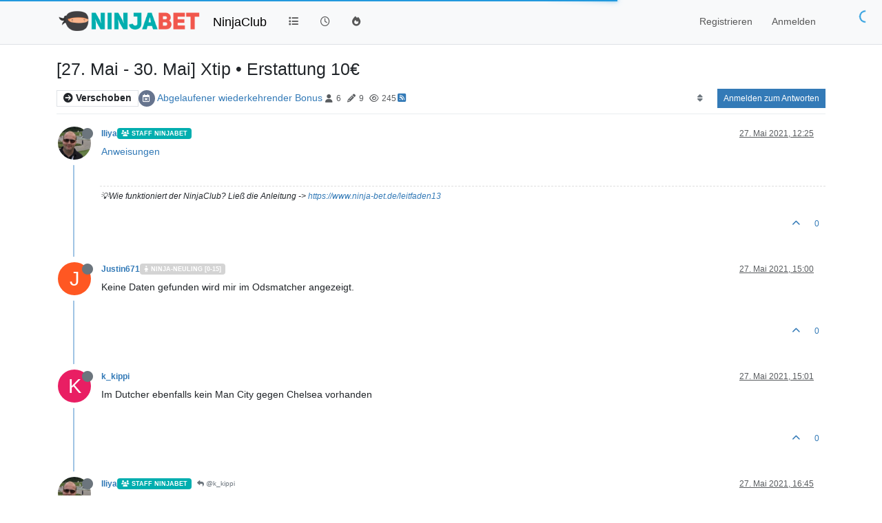

--- FILE ---
content_type: text/html; charset=utf-8
request_url: https://ninjaclub.ninja-bet.de/topic/2437/27-mai-30-mai-xtip-erstattung-10
body_size: 12719
content:
<!DOCTYPE html>
<html lang="de" data-dir="ltr" style="direction: ltr;">
<head>
<title>[27. Mai - 30. Mai] Xtip • Erstattung 10€ | NinjaClub - das Forum von NinjaBet</title>
<meta name="viewport" content="width&#x3D;device-width, initial-scale&#x3D;1.0" />
	<meta name="content-type" content="text/html; charset=UTF-8" />
	<meta name="apple-mobile-web-app-capable" content="yes" />
	<meta name="mobile-web-app-capable" content="yes" />
	<meta property="og:site_name" content="NinjaClub" />
	<meta name="msapplication-badge" content="frequency=30; polling-uri=https://ninjaclub.ninja-bet.de/sitemap.xml" />
	<meta name="theme-color" content="#ffffff" />
	<meta name="keywords" content="ninjabet,ninjaclub,matched betting,Verdiene Geld Online,wett bonus" />
	<meta name="msapplication-square150x150logo" content="/assets/uploads/system/site-logo.png" />
	<meta name="title" content="[27. Mai - 30. Mai] Xtip • Erstattung 10€" />
	<meta property="og:title" content="[27. Mai - 30. Mai] Xtip • Erstattung 10€" />
	<meta property="og:type" content="article" />
	<meta property="article:published_time" content="2021-05-27T12:25:22.780Z" />
	<meta property="article:modified_time" content="2021-05-27T18:45:32.979Z" />
	<meta property="article:section" content="Abgelaufener wiederkehrender Bonus" />
	<meta name="description" content="Anweisungen" />
	<meta property="og:description" content="Anweisungen" />
	<meta property="og:image" content="https://ninjaclub.ninja-bet.de/assets/uploads/files/1616696180541-xtip-forum.png" />
	<meta property="og:image:url" content="https://ninjaclub.ninja-bet.de/assets/uploads/files/1616696180541-xtip-forum.png" />
	<meta property="og:image:width" content="120" />
	<meta property="og:image:height" content="120" />
	<meta property="og:image" content="https://ninjaclub.ninja-bet.de/assets/uploads/profile/uid-2/2-profileavatar.png" />
	<meta property="og:image:url" content="https://ninjaclub.ninja-bet.de/assets/uploads/profile/uid-2/2-profileavatar.png" />
	<meta property="og:image" content="https://ninjaclub.ninja-bet.de/assets/uploads/system/site-logo.png" />
	<meta property="og:image:url" content="https://ninjaclub.ninja-bet.de/assets/uploads/system/site-logo.png" />
	<meta property="og:image:width" content="undefined" />
	<meta property="og:image:height" content="undefined" />
	<meta property="og:url" content="https://ninjaclub.ninja-bet.de/topic/2437/27-mai-30-mai-xtip-erstattung-10" />
	
<link rel="stylesheet" type="text/css" href="/assets/client.css?v=d440254f9c8" />
<link rel="icon" type="image/x-icon" href="/assets/uploads/system/favicon.ico?v&#x3D;d440254f9c8" />
	<link rel="manifest" href="/manifest.webmanifest" crossorigin="use-credentials" />
	<link rel="search" type="application/opensearchdescription+xml" title="NinjaClub" href="/osd.xml" />
	<link rel="apple-touch-icon" href="/assets/uploads/system/touchicon-orig.png" />
	<link rel="icon" sizes="36x36" href="/assets/uploads/system/touchicon-36.png" />
	<link rel="icon" sizes="48x48" href="/assets/uploads/system/touchicon-48.png" />
	<link rel="icon" sizes="72x72" href="/assets/uploads/system/touchicon-72.png" />
	<link rel="icon" sizes="96x96" href="/assets/uploads/system/touchicon-96.png" />
	<link rel="icon" sizes="144x144" href="/assets/uploads/system/touchicon-144.png" />
	<link rel="icon" sizes="192x192" href="/assets/uploads/system/touchicon-192.png" />
	<link rel="prefetch" href="/assets/src/modules/composer.js?v&#x3D;d440254f9c8" />
	<link rel="prefetch" href="/assets/src/modules/composer/uploads.js?v&#x3D;d440254f9c8" />
	<link rel="prefetch" href="/assets/src/modules/composer/drafts.js?v&#x3D;d440254f9c8" />
	<link rel="prefetch" href="/assets/src/modules/composer/tags.js?v&#x3D;d440254f9c8" />
	<link rel="prefetch" href="/assets/src/modules/composer/categoryList.js?v&#x3D;d440254f9c8" />
	<link rel="prefetch" href="/assets/src/modules/composer/resize.js?v&#x3D;d440254f9c8" />
	<link rel="prefetch" href="/assets/src/modules/composer/autocomplete.js?v&#x3D;d440254f9c8" />
	<link rel="prefetch" href="/assets/templates/composer.tpl?v&#x3D;d440254f9c8" />
	<link rel="prefetch" href="/assets/language/de/topic.json?v&#x3D;d440254f9c8" />
	<link rel="prefetch" href="/assets/language/de/modules.json?v&#x3D;d440254f9c8" />
	<link rel="prefetch" href="/assets/language/de/tags.json?v&#x3D;d440254f9c8" />
	<link rel="prefetch stylesheet" href="/assets/plugins/nodebb-plugin-markdown/styles/default.css" />
	<link rel="prefetch" href="/assets/language/de/markdown.json?v&#x3D;d440254f9c8" />
	<link rel="stylesheet" href="https://ninjaclub.ninja-bet.de/assets/plugins/nodebb-plugin-emoji/emoji/styles.css?v&#x3D;d440254f9c8" />
	<link rel="canonical" href="https://ninjaclub.ninja-bet.de/topic/2437/27-mai-30-mai-xtip-erstattung-10" />
	<link rel="alternate" type="application/rss+xml" href="/topic/2437.rss" />
	<link rel="up" href="https://ninjaclub.ninja-bet.de/category/12/abgelaufener-wiederkehrender-bonus" />
	<link rel="author" href="https://ninjaclub.ninja-bet.de/user/iliya" />
	
<script type="3ba83188288f89476ecb8032-text/javascript">
var config = JSON.parse('{"relative_path":"","upload_url":"/assets/uploads","asset_base_url":"/assets","assetBaseUrl":"/assets","siteTitle":"NinjaClub","browserTitle":"NinjaClub - das Forum von NinjaBet","description":"Der NinjaClub ist das Forum von NinjaBet, der ersten Community in Deutschland, wo Du mit Matched Betting online Geld verdienen kanst.","keywords":"ninjabet,ninjaclub,matched betting,Verdiene Geld Online,wett bonus","titleLayout":"&#123;pageTitle&#125; | &#123;browserTitle&#125;","showSiteTitle":true,"maintenanceMode":false,"postQueue":1,"minimumTitleLength":3,"maximumTitleLength":255,"minimumPostLength":8,"maximumPostLength":32767,"minimumTagsPerTopic":0,"maximumTagsPerTopic":5,"minimumTagLength":3,"maximumTagLength":15,"undoTimeout":200,"useOutgoingLinksPage":false,"allowGuestHandles":false,"allowTopicsThumbnail":true,"usePagination":false,"disableChat":true,"disableChatMessageEditing":true,"maximumChatMessageLength":1000,"socketioTransports":["polling","websocket"],"socketioOrigins":"https://ninjaclub.ninja-bet.de:*","websocketAddress":"","maxReconnectionAttempts":5,"reconnectionDelay":1500,"topicsPerPage":100,"postsPerPage":20,"maximumFileSize":2048,"theme:id":"nodebb-theme-persona","theme:src":"","defaultLang":"de","userLang":"de","loggedIn":false,"uid":-1,"cache-buster":"v=d440254f9c8","topicPostSort":"oldest_to_newest","categoryTopicSort":"recently_replied","csrf_token":false,"searchEnabled":true,"searchDefaultInQuick":"titles","bootswatchSkin":"","composer:showHelpTab":false,"enablePostHistory":true,"timeagoCutoff":30,"timeagoCodes":["af","am","ar","az-short","az","be","bg","bs","ca","cs","cy","da","de-short","de","dv","el","en-short","en","es-short","es","et","eu","fa-short","fa","fi","fr-short","fr","gl","he","hr","hu","hy","id","is","it-short","it","ja","jv","ko","ky","lt","lv","mk","nl","no","pl","pt-br-short","pt-br","pt-short","pt","ro","rs","ru","rw","si","sk","sl","sq","sr","sv","th","tr-short","tr","uk","ur","uz","vi","zh-CN","zh-TW"],"cookies":{"enabled":false,"message":"[[global:cookies.message]]","dismiss":"[[global:cookies.accept]]","link":"[[global:cookies.learn-more]]","link_url":"https:&#x2F;&#x2F;www.cookiesandyou.com"},"thumbs":{"size":512},"emailPrompt":1,"useragent":{"isSafari":false},"fontawesome":{"pro":false,"styles":["solid","brands","regular"],"version":"6.7.2"},"activitypub":{"probe":0},"acpLang":"undefined","topicSearchEnabled":false,"disableCustomUserSkins":false,"defaultBootswatchSkin":"","spam-be-gone":{},"composer-default":{},"hideSubCategories":false,"hideCategoryLastPost":false,"enableQuickReply":true,"markdown":{"highlight":1,"highlightLinesLanguageList":"[]","hljsLanguages":["common"],"theme":"default.css","defaultHighlightLanguage":"","externalMark":false},"emojiCustomFirst":false,"google-analytics":{"id":"UA-122592400-2","displayFeatures":"off","useUA":"on","ga4id":""},"beep":{"censorWholeWord":true},"sessionSharing":{}}');
var app = {
user: JSON.parse('{"uid":-1,"username":"Gast","displayname":"Gast","userslug":"","fullname":"Gast","email":"","icon:text":"?","icon:bgColor":"#aaa","groupTitle":"","groupTitleArray":[],"status":"offline","reputation":0,"email:confirmed":false,"unreadData":{"":{},"new":{},"watched":{},"unreplied":{}},"isAdmin":false,"isGlobalMod":false,"isMod":false,"privileges":{"chat":false,"chat:privileged":false,"upload:post:image":false,"upload:post:file":false,"signature":false,"invite":false,"group:create":false,"search:content":false,"search:users":false,"search:tags":false,"view:users":true,"view:tags":true,"view:groups":true,"local:login":false,"ban":false,"mute":false,"view:users:info":false},"blocks":[],"timeagoCode":"de","offline":true,"lastRoomId":null,"isEmailConfirmSent":false}')
};
document.documentElement.style.setProperty('--panel-offset', `${localStorage.getItem('panelOffset') || 0}px`);
</script>


</head>
<body class="page-topic page-topic-2437 page-topic-27-mai-30-mai-xtip-erstattung-10 template-topic page-topic-category-12 page-topic-category-abgelaufener-wiederkehrender-bonus parent-category-11 parent-category-12 page-status-200 theme-persona user-guest skin-noskin">
<nav id="menu" class="slideout-menu hidden">
<section class="menu-section" data-section="navigation">
<ul class="menu-section-list text-bg-dark list-unstyled"></ul>
</section>
</nav>
<nav id="chats-menu" class="slideout-menu hidden">

</nav>
<main id="panel" class="slideout-panel">
<nav class="navbar sticky-top navbar-expand-lg bg-light header border-bottom py-0" id="header-menu" component="navbar">
<div class="container justify-content-start flex-nowrap">
<div class="d-flex align-items-center me-auto" style="min-width: 0px;">
<button type="button" class="navbar-toggler border-0" id="mobile-menu">
<i class="fa fa-lg fa-fw fa-bars unread-count" ></i>
<span component="unread/icon" class="notification-icon fa fa-fw fa-book unread-count" data-content="0" data-unread-url="/unread"></span>
</button>
<div class="d-inline-flex align-items-center" style="min-width: 0px;">

<a class="navbar-brand" href="https://www.ninja-bet.de">
<img alt="" class=" forum-logo d-inline-block align-text-bottom" src="/assets/uploads/system/site-logo.png?v=d440254f9c8" />
</a>


<a class="navbar-brand text-truncate" href="/">
NinjaClub
</a>

</div>
</div>


<div component="navbar/title" class="visible-xs hidden">
<span></span>
</div>
<div id="nav-dropdown" class="collapse navbar-collapse d-none d-lg-block">
<ul id="main-nav" class="navbar-nav me-auto mb-2 mb-lg-0">


<li class="nav-item " title="Kategorien">
<a class="nav-link navigation-link "
 href="&#x2F;categories" >

<i class="fa fa-fw fa-list" data-content=""></i>


<span class="visible-xs-inline">Kategorien</span>


</a>

</li>



<li class="nav-item " title="Aktuell">
<a class="nav-link navigation-link "
 href="&#x2F;recent" >

<i class="fa fa-fw fa-clock-o" data-content=""></i>


<span class="visible-xs-inline">Aktuell</span>


</a>

</li>



<li class="nav-item " title="Beliebt">
<a class="nav-link navigation-link "
 href="&#x2F;popular" >

<i class="fa fa-fw fa-fire" data-content=""></i>


<span class="visible-xs-inline">Beliebt</span>


</a>

</li>


</ul>
<ul class="navbar-nav mb-2 mb-lg-0 hidden-xs">
<li class="nav-item">
<a href="#" id="reconnect" class="nav-link hide" title="Es scheint als hättest du die Verbindung zu NinjaClub verloren, bitte warte während wir versuchen sie wieder aufzubauen.">
<i class="fa fa-check"></i>
</a>
</li>
</ul>



<ul id="logged-out-menu" class="navbar-nav me-0 mb-2 mb-lg-0 align-items-center">

<li class="nav-item">
<a class="nav-link" href="/register">
<i class="fa fa-pencil fa-fw d-inline-block d-sm-none"></i>
<span>Registrieren</span>
</a>
</li>

<li class="nav-item">
<a class="nav-link" href="/login">
<i class="fa fa-sign-in fa-fw d-inline-block d-sm-none"></i>
<span>Anmelden</span>
</a>
</li>
</ul>


</div>
</div>
</nav>
<script type="3ba83188288f89476ecb8032-text/javascript">
const rect = document.getElementById('header-menu').getBoundingClientRect();
const offset = Math.max(0, rect.bottom);
document.documentElement.style.setProperty('--panel-offset', offset + `px`);
</script>
<div class="container pt-3" id="content">
<noscript>
<div class="alert alert-danger">
<p>
Your browser does not seem to support JavaScript. As a result, your viewing experience will be diminished, and you have been placed in <strong>read-only mode</strong>.
</p>
<p>
Please download a browser that supports JavaScript, or enable it if it's disabled (i.e. NoScript).
</p>
</div>
</noscript>
<div data-widget-area="header">

</div>
<div class="row mb-5">
<div class="topic col-lg-12" itemid="/topic/2437/27-mai-30-mai-xtip-erstattung-10" itemscope itemtype="https://schema.org/DiscussionForumPosting">
<meta itemprop="headline" content="[27. Mai - 30. Mai] Xtip • Erstattung 10€">
<meta itemprop="text" content="[27. Mai - 30. Mai] Xtip • Erstattung 10€">
<meta itemprop="url" content="/topic/2437/27-mai-30-mai-xtip-erstattung-10">
<meta itemprop="datePublished" content="2021-05-27T12:25:22.780Z">
<meta itemprop="dateModified" content="2021-05-27T18:45:32.979Z">
<div itemprop="author" itemscope itemtype="https://schema.org/Person">
<meta itemprop="name" content="Iliya">
<meta itemprop="url" content="/user/iliya">
</div>
<div class="topic-header sticky-top mb-3">
<h1 component="post/header" itemprop="name">
<div class="topic-title d-flex">
<span class="fs-3" component="topic/title">[27. Mai - 30. Mai] Xtip • Erstattung 10€</span>
</div>
</h1>
<div class="topic-info pb-2 d-flex gap-3 align-items-center flex-wrap">
<span component="topic/labels" class="d-flex text-md gap-2 ">
<span component="topic/scheduled" class="badge badge border border-gray-300 text-body hidden">
<i class="fa fa-clock-o"></i> Geplant
</span>
<span component="topic/pinned" class="badge badge border border-gray-300 text-body hidden">
<i class="fa fa-thumb-tack"></i> Angeheftet
</span>
<span component="topic/locked" class="badge badge border border-gray-300 text-body hidden">
<i class="fa fa-lock"></i> Gesperrt
</span>
<a component="topic/moved" href="/category/11" class="badge badge border border-gray-300 text-body text-decoration-none ">
<i class="fa fa-arrow-circle-right"></i> Verschoben
</a>

</span>
<div class="category-item d-inline-block">
<span class="icon d-inline-flex justify-content-center align-items-center align-middle rounded-circle" style="background-color: #66748E; border-color: #66748E!important; color: #ffffff; width:24px; height: 24px; font-size: 12px;"><i class="fa fa-fw fa-calendar-times-o"></i></span>
<a href="/category/12/abgelaufener-wiederkehrender-bonus">Abgelaufener wiederkehrender Bonus</a>
</div>
<div data-tid="2437" component="topic/tags" class="tags tag-list d-inline-block hidden-xs hidden-empty"></div>
<div class="d-inline-block hidden-xs">
<div class="stats text-muted">
<i class="fa fa-fw fa-user" title="Kommentatoren"></i>
<span title="6">6</span>
</div>
<div class="stats text-muted">
<i class="fa fa-fw fa-pencil" title="Beiträge"></i>
<span component="topic/post-count" title="9">9</span>
</div>
<div class="stats text-muted">
<i class="fa fa-fw fa-eye" title="Aufrufe"></i>
<span title="245">245</span>
</div>
</div>

<a class="hidden-xs" target="_blank" href="/topic/2437.rss"><i class="fa fa-rss-square"></i></a>


<div class="ms-auto">
<div class="topic-main-buttons float-end d-inline-block">
<span class="loading-indicator btn float-start hidden" done="0">
<span class="hidden-xs">Lade mehr Beiträge</span> <i class="fa fa-refresh fa-spin"></i>
</span>


<div title="Sortieren nach" class="btn-group bottom-sheet hidden-xs" component="thread/sort">
<button class="btn btn-sm btn-ghost dropdown-toggle" data-bs-toggle="dropdown" aria-haspopup="true" aria-expanded="false" aria-label="Post sort option, Älteste zuerst">
<i class="fa fa-fw fa-sort text-secondary"></i></button>
<ul class="dropdown-menu dropdown-menu-end p-1 text-sm" role="menu">
<li>
<a class="dropdown-item rounded-1 d-flex align-items-center gap-2" href="#" class="oldest_to_newest" data-sort="oldest_to_newest" role="menuitem">
<span class="flex-grow-1">Älteste zuerst</span>
<i class="flex-shrink-0 fa fa-fw text-secondary"></i>
</a>
</li>
<li>
<a class="dropdown-item rounded-1 d-flex align-items-center gap-2" href="#" class="newest_to_oldest" data-sort="newest_to_oldest" role="menuitem">
<span class="flex-grow-1">Neuste zuerst</span>
<i class="flex-shrink-0 fa fa-fw text-secondary"></i>
</a>
</li>
<li>
<a class="dropdown-item rounded-1 d-flex align-items-center gap-2" href="#" class="most_votes" data-sort="most_votes" role="menuitem">
<span class="flex-grow-1">Meiste Stimmen</span>
<i class="flex-shrink-0 fa fa-fw text-secondary"></i>
</a>
</li>
</ul>
</div>
<div class="d-inline-block">

</div>
<div component="topic/reply/container" class="btn-group bottom-sheet hidden">
<a href="/compose?tid=2437" class="btn btn-sm btn-primary" component="topic/reply" data-ajaxify="false" role="button"><i class="fa fa-reply visible-xs-inline"></i><span class="visible-sm-inline visible-md-inline visible-lg-inline"> Antworten</span></a>
<button type="button" class="btn btn-sm btn-primary dropdown-toggle" data-bs-toggle="dropdown" aria-haspopup="true" aria-expanded="false">
<span class="caret"></span>
</button>
<ul class="dropdown-menu dropdown-menu-end" role="menu">
<li><a class="dropdown-item" href="#" component="topic/reply-as-topic" role="menuitem">In einem neuen Thema antworten</a></li>
</ul>
</div>


<a component="topic/reply/guest" href="/login" class="btn btn-sm btn-primary">Anmelden zum Antworten</a>


</div>
</div>
</div>
</div>



<div component="topic/deleted/message" class="alert alert-warning d-flex justify-content-between flex-wrap hidden">
<span>Dieses Thema wurde gelöscht. Nur Nutzer mit entsprechenden Rechten können es sehen.</span>
<span>

</span>
</div>

<ul component="topic" class="posts timeline" data-tid="2437" data-cid="12">

<li component="post" class="  topic-owner-post" data-index="0" data-pid="18764" data-uid="2" data-timestamp="1622118322780" data-username="Iliya" data-userslug="iliya" itemprop="comment" itemtype="http://schema.org/Comment" itemscope>
<a component="post/anchor" data-index="0" id="1"></a>
<meta itemprop="datePublished" content="2021-05-27T12:25:22.780Z">
<meta itemprop="dateModified" content="">

<div class="clearfix post-header">
<div class="icon float-start">
<a href="/user/iliya">
<script src="/cdn-cgi/scripts/7d0fa10a/cloudflare-static/rocket-loader.min.js" data-cf-settings="3ba83188288f89476ecb8032-|49"></script><img title="Iliya" data-uid="2" class="avatar  avatar-rounded" alt="Iliya" loading="lazy" component="user/picture" src="/assets/uploads/profile/uid-2/2-profileavatar.png" style="--avatar-size: 48px;" onError="this.remove()" itemprop="image" /><span title="Iliya" data-uid="2" class="avatar  avatar-rounded" component="user/picture" style="--avatar-size: 48px; background-color: #f44336">I</span>
<i component="user/status" class="fa fa-circle status offline" title="Offline"></i>
</a>
</div>
<small class="d-flex">
<div class="d-flex align-items-center gap-1 flex-wrap w-100">
<strong class="text-nowrap" itemprop="author" itemscope itemtype="https://schema.org/Person">
<meta itemprop="name" content="Iliya">
<meta itemprop="url" content="/user/iliya">
<a href="/user/iliya" data-username="Iliya" data-uid="2">Iliya</a>
</strong>


<a href="/groups/global-moderators" class="badge rounded-1 text-uppercase text-truncate" style="max-width: 150px;color:#ffffff;background-color: #00aeaf;"><i class="fa fa-users me-1"></i><span class="badge-text">Staff NinjaBet</span></a>



<span class="visible-xs-inline-block visible-sm-inline-block visible-md-inline-block visible-lg-inline-block">

<span>

</span>
</span>
<div class="d-flex align-items-center gap-1 flex-grow-1 justify-content-end">
<span>
<i component="post/edit-indicator" class="fa fa-pencil-square edit-icon hidden"></i>
<span data-editor="" component="post/editor" class="hidden">zuletzt editiert von  <span class="timeago" title="Invalid Date"></span></span>
<span class="visible-xs-inline-block visible-sm-inline-block visible-md-inline-block visible-lg-inline-block">
<a class="permalink text-muted" href="/post/18764"><span class="timeago" title="2021-05-27T12:25:22.780Z"></span></a>
</span>
</span>
<span class="bookmarked"><i class="fa fa-bookmark-o"></i></span>
</div>
</div>
</small>
</div>
<br />
<div class="content" component="post/content" itemprop="text">
<p dir="auto"><a href="https://www.ninja-bet.de/wiederkehrend-xtip-27-mai" target="_blank" rel="noopener noreferrer nofollow ugc">Anweisungen</a></p>

</div>
<div class="post-footer">

<div component="post/signature" data-uid="2" class="post-signature"><p dir="auto">💡Wie funktioniert der NinjaClub? Ließ die Anleitung -&gt; <a href="https://www.ninja-bet.de/leitfaden13" target="_blank" rel="noopener noreferrer nofollow ugc">https://www.ninja-bet.de/leitfaden13</a></p>
</div>

<div class="clearfix">

<a component="post/reply-count" data-target-component="post/replies/container" href="#" class="threaded-replies user-select-none float-start text-muted hidden">
<span component="post/reply-count/avatars" class="avatars d-inline-flex gap-1 align-items-top hidden-xs ">


</span>
<span class="replies-count small" component="post/reply-count/text" data-replies="0">1 Antwort</span>
<span class="replies-last hidden-xs small">Letzte Antwort <span class="timeago" title=""></span></span>
<i class="fa fa-fw fa-chevron-down" component="post/replies/open"></i>
</a>

<small class="d-flex justify-content-end align-items-center gap-1" component="post/actions">
<!-- This partial intentionally left blank; overwritten by nodebb-plugin-reactions -->
<span class="post-tools">
<a component="post/reply" href="#" class="btn btn-sm btn-link user-select-none hidden">Antworten</a>
<a component="post/quote" href="#" class="btn btn-sm btn-link user-select-none hidden">Zitieren</a>
</span>

<span class="votes">
<a component="post/upvote" href="#" class="btn btn-sm btn-link ">
<i class="fa fa-chevron-up"></i>
</a>
<span class="btn btn-sm btn-link" component="post/vote-count" data-votes="0">0</span>

</span>

<span component="post/tools" class="dropdown bottom-sheet d-inline-block hidden">
<a class="btn btn-link btn-sm dropdown-toggle" href="#" data-bs-toggle="dropdown" aria-haspopup="true" aria-expanded="false"><i class="fa fa-fw fa-ellipsis-v"></i></a>
<ul class="dropdown-menu dropdown-menu-end p-1" role="menu"></ul>
</span>
</small>
</div>
<div component="post/replies/container"></div>
</div>

</li>




<li component="post" class="  " data-index="1" data-pid="18778" data-uid="2596" data-timestamp="1622127609487" data-username="Justin671" data-userslug="justin671" itemprop="comment" itemtype="http://schema.org/Comment" itemscope>
<a component="post/anchor" data-index="1" id="2"></a>
<meta itemprop="datePublished" content="2021-05-27T15:00:09.487Z">
<meta itemprop="dateModified" content="">

<div class="clearfix post-header">
<div class="icon float-start">
<a href="/user/justin671">
<span title="Justin671" data-uid="2596" class="avatar  avatar-rounded" component="user/picture" style="--avatar-size: 48px; background-color: #ff5722">J</span>
<i component="user/status" class="fa fa-circle status offline" title="Offline"></i>
</a>
</div>
<small class="d-flex">
<div class="d-flex align-items-center gap-1 flex-wrap w-100">
<strong class="text-nowrap" itemprop="author" itemscope itemtype="https://schema.org/Person">
<meta itemprop="name" content="Justin671">
<meta itemprop="url" content="/user/justin671">
<a href="/user/justin671" data-username="Justin671" data-uid="2596">Justin671</a>
</strong>


<a href="/groups/ninja-neuling-0-15" class="badge rounded-1 text-uppercase text-truncate" style="max-width: 150px;color:#ffffff;background-color: #d4d4d4;"><i class="fa fa-child me-1"></i><span class="badge-text">Ninja-Neuling [0-15]</span></a>



<span class="visible-xs-inline-block visible-sm-inline-block visible-md-inline-block visible-lg-inline-block">

<span>

</span>
</span>
<div class="d-flex align-items-center gap-1 flex-grow-1 justify-content-end">
<span>
<i component="post/edit-indicator" class="fa fa-pencil-square edit-icon hidden"></i>
<span data-editor="" component="post/editor" class="hidden">zuletzt editiert von  <span class="timeago" title="Invalid Date"></span></span>
<span class="visible-xs-inline-block visible-sm-inline-block visible-md-inline-block visible-lg-inline-block">
<a class="permalink text-muted" href="/post/18778"><span class="timeago" title="2021-05-27T15:00:09.487Z"></span></a>
</span>
</span>
<span class="bookmarked"><i class="fa fa-bookmark-o"></i></span>
</div>
</div>
</small>
</div>
<br />
<div class="content" component="post/content" itemprop="text">
<p dir="auto">Keine Daten gefunden wird mir im Odsmatcher angezeigt.</p>

</div>
<div class="post-footer">

<div class="clearfix">

<a component="post/reply-count" data-target-component="post/replies/container" href="#" class="threaded-replies user-select-none float-start text-muted hidden">
<span component="post/reply-count/avatars" class="avatars d-inline-flex gap-1 align-items-top hidden-xs ">


</span>
<span class="replies-count small" component="post/reply-count/text" data-replies="0">1 Antwort</span>
<span class="replies-last hidden-xs small">Letzte Antwort <span class="timeago" title=""></span></span>
<i class="fa fa-fw fa-chevron-down" component="post/replies/open"></i>
</a>

<small class="d-flex justify-content-end align-items-center gap-1" component="post/actions">
<!-- This partial intentionally left blank; overwritten by nodebb-plugin-reactions -->
<span class="post-tools">
<a component="post/reply" href="#" class="btn btn-sm btn-link user-select-none hidden">Antworten</a>
<a component="post/quote" href="#" class="btn btn-sm btn-link user-select-none hidden">Zitieren</a>
</span>

<span class="votes">
<a component="post/upvote" href="#" class="btn btn-sm btn-link ">
<i class="fa fa-chevron-up"></i>
</a>
<span class="btn btn-sm btn-link" component="post/vote-count" data-votes="0">0</span>

</span>

<span component="post/tools" class="dropdown bottom-sheet d-inline-block hidden">
<a class="btn btn-link btn-sm dropdown-toggle" href="#" data-bs-toggle="dropdown" aria-haspopup="true" aria-expanded="false"><i class="fa fa-fw fa-ellipsis-v"></i></a>
<ul class="dropdown-menu dropdown-menu-end p-1" role="menu"></ul>
</span>
</small>
</div>
<div component="post/replies/container"></div>
</div>

</li>




<li component="post" class="  " data-index="2" data-pid="18779" data-uid="1831" data-timestamp="1622127665373" data-username="k_kippi" data-userslug="k_kippi" itemprop="comment" itemtype="http://schema.org/Comment" itemscope>
<a component="post/anchor" data-index="2" id="3"></a>
<meta itemprop="datePublished" content="2021-05-27T15:01:05.373Z">
<meta itemprop="dateModified" content="">

<div class="clearfix post-header">
<div class="icon float-start">
<a href="/user/k_kippi">
<span title="k_kippi" data-uid="1831" class="avatar  avatar-rounded" component="user/picture" style="--avatar-size: 48px; background-color: #e91e63">K</span>
<i component="user/status" class="fa fa-circle status offline" title="Offline"></i>
</a>
</div>
<small class="d-flex">
<div class="d-flex align-items-center gap-1 flex-wrap w-100">
<strong class="text-nowrap" itemprop="author" itemscope itemtype="https://schema.org/Person">
<meta itemprop="name" content="k_kippi">
<meta itemprop="url" content="/user/k_kippi">
<a href="/user/k_kippi" data-username="k_kippi" data-uid="1831">k_kippi</a>
</strong>


<span class="visible-xs-inline-block visible-sm-inline-block visible-md-inline-block visible-lg-inline-block">

<span>

</span>
</span>
<div class="d-flex align-items-center gap-1 flex-grow-1 justify-content-end">
<span>
<i component="post/edit-indicator" class="fa fa-pencil-square edit-icon hidden"></i>
<span data-editor="" component="post/editor" class="hidden">zuletzt editiert von  <span class="timeago" title="Invalid Date"></span></span>
<span class="visible-xs-inline-block visible-sm-inline-block visible-md-inline-block visible-lg-inline-block">
<a class="permalink text-muted" href="/post/18779"><span class="timeago" title="2021-05-27T15:01:05.373Z"></span></a>
</span>
</span>
<span class="bookmarked"><i class="fa fa-bookmark-o"></i></span>
</div>
</div>
</small>
</div>
<br />
<div class="content" component="post/content" itemprop="text">
<p dir="auto">Im Dutcher ebenfalls kein Man City gegen Chelsea vorhanden</p>

</div>
<div class="post-footer">

<div class="clearfix">

<a component="post/reply-count" data-target-component="post/replies/container" href="#" class="threaded-replies user-select-none float-start text-muted hidden">
<span component="post/reply-count/avatars" class="avatars d-inline-flex gap-1 align-items-top hidden-xs ">

<span><script src="/cdn-cgi/scripts/7d0fa10a/cloudflare-static/rocket-loader.min.js" data-cf-settings="3ba83188288f89476ecb8032-|49"></script><img title="Iliya" data-uid="2" class="avatar  avatar-rounded" alt="Iliya" loading="lazy" component="avatar/picture" src="/assets/uploads/profile/uid-2/2-profileavatar.png" style="--avatar-size: 16px;" onError="this.remove()" itemprop="image" /><span title="Iliya" data-uid="2" class="avatar  avatar-rounded" component="avatar/icon" style="--avatar-size: 16px; background-color: #f44336">I</span></span>


</span>
<span class="replies-count small" component="post/reply-count/text" data-replies="1">1 Antwort</span>
<span class="replies-last hidden-xs small">Letzte Antwort <span class="timeago" title="2021-05-27T16:45:24.765Z"></span></span>
<i class="fa fa-fw fa-chevron-down" component="post/replies/open"></i>
</a>

<small class="d-flex justify-content-end align-items-center gap-1" component="post/actions">
<!-- This partial intentionally left blank; overwritten by nodebb-plugin-reactions -->
<span class="post-tools">
<a component="post/reply" href="#" class="btn btn-sm btn-link user-select-none hidden">Antworten</a>
<a component="post/quote" href="#" class="btn btn-sm btn-link user-select-none hidden">Zitieren</a>
</span>

<span class="votes">
<a component="post/upvote" href="#" class="btn btn-sm btn-link ">
<i class="fa fa-chevron-up"></i>
</a>
<span class="btn btn-sm btn-link" component="post/vote-count" data-votes="0">0</span>

</span>

<span component="post/tools" class="dropdown bottom-sheet d-inline-block hidden">
<a class="btn btn-link btn-sm dropdown-toggle" href="#" data-bs-toggle="dropdown" aria-haspopup="true" aria-expanded="false"><i class="fa fa-fw fa-ellipsis-v"></i></a>
<ul class="dropdown-menu dropdown-menu-end p-1" role="menu"></ul>
</span>
</small>
</div>
<div component="post/replies/container"></div>
</div>

</li>




<li component="post" class="  topic-owner-post" data-index="3" data-pid="18782" data-uid="2" data-timestamp="1622133924765" data-username="Iliya" data-userslug="iliya" itemprop="comment" itemtype="http://schema.org/Comment" itemscope>
<a component="post/anchor" data-index="3" id="4"></a>
<meta itemprop="datePublished" content="2021-05-27T16:45:24.765Z">
<meta itemprop="dateModified" content="">

<div class="clearfix post-header">
<div class="icon float-start">
<a href="/user/iliya">
<script src="/cdn-cgi/scripts/7d0fa10a/cloudflare-static/rocket-loader.min.js" data-cf-settings="3ba83188288f89476ecb8032-|49"></script><img title="Iliya" data-uid="2" class="avatar  avatar-rounded" alt="Iliya" loading="lazy" component="user/picture" src="/assets/uploads/profile/uid-2/2-profileavatar.png" style="--avatar-size: 48px;" onError="this.remove()" itemprop="image" /><span title="Iliya" data-uid="2" class="avatar  avatar-rounded" component="user/picture" style="--avatar-size: 48px; background-color: #f44336">I</span>
<i component="user/status" class="fa fa-circle status offline" title="Offline"></i>
</a>
</div>
<small class="d-flex">
<div class="d-flex align-items-center gap-1 flex-wrap w-100">
<strong class="text-nowrap" itemprop="author" itemscope itemtype="https://schema.org/Person">
<meta itemprop="name" content="Iliya">
<meta itemprop="url" content="/user/iliya">
<a href="/user/iliya" data-username="Iliya" data-uid="2">Iliya</a>
</strong>


<a href="/groups/global-moderators" class="badge rounded-1 text-uppercase text-truncate" style="max-width: 150px;color:#ffffff;background-color: #00aeaf;"><i class="fa fa-users me-1"></i><span class="badge-text">Staff NinjaBet</span></a>



<span class="visible-xs-inline-block visible-sm-inline-block visible-md-inline-block visible-lg-inline-block">

<a component="post/parent" class="btn btn-sm btn-outline-secondary hidden-xs" data-topid="18779" href="/post/18779"><i class="fa fa-reply"></i> @k_kippi</a>

<span>

</span>
</span>
<div class="d-flex align-items-center gap-1 flex-grow-1 justify-content-end">
<span>
<i component="post/edit-indicator" class="fa fa-pencil-square edit-icon hidden"></i>
<span data-editor="" component="post/editor" class="hidden">zuletzt editiert von  <span class="timeago" title="Invalid Date"></span></span>
<span class="visible-xs-inline-block visible-sm-inline-block visible-md-inline-block visible-lg-inline-block">
<a class="permalink text-muted" href="/post/18782"><span class="timeago" title="2021-05-27T16:45:24.765Z"></span></a>
</span>
</span>
<span class="bookmarked"><i class="fa fa-bookmark-o"></i></span>
</div>
</div>
</small>
</div>
<br />
<div class="content" component="post/content" itemprop="text">
<p dir="auto"><a class="plugin-mentions-user plugin-mentions-a" href="/user/k_kippi">@k_kippi</a> jetzt soll da sein</p>

</div>
<div class="post-footer">

<div component="post/signature" data-uid="2" class="post-signature"><p dir="auto">💡Wie funktioniert der NinjaClub? Ließ die Anleitung -&gt; <a href="https://www.ninja-bet.de/leitfaden13" target="_blank" rel="noopener noreferrer nofollow ugc">https://www.ninja-bet.de/leitfaden13</a></p>
</div>

<div class="clearfix">

<a component="post/reply-count" data-target-component="post/replies/container" href="#" class="threaded-replies user-select-none float-start text-muted hidden">
<span component="post/reply-count/avatars" class="avatars d-inline-flex gap-1 align-items-top hidden-xs ">


</span>
<span class="replies-count small" component="post/reply-count/text" data-replies="0">1 Antwort</span>
<span class="replies-last hidden-xs small">Letzte Antwort <span class="timeago" title=""></span></span>
<i class="fa fa-fw fa-chevron-down" component="post/replies/open"></i>
</a>

<small class="d-flex justify-content-end align-items-center gap-1" component="post/actions">
<!-- This partial intentionally left blank; overwritten by nodebb-plugin-reactions -->
<span class="post-tools">
<a component="post/reply" href="#" class="btn btn-sm btn-link user-select-none hidden">Antworten</a>
<a component="post/quote" href="#" class="btn btn-sm btn-link user-select-none hidden">Zitieren</a>
</span>

<span class="votes">
<a component="post/upvote" href="#" class="btn btn-sm btn-link ">
<i class="fa fa-chevron-up"></i>
</a>
<span class="btn btn-sm btn-link" component="post/vote-count" data-votes="0">0</span>

</span>

<span component="post/tools" class="dropdown bottom-sheet d-inline-block hidden">
<a class="btn btn-link btn-sm dropdown-toggle" href="#" data-bs-toggle="dropdown" aria-haspopup="true" aria-expanded="false"><i class="fa fa-fw fa-ellipsis-v"></i></a>
<ul class="dropdown-menu dropdown-menu-end p-1" role="menu"></ul>
</span>
</small>
</div>
<div component="post/replies/container"></div>
</div>

</li>




<li component="post" class="  " data-index="4" data-pid="18783" data-uid="1755" data-timestamp="1622134385550" data-username="RocketAsia" data-userslug="rocketasia" itemprop="comment" itemtype="http://schema.org/Comment" itemscope>
<a component="post/anchor" data-index="4" id="5"></a>
<meta itemprop="datePublished" content="2021-05-27T16:53:05.550Z">
<meta itemprop="dateModified" content="">

<div class="clearfix post-header">
<div class="icon float-start">
<a href="/user/rocketasia">
<span title="RocketAsia" data-uid="1755" class="avatar  avatar-rounded" component="user/picture" style="--avatar-size: 48px; background-color: #3f51b5">R</span>
<i component="user/status" class="fa fa-circle status offline" title="Offline"></i>
</a>
</div>
<small class="d-flex">
<div class="d-flex align-items-center gap-1 flex-wrap w-100">
<strong class="text-nowrap" itemprop="author" itemscope itemtype="https://schema.org/Person">
<meta itemprop="name" content="RocketAsia">
<meta itemprop="url" content="/user/rocketasia">
<a href="/user/rocketasia" data-username="RocketAsia" data-uid="1755">RocketAsia</a>
</strong>


<a href="/groups/ninja-neuling-0-15" class="badge rounded-1 text-uppercase text-truncate" style="max-width: 150px;color:#ffffff;background-color: #d4d4d4;"><i class="fa fa-child me-1"></i><span class="badge-text">Ninja-Neuling [0-15]</span></a>



<span class="visible-xs-inline-block visible-sm-inline-block visible-md-inline-block visible-lg-inline-block">

<span>

</span>
</span>
<div class="d-flex align-items-center gap-1 flex-grow-1 justify-content-end">
<span>
<i component="post/edit-indicator" class="fa fa-pencil-square edit-icon hidden"></i>
<span data-editor="" component="post/editor" class="hidden">zuletzt editiert von  <span class="timeago" title="Invalid Date"></span></span>
<span class="visible-xs-inline-block visible-sm-inline-block visible-md-inline-block visible-lg-inline-block">
<a class="permalink text-muted" href="/post/18783"><span class="timeago" title="2021-05-27T16:53:05.550Z"></span></a>
</span>
</span>
<span class="bookmarked"><i class="fa fa-bookmark-o"></i></span>
</div>
</div>
</small>
</div>
<br />
<div class="content" component="post/content" itemprop="text">
<p dir="auto">Hatte schon die Erstattung für das El-Finale benutzt. Weiß einer ob das nur für eins oder für beide gilt?</p>

</div>
<div class="post-footer">

<div class="clearfix">

<a component="post/reply-count" data-target-component="post/replies/container" href="#" class="threaded-replies user-select-none float-start text-muted ">
<span component="post/reply-count/avatars" class="avatars d-inline-flex gap-1 align-items-top hidden-xs ">

<span><script src="/cdn-cgi/scripts/7d0fa10a/cloudflare-static/rocket-loader.min.js" data-cf-settings="3ba83188288f89476ecb8032-|49"></script><img title="Landstreicher37" data-uid="1055" class="avatar  avatar-rounded" alt="Landstreicher37" loading="lazy" component="avatar/picture" src="/assets/uploads/profile/uid-1055/1055-profileavatar.png" style="--avatar-size: 16px;" onError="this.remove()" itemprop="image" /><span title="Landstreicher37" data-uid="1055" class="avatar  avatar-rounded" component="avatar/icon" style="--avatar-size: 16px; background-color: #9c27b0">L</span></span>


</span>
<span class="replies-count small" component="post/reply-count/text" data-replies="1">1 Antwort</span>
<span class="replies-last hidden-xs small">Letzte Antwort <span class="timeago" title="2021-05-27T18:45:32.979Z"></span></span>
<i class="fa fa-fw fa-chevron-down" component="post/replies/open"></i>
</a>

<small class="d-flex justify-content-end align-items-center gap-1" component="post/actions">
<!-- This partial intentionally left blank; overwritten by nodebb-plugin-reactions -->
<span class="post-tools">
<a component="post/reply" href="#" class="btn btn-sm btn-link user-select-none hidden">Antworten</a>
<a component="post/quote" href="#" class="btn btn-sm btn-link user-select-none hidden">Zitieren</a>
</span>

<span class="votes">
<a component="post/upvote" href="#" class="btn btn-sm btn-link ">
<i class="fa fa-chevron-up"></i>
</a>
<span class="btn btn-sm btn-link" component="post/vote-count" data-votes="0">0</span>

</span>

<span component="post/tools" class="dropdown bottom-sheet d-inline-block hidden">
<a class="btn btn-link btn-sm dropdown-toggle" href="#" data-bs-toggle="dropdown" aria-haspopup="true" aria-expanded="false"><i class="fa fa-fw fa-ellipsis-v"></i></a>
<ul class="dropdown-menu dropdown-menu-end p-1" role="menu"></ul>
</span>
</small>
</div>
<div component="post/replies/container"></div>
</div>

</li>




<li component="post" class="  " data-index="5" data-pid="18786" data-uid="2242" data-timestamp="1622137660962" data-username="Bernde" data-userslug="bernde" itemprop="comment" itemtype="http://schema.org/Comment" itemscope>
<a component="post/anchor" data-index="5" id="6"></a>
<meta itemprop="datePublished" content="2021-05-27T17:47:40.962Z">
<meta itemprop="dateModified" content="">

<div class="clearfix post-header">
<div class="icon float-start">
<a href="/user/bernde">
<script src="/cdn-cgi/scripts/7d0fa10a/cloudflare-static/rocket-loader.min.js" data-cf-settings="3ba83188288f89476ecb8032-|49"></script><img title="Bernde" data-uid="2242" class="avatar  avatar-rounded" alt="Bernde" loading="lazy" component="user/picture" src="/assets/uploads/profile/uid-2242/2242-profileavatar.png" style="--avatar-size: 48px;" onError="this.remove()" itemprop="image" /><span title="Bernde" data-uid="2242" class="avatar  avatar-rounded" component="user/picture" style="--avatar-size: 48px; background-color: #3f51b5">B</span>
<i component="user/status" class="fa fa-circle status offline" title="Offline"></i>
</a>
</div>
<small class="d-flex">
<div class="d-flex align-items-center gap-1 flex-wrap w-100">
<strong class="text-nowrap" itemprop="author" itemscope itemtype="https://schema.org/Person">
<meta itemprop="name" content="Bernde">
<meta itemprop="url" content="/user/bernde">
<a href="/user/bernde" data-username="Bernde" data-uid="2242">Bernde</a>
</strong>


<a href="/groups/ninja-erfahren-15" class="badge rounded-1 text-uppercase text-truncate" style="max-width: 150px;color:#ffffff;background-color: #e6de6a;"><i class="fa fa-money me-1"></i><span class="badge-text">Ninja-Erfahren [+15]</span></a>



<span class="visible-xs-inline-block visible-sm-inline-block visible-md-inline-block visible-lg-inline-block">

<span>

</span>
</span>
<div class="d-flex align-items-center gap-1 flex-grow-1 justify-content-end">
<span>
<i component="post/edit-indicator" class="fa fa-pencil-square edit-icon hidden"></i>
<span data-editor="" component="post/editor" class="hidden">zuletzt editiert von  <span class="timeago" title="Invalid Date"></span></span>
<span class="visible-xs-inline-block visible-sm-inline-block visible-md-inline-block visible-lg-inline-block">
<a class="permalink text-muted" href="/post/18786"><span class="timeago" title="2021-05-27T17:47:40.962Z"></span></a>
</span>
</span>
<span class="bookmarked"><i class="fa fa-bookmark-o"></i></span>
</div>
</div>
</small>
</div>
<br />
<div class="content" component="post/content" itemprop="text">
<p dir="auto">Von einer Einzahlungsvoraussetzung lese ich nix in den Bedingungen...sollte ohne gehen. Oder?</p>

</div>
<div class="post-footer">

<div class="clearfix">

<a component="post/reply-count" data-target-component="post/replies/container" href="#" class="threaded-replies user-select-none float-start text-muted hidden">
<span component="post/reply-count/avatars" class="avatars d-inline-flex gap-1 align-items-top hidden-xs ">


</span>
<span class="replies-count small" component="post/reply-count/text" data-replies="0">1 Antwort</span>
<span class="replies-last hidden-xs small">Letzte Antwort <span class="timeago" title=""></span></span>
<i class="fa fa-fw fa-chevron-down" component="post/replies/open"></i>
</a>

<small class="d-flex justify-content-end align-items-center gap-1" component="post/actions">
<!-- This partial intentionally left blank; overwritten by nodebb-plugin-reactions -->
<span class="post-tools">
<a component="post/reply" href="#" class="btn btn-sm btn-link user-select-none hidden">Antworten</a>
<a component="post/quote" href="#" class="btn btn-sm btn-link user-select-none hidden">Zitieren</a>
</span>

<span class="votes">
<a component="post/upvote" href="#" class="btn btn-sm btn-link ">
<i class="fa fa-chevron-up"></i>
</a>
<span class="btn btn-sm btn-link" component="post/vote-count" data-votes="0">0</span>

</span>

<span component="post/tools" class="dropdown bottom-sheet d-inline-block hidden">
<a class="btn btn-link btn-sm dropdown-toggle" href="#" data-bs-toggle="dropdown" aria-haspopup="true" aria-expanded="false"><i class="fa fa-fw fa-ellipsis-v"></i></a>
<ul class="dropdown-menu dropdown-menu-end p-1" role="menu"></ul>
</span>
</small>
</div>
<div component="post/replies/container"></div>
</div>

</li>




<li component="post" class="deleted  " data-index="6" data-pid="18788" data-uid="2596" data-timestamp="1622139229953" data-username="Justin671" data-userslug="justin671" itemprop="comment" itemtype="http://schema.org/Comment" itemscope>
<a component="post/anchor" data-index="6" id="7"></a>
<meta itemprop="datePublished" content="2021-05-27T18:13:49.953Z">
<meta itemprop="dateModified" content="">

<div class="clearfix post-header">
<div class="icon float-start">
<a href="/user/justin671">
<span title="Justin671" data-uid="2596" class="avatar  avatar-rounded" component="user/picture" style="--avatar-size: 48px; background-color: #ff5722">J</span>
<i component="user/status" class="fa fa-circle status offline" title="Offline"></i>
</a>
</div>
<small class="d-flex">
<div class="d-flex align-items-center gap-1 flex-wrap w-100">
<strong class="text-nowrap" itemprop="author" itemscope itemtype="https://schema.org/Person">
<meta itemprop="name" content="Justin671">
<meta itemprop="url" content="/user/justin671">
<a href="/user/justin671" data-username="Justin671" data-uid="2596">Justin671</a>
</strong>


<a href="/groups/ninja-neuling-0-15" class="badge rounded-1 text-uppercase text-truncate" style="max-width: 150px;color:#ffffff;background-color: #d4d4d4;"><i class="fa fa-child me-1"></i><span class="badge-text">Ninja-Neuling [0-15]</span></a>



<span class="visible-xs-inline-block visible-sm-inline-block visible-md-inline-block visible-lg-inline-block">

<span>

</span>
</span>
<div class="d-flex align-items-center gap-1 flex-grow-1 justify-content-end">
<span>
<i component="post/edit-indicator" class="fa fa-pencil-square edit-icon hidden"></i>
<span data-editor="" component="post/editor" class="hidden">zuletzt editiert von  <span class="timeago" title="Invalid Date"></span></span>
<span class="visible-xs-inline-block visible-sm-inline-block visible-md-inline-block visible-lg-inline-block">
<a class="permalink text-muted" href="/post/18788"><span class="timeago" title="2021-05-27T18:13:49.953Z"></span></a>
</span>
</span>
<span class="bookmarked"><i class="fa fa-bookmark-o"></i></span>
</div>
</div>
</small>
</div>
<br />
<div class="content" component="post/content" itemprop="text">
Dieser Beitrag wurde gelöscht!
</div>
<div class="post-footer">

<div class="clearfix">

<a component="post/reply-count" data-target-component="post/replies/container" href="#" class="threaded-replies user-select-none float-start text-muted hidden">
<span component="post/reply-count/avatars" class="avatars d-inline-flex gap-1 align-items-top hidden-xs ">

<span><span title="Justin671" data-uid="2596" class="avatar  avatar-rounded" component="avatar/icon" style="--avatar-size: 16px; background-color: #ff5722">J</span></span>


</span>
<span class="replies-count small" component="post/reply-count/text" data-replies="1">1 Antwort</span>
<span class="replies-last hidden-xs small">Letzte Antwort <span class="timeago" title="2021-05-27T18:14:10.789Z"></span></span>
<i class="fa fa-fw fa-chevron-down" component="post/replies/open"></i>
</a>

<small class="d-flex justify-content-end align-items-center gap-1" component="post/actions">
<!-- This partial intentionally left blank; overwritten by nodebb-plugin-reactions -->
<span class="post-tools">
<a component="post/reply" href="#" class="btn btn-sm btn-link user-select-none hidden">Antworten</a>
<a component="post/quote" href="#" class="btn btn-sm btn-link user-select-none hidden">Zitieren</a>
</span>

<span class="votes">
<a component="post/upvote" href="#" class="btn btn-sm btn-link ">
<i class="fa fa-chevron-up"></i>
</a>
<span class="btn btn-sm btn-link" component="post/vote-count" data-votes="0">0</span>

</span>

<span component="post/tools" class="dropdown bottom-sheet d-inline-block hidden">
<a class="btn btn-link btn-sm dropdown-toggle" href="#" data-bs-toggle="dropdown" aria-haspopup="true" aria-expanded="false"><i class="fa fa-fw fa-ellipsis-v"></i></a>
<ul class="dropdown-menu dropdown-menu-end p-1" role="menu"></ul>
</span>
</small>
</div>
<div component="post/replies/container"></div>
</div>

</li>




<li component="post" class="deleted  " data-index="7" data-pid="18789" data-uid="2596" data-timestamp="1622139250789" data-username="Justin671" data-userslug="justin671" itemprop="comment" itemtype="http://schema.org/Comment" itemscope>
<a component="post/anchor" data-index="7" id="8"></a>
<meta itemprop="datePublished" content="2021-05-27T18:14:10.789Z">
<meta itemprop="dateModified" content="">

<div class="clearfix post-header">
<div class="icon float-start">
<a href="/user/justin671">
<span title="Justin671" data-uid="2596" class="avatar  avatar-rounded" component="user/picture" style="--avatar-size: 48px; background-color: #ff5722">J</span>
<i component="user/status" class="fa fa-circle status offline" title="Offline"></i>
</a>
</div>
<small class="d-flex">
<div class="d-flex align-items-center gap-1 flex-wrap w-100">
<strong class="text-nowrap" itemprop="author" itemscope itemtype="https://schema.org/Person">
<meta itemprop="name" content="Justin671">
<meta itemprop="url" content="/user/justin671">
<a href="/user/justin671" data-username="Justin671" data-uid="2596">Justin671</a>
</strong>


<a href="/groups/ninja-neuling-0-15" class="badge rounded-1 text-uppercase text-truncate" style="max-width: 150px;color:#ffffff;background-color: #d4d4d4;"><i class="fa fa-child me-1"></i><span class="badge-text">Ninja-Neuling [0-15]</span></a>



<span class="visible-xs-inline-block visible-sm-inline-block visible-md-inline-block visible-lg-inline-block">

<a component="post/parent" class="btn btn-sm btn-outline-secondary hidden-xs" data-topid="18788" href="/post/18788"><i class="fa fa-reply"></i> @Justin671</a>

<span>

</span>
</span>
<div class="d-flex align-items-center gap-1 flex-grow-1 justify-content-end">
<span>
<i component="post/edit-indicator" class="fa fa-pencil-square edit-icon hidden"></i>
<span data-editor="" component="post/editor" class="hidden">zuletzt editiert von  <span class="timeago" title="Invalid Date"></span></span>
<span class="visible-xs-inline-block visible-sm-inline-block visible-md-inline-block visible-lg-inline-block">
<a class="permalink text-muted" href="/post/18789"><span class="timeago" title="2021-05-27T18:14:10.789Z"></span></a>
</span>
</span>
<span class="bookmarked"><i class="fa fa-bookmark-o"></i></span>
</div>
</div>
</small>
</div>
<br />
<div class="content" component="post/content" itemprop="text">
Dieser Beitrag wurde gelöscht!
</div>
<div class="post-footer">

<div class="clearfix">

<a component="post/reply-count" data-target-component="post/replies/container" href="#" class="threaded-replies user-select-none float-start text-muted hidden">
<span component="post/reply-count/avatars" class="avatars d-inline-flex gap-1 align-items-top hidden-xs ">


</span>
<span class="replies-count small" component="post/reply-count/text" data-replies="0">1 Antwort</span>
<span class="replies-last hidden-xs small">Letzte Antwort <span class="timeago" title=""></span></span>
<i class="fa fa-fw fa-chevron-down" component="post/replies/open"></i>
</a>

<small class="d-flex justify-content-end align-items-center gap-1" component="post/actions">
<!-- This partial intentionally left blank; overwritten by nodebb-plugin-reactions -->
<span class="post-tools">
<a component="post/reply" href="#" class="btn btn-sm btn-link user-select-none hidden">Antworten</a>
<a component="post/quote" href="#" class="btn btn-sm btn-link user-select-none hidden">Zitieren</a>
</span>

<span class="votes">
<a component="post/upvote" href="#" class="btn btn-sm btn-link ">
<i class="fa fa-chevron-up"></i>
</a>
<span class="btn btn-sm btn-link" component="post/vote-count" data-votes="0">0</span>

</span>

<span component="post/tools" class="dropdown bottom-sheet d-inline-block hidden">
<a class="btn btn-link btn-sm dropdown-toggle" href="#" data-bs-toggle="dropdown" aria-haspopup="true" aria-expanded="false"><i class="fa fa-fw fa-ellipsis-v"></i></a>
<ul class="dropdown-menu dropdown-menu-end p-1" role="menu"></ul>
</span>
</small>
</div>
<div component="post/replies/container"></div>
</div>

</li>




<li component="post" class="  " data-index="8" data-pid="18794" data-uid="1055" data-timestamp="1622141132979" data-username="Landstreicher37" data-userslug="landstreicher37" itemprop="comment" itemtype="http://schema.org/Comment" itemscope>
<a component="post/anchor" data-index="8" id="9"></a>
<meta itemprop="datePublished" content="2021-05-27T18:45:32.979Z">
<meta itemprop="dateModified" content="">

<div class="clearfix post-header">
<div class="icon float-start">
<a href="/user/landstreicher37">
<script src="/cdn-cgi/scripts/7d0fa10a/cloudflare-static/rocket-loader.min.js" data-cf-settings="3ba83188288f89476ecb8032-|49"></script><img title="Landstreicher37" data-uid="1055" class="avatar  avatar-rounded" alt="Landstreicher37" loading="lazy" component="user/picture" src="/assets/uploads/profile/uid-1055/1055-profileavatar.png" style="--avatar-size: 48px;" onError="this.remove()" itemprop="image" /><span title="Landstreicher37" data-uid="1055" class="avatar  avatar-rounded" component="user/picture" style="--avatar-size: 48px; background-color: #9c27b0">L</span>
<i component="user/status" class="fa fa-circle status offline" title="Offline"></i>
</a>
</div>
<small class="d-flex">
<div class="d-flex align-items-center gap-1 flex-wrap w-100">
<strong class="text-nowrap" itemprop="author" itemscope itemtype="https://schema.org/Person">
<meta itemprop="name" content="Landstreicher37">
<meta itemprop="url" content="/user/landstreicher37">
<a href="/user/landstreicher37" data-username="Landstreicher37" data-uid="1055">Landstreicher37</a>
</strong>


<a href="/groups/ninja-experte-200" class="badge rounded-1 text-uppercase text-truncate" style="max-width: 150px;color:#ffffff;background-color: #90db8c;"><i class="fa fa-trophy me-1"></i><span class="badge-text">Ninja-Experte [+200]</span></a>



<span class="visible-xs-inline-block visible-sm-inline-block visible-md-inline-block visible-lg-inline-block">

<a component="post/parent" class="btn btn-sm btn-outline-secondary hidden-xs" data-topid="18783" href="/post/18783"><i class="fa fa-reply"></i> @RocketAsia</a>

<span>

</span>
</span>
<div class="d-flex align-items-center gap-1 flex-grow-1 justify-content-end">
<span>
<i component="post/edit-indicator" class="fa fa-pencil-square edit-icon hidden"></i>
<span data-editor="" component="post/editor" class="hidden">zuletzt editiert von  <span class="timeago" title="Invalid Date"></span></span>
<span class="visible-xs-inline-block visible-sm-inline-block visible-md-inline-block visible-lg-inline-block">
<a class="permalink text-muted" href="/post/18794"><span class="timeago" title="2021-05-27T18:45:32.979Z"></span></a>
</span>
</span>
<span class="bookmarked"><i class="fa fa-bookmark-o"></i></span>
</div>
</div>
</small>
</div>
<br />
<div class="content" component="post/content" itemprop="text">
<p dir="auto"><a class="plugin-mentions-user plugin-mentions-a" href="/user/rocketasia">@RocketAsia</a> sagte in <a href="/post/18783">[27. Mai - 30. Mai] Xtip • Erstattung 10€</a>:</p>
<blockquote>
<p dir="auto">Hatte schon die Erstattung für das El-Finale benutzt. Weiß einer ob das nur für eins oder für beide gilt?</p>
</blockquote>
<p dir="auto">Nur eins von beiden</p>

</div>
<div class="post-footer">

<div class="clearfix">

<a component="post/reply-count" data-target-component="post/replies/container" href="#" class="threaded-replies user-select-none float-start text-muted hidden">
<span component="post/reply-count/avatars" class="avatars d-inline-flex gap-1 align-items-top hidden-xs ">


</span>
<span class="replies-count small" component="post/reply-count/text" data-replies="0">1 Antwort</span>
<span class="replies-last hidden-xs small">Letzte Antwort <span class="timeago" title=""></span></span>
<i class="fa fa-fw fa-chevron-down" component="post/replies/open"></i>
</a>

<small class="d-flex justify-content-end align-items-center gap-1" component="post/actions">
<!-- This partial intentionally left blank; overwritten by nodebb-plugin-reactions -->
<span class="post-tools">
<a component="post/reply" href="#" class="btn btn-sm btn-link user-select-none hidden">Antworten</a>
<a component="post/quote" href="#" class="btn btn-sm btn-link user-select-none hidden">Zitieren</a>
</span>

<span class="votes">
<a component="post/upvote" href="#" class="btn btn-sm btn-link ">
<i class="fa fa-chevron-up"></i>
</a>
<span class="btn btn-sm btn-link" component="post/vote-count" data-votes="0">0</span>

</span>

<span component="post/tools" class="dropdown bottom-sheet d-inline-block hidden">
<a class="btn btn-link btn-sm dropdown-toggle" href="#" data-bs-toggle="dropdown" aria-haspopup="true" aria-expanded="false"><i class="fa fa-fw fa-ellipsis-v"></i></a>
<ul class="dropdown-menu dropdown-menu-end p-1" role="menu"></ul>
</span>
</small>
</div>
<div component="post/replies/container"></div>
</div>

</li>




</ul>





<div class="pagination-block border border-1 text-bg-light text-center">
<div class="progress-bar bg-info"></div>
<div class="wrapper dropup">
<i class="fa fa-2x fa-angle-double-up pointer fa-fw pagetop"></i>
<a href="#" class="dropdown-toggle d-inline-block text-decoration-none" data-bs-toggle="dropdown" data-bs-reference="parent" aria-haspopup="true" aria-expanded="false">
<span class="pagination-text"></span>
</a>
<i class="fa fa-2x fa-angle-double-down pointer fa-fw pagebottom"></i>
<ul class="dropdown-menu dropdown-menu-end" role="menu">
<li>
<div class="row">
<div class="col-8 post-content"></div>
<div class="col-4 text-end">
<div class="scroller-content">
<span class="pointer pagetop">Erster Beitrag <i class="fa fa-angle-double-up"></i></span>
<div class="scroller-container">
<div class="scroller-thumb">
<span class="thumb-text"></span>
<div class="scroller-thumb-icon"></div>
</div>
</div>
<span class="pointer pagebottom">Letzter Beitrag <i class="fa fa-angle-double-down"></i></span>
</div>
</div>
</div>
<div class="row">
<div class="col-6">
<button id="myNextPostBtn" class="btn btn-outline-secondary form-control" disabled>Zu meinem nächsten Beitrag gehen</button>
</div>
<div class="col-6">
<input type="number" class="form-control" id="indexInput" placeholder="Zum Beitragsindex gehen">
</div>
</div>
</li>
</ul>
</div>
</div>
</div>
<div data-widget-area="sidebar" class="col-lg-3 col-sm-12 hidden">

</div>
</div>
<div data-widget-area="footer">

<div class="well"><p style="text-align: center;"><a href="https://ninjaclub.ninja-bet.de/topic/1242/regeln-und-richtlinien" target="_blank">Regeln und Richtlinien</a> | <a href="https://www.ninja-bet.de/leitfaden13" target="_blank">Leitfaden</a><br><a href="https://t.me/ninjabetde" target="_blank">Folge uns auf Telegram</a> | <a href="https://www.ninja-bet.de/affiliates" target="_blank">Lade Deine Freunde ein und verdiene</a>
<br>© Copyright 2016-2025 NinjaBet</p></div>

</div>

<noscript>
<nav component="pagination" class="pagination-container hidden" aria-label="Seitennummerierung">
<ul class="pagination hidden-xs justify-content-center">
<li class="page-item previous float-start disabled">
<a class="page-link" href="?" data-page="1" aria-label="Vorherige Seite"><i class="fa fa-chevron-left"></i> </a>
</li>

<li class="page-item next float-end disabled">
<a class="page-link" href="?" data-page="1" aria-label="Nächste Seite"><i class="fa fa-chevron-right"></i></a>
</li>
</ul>
<ul class="pagination hidden-sm hidden-md hidden-lg justify-content-center">
<li class="page-item first disabled">
<a class="page-link" href="?" data-page="1" aria-label="Erste Seite"><i class="fa fa-fast-backward"></i> </a>
</li>
<li class="page-item previous disabled">
<a class="page-link" href="?" data-page="1" aria-label="Vorherige Seite"><i class="fa fa-chevron-left"></i> </a>
</li>
<li component="pagination/select-page" class="page-item page select-page">
<a class="page-link" href="#" aria-label="Go to page">1 / 1</a>
</li>
<li class="page-item next disabled">
<a class="page-link" href="?" data-page="1" aria-label="Nächste Seite"><i class="fa fa-chevron-right"></i></a>
</li>
<li class="page-item last disabled">
<a class="page-link" href="?" data-page="1" aria-label="Letzte Seite"><i class="fa fa-fast-forward"></i> </a>
</li>
</ul>
</nav>
</noscript>
<script id="ajaxify-data" type="application/json">{"tid":2437,"uid":2,"cid":12,"mainPid":18764,"title":"[27. Mai - 30. Mai] Xtip • Erstattung 10€","slug":"2437/27-mai-30-mai-xtip-erstattung-10","timestamp":1622118322780,"lastposttime":1622141132979,"postcount":9,"viewcount":245,"titleRaw":"[27. Mai - 30. Mai] Xtip • Erstattung 10€","teaserPid":18794,"oldCid":11,"postercount":6,"numThumbs":1,"deleted":0,"locked":0,"pinned":0,"pinExpiry":0,"upvotes":0,"downvotes":0,"deleterUid":0,"timestampISO":"2021-05-27T12:25:22.780Z","scheduled":false,"lastposttimeISO":"2021-05-27T18:45:32.979Z","pinExpiryISO":"","votes":0,"tags":[],"thumbs":[{"id":2437,"name":"xtip-forum.png","path":"/files/1616696180541-xtip-forum.png","url":"/assets/uploads/files/1616696180541-xtip-forum.png"}],"posts":[{"pid":18764,"uid":2,"tid":2437,"content":"<p dir=\"auto\"><a href=\"https://www.ninja-bet.de/wiederkehrend-xtip-27-mai\" target=\"_blank\" rel=\"noopener noreferrer nofollow ugc\">Anweisungen<\/a><\/p>\n","timestamp":1622118322780,"deleted":0,"upvotes":0,"downvotes":0,"deleterUid":0,"edited":0,"replies":{"hasMore":false,"hasSingleImmediateReply":false,"users":[],"text":"[[topic:one-reply-to-this-post]]","count":0},"bookmarks":0,"votes":0,"timestampISO":"2021-05-27T12:25:22.780Z","editedISO":"","attachments":[],"index":0,"user":{"uid":2,"username":"Iliya","userslug":"iliya","reputation":991,"postcount":10271,"topiccount":2856,"picture":"/assets/uploads/profile/uid-2/2-profileavatar.png","signature":"<p dir=\"auto\">💡Wie funktioniert der NinjaClub? Ließ die Anleitung -&gt; <a href=\"https://www.ninja-bet.de/leitfaden13\" target=\"_blank\" rel=\"noopener noreferrer nofollow ugc\">https://www.ninja-bet.de/leitfaden13<\/a><\/p>\n","banned":false,"banned:expire":0,"status":"offline","lastonline":1762518104643,"groupTitle":"[\"Global Moderators\"]","mutedUntil":0,"displayname":"Iliya","groupTitleArray":["Global Moderators"],"icon:bgColor":"#f44336","icon:text":"I","lastonlineISO":"2025-11-07T12:21:44.643Z","muted":false,"banned_until":0,"banned_until_readable":"Not Banned","isLocal":true,"selectedGroups":[{"name":"Global Moderators","slug":"global-moderators","labelColor":"#00aeaf","textColor":"#ffffff","icon":"fa-users","userTitle":"Staff NinjaBet"}],"custom_profile_info":[]},"editor":null,"bookmarked":false,"upvoted":false,"downvoted":false,"selfPost":false,"events":[],"topicOwnerPost":true,"display_edit_tools":false,"display_delete_tools":false,"display_moderator_tools":false,"display_move_tools":false,"display_post_menu":0},{"pid":18778,"uid":2596,"tid":2437,"content":"<p dir=\"auto\">Keine Daten gefunden wird mir im Odsmatcher angezeigt.<\/p>\n","timestamp":1622127609487,"deleted":0,"upvotes":0,"downvotes":0,"deleterUid":0,"edited":0,"replies":{"hasMore":false,"hasSingleImmediateReply":false,"users":[],"text":"[[topic:one-reply-to-this-post]]","count":0},"bookmarks":0,"votes":0,"timestampISO":"2021-05-27T15:00:09.487Z","editedISO":"","attachments":[],"index":1,"user":{"uid":2596,"username":"Justin671","userslug":"justin671","reputation":1,"postcount":8,"topiccount":2,"picture":null,"signature":"","banned":false,"banned:expire":0,"status":"offline","lastonline":1685007993956,"groupTitle":"[\"Ninja-Neuling [0-15]\"]","mutedUntil":0,"displayname":"Justin671","groupTitleArray":["Ninja-Neuling [0-15]"],"icon:bgColor":"#ff5722","icon:text":"J","lastonlineISO":"2023-05-25T09:46:33.956Z","muted":false,"banned_until":0,"banned_until_readable":"Not Banned","isLocal":true,"selectedGroups":[{"name":"Ninja-Neuling [0-15]","slug":"ninja-neuling-0-15","labelColor":"#d4d4d4","textColor":"#ffffff","icon":"fa-child","userTitle":"Ninja-Neuling [0-15]"}],"custom_profile_info":[]},"editor":null,"bookmarked":false,"upvoted":false,"downvoted":false,"selfPost":false,"events":[],"topicOwnerPost":false,"display_edit_tools":false,"display_delete_tools":false,"display_moderator_tools":false,"display_move_tools":false,"display_post_menu":0},{"pid":18779,"uid":1831,"tid":2437,"content":"<p dir=\"auto\">Im Dutcher ebenfalls kein Man City gegen Chelsea vorhanden<\/p>\n","timestamp":1622127665373,"replies":{"hasMore":false,"hasSingleImmediateReply":true,"users":[{"uid":2,"username":"Iliya","userslug":"iliya","picture":"/assets/uploads/profile/uid-2/2-profileavatar.png","displayname":"Iliya","icon:bgColor":"#f44336","icon:text":"I","isLocal":true}],"text":"[[topic:one-reply-to-this-post]]","count":1,"timestampISO":"2021-05-27T16:45:24.765Z"},"deleted":0,"upvotes":0,"downvotes":0,"deleterUid":0,"edited":0,"bookmarks":0,"votes":0,"timestampISO":"2021-05-27T15:01:05.373Z","editedISO":"","attachments":[],"index":2,"user":{"uid":1831,"username":"k_kippi","userslug":"k_kippi","reputation":4,"postcount":27,"topiccount":0,"picture":null,"signature":"","banned":false,"banned:expire":0,"status":"offline","lastonline":1633860406002,"groupTitle":null,"mutedUntil":0,"displayname":"k_kippi","groupTitleArray":[],"icon:bgColor":"#e91e63","icon:text":"K","lastonlineISO":"2021-10-10T10:06:46.002Z","muted":false,"banned_until":0,"banned_until_readable":"Not Banned","isLocal":true,"selectedGroups":[],"custom_profile_info":[]},"editor":null,"bookmarked":false,"upvoted":false,"downvoted":false,"selfPost":false,"events":[],"topicOwnerPost":false,"display_edit_tools":false,"display_delete_tools":false,"display_moderator_tools":false,"display_move_tools":false,"display_post_menu":0},{"pid":18782,"uid":2,"tid":2437,"content":"<p dir=\"auto\"><a class=\"plugin-mentions-user plugin-mentions-a\" href=\"/user/k_kippi\">@k_kippi<\/a> jetzt soll da sein<\/p>\n","timestamp":1622133924765,"toPid":"18779","deleted":0,"upvotes":0,"downvotes":0,"deleterUid":0,"edited":0,"replies":{"hasMore":false,"hasSingleImmediateReply":false,"users":[],"text":"[[topic:one-reply-to-this-post]]","count":0},"bookmarks":0,"votes":0,"timestampISO":"2021-05-27T16:45:24.765Z","editedISO":"","attachments":[],"index":3,"parent":{"uid":1831,"username":"k_kippi","displayname":"k_kippi"},"user":{"uid":2,"username":"Iliya","userslug":"iliya","reputation":991,"postcount":10271,"topiccount":2856,"picture":"/assets/uploads/profile/uid-2/2-profileavatar.png","signature":"<p dir=\"auto\">💡Wie funktioniert der NinjaClub? Ließ die Anleitung -&gt; <a href=\"https://www.ninja-bet.de/leitfaden13\" target=\"_blank\" rel=\"noopener noreferrer nofollow ugc\">https://www.ninja-bet.de/leitfaden13<\/a><\/p>\n","banned":false,"banned:expire":0,"status":"offline","lastonline":1762518104643,"groupTitle":"[\"Global Moderators\"]","mutedUntil":0,"displayname":"Iliya","groupTitleArray":["Global Moderators"],"icon:bgColor":"#f44336","icon:text":"I","lastonlineISO":"2025-11-07T12:21:44.643Z","muted":false,"banned_until":0,"banned_until_readable":"Not Banned","isLocal":true,"selectedGroups":[{"name":"Global Moderators","slug":"global-moderators","labelColor":"#00aeaf","textColor":"#ffffff","icon":"fa-users","userTitle":"Staff NinjaBet"}],"custom_profile_info":[]},"editor":null,"bookmarked":false,"upvoted":false,"downvoted":false,"selfPost":false,"events":[],"topicOwnerPost":true,"display_edit_tools":false,"display_delete_tools":false,"display_moderator_tools":false,"display_move_tools":false,"display_post_menu":0},{"pid":18783,"uid":1755,"tid":2437,"content":"<p dir=\"auto\">Hatte schon die Erstattung für das El-Finale benutzt. Weiß einer ob das nur für eins oder für beide gilt?<\/p>\n","timestamp":1622134385550,"replies":{"hasMore":false,"hasSingleImmediateReply":false,"users":[{"uid":1055,"username":"Landstreicher37","userslug":"landstreicher37","picture":"/assets/uploads/profile/uid-1055/1055-profileavatar.png","displayname":"Landstreicher37","icon:bgColor":"#9c27b0","icon:text":"L","isLocal":true}],"text":"[[topic:one-reply-to-this-post]]","count":1,"timestampISO":"2021-05-27T18:45:32.979Z"},"deleted":0,"upvotes":0,"downvotes":0,"deleterUid":0,"edited":0,"bookmarks":0,"votes":0,"timestampISO":"2021-05-27T16:53:05.550Z","editedISO":"","attachments":[],"index":4,"user":{"uid":1755,"username":"RocketAsia","userslug":"rocketasia","reputation":38,"postcount":229,"topiccount":17,"picture":null,"signature":"","banned":false,"banned:expire":0,"status":"offline","lastonline":1713375608116,"groupTitle":"[\"Ninja-Neuling [0-15]\"]","mutedUntil":0,"displayname":"RocketAsia","groupTitleArray":["Ninja-Neuling [0-15]"],"icon:bgColor":"#3f51b5","icon:text":"R","lastonlineISO":"2024-04-17T17:40:08.116Z","muted":false,"banned_until":0,"banned_until_readable":"Not Banned","isLocal":true,"selectedGroups":[{"name":"Ninja-Neuling [0-15]","slug":"ninja-neuling-0-15","labelColor":"#d4d4d4","textColor":"#ffffff","icon":"fa-child","userTitle":"Ninja-Neuling [0-15]"}],"custom_profile_info":[]},"editor":null,"bookmarked":false,"upvoted":false,"downvoted":false,"selfPost":false,"events":[],"topicOwnerPost":false,"display_edit_tools":false,"display_delete_tools":false,"display_moderator_tools":false,"display_move_tools":false,"display_post_menu":0},{"pid":18786,"uid":2242,"tid":2437,"content":"<p dir=\"auto\">Von einer Einzahlungsvoraussetzung lese ich nix in den Bedingungen...sollte ohne gehen. Oder?<\/p>\n","timestamp":1622137660962,"deleted":0,"upvotes":0,"downvotes":0,"deleterUid":0,"edited":0,"replies":{"hasMore":false,"hasSingleImmediateReply":false,"users":[],"text":"[[topic:one-reply-to-this-post]]","count":0},"bookmarks":0,"votes":0,"timestampISO":"2021-05-27T17:47:40.962Z","editedISO":"","attachments":[],"index":5,"user":{"uid":2242,"username":"Bernde","userslug":"bernde","reputation":50,"postcount":184,"topiccount":34,"picture":"/assets/uploads/profile/uid-2242/2242-profileavatar.png","signature":"","banned":false,"banned:expire":0,"status":"offline","lastonline":1705951532931,"groupTitle":"[\"Ninja-Erfahren [+15]\"]","mutedUntil":0,"displayname":"Bernde","groupTitleArray":["Ninja-Erfahren [+15]"],"icon:bgColor":"#3f51b5","icon:text":"B","lastonlineISO":"2024-01-22T19:25:32.931Z","muted":false,"banned_until":0,"banned_until_readable":"Not Banned","isLocal":true,"selectedGroups":[{"name":"Ninja-Erfahren [+15]","slug":"ninja-erfahren-15","labelColor":"#e6de6a","textColor":"#ffffff","icon":"fa-money","userTitle":"Ninja-Erfahren [+15]"}],"custom_profile_info":[]},"editor":null,"bookmarked":false,"upvoted":false,"downvoted":false,"selfPost":false,"events":[],"topicOwnerPost":false,"display_edit_tools":false,"display_delete_tools":false,"display_moderator_tools":false,"display_move_tools":false,"display_post_menu":0},{"pid":18788,"uid":2596,"tid":2437,"content":"[[topic:post-is-deleted]]","timestamp":1622139229953,"replies":{"hasMore":false,"hasSingleImmediateReply":true,"users":[{"uid":2596,"username":"Justin671","userslug":"justin671","picture":null,"displayname":"Justin671","icon:bgColor":"#ff5722","icon:text":"J","isLocal":true}],"text":"[[topic:one-reply-to-this-post]]","count":1,"timestampISO":"2021-05-27T18:14:10.789Z"},"deleted":1,"deleterUid":2596,"upvotes":0,"downvotes":0,"edited":0,"bookmarks":0,"votes":0,"timestampISO":"2021-05-27T18:13:49.953Z","editedISO":"","attachments":[],"index":6,"user":{"uid":2596,"username":"Justin671","userslug":"justin671","reputation":1,"postcount":8,"topiccount":2,"picture":null,"signature":"","banned":false,"banned:expire":0,"status":"offline","lastonline":1685007993956,"groupTitle":"[\"Ninja-Neuling [0-15]\"]","mutedUntil":0,"displayname":"Justin671","groupTitleArray":["Ninja-Neuling [0-15]"],"icon:bgColor":"#ff5722","icon:text":"J","lastonlineISO":"2023-05-25T09:46:33.956Z","muted":false,"banned_until":0,"banned_until_readable":"Not Banned","isLocal":true,"selectedGroups":[{"name":"Ninja-Neuling [0-15]","slug":"ninja-neuling-0-15","labelColor":"#d4d4d4","textColor":"#ffffff","icon":"fa-child","userTitle":"Ninja-Neuling [0-15]"}],"custom_profile_info":[]},"editor":null,"bookmarked":false,"upvoted":false,"downvoted":false,"selfPost":false,"events":[],"topicOwnerPost":false,"display_edit_tools":false,"display_delete_tools":false,"display_moderator_tools":false,"display_move_tools":false,"display_post_menu":0},{"pid":18789,"uid":2596,"tid":2437,"content":"[[topic:post-is-deleted]]","timestamp":1622139250789,"toPid":"18788","deleted":1,"deleterUid":2596,"upvotes":0,"downvotes":0,"edited":0,"replies":{"hasMore":false,"hasSingleImmediateReply":false,"users":[],"text":"[[topic:one-reply-to-this-post]]","count":0},"bookmarks":0,"votes":0,"timestampISO":"2021-05-27T18:14:10.789Z","editedISO":"","attachments":[],"index":7,"parent":{"uid":2596,"username":"Justin671","displayname":"Justin671"},"user":{"uid":2596,"username":"Justin671","userslug":"justin671","reputation":1,"postcount":8,"topiccount":2,"picture":null,"signature":"","banned":false,"banned:expire":0,"status":"offline","lastonline":1685007993956,"groupTitle":"[\"Ninja-Neuling [0-15]\"]","mutedUntil":0,"displayname":"Justin671","groupTitleArray":["Ninja-Neuling [0-15]"],"icon:bgColor":"#ff5722","icon:text":"J","lastonlineISO":"2023-05-25T09:46:33.956Z","muted":false,"banned_until":0,"banned_until_readable":"Not Banned","isLocal":true,"selectedGroups":[{"name":"Ninja-Neuling [0-15]","slug":"ninja-neuling-0-15","labelColor":"#d4d4d4","textColor":"#ffffff","icon":"fa-child","userTitle":"Ninja-Neuling [0-15]"}],"custom_profile_info":[]},"editor":null,"bookmarked":false,"upvoted":false,"downvoted":false,"selfPost":false,"events":[],"topicOwnerPost":false,"display_edit_tools":false,"display_delete_tools":false,"display_moderator_tools":false,"display_move_tools":false,"display_post_menu":0},{"pid":18794,"uid":1055,"tid":2437,"content":"<p dir=\"auto\"><a class=\"plugin-mentions-user plugin-mentions-a\" href=\"/user/rocketasia\">@RocketAsia<\/a> sagte in <a href=\"/post/18783\">[27. Mai - 30. Mai] Xtip • Erstattung 10€<\/a>:<\/p>\n<blockquote>\n<p dir=\"auto\">Hatte schon die Erstattung für das El-Finale benutzt. Weiß einer ob das nur für eins oder für beide gilt?<\/p>\n<\/blockquote>\n<p dir=\"auto\">Nur eins von beiden<\/p>\n","timestamp":1622141132979,"toPid":"18783","deleted":0,"upvotes":0,"downvotes":0,"deleterUid":0,"edited":0,"replies":{"hasMore":false,"hasSingleImmediateReply":false,"users":[],"text":"[[topic:one-reply-to-this-post]]","count":0},"bookmarks":0,"votes":0,"timestampISO":"2021-05-27T18:45:32.979Z","editedISO":"","attachments":[],"index":8,"parent":{"uid":1755,"username":"RocketAsia","displayname":"RocketAsia"},"user":{"uid":1055,"username":"Landstreicher37","userslug":"landstreicher37","reputation":345,"postcount":1493,"topiccount":295,"picture":"/assets/uploads/profile/uid-1055/1055-profileavatar.png","signature":"","banned":false,"banned:expire":0,"status":"offline","lastonline":1726913384870,"groupTitle":"[\"Ninja-Experte [+200]\"]","mutedUntil":0,"displayname":"Landstreicher37","groupTitleArray":["Ninja-Experte [+200]"],"icon:bgColor":"#9c27b0","icon:text":"L","lastonlineISO":"2024-09-21T10:09:44.870Z","muted":false,"banned_until":0,"banned_until_readable":"Not Banned","isLocal":true,"selectedGroups":[{"name":"Ninja-Experte [+200]","slug":"ninja-experte-200","labelColor":"#90db8c","textColor":"#ffffff","icon":"fa-trophy","userTitle":"Ninja-Experte [+200]"}],"custom_profile_info":[]},"editor":null,"bookmarked":false,"upvoted":false,"downvoted":false,"selfPost":false,"events":[],"topicOwnerPost":false,"display_edit_tools":false,"display_delete_tools":false,"display_moderator_tools":false,"display_move_tools":false,"display_post_menu":0}],"events":[],"category":{"cid":12,"name":"Abgelaufener wiederkehrender Bonus","description":"Zu den Angeboten für Nutzer, die bereits bei den Buchmachern registriert sind","descriptionParsed":"<p>Zu den Angeboten für Nutzer, die bereits bei den Buchmachern registriert sind<\/p>\n","icon":"fa-calendar-times-o","bgColor":"#66748E","color":"#ffffff","slug":"12/abgelaufener-wiederkehrender-bonus","parentCid":11,"topic_count":2919,"post_count":7598,"disabled":0,"order":12,"link":"","numRecentReplies":1,"class":"col-md-3 col-xs-6","imageClass":"cover","subCategoriesPerPage":10,"handle":"abgelaufener-wiederkehrender-bonus","minTags":0,"maxTags":5,"postQueue":1,"isSection":0,"totalPostCount":7598,"totalTopicCount":2919},"tagWhitelist":[],"minTags":0,"maxTags":5,"thread_tools":[],"isFollowing":false,"isNotFollowing":true,"isIgnoring":false,"bookmark":null,"postSharing":[],"deleter":null,"merger":null,"forker":null,"related":[],"unreplied":false,"icons":[],"privileges":{"topics:reply":false,"topics:read":true,"topics:schedule":false,"topics:tag":false,"topics:delete":false,"posts:edit":false,"posts:history":false,"posts:upvote":false,"posts:downvote":false,"posts:delete":false,"posts:view_deleted":false,"read":true,"purge":false,"view_thread_tools":false,"editable":false,"deletable":false,"view_deleted":false,"view_scheduled":false,"isAdminOrMod":false,"disabled":0,"tid":"2437","uid":-1},"topicStaleDays":10000,"reputation:disabled":0,"downvote:disabled":1,"upvoteVisibility":"privileged","downvoteVisibility":"privileged","feeds:disableRSS":0,"signatures:hideDuplicates":0,"bookmarkThreshold":5,"necroThreshold":7,"postEditDuration":0,"postDeleteDuration":0,"scrollToMyPost":false,"updateUrlWithPostIndex":false,"allowMultipleBadges":true,"privateUploads":false,"showPostPreviewsOnHover":true,"sortOptionLabel":"[[topic:oldest-to-newest]]","rssFeedUrl":"/topic/2437.rss","postIndex":1,"breadcrumbs":[{"text":"[[global:home]]","url":"https://ninjaclub.ninja-bet.de"},{"text":"Diskussionen zum Wiederkehrender Bonus","url":"https://ninjaclub.ninja-bet.de/category/11/diskussionen-zum-wiederkehrender-bonus","cid":11},{"text":"Abgelaufener wiederkehrender Bonus","url":"https://ninjaclub.ninja-bet.de/category/12/abgelaufener-wiederkehrender-bonus","cid":12},{"text":"[27. Mai - 30. Mai] Xtip • Erstattung 10€"}],"author":{"username":"Iliya","userslug":"iliya","uid":2,"displayname":"Iliya","isLocal":true},"pagination":{"prev":{"page":1,"active":false},"next":{"page":1,"active":false},"first":{"page":1,"active":true},"last":{"page":1,"active":true},"rel":[],"pages":[],"currentPage":1,"pageCount":1},"loggedIn":false,"loggedInUser":{"uid":-1,"username":"[[global:guest]]","picture":"","icon:text":"?","icon:bgColor":"#aaa"},"relative_path":"","template":{"name":"topic","topic":true},"url":"/topic/2437/27-mai-30-mai-xtip-erstattung-10","bodyClass":"page-topic page-topic-2437 page-topic-27-mai-30-mai-xtip-erstattung-10 template-topic page-topic-category-12 page-topic-category-abgelaufener-wiederkehrender-bonus parent-category-11 parent-category-12 page-status-200 theme-persona user-guest","_header":{"tags":{"meta":[{"name":"viewport","content":"width&#x3D;device-width, initial-scale&#x3D;1.0"},{"name":"content-type","content":"text/html; charset=UTF-8","noEscape":true},{"name":"apple-mobile-web-app-capable","content":"yes"},{"name":"mobile-web-app-capable","content":"yes"},{"property":"og:site_name","content":"NinjaClub"},{"name":"msapplication-badge","content":"frequency=30; polling-uri=https://ninjaclub.ninja-bet.de/sitemap.xml","noEscape":true},{"name":"theme-color","content":"#ffffff"},{"name":"keywords","content":"ninjabet,ninjaclub,matched betting,Verdiene Geld Online,wett bonus"},{"name":"msapplication-square150x150logo","content":"/assets/uploads/system/site-logo.png","noEscape":true},{"name":"title","content":"[27. Mai - 30. Mai] Xtip • Erstattung 10€"},{"property":"og:title","content":"[27. Mai - 30. Mai] Xtip • Erstattung 10€"},{"property":"og:type","content":"article"},{"property":"article:published_time","content":"2021-05-27T12:25:22.780Z"},{"property":"article:modified_time","content":"2021-05-27T18:45:32.979Z"},{"property":"article:section","content":"Abgelaufener wiederkehrender Bonus"},{"name":"description","content":"Anweisungen"},{"property":"og:description","content":"Anweisungen"},{"property":"og:image","content":"https://ninjaclub.ninja-bet.de/assets/uploads/files/1616696180541-xtip-forum.png","noEscape":true},{"property":"og:image:url","content":"https://ninjaclub.ninja-bet.de/assets/uploads/files/1616696180541-xtip-forum.png","noEscape":true},{"property":"og:image:width","content":"120"},{"property":"og:image:height","content":"120"},{"property":"og:image","content":"https://ninjaclub.ninja-bet.de/assets/uploads/profile/uid-2/2-profileavatar.png","noEscape":true},{"property":"og:image:url","content":"https://ninjaclub.ninja-bet.de/assets/uploads/profile/uid-2/2-profileavatar.png","noEscape":true},{"property":"og:image","content":"https://ninjaclub.ninja-bet.de/assets/uploads/system/site-logo.png","noEscape":true},{"property":"og:image:url","content":"https://ninjaclub.ninja-bet.de/assets/uploads/system/site-logo.png","noEscape":true},{"property":"og:image:width","content":"undefined"},{"property":"og:image:height","content":"undefined"},{"content":"https://ninjaclub.ninja-bet.de/topic/2437/27-mai-30-mai-xtip-erstattung-10","property":"og:url"}],"link":[{"rel":"icon","type":"image/x-icon","href":"/assets/uploads/system/favicon.ico?v&#x3D;d440254f9c8"},{"rel":"manifest","href":"/manifest.webmanifest","crossorigin":"use-credentials"},{"rel":"search","type":"application/opensearchdescription+xml","title":"NinjaClub","href":"/osd.xml"},{"rel":"apple-touch-icon","href":"/assets/uploads/system/touchicon-orig.png"},{"rel":"icon","sizes":"36x36","href":"/assets/uploads/system/touchicon-36.png"},{"rel":"icon","sizes":"48x48","href":"/assets/uploads/system/touchicon-48.png"},{"rel":"icon","sizes":"72x72","href":"/assets/uploads/system/touchicon-72.png"},{"rel":"icon","sizes":"96x96","href":"/assets/uploads/system/touchicon-96.png"},{"rel":"icon","sizes":"144x144","href":"/assets/uploads/system/touchicon-144.png"},{"rel":"icon","sizes":"192x192","href":"/assets/uploads/system/touchicon-192.png"},{"rel":"prefetch","href":"/assets/src/modules/composer.js?v&#x3D;d440254f9c8"},{"rel":"prefetch","href":"/assets/src/modules/composer/uploads.js?v&#x3D;d440254f9c8"},{"rel":"prefetch","href":"/assets/src/modules/composer/drafts.js?v&#x3D;d440254f9c8"},{"rel":"prefetch","href":"/assets/src/modules/composer/tags.js?v&#x3D;d440254f9c8"},{"rel":"prefetch","href":"/assets/src/modules/composer/categoryList.js?v&#x3D;d440254f9c8"},{"rel":"prefetch","href":"/assets/src/modules/composer/resize.js?v&#x3D;d440254f9c8"},{"rel":"prefetch","href":"/assets/src/modules/composer/autocomplete.js?v&#x3D;d440254f9c8"},{"rel":"prefetch","href":"/assets/templates/composer.tpl?v&#x3D;d440254f9c8"},{"rel":"prefetch","href":"/assets/language/de/topic.json?v&#x3D;d440254f9c8"},{"rel":"prefetch","href":"/assets/language/de/modules.json?v&#x3D;d440254f9c8"},{"rel":"prefetch","href":"/assets/language/de/tags.json?v&#x3D;d440254f9c8"},{"rel":"prefetch stylesheet","type":"","href":"/assets/plugins/nodebb-plugin-markdown/styles/default.css"},{"rel":"prefetch","href":"/assets/language/de/markdown.json?v&#x3D;d440254f9c8"},{"rel":"stylesheet","href":"https://ninjaclub.ninja-bet.de/assets/plugins/nodebb-plugin-emoji/emoji/styles.css?v&#x3D;d440254f9c8"},{"rel":"canonical","href":"https://ninjaclub.ninja-bet.de/topic/2437/27-mai-30-mai-xtip-erstattung-10","noEscape":true},{"rel":"alternate","type":"application/rss+xml","href":"/topic/2437.rss"},{"rel":"up","href":"https://ninjaclub.ninja-bet.de/category/12/abgelaufener-wiederkehrender-bonus"},{"rel":"author","href":"https://ninjaclub.ninja-bet.de/user/iliya"}]}},"widgets":{"footer":[{"html":"<div class=\"well\"><p style=\"text-align: center;\"><a href=\"https://ninjaclub.ninja-bet.de/topic/1242/regeln-und-richtlinien\" target=\"_blank\">Regeln und Richtlinien<\/a> | <a href=\"https://www.ninja-bet.de/leitfaden13\" target=\"_blank\">Leitfaden<\/a><br><a href=\"https://t.me/ninjabetde\" target=\"_blank\">Folge uns auf Telegram<\/a> | <a href=\"https://www.ninja-bet.de/affiliates\" target=\"_blank\">Lade Deine Freunde ein und verdiene<\/a>\r\n<br>© Copyright 2016-2025 NinjaBet<\/p><\/div>"}],"header":[]}}</script></div><!-- /.container#content -->
</main>

<div id="taskbar" component="taskbar" class="taskbar fixed-bottom">
<div class="navbar-inner"><ul class="nav navbar-nav"></ul></div>
</div>
<script defer src="/assets/nodebb.min.js?v=d440254f9c8" type="3ba83188288f89476ecb8032-text/javascript"></script>

<script type="3ba83188288f89476ecb8032-text/javascript">
if (document.readyState === 'loading') {
document.addEventListener('DOMContentLoaded', prepareFooter);
} else {
prepareFooter();
}
function prepareFooter() {

$(document).ready(function () {
app.coldLoad();
});
}
</script>
<script src="/cdn-cgi/scripts/7d0fa10a/cloudflare-static/rocket-loader.min.js" data-cf-settings="3ba83188288f89476ecb8032-|49" defer></script><script defer src="https://static.cloudflareinsights.com/beacon.min.js/vcd15cbe7772f49c399c6a5babf22c1241717689176015" integrity="sha512-ZpsOmlRQV6y907TI0dKBHq9Md29nnaEIPlkf84rnaERnq6zvWvPUqr2ft8M1aS28oN72PdrCzSjY4U6VaAw1EQ==" data-cf-beacon='{"version":"2024.11.0","token":"8fb3e37fa2e14f3585061d68c77f93ca","server_timing":{"name":{"cfCacheStatus":true,"cfEdge":true,"cfExtPri":true,"cfL4":true,"cfOrigin":true,"cfSpeedBrain":true},"location_startswith":null}}' crossorigin="anonymous"></script>
</body>
</html>

--- FILE ---
content_type: application/javascript
request_url: https://ninjaclub.ninja-bet.de/assets/forum/topic.0f599f41d1a9cc68182e.min.js
body_size: -734
content:
"use strict";(self.webpackChunknodebb=self.webpackChunknodebb||[]).push([[25285,27810,33085,34405,98088],{22148:(w,B,e)=>{var P,I;P=[e(22410),e(60984),e(8454),e(57642),e(47536),e(96352),e(43349),e(95692),e(52473),e(68636),e(91749),e(49897),e(29930),e(40027),e(57576)],I=function(E,v,r,g,p,o,l,k,s,i,c,d,y,b,R){const x={};let m=0,D="";$(window).on("action:ajaxify.start",function(n,u){g.removeListeners(),String(u.url).startsWith("topic/")||(o.disable(),s.get("navbar/title").find("span").text("").hide(),y.remove("bookmark"))}),x.init=async function(){const n=!m||parseInt(m,10)!==parseInt(ajaxify.data.tid,10);m=ajaxify.data.tid,D=ajaxify.currentPage,c.fire("action:topic.loading"),app.enterRoom("topic_"+m),n&&(p.signaturesShown={}),await p.onTopicPageLoad(s.get("post")),o.init('[component="topic"]>[component="post"]',ajaxify.data.postcount,x.toTop,x.toBottom,x.navigatorCallback),r.init(m),v.init(m,$(".topic")),g.init(),l.handleSort("topicPostSort","topic/"+ajaxify.data.slug),config.usePagination||E.init($('[component="topic"]'),p.loadMorePosts),t(),h(),A(),F(),O(),Q(),L(m),N(),$(window).on("scroll",utils.debounce(Y,250)),K(),c.fire("action:topic.loaded",ajaxify.data)};function K(){Promise.resolve().then(function(){var n=[e(6411)];(u=>{config.topicSearchEnabled&&e.e(69749).then(function(){var a=[e(69749)];(function(f){u.bind(["command+f","ctrl+f"],function(C){C.preventDefault();let S=$('[component="navbar"] [component="search/form"]');S.length||(S=$('[component="sidebar/right"] [component="search/form"]')),S.find('[component="search/fields"] input[name="query"]').val("in:topic-"+ajaxify.data.tid+" "),f.showAndFocusInput(S)}),c.onPage("action:ajaxify.cleanup",()=>{u.unbind(["command+f","ctrl+f"])})}).apply(null,a)}).catch(e.oe),u.bind("j",a=>{if(a.target.classList.contains("mousetrap"))return;const f=o.getIndex(),C=o.getCount();f!==C&&o.scrollToIndex(f,!0,0)}),u.bind("k",a=>{if(a.target.classList.contains("mousetrap"))return;const f=o.getIndex();f!==1&&o.scrollToIndex(f-2,!0,0)})}).apply(null,n)}).catch(e.oe)}x.toTop=function(){o.scrollTop(0)},x.toBottom=function(){socket.emit("topics.postcount",ajaxify.data.tid,function(n,u){if(n)return y.error(n);o.scrollBottom(u-1)})};function L(n){if(window.location.hash){const f=$(utils.escapeHTML(window.location.hash));if(f.length){const C=f.parents("[data-pid]");return o.scrollToElement(C,!0,0)}}const u=ajaxify.data.bookmark||i.getItem("topic:"+n+":bookmark"),a=ajaxify.data.postIndex;if(T(a),o.shouldScrollToPost(a))return o.scrollToPostIndex(a-1,!0,0);u&&(!config.usePagination||config.usePagination&&ajaxify.data.pagination.currentPage===1)&&ajaxify.data.postcount>ajaxify.data.bookmarkThreshold&&y.alert({alert_id:"bookmark",message:"[[topic:bookmark-instructions]]",timeout:15e3,type:"info",clickfn:function(){o.scrollToIndex(Math.max(0,parseInt(u,10)-1),!0)},closefn:function(){i.removeItem("topic:"+n+":bookmark")}})}function N(){const n=document.querySelector('[component="topic/thumb/list"]');n&&n.addEventListener("click",async u=>{const a=u.target.closest("a");if(a){const f=Array.from(a.parentNode.children).indexOf(a);u.stopPropagation(),u.preventDefault();const C=ajaxify.data.thumbs.map(j=>({...j}));C.forEach((j,M)=>{j.selected=M===f});const S=await app.parseAndTranslate("modals/topic-thumbs-view",{src:a.href,thumbs:C});b.dialog({size:"lg",onEscape:!0,backdrop:!0,message:S}).on("click",'[component="topic/thumb/select"]',function(){$('[component="topic/thumb/select"]').removeClass("border-primary"),$(this).addClass("border-primary"),$('[component="topic/thumb/current"]').attr("src",$(this).attr("src"))})}})}function t(){s.get("topic").on("click","blockquote .toggle",function(){const n=$(this).parent("blockquote"),u=$(this);n.toggleClass("uncollapsed");const a=!n.hasClass("uncollapsed");u.toggleClass("fa-angle-down",a).toggleClass("fa-angle-up",!a)})}function h(){new R('[component="copy/code/btn"]',{text:function(u){const a=$(u);a.find("i").removeClass("fa-copy").addClass("fa-check"),setTimeout(()=>a.find("i").removeClass("fa-check").addClass("fa-copy"),2e3);const f=a.parent().find("code");return f.attr("data-lines")&&f.find(".hljs-ln-code[data-line-number]").length?f.find(".hljs-ln-code[data-line-number]").map((C,S)=>S.textContent).get().join(`
`):f.text()}});function n(){function u(j){return j.scrollHeight>j.clientHeight}function a(j){if(j.length){if(!j[0].scrollHeight)return setTimeout(a,100,j);u(j.get(0))&&j.parent().parent().find('[component="copy/code/btn"]').css({margin:"0.5rem 1.5rem 0 0"})}}let f=$('[component="topic"] [component="post/content"] code:not([data-button-added])');f=f.filter((j,M)=>$(M).text().includes(`
`));const C=$('<div class="hover-parent position-relative"></div>'),S=$('<button component="copy/code/btn" class="hover-visible position-absolute top-0 btn btn-sm btn-outline-secondary" style="right: 0px; margin: 0.5rem 0.5rem 0 0;"><i class="fa fa-fw fa-copy"></i></button>'),U=f.parent();U.wrap(C).parent().append(S),U.parent().find('[component="copy/code/btn"]').translateAttr("title","[[topic:copy-code]]"),U.each((j,M)=>{a($(M).find("code"))}),f.attr("data-button-added",1)}c.registerPage("action:posts.loaded",n),c.registerPage("action:topic.loaded",n),c.registerPage("action:posts.edited",n)}function A(){s.get("topic").on("click",'[component="post/parent"]',function(n){const u=$(this).attr("data-topid"),a=$('[component="topic"]>[component="post"][data-pid="'+u+'"]');if(a.length)return n.preventDefault(),o.scrollToIndex(a.attr("data-index"),!0),!1})}function F(){$('[component="topic"]').on("click",'[component="post/reply-count"]',function(){const n=$(this);e.e(18631).then(function(){var u=[e(18631)];(function(a){a.init(n)}).apply(null,u)}).catch(e.oe)})}function O(){if(!ajaxify.data.showPostPreviewsOnHover||utils.isMobile())return;let n=0,u=!1;const a={};function f(){clearTimeout(n),$("#post-tooltip").remove(),u=!0}$(window).one("action:ajaxify.start",f),$('[component="topic"]').on("mouseenter",'[component="post/parent"], [component="post/content"] a, [component="topic/event"] a',async function(){const C=$(this);u=!1;async function S(W){const H=a[W]||await d.get(`/posts/${encodeURIComponent(W)}/summary`);if($("#post-tooltip").remove(),H&&ajaxify.data.template.topic){a[W]=H;const z=await app.parseAndTranslate("partials/topic/post-preview",{post:H});if(u)return;z.hide().find(".timeago").timeago(),z.appendTo($("body")).fadeIn(300);const G=C.parents('[component="topic"]').find('[component="post/content"]').first(),Z=G.offset(),q=G.width(),_=C.offset();z.css({top:_.top+30,left:Z.left,width:q})}}const U=C.attr("href"),j=utils.urlToLocation(U),M=j.pathname,J=U&&U!=="#"&&window.location.hostname===j.hostname;$("#post-tooltip").remove();const V=J&&M&&M.match(/\/post\/([\d]+|(?:[\w_.~!$&'()*+,;=:@-]|%[\dA-F]{2})+)/),X=J&&M&&M.match(/\/topic\/([\da-z-]+)/);if(V){const W=V[1];if(encodeURIComponent(C.parents('[component="post"]').attr("data-pid"))===encodeURIComponent(W))return;n=setTimeout(async()=>{S(W)},300)}else X&&(n=setTimeout(async()=>{const W=X[1],H=await d.get("/topics/"+W,{});S(H.mainPid)},300))}).on("mouseleave",'[component="post"] a, [component="topic/event"] a',f)}function Q(){(config.enableQuickReply||config.theme&&config.theme.enableQuickReply)&&k.init()}function Y(){const n=s.get("navbar/title").find("span");$(window).scrollTop()>50&&n.hasClass("hidden")?n.html(ajaxify.data.title).removeClass("hidden"):$(window).scrollTop()<=50&&!n.hasClass("hidden")&&n.html("").addClass("hidden"),$(window).scrollTop()>300&&y.remove("bookmark")}x.navigatorCallback=function(n,u){if(!ajaxify.data.template.topic||o.scrollActive)return;const a="topic/"+ajaxify.data.slug+(n>1?"/"+n:"");if(a!==D&&(D=a,n>=u&&app.user.uid&&d.put(`/topics/${ajaxify.data.tid}/read`),T(n),ajaxify.data.updateUrlWithPostIndex&&history.replaceState)){let f=window.location.search||"";config.usePagination||(f=f&&!/^\?page=\d+$/.test(f)?f:""),history.replaceState({url:a+f},null,window.location.protocol+"//"+window.location.host+config.relative_path+"/"+a+f)}};function T(n){const u="topic:"+ajaxify.data.tid+":bookmark",a=ajaxify.data.bookmark||i.getItem(u);config.topicPostSort==="newest_to_oldest"&&(n=Math.max(1,ajaxify.data.postcount-n+2)),ajaxify.data.postcount>ajaxify.data.bookmarkThreshold&&(!a||parseInt(n,10)>parseInt(a,10)||ajaxify.data.postcount<parseInt(a,10))&&(app.user.uid?(ajaxify.data.bookmark=Math.min(n,ajaxify.data.postcount),socket.emit("topics.bookmark",{tid:ajaxify.data.tid,index:ajaxify.data.bookmark},function(f){if(f)return ajaxify.data.bookmark=a,y.error(f)})):i.setItem(u,n)),(!a||parseInt(n,10)>=parseInt(a,10))&&y.remove("bookmark")}return x}.apply(B,P),I!==void 0&&(w.exports=I)},57642:(w,B,e)=>{var P,I;P=[e(8454),e(60984),e(47536),e(2269),e(52473),e(17459),e(91749),e(30076)],I=function(E,v,r,g,p,o,l,k){const s={},i={"event:user_status_change":c,"event:voted":d,"event:bookmarked":y,"event:topic_deleted":v.setDeleteState,"event:topic_restored":v.setDeleteState,"event:topic_purged":b,"event:topic_locked":v.setLockedState,"event:topic_unlocked":v.setLockedState,"event:topic_pinned":v.setPinnedState,"event:topic_unpinned":v.setPinnedState,"event:topic_moved":R,"event:post_edited":x,"event:post_purged":m,"event:post_deleted":D,"event:post_restored":D,"posts.bookmark":K,"posts.unbookmark":K,"posts.upvote":L,"posts.downvote":L,"posts.unvote":L,"event:new_notification":N,"event:new_post":r.onNewPost};s.init=function(){s.removeListeners();for(const t in i)i.hasOwnProperty(t)&&socket.on(t,i[t])},s.removeListeners=function(){for(const t in i)i.hasOwnProperty(t)&&socket.removeListener(t,i[t])};function c(t){app.updateUserStatus($('[data-uid="'+t.uid+'"] [component="user/status"]'),t.status)}function d(t){const h=$('[data-pid="'+t.post.pid+'"] [component="post/vote-count"]').filter(function(F,O){return $(O).closest("[data-pid]").attr("data-pid")===String(t.post.pid)}),A=$('.reputation[data-uid="'+t.post.uid+'"]');h.html(t.post.votes).attr("data-votes",t.post.votes),A.html(t.user.reputation).attr("data-reputation",t.user.reputation)}function y(t){$('[data-pid="'+t.post.pid+'"] .bookmarkCount').filter(function(h,A){return parseInt($(A).closest("[data-pid]").attr("data-pid"),10)===parseInt(t.post.pid,10)}).html(t.post.bookmarks).attr("data-bookmarks",t.post.bookmarks)}function b(t){ajaxify.data.category&&ajaxify.data.category.slug&&parseInt(t.tid,10)===parseInt(ajaxify.data.tid,10)&&ajaxify.go("category/"+ajaxify.data.category.slug,null,!0)}function R(t){t&&t.slug&&parseInt(t.tid,10)===parseInt(ajaxify.data.tid,10)&&ajaxify.go("topic/"+t.slug,null,!0)}function x(t){if(!t||!t.post||String(t.post.tid)!==String(ajaxify.data.tid))return;const h=p.get("post/content",t.post.pid).filter(function(T,n){return String($(n).closest("[data-pid]").attr("data-pid"))===String(t.post.pid)}),A=$(`[data-pid="${t.post.pid}"]`),F=A.find('[component="post/editor"]').filter(function(T,n){return String($(n).closest("[data-pid]").attr("data-pid"))===String(t.post.pid)}),O=p.get("topic/title"),Q=p.get("navbar/title").find("span"),Y=p.get("breadcrumb/current");if(t.topic.rescheduled)return ajaxify.go("topic/"+t.topic.slug,null,!0);if(O.length&&t.topic.title&&t.topic.renamed){ajaxify.data.title=t.topic.title;const T="topic/"+t.topic.slug+(window.location.search?window.location.search:"");history.replaceState({url:T},null,window.location.protocol+"//"+window.location.host+config.relative_path+"/"+T),O.fadeOut(250,function(){O.html(t.topic.title).fadeIn(250)}),Y.fadeOut(250,function(){Y.html(t.topic.title).fadeIn(250)}),Q.fadeOut(250,function(){Q.html(t.topic.title).fadeIn(250)})}t.post.changed?h.fadeOut(250,function(){if(h.html(o.unescape(t.post.content)),h.find("img:not(.not-responsive)").addClass("img-fluid"),g.wrapImagesInLinks(h.parent()),r.addBlockquoteEllipses(h.parent()),h.fadeIn(250),t.post.edited){const T={editor:t.editor,editedISO:utils.toISOString(t.post.edited)};app.parseAndTranslate("partials/topic/post-editor",T,function(n){F.replaceWith(n),A.find('[component="post/edit-indicator"]').removeClass("hidden").translateAttr("title",`[[global:edited-timestamp, ${k.isoTimeToLocaleString(T.editedISO,config.userLang)}]]`),A.find('[component="post/editor"] .timeago').timeago(),l.fire("action:posts.edited",t)})}}):l.fire("action:posts.edited",t),t.topic.tags&&t.topic.tagsupdated&&Promise.all([e.e(20056),e.e(63)]).then(function(){var T=[e(63)];(function(n){n.updateTopicTags([t.topic])}).apply(null,T)}).catch(e.oe),E.removeMenu(p.get("post","pid",t.post.pid))}function m(t){!t||parseInt(t.tid,10)!==parseInt(ajaxify.data.tid,10)||(p.get("post","pid",t.pid).fadeOut(500,function(){$(this).remove(),r.showBottomPostBar()}),ajaxify.data.postcount-=1,E.updatePostCount(ajaxify.data.postcount),e.e(18631).then(function(){var h=[e(18631)];(function(A){A.onPostPurged(t)}).apply(null,h)}).catch(e.oe))}function D(t){const h=p.get("post","pid",t.pid);if(!h.length)return;h.toggleClass("deleted");const A=h.hasClass("deleted");E.toggle(t.pid,A),!ajaxify.data.privileges.isAdminOrMod&&parseInt(t.uid,10)!==parseInt(app.user.uid,10)&&(h.find('[component="post/tools"]').toggleClass("hidden",A),A?h.find('[component="post/content"]').translateHtml("[[topic:post-is-deleted]]"):h.find('[component="post/content"]').html(o.unescape(t.content)))}function K(t){const h=$('[data-pid="'+t.post.pid+'"] [component="post/bookmark"]').filter(function(A,F){return parseInt($(F).closest("[data-pid]").attr("data-pid"),10)===parseInt(t.post.pid,10)});h.length&&(h.attr("data-bookmarked",t.isBookmarked),h.find('[component="post/bookmark/on"]').toggleClass("hidden",!t.isBookmarked),h.find('[component="post/bookmark/off"]').toggleClass("hidden",t.isBookmarked))}function L(t){const h=$('[data-pid="'+t.post.pid+'"]');h.find('[component="post/upvote"]').filter(function(A,F){return $(F).closest("[data-pid]").attr("data-pid")===String(t.post.pid)}).toggleClass("upvoted",t.upvote),h.find('[component="post/downvote"]').filter(function(A,F){return $(F).closest("[data-pid]").attr("data-pid")===String(t.post.pid)}).toggleClass("downvoted",t.downvote)}function N(t){const h=ajaxify.data.tid;t&&t.tid&&parseInt(t.tid,10)===parseInt(h,10)&&socket.emit("topics.markTopicNotificationsRead",[h])}return s}.apply(B,P),I!==void 0&&(w.exports=I)},34405:(w,B,e)=>{var P,I;P=[e(49897),e(29930),e(36e3),e(9787),e(35786)],I=function(E,v,{Textcomplete:r},{TextareaEditor:g},{ContenteditableEditor:p}){const o={},l={delay:200,appendTo:null};o.init=s=>{const i={...l,...s},{input:c,onSelect:d}=i;app.loadJQueryUI(function(){c.autocomplete({...i,open:function(){$(this).autocomplete("widget").css("z-index",100005)},select:function(y,b){k(c,d,y,b)}})})},o.user=function(s,i,c){typeof i=="function"&&(c=i,i={}),i=i||{},o.init({input:s,onSelect:c,source:(d,y)=>{i.query=d.term,E.get("/api/users",i,function(b,R){if(b)return v.error(b);if(R&&R.users){const x=R.users.map(function(m){const D=$("<div></div>").html(m.username).text();return m&&{label:D,value:D,user:{uid:m.uid,name:m.username,slug:m.userslug,username:m.username,userslug:m.userslug,picture:m.picture,banned:m.banned,"icon:text":m["icon:text"],"icon:bgColor":m["icon:bgColor"]}}});y(x)}$(".ui-autocomplete a").attr("data-ajaxify","false")})}})},o.group=function(s,i){o.init({input:s,onSelect:i,source:(c,d)=>{socket.emit("groups.search",{query:c.term},function(y,b){if(y)return v.error(y);if(b&&b.length){const R=b.map(function(x){return x&&{label:x.name,value:x.name,group:x}});d(R)}$(".ui-autocomplete a").attr("data-ajaxify","false")})}})},o.tag=function(s,i){o.init({input:s,onSelect:i,delay:100,source:(c,d)=>{socket.emit("topics.autocompleteTags",{query:c.term,cid:ajaxify.data.cid||0},function(y,b){if(y)return v.error(y);b&&d(b),$(".ui-autocomplete a").attr("data-ajaxify","false")})}})};function k(s,i,c,d){i=i||function(){};const y=jQuery.Event("keypress");y.which=13,y.keyCode=13,setTimeout(function(){s.trigger(y)},100),i(c,d)}return o.setup=function({element:s,strategies:i,options:c}){const d=s.get(0);if(d){var y;if(d.nodeName==="TEXTAREA"||d.nodeName==="INPUT"?y=new g(d):d.nodeName==="DIV"&&d.getAttribute("contenteditable")==="true"&&(y=new p(d)),!y)throw new Error("unknown target element type");d.setAttribute("dir",document.querySelector("html").getAttribute("data-dir"));var b=new r(y,i,{dropdown:c});return b.on("rendered",function(){b.dropdown.items.length&&b.dropdown.items[0].activate()}),b}},o}.apply(B,P),I!==void 0&&(w.exports=I)},95692:(w,B,e)=>{var P,I;P=[e(52473),e(34405),e(49897),e(29930),e(43103),e(6411),e(68636),e(91749)],I=function(E,v,r,g,p,o,l,k){const s={_autocomplete:null};s.init=function(){const c=E.get("topic/quickreply/text"),d=`qr:draft:tid:${ajaxify.data.tid}`,y={element:c,strategies:[],options:{style:{"z-index":100}}};i(),$(window).one("action:ajaxify.start",()=>{i()}),$(window).trigger("composer:autocomplete:init",y),s._autocomplete=v.setup(y),o.bind("ctrl+return",x=>{x.target===c.get(0)&&E.get("topic/quickreply/button").get(0).click()}),p.init({dragDropAreaEl:$('[component="topic/quickreply/container"] .quickreply-message'),pasteEl:c,uploadFormEl:$('[component="topic/quickreply/upload"]'),inputEl:c,route:"/api/post/upload",callback:function(x){let m=c.val();x.forEach(D=>{m=m+(m?`
`:"")+(D.isImage?"!":"")+`[${D.filename}](${D.url})`}),c.val(m)}});let b=!0;E.get("topic/quickreply/button").on("click",function(x){if(x.preventDefault(),!b)return;const m=E.get("topic/quickreply/text").val(),D={tid:ajaxify.data.tid,handle:void 0,content:m},K=m.length;if(K<parseInt(config.minimumPostLength,10))return g.error("[[error:content-too-short, "+config.minimumPostLength+"]]");if(K>parseInt(config.maximumPostLength,10))return g.error("[[error:content-too-long, "+config.maximumPostLength+"]]");b=!1,r.post(`/topics/${ajaxify.data.tid}`,D,function(L,N){if(b=!0,L)return g.error(L);N&&N.queued&&g.alert({type:"success",title:"[[global:alert.success]]",message:N.message,timeout:1e4,clickfn:function(){ajaxify.go(`/post-queue/${N.id}`)}}),E.get("topic/quickreply/text").val(""),l.removeItem(d),s._autocomplete.hide(),k.fire("action:quickreply.success",{data:N})})});const R=l.getItem(d);R&&c.val(R),c.on("keyup",utils.debounce(function(){const x=c.val();x?l.setItem(d,x):l.removeItem(d)},1e3)),E.get("topic/quickreply/expand").on("click",x=>{x.preventDefault(),l.removeItem(d);const m=E.get("topic/quickreply/text");k.fire("action:composer.post.new",{tid:ajaxify.data.tid,title:ajaxify.data.titleRaw,body:m.val()}),m.val("")})};function i(){s._autocomplete&&(s._autocomplete.destroy(),s._autocomplete=null)}return s}.apply(B,P),I!==void 0&&(w.exports=I)},43349:(w,B,e)=>{var P,I;P=[e(52473)],I=function(E){const v={};return v.handleSort=function(r,g){const p=E.get("thread/sort");p.find("i").removeClass("fa-check");const o=utils.params().sort||config[r];p.find('a[data-sort="'+o+'"]').find("i").addClass("fa-check"),$("body").off("click",'[component="thread/sort"] a[data-sort]').on("click",'[component="thread/sort"] a[data-sort]',function(){const k=$(this).attr("data-sort"),s=utils.params();s.sort=k;const i=decodeURIComponent($.param(s));ajaxify.go(g+(i?"?"+i:""))})},v}.apply(B,P),I!==void 0&&(w.exports=I)},43103:(w,B,e)=>{var P,I;P=[e(29930)],I=function(E){const v={};return v.init=function(r){const g=r.uploadFormEl;if(g.length&&(g.attr("action",config.relative_path+r.route),r.dragDropAreaEl&&v.handleDragDrop({container:r.dragDropAreaEl,callback:function(p){v.ajaxSubmit({uploadForm:g,upload:p,callback:r.callback})}}),r.pasteEl&&v.handlePaste({container:r.pasteEl,callback:function(p){v.ajaxSubmit({uploadForm:g,upload:p,callback:r.callback})}}),r.uploadBtnEl)){const p=g.find('input[name="files[]"]');r.uploadBtnEl.on("click",function(){p.trigger("click")}),p.on("change",function(o){const l=(o.target||{}).files||($(this).val()?[{name:$(this).val(),type:utils.fileMimeType($(this).val())}]:null);l&&v.ajaxSubmit({uploadForm:g,upload:{files:l,fileNames:Array.from(l).map(k=>k.name)},callback:r.callback})})}},v.handleDragDrop=function(r){let g=!1;const p=r.container,o=r.container.find(".imagedrop");p.on("dragenter",function(){g||(o.css("top","0px"),o.css("height",p.height()+"px"),o.css("line-height",p.height()+"px"),o.show(),o.on("dragleave",function(){o.hide(),o.off("dragleave")}))}),o.on("drop",function(s){s.preventDefault();const i=s.originalEvent.dataTransfer.files;if(i.length){let d;if(window.FormData){d=new FormData;for(var c=0;c<i.length;++c)d.append("files[]",i[c],i[c].name)}r.callback({files:i,formData:d})}return o.hide(),!1});function l(k){return k.preventDefault(),!1}$(document).off("dragstart").on("dragstart",function(){g=!0}).off("dragend").on("dragend, mouseup",function(){g=!1}),o.on("dragover",l),o.on("dragenter",l)},v.handlePaste=function(r){r.container.on("paste",function(p){const o=(p.clipboardData||p.originalEvent.clipboardData||{}).items,l=[],k=[];let s=null;window.FormData&&(s=new FormData),[].forEach.call(o,function(i){const c=i.getAsFile();if(c){const d=utils.generateUUID()+"-"+c.name;s&&s.append("files[]",c,d),l.push(c),k.push(d)}}),l.length&&r.callback({files:l,fileNames:k,formData:s})})},v.ajaxSubmit=function(r){const g=[...r.upload.files];for(let o=0;o<g.length;++o){const l=g[o].type.match(/image./);if(l&&!app.user.privileges["upload:post:image"]||!l&&!app.user.privileges["upload:post:file"])return E.error("[[error:no-privileges]]");if(!app.user.isAdmin&&g[o].size>parseInt(config.maximumFileSize,10)*1024)return r.uploadForm[0].reset(),E.error("[[error:file-too-big, "+config.maximumFileSize+"]]")}const p=Date.now();r.uploadForm.off("submit").on("submit",function(){return $(this).ajaxSubmit({headers:{"x-csrf-token":config.csrf_token},resetForm:!0,clearForm:!0,formData:r.upload.formData,error:function(o){let l=o.responseJSON&&(o.responseJSON.error||o.responseJSON.status&&o.responseJSON.status.message)||"[[error:parse-error]]";o&&o.status===413&&(l=o.statusText||"Request Entity Too Large"),E.error(l),E.remove(p)},uploadProgress:function(o,l,k,s){E.alert({alert_id:p,message:"[[modules:composer.uploading, "+s+"%]]"})},success:function(o){const l=o.response.images;if(l&&l.length)for(var k=0;k<l.length;++k)l[k].filename=g[k].name,l[k].isImage=/image./.test(g[k].type);r.callback(l)},complete:function(){r.uploadForm[0].reset(),setTimeout(E.remove,100,p)}}),!1}),r.uploadForm.submit()},v}.apply(B,P),I!==void 0&&(w.exports=I)}}]);


--- FILE ---
content_type: application/javascript
request_url: https://ninjaclub.ninja-bet.de/assets/nodebb.min.js?v=d440254f9c8
body_size: 148638
content:
(()=>{var _o={91692:function(Q,k,b){var L,j;(function(h){"use strict";var i={tagClass:function(o){return"label label-info"},focusClass:"focus",itemValue:function(o){return o&&o.toString()},itemText:function(o){return this.itemValue(o)},itemTitle:function(o){return null},freeInput:!0,addOnBlur:!0,maxTags:void 0,maxChars:void 0,confirmKeys:[13,44],delimiter:",",delimiterRegex:null,cancelConfirmKeysOnEmpty:!1,onTagExists:function(o,d){d.hide().fadeIn()},trimValue:!1,allowDuplicates:!1,triggerChange:!0};function _(o,d){this.isInit=!0,this.itemsArray=[],this.$element=h(o),this.$element.hide(),this.isSelect=o.tagName==="SELECT",this.multiple=this.isSelect&&o.hasAttribute("multiple"),this.objectItems=d&&d.itemValue,this.placeholderText=o.hasAttribute("placeholder")?this.$element.attr("placeholder"):"",this.inputSize=Math.max(1,this.placeholderText.length),this.$container=h('<div class="bootstrap-tagsinput"></div>'),this.$input=h('<input type="text" placeholder="'+this.placeholderText+'"/>').appendTo(this.$container),this.$element.before(this.$container),this.build(d),this.isInit=!1}_.prototype={constructor:_,add:function(o,d,y){var c=this;if(!(c.options.maxTags&&c.itemsArray.length>=c.options.maxTags)&&!(o!==!1&&!o)){if(typeof o=="string"&&c.options.trimValue&&(o=h.trim(o)),typeof o=="object"&&!c.objectItems)throw"Can't add objects when itemValue option is not set";if(!o.toString().match(/^\s*$/)){if(c.isSelect&&!c.multiple&&c.itemsArray.length>0&&c.remove(c.itemsArray[0]),typeof o=="string"&&this.$element[0].tagName==="INPUT"){var m=c.options.delimiterRegex?c.options.delimiterRegex:c.options.delimiter,E=o.split(m);if(E.length>1){for(var x=0;x<E.length;x++)this.add(E[x],!0);d||c.pushVal(c.options.triggerChange);return}}var N=c.options.itemValue(o),U=c.options.itemText(o),ne=c.options.tagClass(o),te=c.options.itemTitle(o),me=h.grep(c.itemsArray,function(ie){return c.options.itemValue(ie)===N})[0];if(me&&!c.options.allowDuplicates){if(c.options.onTagExists){var a=h(".tag",c.$container).filter(function(){return h(this).data("item")===me});c.options.onTagExists(o,a)}return}if(!(c.items().toString().length+o.length+1>c.options.maxInputLength)){var ge=h.Event("beforeItemAdd",{item:o,cancel:!1,options:y});if(c.$element.trigger(ge),!ge.cancel){c.itemsArray.push(o);var G=h('<span class="tag '+C(ne)+(te!==null?'" title="'+te:"")+'">'+C(U)+'<span data-role="remove"></span></span>');if(G.data("item",o),c.findInputWrapper().before(G),G.after(" "),c.isSelect){var Ee=h('option[value="'+encodeURIComponent(N)+'"]',c.$element).length||h('option[value="'+C(N)+'"]',c.$element).length;if(!Ee){var P=h("<option selected>"+C(U)+"</option>");P.data("item",o),P.attr("value",N),c.$element.append(P)}}d||c.pushVal(c.options.triggerChange),(c.options.maxTags===c.itemsArray.length||c.items().toString().length===c.options.maxInputLength)&&c.$container.addClass("bootstrap-tagsinput-max"),h(".typeahead, .twitter-typeahead",c.$container).length&&c.$input.typeahead("val",""),this.isInit?c.$element.trigger(h.Event("itemAddedOnInit",{item:o,options:y})):c.$element.trigger(h.Event("itemAdded",{item:o,options:y}))}}}}},remove:function(o,d,y){var c=this;if(c.objectItems&&(typeof o=="object"?o=h.grep(c.itemsArray,function(E){return c.options.itemValue(E)==c.options.itemValue(o)}):o=h.grep(c.itemsArray,function(E){return c.options.itemValue(E)==o}),o=o[o.length-1]),o){var m=h.Event("beforeItemRemove",{item:o,cancel:!1,options:y});if(c.$element.trigger(m),m.cancel)return;h(".tag",c.$container).filter(function(){return h(this).data("item")===o}).remove(),h("option",c.$element).filter(function(){return h(this).data("item")===o}).remove(),h.inArray(o,c.itemsArray)!==-1&&c.itemsArray.splice(h.inArray(o,c.itemsArray),1)}d||c.pushVal(c.options.triggerChange),c.options.maxTags>c.itemsArray.length&&c.$container.removeClass("bootstrap-tagsinput-max"),c.$element.trigger(h.Event("itemRemoved",{item:o,options:y}))},removeAll:function(){var o=this;for(h(".tag",o.$container).remove(),h("option",o.$element).remove();o.itemsArray.length>0;)o.itemsArray.pop();o.pushVal(o.options.triggerChange)},refresh:function(){var o=this;h(".tag",o.$container).each(function(){var d=h(this),y=d.data("item"),c=o.options.itemValue(y),m=o.options.itemText(y),E=o.options.tagClass(y);if(d.attr("class",null),d.addClass("tag "+C(E)),d.contents().filter(function(){return this.nodeType==3})[0].nodeValue=C(m),o.isSelect){var x=h("option",o.$element).filter(function(){return h(this).data("item")===y});x.attr("value",c)}})},items:function(){return this.itemsArray},pushVal:function(){var o=this,d=h.map(o.items(),function(y){return o.options.itemValue(y).toString()});o.$element.val(d,!0),o.options.triggerChange&&o.$element.trigger("change")},build:function(o){var d=this;if(d.options=h.extend({},i,o),d.objectItems&&(d.options.freeInput=!1),f(d.options,"itemValue"),f(d.options,"itemText"),p(d.options,"tagClass"),d.options.typeahead){var y=d.options.typeahead||{};p(y,"source"),d.$input.typeahead(h.extend({},y,{source:function(x,N){function U(me){for(var a=[],ge=0;ge<me.length;ge++){var G=d.options.itemText(me[ge]);ne[G]=me[ge],a.push(G)}N(a)}this.map={};var ne=this.map,te=y.source(x);h.isFunction(te.success)?te.success(U):h.isFunction(te.then)?te.then(U):h.when(te).then(U)},updater:function(x){return d.add(this.map[x]),this.map[x]},matcher:function(x){return x.toLowerCase().indexOf(this.query.trim().toLowerCase())!==-1},sorter:function(x){return x.sort()},highlighter:function(x){var N=new RegExp("("+this.query+")","gi");return x.replace(N,"<strong>$1</strong>")}}))}if(d.options.typeaheadjs){var c=null,m={},E=d.options.typeaheadjs;h.isArray(E)?(c=E[0],m=E[1]):m=E,d.$input.typeahead(c,m).on("typeahead:selected",h.proxy(function(x,N){m.valueKey?d.add(N[m.valueKey]):d.add(N),d.$input.typeahead("val","")},d))}d.$container.on("click",h.proxy(function(x){d.$element.attr("disabled")||d.$input.removeAttr("disabled"),d.$input.focus()},d)),d.options.addOnBlur&&d.options.freeInput&&d.$input.on("focusout",h.proxy(function(x){h(".typeahead, .twitter-typeahead",d.$container).length===0&&(d.add(d.$input.val()),d.$input.val(""))},d)),d.$container.on({focusin:function(){d.$container.addClass(d.options.focusClass)},focusout:function(){d.$container.removeClass(d.options.focusClass)}}),d.$container.on("keydown","input",h.proxy(function(x){var N=h(x.target),U=d.findInputWrapper();if(d.$element.attr("disabled")){d.$input.attr("disabled","disabled");return}switch(x.which){case 8:if(g(N[0])===0){var ne=U.prev();ne.length&&d.remove(ne.data("item"))}break;case 46:if(g(N[0])===0){var te=U.next();te.length&&d.remove(te.data("item"))}break;case 37:var me=U.prev();N.val().length===0&&me[0]&&(me.before(U),N.focus());break;case 39:var a=U.next();N.val().length===0&&a[0]&&(a.after(U),N.focus());break;default:}var ge=N.val().length,G=Math.ceil(ge/5),Ee=ge+G+1;N.attr("size",Math.max(this.inputSize,N.val().length))},d)),d.$container.on("keypress","input",h.proxy(function(x){var N=h(x.target);if(d.$element.attr("disabled")){d.$input.attr("disabled","disabled");return}var U=N.val(),ne=d.options.maxChars&&U.length>=d.options.maxChars;d.options.freeInput&&(s(x,d.options.confirmKeys)||ne)&&(U.length!==0&&(d.add(ne?U.substr(0,d.options.maxChars):U),N.val("")),d.options.cancelConfirmKeysOnEmpty===!1&&x.preventDefault());var te=N.val().length,me=Math.ceil(te/5),a=te+me+1;N.attr("size",Math.max(this.inputSize,N.val().length))},d)),d.$container.on("click","[data-role=remove]",h.proxy(function(x){d.$element.attr("disabled")||d.remove(h(x.target).closest(".tag").data("item"))},d)),d.options.itemValue===i.itemValue&&(d.$element[0].tagName==="INPUT"?d.add(d.$element.val()):h("option",d.$element).each(function(){d.add(h(this).attr("value"),!0)}))},destroy:function(){var o=this;o.$container.off("keypress","input"),o.$container.off("click","[role=remove]"),o.$container.remove(),o.$element.removeData("tagsinput"),o.$element.show()},focus:function(){this.$input.focus()},input:function(){return this.$input},findInputWrapper:function(){for(var o=this.$input[0],d=this.$container[0];o&&o.parentNode!==d;)o=o.parentNode;return h(o)}},h.fn.tagsinput=function(o,d,y){var c=[];return this.each(function(){var m=h(this).data("tagsinput");if(!m)m=new _(this,o),h(this).data("tagsinput",m),c.push(m),this.tagName==="SELECT"&&h("option",h(this)).attr("selected","selected"),h(this).val(h(this).val());else if(!o&&!d)c.push(m);else if(m[o]!==void 0){if(m[o].length===3&&y!==void 0)var E=m[o](d,null,y);else var E=m[o](d);E!==void 0&&c.push(E)}}),typeof o=="string"?c.length>1?c:c[0]:c},h.fn.tagsinput.Constructor=_;function f(o,d){if(typeof o[d]!="function"){var y=o[d];o[d]=function(c){return c[y]}}}function p(o,d){if(typeof o[d]!="function"){var y=o[d];o[d]=function(){return y}}}var w=h("<div />");function C(o){return o?w.text(o).html():""}function g(o){var d=0;if(document.selection){o.focus();var y=document.selection.createRange();y.moveStart("character",-o.value.length),d=y.text.length}else(o.selectionStart||o.selectionStart=="0")&&(d=o.selectionStart);return d}function s(o,d){var y=!1;return h.each(d,function(c,m){if(typeof m=="number"&&o.which===m)return y=!0,!1;if(o.which===m.which){var E=!m.hasOwnProperty("altKey")||o.altKey===m.altKey,x=!m.hasOwnProperty("shiftKey")||o.shiftKey===m.shiftKey,N=!m.hasOwnProperty("ctrlKey")||o.ctrlKey===m.ctrlKey;if(E&&x&&N)return y=!0,!1}}),y}h(function(){h("input[data-role=tagsinput], select[multiple][data-role=tagsinput]").tagsinput()})})(window.jQuery),jQuery.fn.serializeObject=function(){for(var h={},i=this.serializeArray(),_=0,f=i.length;_<f;_++){var p=i[_],w=p.name,C=p.value!=null?p.value:"";h[w]!==void 0?(h[w].push||(h[w]=[h[w]]),h[w].push(C)):h[w]=C}return h},function(h){Q.exports?Q.exports=h(b(74692)):h(window.jQuery)}(function(h){function i(o,d,y){var c=y[o];return c===void 0?y[o]=[d]:c.push(d),y}function _(o,d){var y={},c=o.map(function(){return this.elements?h.makeArray(this.elements):this}).filter(d||":input:not(:disabled)").get();return h.each(c,function(m,E){i(E.name,E,y)}),y}function f(o){return(o.type||o.nodeName).toLowerCase()}function p(o){var d={},y=/\+/g;return h.isPlainObject(o)?(h.extend(d,o),h.each(d,function(c,m){h.isArray(m)||(d[c]=[m])})):h.isArray(o)?h.each(o,function(c,m){i(m.name,m.value,d)}):typeof o=="string"&&h.each(o.split("&"),function(c,m){var E=m.split("="),x=decodeURIComponent(E[0].replace(y,"%20")),N=decodeURIComponent(E[1].replace(y,"%20"));i(x,N,d)}),d}var w={checked:["radio","checkbox"],selected:["option","select-one","select-multiple"],value:["button","color","date","datetime","datetime-local","email","hidden","month","number","password","range","reset","search","submit","tel","text","textarea","time","url","week"]};function C(o){var d=f(o),y=void 0;return h.each(w,function(c,m){if(h.inArray(d,m)>-1)return y=c,!1}),y}function g(o,d,y,c,m){var E=C(o);if(E=="value"&&d==c)o.value=y,m.call(o,y);else if(E=="checked"||E=="selected"){var x=[];o.options?h.each(o.options,function(N,U){x.push(U)}):x.push(o),o.multiple&&c==0&&(o.selectedIndex=-1),h.each(x,function(N,U){U.value==y&&(U[E]=!0,m.call(U,y))})}}var s={change:h.noop,complete:h.noop};h.fn.deserialize=function(o,d){h.isFunction(d)&&(d={complete:d}),d=h.extend(s,d||{}),o=p(o);var y=_(this,d.filter);return h.each(o,function(c,m){h.each(y[c],function(E,x){h.each(m,function(N,U){g(x,E,U,N,d.change)})})}),d.complete.call(this),this}}),Promise.resolve().then(function(){var h=[b(17459),b(40027)];(function(i,_){"use strict";Object.defineProperty?Object.defineProperty(window,"bootbox",{configurable:!0,enumerable:!0,get:function(){return console.warn('[deprecated] Accessing bootbox globally is deprecated. Use `require(["bootbox"], function (bootbox) { ... })` instead'),_}}):window.bootbox=_,_.setDefaults({locale:config.userLang});var f=i.Translator.create(),p=_.dialog,w=["placeholder","title","value","label"];_.dialog=function(C){var g=C.show!==!1;C.show=!1;var s=p.call(_,C),o=s[0];return/\[\[.+\]\]/.test(o.outerHTML)?f.translateInPlace(o,w).then(function(){g&&s.modal("show")}):g&&s.modal("show"),s},Promise.all([f.translateKey("modules:bootbox.ok",[]),f.translateKey("modules:bootbox.cancel",[]),f.translateKey("modules:bootbox.confirm",[])]).then(function(C){var g=i.getLanguage();_.addLocale(g,{OK:C[0],CANCEL:C[1],CONFIRM:C[2]}),_.setLocale(g)})}).apply(null,h)}).catch(b.oe),$(document).ready(function(){if(config.sessionSharing&&config.sessionSharing.hostWhitelist){var h=config.sessionSharing.hostWhitelist.split(",")||[config.sessionSharing.hostWhitelist],i=!1;for(var _ of h)if(window&&window.location&&window.location.host&&window.location.host.includes(_)){i=!0;break}if(!i){console.log("[session-sharing] host not whitelisted",window&&window.location&&window.location.host);return}}function f(C){return C.match(/^user\/.*\/edit(\/\w+)?$/)}$(window).on("action:app.loggedOut",function(C,g){config.sessionSharing.logoutRedirect&&(g.next=config.sessionSharing.logoutRedirect)}),$(window).on("action:ajaxify.end",function(C,g){if(config.sessionSharing.editOverride&&(f(g.url)&&($("#content").html(""),w(config.sessionSharing.editOverride,C)),$('a[href^="/user/"][href$="/edit"]').off("click").on("click",p(config.sessionSharing.editOverride))),config.sessionSharing.registerOverride&&(g.url==="register"&&($("#content").html(""),w(config.sessionSharing.registerOverride,C)),$('a[href="/register"]').off("click").on("click",p(config.sessionSharing.registerOverride))),config.sessionSharing.loginOverride){const s=utils.params();g.url==="login"&&s&&!s.local&&($("#content").html(""),w(config.sessionSharing.loginOverride,C)),$('a[href="/login"]').off("click").on("click",p(config.sessionSharing.loginOverride))}ajaxify.data.sessionSharingBan&&bootbox.alert({title:"[[error:user-banned]]",message:ajaxify.data.sessionSharingBan.ban.expiry>0?"[[error:user-banned-reason-until, "+ajaxify.data.sessionSharingBan.ban.expiry_readable+", "+ajaxify.data.sessionSharingBan.ban.reason+"]]":"[[error:user-banned-reason, "+ajaxify.data.sessionSharingBan.ban.reason+"]]"}),window.localStorage.setItem("sessionSharingLastUrl",window.location.href)}),$(window).on("action:ajaxify.start",function(C,g){config.sessionSharing.editOverride&&f(g.url)&&(g.url=null,w(config.sessionSharing.editOverride,C)),config.sessionSharing.registerOverride&&g.url.startsWith("register")&&(g.url=null,w(config.sessionSharing.registerOverride,C));const s=utils.params();config.sessionSharing.loginOverride&&g.url.startsWith("login")&&s&&!s.local&&(g.url=null,w(config.sessionSharing.loginOverride,C)),window.localStorage.setItem("sessionSharingLastUrl",window.location.href)});function p(C){return function(g){w(C,g)}}function w(C,g){g.preventDefault(),g.stopPropagation();const s=window.localStorage.getItem("sessionSharingLastUrl");try{if(!s)throw new Error("lastUrl is missing in localStorage");C=C.replace("%1",encodeURIComponent(s))}catch(o){const d=window.location.origin;console.log("[session-sharing] cannot replace %1 with "+s+" using origin "+d+" instead",o),C=C.replace("%1",encodeURIComponent(d))}console.log("[session-sharing] redirecting to: "+C),window.location.href=C}}),function(h,i,_,f){var p="autoHidingNavbar",w=h(i),C=h(_),g=null,s=null,o=70,d=0,y=null,c=w.height(),m=!0,E,x={disableAutohide:!1,showOnUpscroll:!0,showOnBottom:!0,hideOffset:"auto",animationDuration:200,navbarOffset:0};function N(G,Ee){this.element=h(G),this.settings=h.extend({},x,Ee),this._defaults=x,this._name=p,this.init()}function U(G){if(m){G.element.addClass("navbar-hidden").animate({top:-1*parseInt(G.element.css("height"),10)+G.settings.navbarOffset},{queue:!1,duration:G.settings.animationDuration});try{h(".dropdown.open .dropdown-toggle, .dropdown.show .dropdown-toggle",G.element).dropdown("toggle")}catch{}m=!1,G.element.trigger("hide.autoHidingNavbar")}}function ne(G){m||(G.element.removeClass("navbar-hidden").animate({top:0},{queue:!1,duration:G.settings.animationDuration}),m=!0,G.element.trigger("show.autoHidingNavbar"))}function te(G){var Ee=w.scrollTop(),P=Ee-y;if(y=Ee,P<0){if(m)return;(G.settings.showOnUpscroll||Ee<=E)&&ne(G)}else if(P>0){if(!m){G.settings.showOnBottom&&Ee+c===C.height()&&ne(G);return}Ee>=E&&U(G)}}function me(G){G.settings.disableAutohide||(d=new Date().getTime(),te(G))}function a(G){C.on("scroll."+p,function(){new Date().getTime()-d>o?me(G):(clearTimeout(g),g=setTimeout(function(){me(G)},o))}),w.on("resize."+p,function(){clearTimeout(s),s=setTimeout(function(){c=w.height()},o)})}function ge(){C.off("."+p),w.off("."+p)}N.prototype={init:function(){return this.elements={navbar:this.element},this.setDisableAutohide(this.settings.disableAutohide),this.setShowOnUpscroll(this.settings.showOnUpscroll),this.setShowOnBottom(this.settings.showOnBottom),this.setHideOffset(this.settings.hideOffset),this.setAnimationDuration(this.settings.animationDuration),E=this.settings.hideOffset==="auto"?parseInt(this.element.css("height"),10):this.settings.hideOffset,a(this),this.element},setDisableAutohide:function(G){return this.settings.disableAutohide=G,this.element},setShowOnUpscroll:function(G){return this.settings.showOnUpscroll=G,this.element},setShowOnBottom:function(G){return this.settings.showOnBottom=G,this.element},setHideOffset:function(G){return this.settings.hideOffset=G,this.element},setAnimationDuration:function(G){return this.settings.animationDuration=G,this.element},show:function(){return ne(this),this.element},hide:function(){return U(this),this.element},destroy:function(){return ge(this),ne(this),h.data(this,"plugin_"+p,null),this.element}},h.fn[p]=function(G){var Ee=arguments;if(G===f||typeof G=="object")return this.each(function(){h.data(this,"plugin_"+p)||h.data(this,"plugin_"+p,new N(this,G))});if(typeof G=="string"&&G[0]!=="_"&&G!=="init"){var P;return this.each(function(){var ie=h.data(this,"plugin_"+p);ie instanceof N&&typeof ie[G]=="function"&&(P=ie[G].apply(ie,Array.prototype.slice.call(Ee,1)))}),P!==f?P:this}}}(jQuery,window,document),$(document).ready(function(){f(),p(),w(),C(),_(),$(window).on("resize",utils.debounce(_,200)),$(window).on("resize",h);function h(){const c=document.getElementById("header-menu");if(!c){console.warn("[persona/updatePanelOffset] Could not find #header-menu, panel offset unchanged.");return}const m=c.getBoundingClientRect(),E=Math.max(0,m.bottom);document.documentElement.style.setProperty("--panel-offset",`${E}px`)}var i="";function _(){$.fn.autoHidingNavbar&&b.e(87212).then(function(){var c=[b(91749),b(68636)];((m,E)=>{let x=["xs","sm"];try{x=JSON.parse(E.getItem("persona:navbar:autohide"))||x}catch{console.warn("[persona/settings] Unable to parse value for navbar autohiding")}var N=utils.findBootstrapEnvironment();if(N!==i){i=N;var U=$('[component="navbar"]');U.autoHidingNavbar("destroy").removeData("plugin_autoHidingNavbar"),U.css("top",""),m.on("filter:navigator.scroll",ne=>(U.autoHidingNavbar("setDisableAutohide",!0),ne)).on("action:navigator.scrolled",()=>{U.autoHidingNavbar("setDisableAutohide",!1)}),m.fire("filter:persona.configureNavbarHiding",{resizeEnvs:x}).then(({resizeEnvs:ne})=>{ne.includes(N)&&U.autoHidingNavbar({showOnBottom:!1});function te(me){if(ajaxify.data.template.topic)$(".topic .topic-header").css({top:me});else{var a=$(".topic-list-header");a.length&&a.css({top:me})}}U.off("show.autoHidingNavbar").on("show.autoHidingNavbar",function(){te("")}),U.off("hide.autoHidingNavbar").on("hide.autoHidingNavbar",function(){te("0px")})})}}).apply(null,c)}).catch(b.oe)}function f(){b.e(5947).then(function(){var c=[b(5947)];(function(m){typeof m>"u"||($(window).on("action:ajaxify.start",function(){m.set(.7)}),$(window).on("action:ajaxify.end",function(E,x){m.done(),g(),x.url&&x.url.match("user/")&&o()}))}).apply(null,c)}).catch(b.oe)}function p(){b.e(96930).then(function(){var c=[b(27500)];(function(m){m.init()}).apply(null,c)}).catch(b.oe)}function w(){function c(){$('[data-pid] [component="post/editor"]').each(function(){var m=$(this),E;m.attr("data-editor")&&(E=m.closest("[data-pid]").find(".edit-icon").first(),E.prop("title",m.text()).tooltip().removeClass("hidden"))})}$(window).on("action:posts.edited",function(m,E){var x=$('[data-pid="'+E.post.pid+'"]'),N=x.find(".edit-icon").filter(function(ne,te){return parseInt($(te).closest("[data-pid]").attr("data-pid"),10)===parseInt(E.post.pid,10)}),U=x.find('[component="post/editor"]').first();N.prop("title",U.text()).tooltip().removeClass("hidden")}),$(window).on("action:topic.loaded",c),$(window).on("action:posts.loaded",c)}function C(){b.e(6994).then(function(){var c=[b(32656)];(function(m){m.init()}).apply(null,c)}).catch(b.oe)}function g(){Promise.resolve().then(function(){var c=[b(52473)];(function(m){m.get("topic").on("click",'[component="user/picture"],[component="user/status"]',s)}).apply(null,c)}).catch(b.oe),$(window).on("action:posts.loading",function(c,m){for(var E=0,x=m.posts.length;E<x;E++)(ajaxify.data.topics||ajaxify.data.posts)[m.posts[E].index]=m.posts[E]})}function s(c){for(var m=$(this),E=m.parents("[data-uid]").attr("data-uid"),x=ajaxify.data.topics||ajaxify.data.posts,N=0,U=x.length;N<U;N++)if(parseInt(x[N].uid,10)===parseInt(E,10)){x=x[N].user;break}return $(".persona-usercard").remove(),parseInt(x.uid,10)===0||(socket.emit("user.isFollowing",{uid:x.uid},function(ne,te){if(ne)return ne;app.parseAndTranslate("modules/usercard",x,function(me){var a=$(me);m.parents("a").after(a.hide()),parseInt(app.user.uid,10)===parseInt(x.uid,10)||!app.user.uid?a.find(".btn-morph").hide():(y(a,x.uid,x.username),te?$(".btn-morph").addClass("heart"):$(".btn-morph").addClass("plus")),d(a),a.fadeIn()})}),c.preventDefault()),!1}function o(){y($('[component="account/cover"]'),ajaxify.data.uid,ajaxify.data.username)}function d(c){function m(E){$(E.target).closest(".persona-usercard").length===0&&(c.fadeOut(function(){c.remove()}),$(document).off("click",m))}$(document).on("click",m)}function y(c,m,E){b.e(34271).then(function(){var x=[b(49897),b(29930)];(function(N,U){c.find(".btn-morph").click(function(ne){var te=$(this).hasClass("plus")?"follow":"unfollow",me=$(this).hasClass("plus")?"put":"del";N[me]("/users/"+m+"/follow").then(()=>{U.success("[[global:alert."+te+", "+E+"]]")}),$(this).toggleClass("plus").toggleClass("heart"),$(this).translateAttr("title",te==="follow"?"[[global:unfollow]]":"[[global:follow]]"),$(this).find("b.drop").length===0&&$(this).prepend('<b class="drop"></b>');var a=$(this).find("b.drop").removeClass("animate"),ge=ne.pageX-a.width()/2-$(this).offset().left,G=ne.pageY-a.height()/2-$(this).offset().top;a.css({top:G+"px",left:ge+"px"}).addClass("animate")})}).apply(null,x)}).catch(b.oe)}}),$(document).ready(function(){const h=config["google-analytics"];if(h&&(h.id||h.ga4id))if(h.useUA===void 0&&h.id||h.useUA==="on")(function(_,f,p,w,C,g,s){_.GoogleAnalyticsObject=C,_[C]=_[C]||function(){(_[C].q=_[C].q||[]).push(arguments)},_[C].l=1*new Date,g=f.createElement(p),s=f.getElementsByTagName(p)[0],g.async=1,g.src=w,s.parentNode.insertBefore(g,s)})(window,document,"script","//www.google-analytics.com/analytics.js","ga"),ga("create",h.id,"auto"),h.displayFeatures==="on"&&ga("require","displayfeatures"),ga("send","pageview"),$(window).on("action:ajaxify.end",function(_,f){ga("send","pageview",config.relative_path+"/"+f.url)});else{let f=function(){dataLayer.push(arguments)};var i=f;const _=document.createElement("script");_.async=!0,_.src=`https://www.googletagmanager.com/gtag/js?id=${h.ga4id}`,document.querySelector("head").appendChild(_),window.dataLayer=window.dataLayer||[],f("js",new Date),f("config",h.ga4id)}else window.console&&console.warn("[plugins/google-analytics] Your Google Analytics Asset ID could not be retrieved. Please double-check that it is set in the plugin's settings.")}),$("document").ready(function(){Promise.all([b.e(20056),b.e(23662),b.e(65285),b.e(40559),b.e(449),b.e(5785),b.e(98381)]).then(function(){var h=[b(71431),b(26940)];(function(i,_){var f,p,w;i.addButton("fa fa-eyedropper",function(C,g,s){f=C}),$(document).on("click",'[data-format="eyedropper"]',function(){$(".fa-eyedropper").ColorPicker({onShow:function(C){return $(C).show(),!1;_.updateTextareaSelection(f,p,w)},onHide:function(C){return $(C).hide(),!1},onSubmit:function(C,g,s,o){$(o).ColorPickerHide(),p===w?(_.insertIntoTextarea(f,"%(#"+g+")[Colored Text Here]"),_.updateTextareaSelection(f,p+11,w+28)):(_.wrapSelectionInTextareaWith(f,"%(#"+g+")[","]"),_.updateTextareaSelection(f,p+11,w+11))}}).trigger("click")}),$(document).on("blur","textarea.write",function(){p=this.selectionStart,w=this.selectionEnd})}).apply(null,h)}).catch(b.oe)}),function(h){var i=function(){var _={},f,p=65,w,C='<div class="colorpicker"><div class="colorpicker_color"><div><div></div></div></div><div class="colorpicker_hue"><div></div></div><div class="colorpicker_new_color"></div><div class="colorpicker_current_color"></div><div class="colorpicker_hex"><input type="text" maxlength="6" size="6" /></div><div class="colorpicker_rgb_r colorpicker_field"><input type="text" maxlength="3" size="3" /><span></span></div><div class="colorpicker_rgb_g colorpicker_field"><input type="text" maxlength="3" size="3" /><span></span></div><div class="colorpicker_rgb_b colorpicker_field"><input type="text" maxlength="3" size="3" /><span></span></div><div class="colorpicker_hsb_h colorpicker_field"><input type="text" maxlength="3" size="3" /><span></span></div><div class="colorpicker_hsb_s colorpicker_field"><input type="text" maxlength="3" size="3" /><span></span></div><div class="colorpicker_hsb_b colorpicker_field"><input type="text" maxlength="3" size="3" /><span></span></div><div class="colorpicker_submit"></div></div>',g={eventName:"click",onShow:function(){},onBeforeShow:function(){},onHide:function(){},onChange:function(){},onSubmit:function(){},color:"ff0000",livePreview:!0,flat:!1},s=function(F,H){var Ae=At(F);h(H).data("colorpicker").fields.eq(1).val(Ae.r).end().eq(2).val(Ae.g).end().eq(3).val(Ae.b).end()},o=function(F,H){h(H).data("colorpicker").fields.eq(4).val(F.h).end().eq(5).val(F.s).end().eq(6).val(F.b).end()},d=function(F,H){h(H).data("colorpicker").fields.eq(0).val(Fe(F)).end()},y=function(F,H){h(H).data("colorpicker").selector.css("backgroundColor","#"+Fe({h:F.h,s:100,b:100})),h(H).data("colorpicker").selectorIndic.css({left:parseInt(150*F.s/100,10),top:parseInt(150*(100-F.b)/100,10)})},c=function(F,H){h(H).data("colorpicker").hue.css("top",parseInt(150-150*F.h/360,10))},m=function(F,H){h(H).data("colorpicker").currentColor.css("backgroundColor","#"+Fe(F))},E=function(F,H){h(H).data("colorpicker").newColor.css("backgroundColor","#"+Fe(F))},x=function(F){var H=F.charCode||F.keyCode||-1;if(H>p&&H<=90||H==32)return!1;var Ae=h(this).parent().parent();Ae.data("colorpicker").livePreview===!0&&N.apply(this)},N=function(F){var H=h(this).parent().parent(),Ae;this.parentNode.className.indexOf("_hex")>0?H.data("colorpicker").color=Ae=ue(Ce(this.value)):this.parentNode.className.indexOf("_hsb")>0?H.data("colorpicker").color=Ae=de({h:parseInt(H.data("colorpicker").fields.eq(4).val(),10),s:parseInt(H.data("colorpicker").fields.eq(5).val(),10),b:parseInt(H.data("colorpicker").fields.eq(6).val(),10)}):H.data("colorpicker").color=Ae=Qe(ve({r:parseInt(H.data("colorpicker").fields.eq(1).val(),10),g:parseInt(H.data("colorpicker").fields.eq(2).val(),10),b:parseInt(H.data("colorpicker").fields.eq(3).val(),10)})),F&&(s(Ae,H.get(0)),d(Ae,H.get(0)),o(Ae,H.get(0))),y(Ae,H.get(0)),c(Ae,H.get(0)),E(Ae,H.get(0)),H.data("colorpicker").onChange.apply(H,[Ae,Fe(Ae),At(Ae)])},U=function(F){var H=h(this).parent().parent();H.data("colorpicker").fields.parent().removeClass("colorpicker_focus")},ne=function(){p=this.parentNode.className.indexOf("_hex")>0?70:65,h(this).parent().parent().data("colorpicker").fields.parent().removeClass("colorpicker_focus"),h(this).parent().addClass("colorpicker_focus")},te=function(F){var H=h(this).parent().find("input").focus(),Ae={el:h(this).parent().addClass("colorpicker_slider"),max:this.parentNode.className.indexOf("_hsb_h")>0?360:this.parentNode.className.indexOf("_hsb")>0?100:255,y:F.pageY,field:H,val:parseInt(H.val(),10),preview:h(this).parent().parent().data("colorpicker").livePreview};h(document).bind("mouseup",Ae,a),h(document).bind("mousemove",Ae,me)},me=function(F){return F.data.field.val(Math.max(0,Math.min(F.data.max,parseInt(F.data.val+F.pageY-F.data.y,10)))),F.data.preview&&N.apply(F.data.field.get(0),[!0]),!1},a=function(F){return N.apply(F.data.field.get(0),[!0]),F.data.el.removeClass("colorpicker_slider").find("input").focus(),h(document).unbind("mouseup",a),h(document).unbind("mousemove",me),!1},ge=function(F){var H={cal:h(this).parent(),y:h(this).offset().top};H.preview=H.cal.data("colorpicker").livePreview,h(document).bind("mouseup",H,Ee),h(document).bind("mousemove",H,G)},G=function(F){return N.apply(F.data.cal.data("colorpicker").fields.eq(4).val(parseInt(360*(150-Math.max(0,Math.min(150,F.pageY-F.data.y)))/150,10)).get(0),[F.data.preview]),!1},Ee=function(F){return s(F.data.cal.data("colorpicker").color,F.data.cal.get(0)),d(F.data.cal.data("colorpicker").color,F.data.cal.get(0)),h(document).unbind("mouseup",Ee),h(document).unbind("mousemove",G),!1},P=function(F){var H={cal:h(this).parent(),pos:h(this).offset()};H.preview=H.cal.data("colorpicker").livePreview,h(document).bind("mouseup",H,re),h(document).bind("mousemove",H,ie)},ie=function(F){return N.apply(F.data.cal.data("colorpicker").fields.eq(6).val(parseInt(100*(150-Math.max(0,Math.min(150,F.pageY-F.data.pos.top)))/150,10)).end().eq(5).val(parseInt(100*Math.max(0,Math.min(150,F.pageX-F.data.pos.left))/150,10)).get(0),[F.data.preview]),!1},re=function(F){return s(F.data.cal.data("colorpicker").color,F.data.cal.get(0)),d(F.data.cal.data("colorpicker").color,F.data.cal.get(0)),h(document).unbind("mouseup",re),h(document).unbind("mousemove",ie),!1},ae=function(F){h(this).addClass("colorpicker_focus")},De=function(F){h(this).removeClass("colorpicker_focus")},He=function(F){var H=h(this).parent(),Ae=H.data("colorpicker").color;H.data("colorpicker").origColor=Ae,m(Ae,H.get(0)),H.data("colorpicker").onSubmit(Ae,Fe(Ae),At(Ae),H.data("colorpicker").el)},ke=function(F){var H=h("#"+h(this).data("colorpickerId"));H.data("colorpicker").onBeforeShow.apply(this,[H.get(0)]);var Ae=h(this).offset(),xe=fe(),rt=Ae.top+this.offsetHeight,nt=Ae.left;return rt+176>xe.t+xe.h&&(rt-=this.offsetHeight+176),nt+356>xe.l+xe.w&&(nt-=356),H.css({left:nt+"px",top:rt+"px"}),H.data("colorpicker").onShow.apply(this,[H.get(0)])!=!1&&H.show(),h(document).bind("mousedown",{cal:H},be),!1},be=function(F){le(F.data.cal.get(0),F.target,F.data.cal.get(0))||(F.data.cal.data("colorpicker").onHide.apply(this,[F.data.cal.get(0)])!=!1&&F.data.cal.hide(),h(document).unbind("mousedown",be))},le=function(F,H,Ae){if(F==H)return!0;if(F.contains)return F.contains(H);if(F.compareDocumentPosition)return!!(F.compareDocumentPosition(H)&16);for(var xe=H.parentNode;xe&&xe!=Ae;){if(xe==F)return!0;xe=xe.parentNode}return!1},fe=function(){var F=document.compatMode=="CSS1Compat";return{l:window.pageXOffset||(F?document.documentElement.scrollLeft:document.body.scrollLeft),t:window.pageYOffset||(F?document.documentElement.scrollTop:document.body.scrollTop),w:window.innerWidth||(F?document.documentElement.clientWidth:document.body.clientWidth),h:window.innerHeight||(F?document.documentElement.clientHeight:document.body.clientHeight)}},de=function(F){return{h:Math.min(360,Math.max(0,F.h)),s:Math.min(100,Math.max(0,F.s)),b:Math.min(100,Math.max(0,F.b))}},ve=function(F){return{r:Math.min(255,Math.max(0,F.r)),g:Math.min(255,Math.max(0,F.g)),b:Math.min(255,Math.max(0,F.b))}},Ce=function(F){var H=6-F.length;if(H>0){for(var Ae=[],xe=0;xe<H;xe++)Ae.push("0");Ae.push(F),F=Ae.join("")}return F},Be=function(H){var H=parseInt(H.indexOf("#")>-1?H.substring(1):H,16);return{r:H>>16,g:(H&65280)>>8,b:H&255}},ue=function(F){return Qe(Be(F))},Qe=function(F){var H={h:0,s:0,b:0},Ae=Math.min(F.r,F.g,F.b),xe=Math.max(F.r,F.g,F.b),rt=xe-Ae;return H.b=xe,xe!=0,H.s=xe!=0?255*rt/xe:0,H.s!=0?F.r==xe?H.h=(F.g-F.b)/rt:F.g==xe?H.h=2+(F.b-F.r)/rt:H.h=4+(F.r-F.g)/rt:H.h=-1,H.h*=60,H.h<0&&(H.h+=360),H.s*=100/255,H.b*=100/255,H},At=function(F){var H={},Ae=Math.round(F.h),xe=Math.round(F.s*255/100),rt=Math.round(F.b*255/100);if(xe==0)H.r=H.g=H.b=rt;else{var nt=rt,pt=(255-xe)*rt/255,mt=(nt-pt)*(Ae%60)/60;Ae==360&&(Ae=0),Ae<60?(H.r=nt,H.b=pt,H.g=pt+mt):Ae<120?(H.g=nt,H.b=pt,H.r=nt-mt):Ae<180?(H.g=nt,H.r=pt,H.b=pt+mt):Ae<240?(H.b=nt,H.r=pt,H.g=nt-mt):Ae<300?(H.b=nt,H.g=pt,H.r=pt+mt):Ae<360?(H.r=nt,H.g=pt,H.b=nt-mt):(H.r=0,H.g=0,H.b=0)}return{r:Math.round(H.r),g:Math.round(H.g),b:Math.round(H.b)}},at=function(F){var H=[F.r.toString(16),F.g.toString(16),F.b.toString(16)];return h.each(H,function(Ae,xe){xe.length==1&&(H[Ae]="0"+xe)}),H.join("")},Fe=function(F){return at(At(F))},ye=function(){var F=h(this).parent(),H=F.data("colorpicker").origColor;F.data("colorpicker").color=H,s(H,F.get(0)),d(H,F.get(0)),o(H,F.get(0)),y(H,F.get(0)),c(H,F.get(0)),E(H,F.get(0))};return{init:function(F){if(F=h.extend({},g,F||{}),typeof F.color=="string")F.color=ue(F.color);else if(F.color.r!=null&&F.color.g!=null&&F.color.b!=null)F.color=Qe(F.color);else if(F.color.h!=null&&F.color.s!=null&&F.color.b!=null)F.color=de(F.color);else return this;return this.each(function(){if(!h(this).data("colorpickerId")){var H=h.extend({},F);H.origColor=F.color;var Ae="collorpicker_"+parseInt(Math.random()*1e3);h(this).data("colorpickerId",Ae);var xe=h(C).attr("id",Ae);H.flat?xe.appendTo(this).show():xe.appendTo(document.body),H.fields=xe.find("input").bind("keyup",x).bind("change",N).bind("blur",U).bind("focus",ne),xe.find("span").bind("mousedown",te).end().find(">div.colorpicker_current_color").bind("click",ye),H.selector=xe.find("div.colorpicker_color").bind("mousedown",P),H.selectorIndic=H.selector.find("div div"),H.el=this,H.hue=xe.find("div.colorpicker_hue div"),xe.find("div.colorpicker_hue").bind("mousedown",ge),H.newColor=xe.find("div.colorpicker_new_color"),H.currentColor=xe.find("div.colorpicker_current_color"),xe.data("colorpicker",H),xe.find("div.colorpicker_submit").bind("mouseenter",ae).bind("mouseleave",De).bind("click",He),s(H.color,xe.get(0)),o(H.color,xe.get(0)),d(H.color,xe.get(0)),c(H.color,xe.get(0)),y(H.color,xe.get(0)),m(H.color,xe.get(0)),E(H.color,xe.get(0)),H.flat?xe.css({position:"relative",display:"block"}):h(this).bind(H.eventName,ke)}})},showPicker:function(){return this.each(function(){h(this).data("colorpickerId")&&ke.apply(this)})},hidePicker:function(){return this.each(function(){h(this).data("colorpickerId")&&h("#"+h(this).data("colorpickerId")).hide()})},setColor:function(F){if(typeof F=="string")F=ue(F);else if(F.r!=null&&F.g!=null&&F.b!=null)F=Qe(F);else if(F.h!=null&&F.s!=null&&F.b!=null)F=de(F);else return this;return this.each(function(){if(h(this).data("colorpickerId")){var H=h("#"+h(this).data("colorpickerId"));H.data("colorpicker").color=F,H.data("colorpicker").origColor=F,s(F,H.get(0)),o(F,H.get(0)),d(F,H.get(0)),c(F,H.get(0)),y(F,H.get(0)),m(F,H.get(0)),E(F,H.get(0))}})}}}();h.fn.extend({ColorPicker:i.init,ColorPickerHide:i.hidePicker,ColorPickerShow:i.showPicker,ColorPickerSetColor:i.setColor})}(jQuery),$(function(){var h="spam-be-gone";function i(){$('script[src*="www.recaptcha.net/recaptcha/api.js"]').length?grecaptcha&&window.__nodebbSpamBeGoneCreateCaptcha__():s("//www.recaptcha.net/recaptcha/api.js?onload=__nodebbSpamBeGoneCreateCaptcha__&render=explicit&hl="+(ajaxify.data.recaptchaArgs.options.hl||"en"))}function _(){ajaxify.data.recaptchaArgs&&i()}function f(){ajaxify.data.recaptchaArgs&&ajaxify.data.recaptchaArgs.addLoginRecaptcha&&i()}function p(){var o=$("#spamBeGoneReportUserBtn");o.off("click"),o.on("click",function(d){d.preventDefault(),C("/api/user/"+ajaxify.data.userslug+"/"+h+"/report");var y=o.parents(".account-fab").find('[data-toggle="dropdown"]');return y.dropdown&&y.dropdown("toggle"),!1})}function w(){var o=$("button.report-spam-user");o.on("click",function(d){d.preventDefault();var y=o.parents("[data-username]").attr("data-username");return C("/api/user/"+y+"/"+h+"/report/queue"),!1})}function C(o){Promise.resolve().then(function(){var d=[b(29930)];(function(y){return $.post(o).then(function(){y.success("User reported!")}).catch(function(c){y.error(c.responseJSON.message||"[spam-be-gone:something-went-wrong]")})}).apply(null,d)}).catch(b.oe)}function g(o,d,y){y=y||{};var c=document.createElement(o);c.onload=y.onload||null;var m=c.setAttribute?function(x,N,U){return x.setAttribute(N,U),x}:function(x,N,U){return x[N]=U,x};if(Object.keys(d).forEach(function(x){c=m(c,x,d[x])}),y.insertBefore)y.insertBefore.parentNode.insertBefore(c,y.insertBefore);else if(y.appendChild)y.appendChild.appendChild(c);else{var E=document.getElementsByTagName("script");E[E.length-1].parentNode.appendChild(c)}}function s(o,d){d=d||{},g("script",{src:o,type:"text/javascript",async:"",defer:""},d)}$(window).on("action:ajaxify.end",function(o,d){switch(d.tpl_url){case"register":_(d);break;case"login":f(d);break;case"account/profile":p(d);break;case"admin/manage/registration":w(d);break}})}),window.__nodebbSpamBeGoneCreateCaptcha__=function(){var h=ajaxify.data.recaptchaArgs;h&&grecaptcha.render(h.targetId,{theme:h.options.theme,sitekey:h.publicKey,callback:function(){var i=utils.param("error");i&&Promise.resolve().then(function(){var _=[b(29930)];(function(f){f.error(i)}).apply(null,_)}).catch(b.oe)}})},$(window).on("action:script.load",function(h,i){["register","login"].includes(i.tpl_url)&&i.scripts.push("spam-be-gone/hcaptcha")}),function(){Promise.all([b.e(61324),b.e(14753)]).then(function(){var h=[b(68492),b(52473)];((i,_)=>{async function f(){if(window.hljs)return;console.debug("[plugin/markdown] Initializing highlight.js");let p,w;config.markdown.hljsLanguages.includes("common")?({default:p}=await Promise.all([b.e(91496),b.e(38416),b.e(41545)]).then(b.bind(b,41545)),w="common"):config.markdown.hljsLanguages.includes("all")?({default:p}=await Promise.all([b.e(91496),b.e(56455),b.e(35665),b.e(38416),b.e(91195),b.e(35975),b.e(96325),b.e(28216),b.e(66876),b.e(17514),b.e(19878)]).then(b.bind(b,19878)),w="all"):({default:p}=await Promise.all([b.e(38416),b.e(50011)]).then(b.bind(b,50011)),w="core"),console.debug(`[plugins/markdown] Loaded ${w} hljs library`),w!=="all"&&await Promise.all(config.markdown.hljsLanguages.map(async C=>{if(["common","all"].includes(C))return;console.debug(`[plugins/markdown] Loading ${C} support`);const{default:g}=await b(73166)("./"+C+".js");p.registerLanguage(C,g)})),window.hljs=p,i.buildAliasMap()}$(window).on("action:composer.enhanced",function(p,w){var C=w.postContainer.find("textarea");i.capturePaste(C),i.prepareFormattingTools()}),$(window).on("action:composer.preview",{selector:".composer .preview pre code"},async p=>{await f(),i.highlight(p)}),$(window).on("action:posts.loaded action:topic.loaded action:posts.edited",async function(p,w){await f(),i.highlight(_.get("post/content").find("pre code")),i.enhanceCheckbox(p,w),i.markExternalLinks()})}).apply(null,h)}).catch(b.oe)}(),$(document).ready(function(){$(window).on("action:app.load",function(){b.e(92332).then(function(){var h=[b(74566)];(function(i){i.migrateGuest(),i.loadOpen()}).apply(null,h)}).catch(b.oe)}),$(window).on("action:composer.topic.new",function(h,i){config["composer-default"].composeRouteEnabled!=="on"?Promise.all([b.e(20056),b.e(23662),b.e(65285),b.e(40559),b.e(449),b.e(5785),b.e(46379)]).then(function(){var _=[b(71431)];(function(f){f.newTopic({cid:i.cid,title:i.title||"",body:i.body||"",tags:i.tags||[]})}).apply(null,_)}).catch(b.oe):ajaxify.go("compose?cid="+i.cid+(i.title?"&title="+encodeURIComponent(i.title):"")+(i.body?"&body="+encodeURIComponent(i.body):""))}),$(window).on("action:composer.post.edit",function(h,i){config["composer-default"].composeRouteEnabled!=="on"?Promise.all([b.e(20056),b.e(23662),b.e(65285),b.e(40559),b.e(449),b.e(5785),b.e(46379)]).then(function(){var _=[b(71431)];(function(f){f.editPost({pid:i.pid})}).apply(null,_)}).catch(b.oe):ajaxify.go("compose?pid="+i.pid)}),$(window).on("action:composer.post.new",function(h,i){i.body=i.body||i.text,i.title=i.title||i.topicName,config["composer-default"].composeRouteEnabled!=="on"?Promise.all([b.e(20056),b.e(23662),b.e(65285),b.e(40559),b.e(449),b.e(5785),b.e(46379)]).then(function(){var _=[b(71431)];(function(f){f.newReply({tid:i.tid,toPid:i.pid,title:i.title,body:i.body})}).apply(null,_)}).catch(b.oe):ajaxify.go("compose?tid="+i.tid+(i.pid?"&toPid="+i.pid:"")+(i.title?"&title="+encodeURIComponent(i.title):"")+(i.body?"&body="+encodeURIComponent(i.body):""))}),$(window).on("action:composer.addQuote",function(h,i){i.body=i.body||i.text,i.title=i.title||i.topicName,config["composer-default"].composeRouteEnabled!=="on"?Promise.all([b.e(20056),b.e(23662),b.e(65285),b.e(40559),b.e(449),b.e(5785),b.e(46379)]).then(function(){var _=[b(71431)];(function(f){var p=f.findByTid(i.tid);f.addQuote({tid:i.tid,toPid:i.pid,selectedPid:i.selectedPid,title:i.title,username:i.username,body:i.body,uuid:p})}).apply(null,_)}).catch(b.oe):ajaxify.go("compose?tid="+i.tid+"&toPid="+i.pid+"&quoted=1&username="+i.username)}),$(window).on("action:composer.enhance",function(h,i){Promise.all([b.e(20056),b.e(23662),b.e(65285),b.e(40559),b.e(449),b.e(5785),b.e(46379)]).then(function(){var _=[b(71431)];(function(f){f.enhance(i.container)}).apply(null,_)}).catch(b.oe)})});/*!
* screenfull
* v5.2.0 - 2021-11-03
* (c) Sindre Sorhus; MIT License
*/(function(){"use strict";var h=typeof window<"u"&&typeof window.document<"u"?window.document:{},i=Q.exports,_=function(){for(var w,C=[["requestFullscreen","exitFullscreen","fullscreenElement","fullscreenEnabled","fullscreenchange","fullscreenerror"],["webkitRequestFullscreen","webkitExitFullscreen","webkitFullscreenElement","webkitFullscreenEnabled","webkitfullscreenchange","webkitfullscreenerror"],["webkitRequestFullScreen","webkitCancelFullScreen","webkitCurrentFullScreenElement","webkitCancelFullScreen","webkitfullscreenchange","webkitfullscreenerror"],["mozRequestFullScreen","mozCancelFullScreen","mozFullScreenElement","mozFullScreenEnabled","mozfullscreenchange","mozfullscreenerror"],["msRequestFullscreen","msExitFullscreen","msFullscreenElement","msFullscreenEnabled","MSFullscreenChange","MSFullscreenError"]],g=0,s=C.length,o={};g<s;g++)if(w=C[g],w&&w[1]in h){for(g=0;g<w.length;g++)o[C[0][g]]=w[g];return o}return!1}(),f={change:_.fullscreenchange,error:_.fullscreenerror},p={request:function(w,C){return new Promise(function(g,s){var o=function(){this.off("change",o),g()}.bind(this);this.on("change",o),w=w||h.documentElement;var d=w[_.requestFullscreen](C);d instanceof Promise&&d.then(o).catch(s)}.bind(this))},exit:function(){return new Promise(function(w,C){if(!this.isFullscreen){w();return}var g=function(){this.off("change",g),w()}.bind(this);this.on("change",g);var s=h[_.exitFullscreen]();s instanceof Promise&&s.then(g).catch(C)}.bind(this))},toggle:function(w,C){return this.isFullscreen?this.exit():this.request(w,C)},onchange:function(w){this.on("change",w)},onerror:function(w){this.on("error",w)},on:function(w,C){var g=f[w];g&&h.addEventListener(g,C,!1)},off:function(w,C){var g=f[w];g&&h.removeEventListener(g,C,!1)},raw:_};if(!_){i?Q.exports={isEnabled:!1}:window.screenfull={isEnabled:!1};return}Object.defineProperties(p,{isFullscreen:{get:function(){return!!h[_.fullscreenElement]}},element:{enumerable:!0,get:function(){return h[_.fullscreenElement]}},isEnabled:{enumerable:!0,get:function(){return!!h[_.fullscreenEnabled]}}}),i?Q.exports=p:window.screenfull=p})(),$(document).ready(function(){let h=[],i;const _=new Map;let f=[];$(window).on("composer:autocomplete:init chat:autocomplete:init",function(o,d){C(d.element),h.length||g(),i||s();let y;const c={match:/\B@([^\s\n]*)?$/,search:function(m,E){Promise.all([b.e(20056),b.e(23662),b.e(65285),b.e(53050),b.e(40559),b.e(449),b.e(5785),b.e(12922)]).then(function(){var x=[b(71431),b(30076),b(13230)];(function(N,U,ne){y=ne;let te=[];if(!m)return te=w(p(f),U),E(te);const me=d.options.className&&d.options.className.match(/dropdown-(.+?)\s/)[1];socket.emit("plugins.mentions.userSearch",{query:m,composerObj:N.posts[me]},function(a,ge){if(a)return Promise.resolve().then(function(){var re=[b(29930)];(function(ae){ae.alert({id:"mention-error",type:"danger",message:a.message,timeout:5e3})}).apply(null,re)}).catch(b.oe),E([]);const G=m.toLocaleLowerCase(),Ee=f.filter(re=>re.username.toLocaleLowerCase().startsWith(G)),P=i.filter(re=>re&&re.handle&&re.handle.startsWith(G));ge=ge.filter(re=>!Ee.find(ae=>ae.uid===re.uid)),ge=p(Ee).concat(p([...ge,...P])),te=w(ge,U);const ie=h.filter(function(re){return re.toLocaleLowerCase().startsWith(G)}).sort(function(re,ae){return re.toLocaleLowerCase()>ae.toLocaleLowerCase()?1:-1});te=te.concat(ie),E(te)})}).apply(null,x)}).catch(b.oe)},index:1,replace:function(m){m=m.replace(/ \(.+\)/,""),m=$("<div/>").html(m),m.find("span").remove();const E=m.text().trim(),x=_.get(E.toLowerCase());return x?`@${x}`:"@"+y(E,!0)+" "},cache:!0};d.strategies.push(c)}),$(window).on("action:composer.loaded",function(o,d){$("#cmp-uuid-"+d.post_uuid+" .write").attr("data-mentions","1")});function p(o){return o.sort(function(d,y){const c=d.username||d.name,m=y.username||y.name;return c.toLocaleLowerCase()>m.toLocaleLowerCase()?1:-1})}function w(o,d){return o.reduce(function(y,c){if(app.user.username&&app.user.username===c.username)return y;const m=c.uid?d.buildAvatar(c,"24px",!0):"",E=c.fullname?`(${c.fullname})`:"";return y.push(`${m} ${c.username||c.name} ${d.escape(E)}`),y},[])}function C(o){Promise.all([b.e(20056),b.e(23662),b.e(65285),b.e(40559),b.e(449),b.e(5785),b.e(46379)]).then(function(){var d=[b(71431),b(29930)];(function(y,c){function m(){const x=o.parents(".composer").get(0);if(x){const N=x.getAttribute("data-uuid"),U=y.posts[N];if(U&&U.tid)return U.tid}return ajaxify.data.template.topic?ajaxify.data.tid:null}const E=m();if(!E){f=[];return}socket.emit("plugins.mentions.getTopicUsers",{tid:E},function(x,N){if(x)return c.error(x);f=N})}).apply(null,d)}).catch(b.oe)}function g(){socket.emit("plugins.mentions.listGroups",function(o,d){if(o){Promise.resolve().then(function(){var y=[b(29930)];(function(c){c.error(o)}).apply(null,y)}).catch(b.oe);return}h=d})}function s(){b.e(34271).then(function(){var o=[b(49897)];(async d=>{const{categories:y}=await d.get("/categories");i=y,y.forEach(c=>{_.set(c.name.toLowerCase(),c.handle)})}).apply(null,o)}).catch(b.oe)}}),function(h,i){j={id:"notify",exports:{},loaded:!1},L=function(){return i(h,h.document)}.call(j.exports,b,j.exports,j),j.loaded=!0,L===void 0&&(L=j.exports)}(typeof window<"u"?window:this,function(h,i){"use strict";function _(p){return typeof p=="function"}function f(p,w){if(typeof p!="string")throw new Error("Notify(): first arg (title) must be a string.");if(this.title=p,this.options={icon:"",body:"",tag:"",lang:"en",notifyShow:null,notifyClose:null,notifyClick:null,notifyError:null,timeout:null},this.permission=null,!!f.isSupported&&typeof w=="object"){for(var C in w)w.hasOwnProperty(C)&&(this.options[C]=w[C]);_(this.options.notifyShow)&&(this.onShowCallback=this.options.notifyShow),_(this.options.notifyClose)&&(this.onCloseCallback=this.options.notifyClose),_(this.options.notifyClick)&&(this.onClickCallback=this.options.notifyClick),_(this.options.notifyError)&&(this.onErrorCallback=this.options.notifyError)}}return f.isSupported="Notification"in h,f.needsPermission=!(f.isSupported&&Notification.permission==="granted"),f.permissionLevel=f.isSupported?Notification.permission:null,f.requestPermission=function(p,w){f.isSupported&&h.Notification.requestPermission(function(C){switch(C){case"granted":f.needsPermission=!1,_(p)&&p();break;case"denied":_(w)&&w();break}})},f.prototype.show=function(){f.isSupported&&(this.myNotify=new Notification(this.title,{body:this.options.body,tag:this.options.tag,icon:this.options.icon,lang:this.options.lang}),this.options.timeout&&!isNaN(this.options.timeout)&&setTimeout(this.close.bind(this),this.options.timeout*1e3),this.myNotify.addEventListener("show",this,!1),this.myNotify.addEventListener("error",this,!1),this.myNotify.addEventListener("close",this,!1),this.myNotify.addEventListener("click",this,!1))},f.prototype.onShowNotification=function(p){this.onShowCallback&&this.onShowCallback(p)},f.prototype.onCloseNotification=function(p){this.onCloseCallback&&this.onCloseCallback(p),this.destroy()},f.prototype.onClickNotification=function(p){this.onClickCallback&&this.onClickCallback(p)},f.prototype.onErrorNotification=function(p){this.onErrorCallback&&this.onErrorCallback(p),this.destroy()},f.prototype.destroy=function(){this.myNotify.removeEventListener("show",this,!1),this.myNotify.removeEventListener("error",this,!1),this.myNotify.removeEventListener("close",this,!1),this.myNotify.removeEventListener("click",this,!1)},f.prototype.close=function(){this.myNotify.close()},f.prototype.handleEvent=function(p){switch(p.type){case"show":this.onShowNotification(p);break;case"close":this.onCloseNotification(p);break;case"click":this.onClickNotification(p);break;case"error":this.onErrorNotification(p);break}},f}),function(){"use strict";function h(){parseInt(app.user.uid,10)!==0&&localStorage.getItem("plugins:desktop_notifications.ignore")!=="ignored"&&Promise.resolve().then(function(){var _=[L];(function(f){f.isSupported&&app.alert({alert_id:"desktop_notifications",title:"[[plugins:desktop_notifications.title]]",message:"[[plugins:desktop_notifications.message, "+config.siteTitle+"]]",type:"warning",timeout:0,clickfn:function(){f.requestPermission(i,i)},closefn:function(){i(),localStorage.setItem("plugins:desktop_notifications.ignore","ignored"),app.alert({alert_id:"desktop_notifications",title:"[[plugins:desktop_notifications.title]]",message:"[[plugins:desktop_notifications.ignored]]",type:"info",timeout:2500,clickfn:function(){ajaxify.go("user/"+app.user.userslug+"/settings")}})}})}).apply(null,_)}).catch(b.oe)}function i(){$("#alert_button_desktop_notifications").remove(),localStorage.setItem("plugins:desktop_notifications.ignore","ignored")}jQuery("document").ready(function(){var _=$(".forum-logo").attr("src");h(),$(window).on("action:ajaxify.end",function(){ajaxify.data.template.name==="account/settings"&&Promise.resolve().then(function(){var f=[b(17459),L];(function(p,w){w.permissionLevel==="granted"||w.permissionLevel==="denied"||p.translate('<h4>Desktop Notifications</h4><div class="well"><button class="btn btn-default">Configure Desktop Notifications</button></div>',function(C){var g=$(C);g.find("button").on("click",function(){localStorage.setItem("plugins:desktop_notifications.ignore",""),Promise.resolve().then(function(){var s=[L];(function(o){o.requestPermission()}).apply(null,s)}).catch(b.oe)}),$(".account > .row > *:first-child").append(g)})}).apply(null,f)}).catch(b.oe)}),socket.on("event:plugin:desktop_notifications",function(f){if(f){var p=f.bodyShort||f.text;p&&Promise.resolve().then(function(){var w=[L,b(17459)];(function(C,g){function s(o){var d=document.createElement("textarea");return d.innerHTML=o,d.value}g.translate(p,function(o){var d=new C(s(config.siteTitle),{body:o.replace(/<strong>/g,"").replace(/<\/strong>/g,""),icon:_,timeout:5,notifyClick:function(){socket.emit("notifications.get",{nids:[f.nid]},function(c,m){m.length&&ajaxify.go(m[0].path.substring(1))}),d.close()}});d.show(),f.tid&&($(window).on("action:ajaxify.start",y),setTimeout(function(){$(window).off("action:ajaxify.start",y)},5e3));function y(c,m){var E=m.url.match(/topic\/([\d+])/);E&&parseInt(f.tid,10)===parseInt(E[1],10)&&d.close()}})}).apply(null,w)}).catch(b.oe)}})})}(),$(document).ready(function(){var h={};socket.on("event:new_notification",function(){i(config.notificationSound)}),socket.on("event:chats.receive",function(_){parseInt(_.fromUid,10)!==parseInt(app.user.uid,10)&&i(config.incomingChatSound)}),$(window).on("action:chat.sent",function(){i(config.outgoingChatSound)}),$(window).on("action:ajaxify.end",function(){ajaxify.data.template["account/settings"]&&$(".account").find('button[data-action="play"]').on("click",function(){var _=$(this).parent().find("select").val();return i(_),!1})});function i(_){if(_){var f=h[_]||new Audio(config.relative_path+"/assets/plugins/nodebb-plugin-soundpack-default/assets/sounds/"+_);h[_]=f,f.pause(),f.currentTime=0;try{f.play()}catch(p){console.error(p)}}}}),b.e(74953).then(function(){var h=[b(46243)];(function(i){$(window).on("composer:autocomplete:init chat:autocomplete:init",function(_,f){i.init(),f.strategies.push(i.strategy)}),$(window).on("action:chat.loaded",(_,f)=>{const p=$(f),w=p.find('[component="chat/input"]')[0];p.find('[data-action="emoji"]').on("click",g=>{b.e(86924).then(function(){var s=[b(86924)];(function(o){o.toggleForInsert(w,0,0,g)}).apply(null,s)}).catch(b.oe)})})}).apply(null,h)}).catch(b.oe)},46814:(Q,k,b)=>{var L={"./admin":[7740,7,20016],"./admin.js":[7740,7,20016],"./advanced/cache":[6160,7,16972],"./advanced/cache.js":[6160,7,16972],"./advanced/errors":[371,9,92262,94875],"./advanced/errors.js":[371,9,92262,94875],"./advanced/events":[67341,7,20056,91977],"./advanced/events.js":[67341,7,20056,91977],"./advanced/logs":[35515,7,16439],"./advanced/logs.js":[35515,7,16439],"./appearance/customise":[59840,7,6411,90675,7172],"./appearance/customise.js":[59840,7,6411,90675,7172],"./appearance/skins":[56020,7,53050,87612],"./appearance/skins.js":[56020,7,53050,87612],"./appearance/themes":[77882,7,28440],"./appearance/themes.js":[77882,7,28440],"./dashboard":[37971,9,92262,14037],"./dashboard.js":[37971,9,92262,14037],"./dashboard/logins":[70500,7,92262,78088],"./dashboard/logins.js":[70500,7,92262,78088],"./dashboard/searches":[95602,7,62082],"./dashboard/searches.js":[95602,7,62082],"./dashboard/topics":[62866,7,92262,6282],"./dashboard/topics.js":[62866,7,92262,6282],"./dashboard/users":[22884,7,92262,25762],"./dashboard/users.js":[22884,7,92262,25762],"./extend/plugins":[53360,7,23662,65285,94368],"./extend/plugins.js":[53360,7,23662,65285,94368],"./extend/rewards":[14488,7,23662,65285,91268],"./extend/rewards.js":[14488,7,23662,65285,91268],"./extend/widgets":[92701,7,23662,65285,41758,83431,6871],"./extend/widgets.js":[92701,7,23662,65285,41758,83431,6871],"./manage/admins-mods":[3665,7,20056,37759],"./manage/admins-mods.js":[3665,7,20056,37759],"./manage/categories":[29195,7,10246,90479],"./manage/categories.js":[29195,7,10246,90479],"./manage/category":[86871,7,6411,43602,83931],"./manage/category-analytics":[13118,9,92262,83436],"./manage/category-analytics.js":[13118,9,92262,83436],"./manage/category-federation":[78489,9,79587],"./manage/category-federation.js":[78489,9,79587],"./manage/category.js":[86871,7,6411,43602,83931],"./manage/digest":[14023,7,68463],"./manage/digest.js":[14023,7,68463],"./manage/group":[72296,7,6411,53050,43602,20644,49980],"./manage/group.js":[72296,7,6411,53050,43602,20644,49980],"./manage/groups":[26231,7,53050,159],"./manage/groups.js":[26231,7,53050,159],"./manage/privileges":[63431,7,20056,6411,11295],"./manage/privileges.js":[63431,7,20056,6411,11295],"./manage/registration":[38682,7,74016],"./manage/registration.js":[38682,7,74016],"./manage/tags":[11234,7,23662,1080],"./manage/tags.js":[11234,7,23662,1080],"./manage/uploads":[4649,7,88655],"./manage/uploads.js":[4649,7,88655],"./manage/users":[91847,7,20056,53050,78289],"./manage/users.js":[91847,7,20056,53050,78289],"./manage/users/custom-fields":[71135,7,23662,65285,43602,39723],"./manage/users/custom-fields.js":[71135,7,23662,65285,43602,39723],"./modules/change-email":[86296,7,53020],"./modules/change-email.js":[86296,7,53020],"./modules/checkboxRowSelector":[2627,7,49047],"./modules/checkboxRowSelector.js":[2627,7,49047],"./modules/dashboard-line-graph":[98569,9,92262,57843],"./modules/dashboard-line-graph.js":[98569,9,92262,57843],"./modules/instance":[27270,7,32050],"./modules/instance.js":[27270,7,32050],"./modules/search":[5117,7,6411,95903],"./modules/search.js":[5117,7,6411,95903],"./modules/selectable":[19905,7,23662,84819],"./modules/selectable.js":[19905,7,23662,84819],"./plugins/beep":[65238,7,28954],"./plugins/beep.js":[65238,7,28954],"./plugins/composer-default":[660,7,24940],"./plugins/composer-default.js":[660,7,24940],"./plugins/dbsearch":[49512,7,6411,24832],"./plugins/dbsearch.js":[49512,7,6411,24832],"./plugins/emailer-mailgun":[94657,7,18225],"./plugins/emailer-mailgun.js":[94657,7,18225],"./plugins/emoji":[86246,7,96387,80896],"./plugins/emoji.js":[86246,7,96387,80896],"./plugins/google-analytics":[93244,7,74040],"./plugins/google-analytics.js":[93244,7,74040],"./plugins/markdown":[55523,7,27049],"./plugins/markdown.js":[55523,7,27049],"./plugins/mentions":[36349,7,6595],"./plugins/mentions.js":[36349,7,6595],"./plugins/persona":[23824,7,34154],"./plugins/persona.js":[23824,7,34154],"./plugins/session-sharing":[617,7,38313],"./plugins/session-sharing.js":[617,7,38313],"./plugins/spam-be-gone":[44069,7,30451],"./plugins/spam-be-gone.js":[44069,7,30451],"./settings":[54222,7,6411,61396],"./settings.js":[54222,7,6411,61396],"./settings/api":[27693,7,89379],"./settings/api.js":[27693,7,89379],"./settings/cookies":[95694,7,2238],"./settings/cookies.js":[95694,7,2238],"./settings/email":[49589,7,6411,90675,38259],"./settings/email.js":[49589,7,6411,90675,38259],"./settings/general":[87817,7,6411,2651],"./settings/general.js":[87817,7,6411,2651],"./settings/navigation":[40403,7,23662,65285,41758,43602,35007],"./settings/navigation.js":[40403,7,23662,65285,41758,43602,35007],"./settings/notifications":[29821,7,20056,58087],"./settings/notifications.js":[29821,7,20056,58087]};function j(h){if(!b.o(L,h))return Promise.resolve().then(()=>{var f=new Error("Cannot find module '"+h+"'");throw f.code="MODULE_NOT_FOUND",f});var i=L[h],_=i[0];return Promise.all(i.slice(2).map(b.e)).then(()=>b.t(_,i[1]|16))}j.keys=()=>Object.keys(L),j.id=46814,Q.exports=j},80139:(Q,k,b)=>{"use strict";const L=b(81335),j=b(17459),h=b(29930),i=b(91749),{render:_}=b(26814);window.ajaxify=window.ajaxify||{},ajaxify.widgets={render:_},function(){let f=null,p,w=!0,C="";ajaxify.count=0,ajaxify.currentPage=null,ajaxify.requestedPage=null,"scrollRestoration"in history&&(history.scrollRestoration="manual"),ajaxify.check=y=>{let c,m=y instanceof Element?y.getAttribute("href"):void 0;try{c=new URL(y,`${document.location.origin}${config.relative_path}`),m||({pathname:m}=c)}catch{return!1}const E=utils.isInternalURI(c,window.location,config.relative_path),x=N=>N===void 0||N===""||N==="javascript:;";if(y instanceof Element){if(y.getAttribute("data-ajaxify")==="false")return E?null:!1;if(x(c.href)||c.protocol==="javascript:"||m==="#"||m==="")return null}return!(E&&(m.endsWith(".rss")||String(m).startsWith(config.relative_path+"/sitemap")&&m.endsWith(".xml")||["/uploads","/assets/","/api/"].some(function(N){return String(m).startsWith(config.relative_path+N)})))},ajaxify.go=function(y,c,m){return!socket.connected&&parseInt(app.user.uid,10)>=0&&(app.reconnect(),ajaxify.reconnectAction&&$(window).off("action:reconnected",ajaxify.reconnectAction),ajaxify.reconnectAction=function(E){ajaxify.go(y,c,m),$(window).off(E)},$(window).on("action:reconnected",ajaxify.reconnectAction)),ajaxify.requestedPage===y&&p&&Date.now()-p<500||(p=Date.now(),ajaxify.requestedPage=y,ajaxify.handleRedirects(y))?!0:(!m&&y===ajaxify.currentPage+window.location.search+window.location.hash&&(m=!0),ajaxify.cleanup(y,ajaxify.data.template.name),$("#content").hasClass("ajaxifying")&&f&&f.abort(),app.previousUrl=["reset"].includes(ajaxify.currentPage)?app.previousUrl:window.location.pathname.slice(config.relative_path.length)+window.location.search,y=ajaxify.start(y),y===null?(i.fire("action:ajaxify.end",{url:y,tpl_url:ajaxify.data.template.name,title:ajaxify.data.title}),!1):(C=ajaxify.data.bodyClass,$("#footer, #content").removeClass("hide").addClass("ajaxifying"),ajaxify.loadData(y,function(E,x){if((!E||E&&E.data&&parseInt(E.data.status,10)!==302&&parseInt(E.data.status,10)!==308)&&ajaxify.updateHistory(y,m),E)return g(E,y,c,m);w=!0,s(y,x.templateToRender||x.template.name,x,c)}),!0))},ajaxify.coldLoad=function(){const y=ajaxify.start(window.location.pathname.slice(1)+window.location.search+window.location.hash);ajaxify.updateHistory(y,!0),ajaxify.end(y,ajaxify.data.template.name),i.fire("action:ajaxify.coldLoad")},ajaxify.isCold=function(){return ajaxify.count<=1},ajaxify.handleRedirects=function(y){y=ajaxify.removeRelativePath(y.replace(/^\/|\/$/g,"")).toLowerCase();const c=y.startsWith("admin")&&window.location.pathname.indexOf(config.relative_path+"/admin")!==0,m=!y.startsWith("admin")&&window.location.pathname.indexOf(config.relative_path+"/admin")===0;return c||m?(window.open(config.relative_path+"/"+y,"_top"),!0):!1},ajaxify.start=function(y){y=ajaxify.removeRelativePath(y.replace(/^\/|\/$/g,""));const c={url:y};return i.logs.collect(),i.fire("action:ajaxify.start",c),ajaxify.count+=1,c.url},ajaxify.updateHistory=function(y,c){ajaxify.currentPage=y.split(/[?#]/)[0],ajaxify.requestedPage=null,window.history&&window.history.pushState&&window.history[c?"replaceState":"pushState"]({url:y},y,config.relative_path+"/"+y)};function g(y,c,m,E){const x=y.data,N=y.textStatus;if(x){let U=parseInt(x.status,10);if([400,403,404,500,502,503].includes(U))return U===502&&w?(w=!1,p=void 0,ajaxify.go(c,m,E)):(U===502&&(U=500),x.responseJSON&&(ajaxify.data.bodyClass=x.responseJSON.bodyClass,x.responseJSON.config=config),$("#footer, #content").removeClass("hide").addClass("ajaxifying"),s(c,U.toString(),x.responseJSON||{},m));U===401?(h.error("[[global:please-log-in]]"),app.previousUrl=c,window.location.href=config.relative_path+"/login"):(U===302||U===308)&&(x.responseJSON&&x.responseJSON.external?window.location.href=x.responseJSON.external:typeof x.responseJSON=="string"&&(p=void 0,x.responseJSON.startsWith("http://")||x.responseJSON.startsWith("https://")?window.location.href=x.responseJSON:ajaxify.go(x.responseJSON.slice(1),m,E)))}else N!=="abort"&&h.error(x.responseJSON.error)}function s(y,c,m,E){i.fire("action:ajaxify.loadingTemplates",{}),L.render(c,m).then(x=>j.translate(x)).then(function(x){x=j.unescape(x),$("body").removeClass(C).addClass(m.bodyClass),$("#content").html(x),ajaxify.end(y,c),typeof E=="function"&&E(),$("#content, #footer").removeClass("ajaxifying"),o(m.title),d()})}function o(y){if(!y)return;y=config.titleLayout.replace(/&#123;/g,"{").replace(/&#125;/g,"}").replace("{pageTitle}",function(){return y}).replace("{browserTitle}",function(){return config.browserTitle}),y=j.unescape(y);const c={title:y};i.fire("action:ajaxify.updateTitle",c),j.translate(c.title,function(m){window.document.title=$("<div></div>").html(m).text()})}ajaxify.updateTitle=o;function d(){const y=["title","description",/og:.+/,/article:.+/,"robots"].map(function(m){return new RegExp(m)}),c=["canonical","alternate","up"];Array.prototype.slice.call(document.querySelectorAll("head meta")).filter(function(m){const E=m.getAttribute("property")||m.getAttribute("name");return y.some(function(x){return!!x.test(E)})}).forEach(function(m){document.head.removeChild(m)}),ajaxify.data._header.tags.meta.filter(function(m){const E=m.name||m.property;return y.some(function(x){return!!x.test(E)})}).forEach(async function(m){m.content&&(m.content=await j.translate(m.content));const E=document.createElement("meta");Object.keys(m).forEach(function(x){E.setAttribute(x,m[x])}),document.head.appendChild(E)}),Array.prototype.slice.call(document.querySelectorAll("head link")).filter(function(m){const E=m.getAttribute("rel");return c.some(function(x){return x===E})}).forEach(function(m){document.head.removeChild(m)}),ajaxify.data._header.tags.link.filter(function(m){return c.some(function(E){return E===m.rel})}).forEach(function(m){const E=document.createElement("link");Object.keys(m).forEach(function(x){E.setAttribute(x,m[x])}),document.head.appendChild(E)})}ajaxify.end=function(y,c){ajaxify.isCold()||(window.scrollTo(0,0),Promise.all([b.e(96352),b.e(65928)]).then(function(){var m=[b(96352)];(function(E){E.shouldScrollToPost(ajaxify.data.postIndex)&&E.scrollToPostIndex(ajaxify.data.postIndex-1,!0,0)}).apply(null,m)}).catch(b.oe)),ajaxify.loadScript(c,function(){i.fire("action:ajaxify.end",{url:y,tpl_url:c,title:ajaxify.data.title}),i.logs.flush()}),ajaxify.widgets.render(c),i.fire("action:ajaxify.contentLoaded",{url:y,tpl:c}),app.processPage()},ajaxify.parseData=()=>{const y=document.getElementById("ajaxify-data");if(y)try{ajaxify.data=JSON.parse(y.textContent)}catch(c){console.error(c),ajaxify.data={}}finally{y.remove()}},ajaxify.removeRelativePath=function(y){return y.startsWith(config.relative_path.slice(1))&&(y=y.slice(config.relative_path.length)),y},ajaxify.refresh=function(y){ajaxify.go(ajaxify.currentPage+window.location.search+window.location.hash,y,!0)},ajaxify.loadScript=function(y,c){let m=app.inAdmin?"":"forum/";y.startsWith("admin")&&(m="");const E={tpl_url:y,scripts:[m+y]};i.fire("action:script.load",E),i.fire("filter:script.load",E).then(x=>{let N=x.scripts.length;const U=x.scripts.map(function(ne){return typeof ne=="function"?function(te){ne(),te()}:typeof ne=="string"?async function(te){const me=await app.require(ne);i.fire("static:script.init",{tpl_url:y,name:ne,module:me}).then(()=>{me&&me.init&&me.init(),te()})}:null}).filter(Boolean);U.length?U.forEach(function(ne){ne(function(){N-=1,N===0&&c()})}):c()})},ajaxify.loadData=function(y,c){y=ajaxify.removeRelativePath(y),i.fire("action:ajaxify.loadingData",{url:y}),f=$.ajax({url:config.relative_path+"/api/"+y,cache:!1,headers:{"X-Return-To":app.previousUrl},success:function(m,E,x){if(m){if(x.getResponseHeader("X-Redirect"))return c({data:{status:302,responseJSON:m},textStatus:"error"});ajaxify.data=m,m.config=config,i.fire("action:ajaxify.dataLoaded",{url:y,data:m}),c(null,m)}},error:function(m,E){m.status===0&&E==="error"&&(m.status=500,m.responseJSON=m.responseJSON||{},m.responseJSON.error="[[error:no-connection]]"),c({data:m,textStatus:E})}})},ajaxify.loadTemplate=function(y,c){$.ajax({url:`${config.asset_base_url}/templates/${y}.js`,cache:!1,dataType:"text",success:function(m){const E=new Function("module",m),x={exports:{}};E(x),c(x.exports)}}).fail(function(){console.error("Unable to load template: "+y),c(new Error("[[error:unable-to-load-template]]"))})},ajaxify.cleanup=(y,c)=>{app.leaveCurrentRoom(),$(window).off("scroll"),i.fire("action:ajaxify.cleanup",{url:y,tpl_url:c})},ajaxify.handleTransientElements=()=>{const y=['[component="notifications"]','[component="chat/dropdown"]','[component="sidebar/drafts"]','[component="header/avatar"]'].map(c=>document.querySelector(`${c} .dropdown-menu.show`)||document.querySelector(`${c} + .dropdown-menu.show`)).filter(Boolean);y.length&&y.forEach(c=>{c.classList.remove("show")})},j.translate("[[error:no-connection]]"),j.translate("[[error:socket-reconnect-failed]]"),j.translate(`[[global:reconnecting-message, ${config.siteTitle}]]`),L.registerLoader(ajaxify.loadTemplate),L.setGlobal("config",config),L.render("500",{}),L.render("partials/toast")}(),$(document).ready(function(){window.addEventListener("popstate",p=>{p!==null&&p.state&&(p.state.url===null&&p.state.returnPath!==void 0?window.history.replaceState({url:p.state.returnPath},p.state.returnPath,config.relative_path+"/"+p.state.returnPath):p.state.url!==void 0&&(ajaxify.handleTransientElements(),ajaxify.go(p.state.url,function(){i.fire("action:popstate",{url:p.state.url})},!0)))});function f(){const p=document.location||window.location,w=p.protocol+"//"+(p.hostname||p.host)+(p.port?":"+p.port:""),C=document.getElementById("content");$(document.body).on("click","a",function(g){const s=this;if(this.target!==""||this.protocol!=="http:"&&this.protocol!=="https:")return;const o=utils.isInternalURI(this,window.location,config.relative_path),d=new RegExp(`^${w}${config.relative_path}/?`),y=function(){if(!g.ctrlKey&&!g.shiftKey&&!g.metaKey&&g.which===1){if(o){const m=this.href.replace(d,"");window.location.pathname===this.pathname&&this.hash.length?window.location.hash=this.hash:ajaxify.go(m)&&g.preventDefault()}else if(window.location.pathname!==config.relative_path+"/outgoing")if(config.openOutgoingLinksInNewTab&&$.contains(C,this)){const m=window.open();m.opener=null,m.location=this.href,g.preventDefault()}else if(config.useOutgoingLinksPage){const m=config.outgoingLinksWhitelist.trim().split(/[\s,]+/g).filter(Boolean),E=this.href;(!m.length||!m.some(function(x){return E.indexOf(x)!==-1}))&&(ajaxify.go("outgoing?url="+encodeURIComponent(E)),g.preventDefault())}else config.activitypub.probe&&(ajaxify.go(`ap?resource=${encodeURIComponent(this.href)}`),g.preventDefault())}};switch(ajaxify.check(this)){case!0:{if(app.flags&&app.flags.hasOwnProperty("_unsaved")&&app.flags._unsaved===!0)return g.ctrlKey?void 0:(Promise.resolve().then(function(){var m=[b(40027)];(function(E){E.confirm("[[global:unsaved-changes]]",function(x){x&&(app.flags._unsaved=!1,y.call(s))})}).apply(null,m)}).catch(b.oe),g.preventDefault());y.call(s);break}case null:{g.preventDefault();break}}})}window.history&&window.history.pushState&&f()})},67032:(Q,k,b)=>{"use strict";window.$=b(74692),window.jQuery=window.$,b(89336),window.bootbox=b(40027),b(64061),window.utils=b(77918),b(15475),b(81335).setGlobal("config",config),b(86105),b(80178),b(80139),app=window.app||{},Object.defineProperty(app,"isFocused",{get(){return document.visibilityState==="visible"}}),app.currentRoom=null,app.widgets={},app.flags={},app.onDomReady=function(){$(document).ready(async function(){app.user.timeagoCode&&app.user.timeagoCode!=="en"&&await b(88489)("./jquery.timeago."+app.user.timeagoCode),app.load()})},document.readyState==="loading"?document.addEventListener("DOMContentLoaded",ajaxify.parseData):ajaxify.parseData(),function(){let j=!1;const h=utils.isTouchDevice();app.cacheBuster=config["cache-buster"],app.coldLoad=function(){j?ajaxify.coldLoad():$(window).one("action:app.load",ajaxify.coldLoad)},app.handleEarlyClicks=function(){if(document.body){let f=[];const p=function(w){let C=w.target.closest("button");const g=w.target.closest("a");!C&&g&&(g.getAttribute("data-ajaxify")==="false"||g.href==="#")&&(C=g),C&&!f.includes(C)&&(f.push(C),w.stopImmediatePropagation(),w.preventDefault())};document.body.addEventListener("click",p),Promise.resolve().then(function(){var w=[b(91749)];(function(C){C.on("action:ajaxify.end",function(){document.body.removeEventListener("click",p),f.forEach(function(g){g.click()}),f=[]})}).apply(null,w)}).catch(b.oe)}else setTimeout(app.handleEarlyClicks,50)},app.handleEarlyClicks(),app.load=function(){$("body").on("click","#new_topic",function(f){f.preventDefault(),app.newTopic()}),_(),b.e(41427).then(function(){var f=[b(14063),b(30076),b(25967),b(10870),b(69749),b(86174),b(91749)];(function(p,w,C,g,s,o,d){o.prepareDOM(),p.init(),w.register(),C.init(),s.init(),overrides.overrideTimeago(),d.fire("action:app.load"),g.show(),j=!0}).apply(null,f)}).catch(b.oe)},app.require=async function(f){const p=!Array.isArray(f);p&&(f=[f]);async function w(g){let s;try{switch(g){case"bootbox":return b(40027);case"benchpressjs":return b(81335);case"clipboard":return b(57576)}g.startsWith("admin")?s=await b(46814)("./"+g.replace(/^admin\//,"")):g.startsWith("forum")?s=await b(92508)("./"+g.replace(/^forum\//,"")):s=await b(4366)("./"+g)}catch(o){console.warn(`error loading ${g}
${o.stack}`)}return s&&s.default?s.default:s}const C=await Promise.all(f.map(w));return p?C.pop():C},app.enterRoom=function(f,p){if(p=p||function(){},socket&&app.user.uid&&app.currentRoom!==f){const w=app.currentRoom;app.currentRoom=f,socket.emit("meta.rooms.enter",{enter:f},function(C){if(C){app.currentRoom=w,Promise.resolve().then(function(){var g=[b(29930)];(function(s){s.error(C)}).apply(null,g)}).catch(b.oe);return}p()})}},app.leaveCurrentRoom=function(){if(!socket||config.maintenanceMode)return;const f=app.currentRoom;app.currentRoom="",socket.emit("meta.rooms.leaveCurrent",function(p){p&&(app.currentRoom=f,Promise.resolve().then(function(){var w=[b(29930)];(function(C){C.error(p)}).apply(null,w)}).catch(b.oe))})};function i(){const f=utils.params();function p(w){const C=new URLSearchParams(w);for(const[g,s]of C)if(f[g]===s)return!0;return!1}$("#main-nav li").find("a").removeClass("active").filter(function(w,C){const g=$(C).attr("href")!=="#",s=C.search&&g&&!p(C.search);return g&&window.location.hostname===C.hostname&&!s&&(window.location.pathname===C.pathname||window.location.pathname.startsWith(C.pathname+"/"))}).addClass("active")}app.createUserTooltips=function(f,p){h||(f=f||$("body"),f.tooltip({selector:".avatar-tooltip",placement:p||"top",container:"#content",animation:!1}))},app.createStatusTooltips=function(){h||($("body").tooltip({selector:".fa-circle.status",placement:"top",container:"#content",animation:!1}),$("#content").on("inserted.bs.tooltip",function(f){const p=$(f.target);if(p.attr("component")==="user/status"){const w=p.attr("data-new-title");w&&$(".tooltip .tooltip-inner").text(w)}}))},app.processPage=function(){i(),overrides.overrideTimeagoCutoff(),$(".timeago").timeago(),app.createUserTooltips($("#content")),app.createStatusTooltips()},app.toggleNavbar=function(f){Promise.resolve().then(function(){var p=[b(52473)];(w=>{w.get("navbar")[f?"show":"hide"]()}).apply(null,p)}).catch(b.oe)},app.updateUserStatus=function(f,p){f.length&&Promise.resolve().then(function(){var w=[b(17459)];(function(C){C.translate("[[global:"+p+"]]",function(g){f.removeClass("online offline dnd away").addClass(p).attr("data-new-title",g)})}).apply(null,w)}).catch(b.oe)},app.newTopic=function(f){typeof f!="object"&&(f&&console.warn("[deprecated] app.newTopic(cid, tags) please pass in an object"),f={cid:f,tags:arguments[1]||(ajaxify.data.tag?[ajaxify.data.tag]:[])}),Promise.resolve().then(function(){var p=[b(91749)];(function(w){f.cid=f.cid||ajaxify.data.cid||0,f.tags=f.tags||(ajaxify.data.tag?[ajaxify.data.tag]:[]),w.fire("action:composer.topic.new",f)}).apply(null,p)}).catch(b.oe)},app.newReply=async function(f){typeof f!="object"&&(console.warn("[deprecated] app.newReply(tid) please pass in an object"),f={tid:f});const[p,w]=await app.require(["hooks","api"]);f.title=ajaxify.data.template.topic?ajaxify.data.titleRaw:(await w.get(`/topics/${f.tid}`)).titleRaw,p.fire("action:composer.post.new",f)},app.loadJQueryUI=function(f){if(typeof $().autocomplete=="function")return f();Promise.all([b.e(23662),b.e(65285),b.e(41758),b.e(83431),b.e(96380)]).then(function(){var p=[b(83431),b(20097),b(65285),b(68604),b(41758)];(function(){f()}).apply(null,p)}).catch(b.oe)},app.parseAndTranslate=function(f,p,w,C){return typeof p!="string"&&(C=w,w=p,p=void 0),new Promise((g,s)=>{Promise.resolve().then(function(){var o=[b(17459),b(81335)];(function(d,y){y.render(f,w,p).then(c=>d.translate(c)).then(c=>d.unescape(c)).then(g,s)}).apply(null,o)}).catch(b.oe)}).then(g=>(g=$(g),C&&typeof C=="function"&&setTimeout(C,0,g),g))};function _(){!config.useragent.isSafari&&"serviceWorker"in navigator&&navigator.serviceWorker.register(config.relative_path+"/service-worker.js",{scope:config.relative_path+"/"}).then(function(){navigator.serviceWorker.addEventListener("message",f=>{const{action:p,url:w}=f.data;switch(p){case"ajaxify":ajaxify.check(w)?ajaxify.go(w):window.location.href=w}}),console.info("ServiceWorker registration succeeded.")}).catch(function(f){console.info("ServiceWorker registration failed: ",f)})}}()},92508:(Q,k,b)=>{var L={"./account/best":[45345,7,4884,87761],"./account/best.js":[45345,7,4884,87761],"./account/blocks":[60089,7,4884,34229],"./account/blocks.js":[60089,7,4884,34229],"./account/bookmarks":[45066,7,4884,82214],"./account/bookmarks.js":[45066,7,4884,82214],"./account/categories":[49859,7,4884,38747],"./account/categories.js":[49859,7,4884,38747],"./account/consent":[84485,7,4884,15587],"./account/consent.js":[84485,7,4884,15587],"./account/downvoted":[72699,7,4884,19525],"./account/downvoted.js":[72699,7,4884,19525],"./account/edit":[63387,7,4884,98391],"./account/edit.js":[63387,7,4884,98391],"./account/edit/password":[6043,7,7065,4884,66123],"./account/edit/password.js":[6043,7,7065,4884,66123],"./account/edit/username":[20182,7,53050,4884,95512],"./account/edit/username.js":[20182,7,53050,4884,95512],"./account/followers":[81420,7,4884,87184],"./account/followers.js":[81420,7,4884,87184],"./account/following":[63752,7,4884,9708],"./account/following.js":[63752,7,4884,9708],"./account/groups":[50175,7,4884,37003],"./account/groups.js":[50175,7,4884,37003],"./account/header":[67910,7,4884],"./account/header.js":[67910,7,4884],"./account/ignored":[87645,7,4884,10619],"./account/ignored.js":[87645,7,4884,10619],"./account/info":[48435,7,4884,50723],"./account/info.js":[48435,7,4884,50723],"./account/posts":[63984,7,4884,49016],"./account/posts.js":[63984,7,4884,49016],"./account/profile":[74902,7,4884,56974],"./account/profile.js":[74902,7,4884,56974],"./account/read":[1779,7,4884,16171],"./account/read.js":[1779,7,4884,16171],"./account/sessions":[41326,7,4884,62648],"./account/sessions.js":[41326,7,4884,62648],"./account/settings":[18030,7,4884,92380],"./account/settings.js":[18030,7,4884,92380],"./account/tags":[43930,7,20056,4884,1852],"./account/tags.js":[43930,7,20056,4884,1852],"./account/theme":[66934,7,4884,16554],"./account/theme.js":[66934,7,4884,16554],"./account/topics":[76835,7,4884,46923],"./account/topics.js":[76835,7,4884,46923],"./account/uploads":[37137,7,4884,82619],"./account/uploads.js":[37137,7,4884,82619],"./account/upvoted":[42176,7,4884,45860],"./account/upvoted.js":[42176,7,4884,45860],"./account/watched":[20685,7,4884,623],"./account/watched.js":[20685,7,4884,623],"./categories":[89067,7,67109],"./categories.js":[89067,7,67109],"./category":[31799,7,96352,21374,85940,90954,77597],"./category.js":[31799,7,96352,21374,85940,90954,77597],"./category/tools":[71131,7,96352,21374,85940,42619],"./category/tools.js":[71131,7,96352,21374,85940,42619],"./chats":[38636,7,20056,6411,60419,92619,38636,61462],"./chats.js":[38636,7,20056,6411,60419,92619,38636,61462],"./chats/create":[80083,7,73023],"./chats/create.js":[80083,7,73023],"./chats/manage":[58836,7,20056,62010],"./chats/manage.js":[58836,7,20056,62010],"./chats/message-search":[65161,7,60419,89393],"./chats/message-search.js":[65161,7,60419,89393],"./chats/messages":[60419,7,60419,99127],"./chats/messages.js":[60419,7,60419,99127],"./chats/pinned-messages":[93230,7,87358],"./chats/pinned-messages.js":[93230,7,87358],"./chats/recent":[26832,7,92619,56418],"./chats/recent.js":[26832,7,92619,56418],"./chats/user-list":[72513,7,56227],"./chats/user-list.js":[72513,7,56227],"./chats/user-search":[53309,7,37147],"./chats/user-search.js":[53309,7,37147],"./compose":[33483,7,42687],"./compose.js":[33483,7,42687],"./flags/detail":[10281,7,36228],"./flags/detail.js":[10281,7,36228],"./flags/list":[33491,9,20056,53050,92262,37019],"./flags/list.js":[33491,9,20056,53050,92262,37019],"./groups/details":[62734,7,53050,43602,20644,90408],"./groups/details.js":[62734,7,53050,43602,20644,90408],"./groups/list":[37130,7,45490],"./groups/list.js":[37130,7,45490],"./groups/memberlist":[89664,7,20644],"./groups/memberlist.js":[89664,7,20644],"./header":[86174,7,34590],"./header.js":[86174,7,34590],"./header/chat":[11599,7,13201],"./header/chat.js":[11599,7,13201],"./header/notifications":[71949,7,98813],"./header/notifications.js":[71949,7,98813],"./header/unread":[19046,7,68326],"./header/unread.js":[19046,7,68326],"./infinitescroll":[22410,7,82858],"./infinitescroll.js":[22410,7,82858],"./ip-blacklist":[5068,9,92262,38300],"./ip-blacklist.js":[5068,9,92262,38300],"./login":[97014,7,19992],"./login.js":[97014,7,19992],"./notifications":[5211,7,96352,78783],"./notifications.js":[5211,7,96352,78783],"./pagination":[25967,7,87549],"./pagination.js":[25967,7,87549],"./popular":[5118,7,96352,21374,85940,90954,57616],"./popular.js":[5118,7,96352,21374,85940,90954,57616],"./post-queue":[67855,7,26477],"./post-queue.js":[67855,7,26477],"./recent":[55280,7,96352,21374,85940,90954,27624],"./recent.js":[55280,7,96352,21374,85940,90954,27624],"./register":[10034,7,53050,7065,89034],"./register.js":[10034,7,53050,7065,89034],"./reset":[55132,7,10894],"./reset.js":[55132,7,10894],"./reset_code":[20686,7,7065,5898],"./reset_code.js":[20686,7,7065,5898],"./search":[70187,7,53050,48201],"./search.js":[70187,7,53050,48201],"./tag":[80919,7,96352,21374,85940,90954,26587],"./tag.js":[80919,7,96352,21374,85940,90954,26587],"./tags":[31042,7,95738],"./tags.js":[31042,7,95738],"./top":[75256,7,96352,21374,85940,90954,75942],"./top.js":[75256,7,96352,21374,85940,90954,75942],"./topic":[22148,7,20056,6411,96352,21374,85940,27810],"./topic.js":[22148,7,20056,6411,96352,21374,85940,27810],"./topic/change-owner":[17205,7,20056,3097],"./topic/change-owner.js":[17205,7,20056,3097],"./topic/delete-posts":[36422,7,44864],"./topic/delete-posts.js":[36422,7,44864],"./topic/diffs":[92747,7,12533],"./topic/diffs.js":[92747,7,12533],"./topic/events":[57642,7,96352,21374,85940,98088],"./topic/events.js":[57642,7,96352,21374,85940,98088],"./topic/fork":[49771,7,95431],"./topic/fork.js":[49771,7,95431],"./topic/images":[2269,7,22765],"./topic/images.js":[2269,7,22765],"./topic/manage-editors":[24459,7,20056,91579],"./topic/manage-editors.js":[24459,7,20056,91579],"./topic/merge":[2403,7,18593],"./topic/merge.js":[2403,7,18593],"./topic/move":[28310,7,49888],"./topic/move-post":[90677,7,94747],"./topic/move-post.js":[90677,7,94747],"./topic/move.js":[28310,7,49888],"./topic/postTools":[8454,7,96352,21374],"./topic/postTools.js":[8454,7,96352,21374],"./topic/posts":[47536,7,96352,21374,75264],"./topic/posts.js":[47536,7,96352,21374,75264],"./topic/replies":[18631,7,96352,21374,76177],"./topic/replies.js":[18631,7,96352,21374,76177],"./topic/tag":[63,7,20056,27509],"./topic/tag.js":[63,7,20056,27509],"./topic/threadTools":[60984,7,96352,21374,85940],"./topic/threadTools.js":[60984,7,96352,21374,85940],"./topic/votes":[34342,7,63154],"./topic/votes.js":[34342,7,63154],"./unread":[45876,7,96352,21374,85940,90954,77200],"./unread.js":[45876,7,96352,21374,85940,90954,77200],"./users":[34567,7,66131],"./users.js":[34567,7,66131],"./world":[96147,7,96352,21374,85940,90954,40755],"./world.js":[96147,7,96352,21374,85940,90954,40755]};function j(h){if(!b.o(L,h))return Promise.resolve().then(()=>{var f=new Error("Cannot find module '"+h+"'");throw f.code="MODULE_NOT_FOUND",f});var i=L[h],_=i[0];return Promise.all(i.slice(2).map(b.e)).then(()=>b.t(_,i[1]|16))}j.keys=()=>Object.keys(L),j.id=92508,Q.exports=j},29930:(Q,k,b)=>{"use strict";b.r(k),b.d(k,{alert:()=>_,error:()=>C,info:()=>p,remove:()=>g,success:()=>f,warning:()=>w});var L=b(52473),j=b.n(L),h=b(91749),i=b.n(h);function _(c){c.alert_id="alert_button_"+(c.alert_id?c.alert_id:new Date().getTime()),c.title=c.title&&c.title.trim()||"",c.message=c.message?c.message.trim():"",c.type=c.type||"info";const m=$("#"+c.alert_id);m.length?s(m,c):o(c)}function f(c,m){_({alert_id:utils.generateUUID(),title:"[[global:alert.success]]",message:c,type:"success",timeout:m!==void 0?m:5e3})}function p(c,m){_({alert_id:utils.generateUUID(),title:"[[global:alert.info]]",message:c,type:"info",timeout:m!==void 0?m:5e3})}function w(c,m){_({alert_id:utils.generateUUID(),title:"[[global:alert.warning]]",message:c,type:"warning",timeout:m!==void 0?m:5e3})}function C(c,m){if(c=c&&c.message||c,c==="[[error:revalidate-failure]]"){socket.disconnect(),app.reconnect();return}_({alert_id:utils.generateUUID(),title:"[[global:alert.error]]",message:c,type:"danger",timeout:m||1e4})}function g(c){$("#alert_button_"+c).remove()}function s(c,m){c.find("strong").translateHtml(m.title),c.find("p").translateHtml(m.message),c.removeClass("alert-success alert-danger alert-info alert-warning").addClass(`alert-${m.type}`),clearTimeout(parseInt(c.attr("timeoutId"),10)),m.timeout&&y(c,m),h.fire("action:alert.update",{alert:c,params:m}),c.off("click").removeClass("pointer"),typeof m.clickfn=="function"&&c.addClass("pointer").on("click",function(E){$(E.target).is(".btn-close")||(m.clickfn(),d(c))})}function o(c){app.parseAndTranslate("partials/toast",c,function(m){let E=$("#"+c.alert_id);if(E.length)return s(E,c);E=m,E.hide().fadeIn(200).prependTo(L.get("toaster/tray")),E.on("close.bs.alert",function(){typeof c.closefn=="function"&&c.closefn();const x=E.attr("timeoutId");x&&(clearTimeout(x),E.removeAttr("timeoutId"))}),parseInt(c.timeout,10)&&y(E,c),typeof c.clickfn=="function"&&E.addClass("pointer").on("click",function(x){$(x.target).is(".btn-close")||(c.clickfn(E,c),d(E))}),h.fire("action:alert.new",{alert:E,params:c})})}function d(c){c.alert("close")}function y(c,m){const E=parseInt(m.timeout,10),x=setTimeout(function(){c.removeAttr("timeoutId"),d(c),typeof m.timeoutfn=="function"&&m.timeoutfn(c,m)},E);c.attr("timeoutId",x);const N=c.find(".alert-progress");N.css("transition-property","none"),N.removeClass("animate"),setTimeout(function(){N.css("transition-property",""),N.css("transition","width "+(E+450)+"ms linear"),N.addClass("animate"),h.fire("action:alert.animate",{alert:c,alertProgress:N,params:m})},50),c.on("mouseenter",function(){N.css("transition-duration",0)})}},52473:(Q,k,b)=>{"use strict";var L;L=function(){const j={};return j.core={"topic/teaser":function(h){return h?$('[component="category/topic"][data-tid="'+h+'"] [component="topic/teaser"]'):$('[component="topic/teaser"]')},topic:function(h,i){return $('[component="topic"][data-'+h+'="'+i+'"]')},post:function(h,i){return $('[component="post"][data-'+h+'="'+i+'"]')},"post/content":function(h){return $('[component="post"][data-pid="'+h+'"] [component="post/content"]')},"post/header":function(h){return $('[component="post"][data-pid="'+h+'"] [component="post/header"]')},"post/anchor":function(h){return $('[component="post"][data-index="'+h+'"] [component="post/anchor"]')},"post/vote-count":function(h){return $('[component="post"][data-pid="'+h+'"] [component="post/vote-count"]')},"post/bookmark-count":function(h){return $('[component="post"][data-pid="'+h+'"] [component="post/bookmark-count"]')},"user/postcount":function(h){return $('[component="user/postcount"][data-uid="'+h+'"]')},"user/reputation":function(h){return $('[component="user/reputation"][data-uid="'+h+'"]')},"category/topic":function(h,i){return $('[component="category/topic"][data-'+h+'="'+i+'"]')},"categories/category":function(h,i){return $('[component="categories/category"][data-'+h+'="'+i+'"]')},"chat/message":function(h){return $('[component="chat/message"][data-mid="'+h+'"]')},"chat/message/body":function(h){return $('[component="chat/message"][data-mid="'+h+'"] [component="chat/message/body"]')},"chat/recent/room":function(h){return $('[component="chat/recent/room"][data-roomid="'+h+'"]')}},j.get=function(){const h=Array.prototype.slice.call(arguments,1);return j.core[arguments[0]]&&h.length?j.core[arguments[0]].apply(this,h):$('[component="'+arguments[0]+'"]')},j}.call(k,b,k,Q),L!==void 0&&(Q.exports=L)},91749:(Q,k)=>{"use strict";var b,L;b=[],L=(()=>{const j={loaded:{},temporary:new Set,runOnce:new Set,deprecated:{},logs:{_collection:new Set}};j.logs.collect=()=>{j.logs._collection||(j.logs._collection=new Set)},j.logs.log=(...p)=>{j.logs._collection?j.logs._collection.add(p):console.debug.apply(console,p)},j.logs.flush=()=>{j.logs._collection&&j.logs._collection.size&&(j.logs._collection.forEach(p=>{console.debug.apply(console,p)}),console.groupEnd()),delete j.logs._collection},j.register=(p,w)=>{if(j.loaded[p]=j.loaded[p]||new Set,j.loaded[p].add(w),j.deprecated.hasOwnProperty(p)){const C=j.deprecated[p];console.groupCollapsed(C?`[hooks] Hook "${p}" is deprecated, please use "${C}" instead.`:`[hooks] Hook "${p}" is deprecated, there is no alternative.`),console.info(w),console.groupEnd()}return j.logs.log(`[hooks] Registered ${p}`,w),j},j.on=j.register,j.one=(p,w)=>(j.runOnce.add({hookName:p,method:w}),j.register(p,w)),j.registerPage=(p,w)=>(j.temporary.add({hookName:p,method:w}),j.register(p,w)),j.onPage=j.registerPage,j.register("action:ajaxify.start",()=>{j.temporary.forEach(p=>{j.unregister(p.hookName,p.method),j.temporary.delete(p)})}),j.unregister=(p,w)=>(j.loaded[p]&&j.loaded[p].has(w)?(j.loaded[p].delete(w),j.logs.log(`[hooks] Unregistered ${p}`,w)):j.logs.log(`[hooks] Unregistration of ${p} failed, passed-in method is not a registered listener or the hook itself has no listeners, currently.`),j),j.off=j.unregister,j.hasListeners=p=>j.loaded[p]&&j.loaded[p].size>0;const h=(p,w,C)=>(console.warn(`[hooks] Exception encountered in ${w.name?w.name:"anonymous function"}, stack trace follows.`),console.error(p),Promise.resolve(C)),i=(p,w)=>j.hasListeners(p)?Array.from(j.loaded[p]).reduce((g,s)=>g.then(o=>{const d=s(o);return utils.isPromise(d)?d.then(y=>Promise.resolve(y)):d}),Promise.resolve(w)):Promise.resolve(w),_=(p,w)=>{j.hasListeners(p)&&j.loaded[p].forEach(C=>C(w)),$(window).trigger(p,w)},f=async(p,w)=>{if(!j.hasListeners(p))return Promise.resolve(w);const C=Array.from(j.loaded[p]);return await Promise.allSettled(C.map(g=>{try{return g(w)}catch(s){return h(s,g)}})),await Promise.resolve(w)};return j.fire=(p,w)=>{const C=p.split(":").shift();let g;switch(C){case"filter":g=i(p,w);break;case"action":g=_(p,w);break;case"static":g=f(p,w);break}return j.runOnce.forEach(s=>{s.hookName===p&&(j.unregister(p,s.method),j.runOnce.delete(s))}),g},j}).apply(k,b),L!==void 0&&(Q.exports=L)},80092:(Q,k,b)=>{"use strict";Q.exports=function(L,j,h){const i=Object.assign||jQuery.extend;function _(w){return L.escapeHTML(L.decodeHTMLEntities(String(w).replace(/[\s\xa0]+/g," ").replace(/^\s+|\s+$/g,"")))}const f=function(){function w(g){const s=this;if(!g)throw new TypeError("Parameter `language` must be a language string. Received "+g+(g===""?"(empty string)":""));s.modules=Object.keys(w.moduleFactories).map(function(o){const d=w.moduleFactories[o];return[o,d(g)]}).reduce(function(o,d){const y=d[0],c=d[1];return o[y]=c,o},{}),s.lang=g,s.translations={}}w.prototype.load=j,w.prototype.translate=function(s){const o="a-zA-Z0-9\\-_.\\/",d=new RegExp("["+o+"]"),y=new RegExp("[^"+o+"\\]]");let c=0,m=0;const E=s.length,x=[];let N=!1;function U(te){const me=te.length,a=[];let ge=0,G=0,Ee=0;for(;ge+2<=me;)te[ge]==="["&&te[ge+1]==="["?(Ee+=1,ge+=1):te[ge]==="]"&&te[ge+1]==="]"?(Ee-=1,ge+=1):Ee===0&&te[ge]===","&&te[ge-1]!=="\\"&&(a.push(te.slice(G,ge).trim()),ge+=1,G=ge),ge+=1;return a.push(te.slice(G,ge+1).trim()),a}for(c=s.indexOf("[[",c);c+2<=E&&c!==-1;){x.push(s.slice(m,c)),c+=2,m=c,N=!0;let te=0,me,a,ge=!1,G=!1,Ee=!1,P=!1;for(;c+2<=E;)if(me=s[c],a=s[c+1],!ge&&d.test(me))ge=!0,c+=1;else if(ge&&!G&&me===":")G=!0,c+=1;else if(G&&!Ee&&d.test(me))Ee=!0,c+=1;else if(Ee&&!P&&me===",")P=!0,c+=1;else if(!(ge&&G&&Ee&&P)&&y.test(me))if(c+=1,m-=2,N=!1,te>0)te-=1;else break;else if(me==="["&&a==="[")te+=1,c+=2;else if(me==="]"&&a==="]"){if(te===0){const ie=s.slice(m,c),re=U(ie),ae=re[0],De=re.slice(1);let He="";De&&De.length&&(He=this.translate(ie)),x.push(this.translateKey(ae,De,He)),c+=2,m=c,N=!1;break}te-=1,c+=2}else c+=1;c=s.indexOf("[[",c)}let ne=s.slice(m);return N&&(ne=this.translate(ne)),x.push(ne),Promise.all(x).then(function(te){return te.join("")})},w.prototype.translateKey=function(s,o,d){const y=this,c=s.split(":",2),m=c[0],E=c[1];return y.modules[m]?Promise.resolve(y.modules[m](E,o)):m&&c.length===1?Promise.resolve("[["+m+"]]"):m&&!E?(h('Missing key in translation token "'+s+'" for language "'+y.lang+'"'),Promise.resolve("[["+m+"]]")):this.getTranslation(m,E).then(function(N){if(!N)return h('Missing translation "'+s+'" for language "'+y.lang+'"'),d||E;const U=o.map(function(ne){return y.translate(_(ne))});return Promise.all(U).then(function(ne){let te=N;return ne.forEach(function(me,a){let ge=me.replace(/%(?=\d)/g,"&#37;").replace(/\\,/g,"&#44;");ge=ge.replace(/&amp;lsqb;/g,"&lsqb;").replace(/&amp;rsqb;/g,"&rsqb;"),te=te.replace(new RegExp("%"+(a+1),"g"),ge)}),te})})},w.prototype.getTranslation=function(s,o){let d;return s?(this.translations[s]=this.translations[s]||this.load(this.lang,s).catch(function(){return{}}),d=this.translations[s]):(h("[translator] Parameter `namespace` is "+s+(s===""?"(empty string)":"")),d=Promise.resolve({})),o?d.then(function(y){if(typeof y[o]=="string")return y[o];const c=o.split(".");for(let m=0;m<=c.length;m++){if(m===c.length)return y[c[m-1]]!==void 0?y[c[m-1]]:y[""];switch(typeof y[c[m]]){case"object":y=y[c[m]];break;case"string":return m===c.length-1?y[c[m]]:!1;default:return!1}}}):d};function C(g){const s=[];function o(d){if(d.nodeType===3)s.push(d);else for(let y=0,c=d.childNodes,m=c.length;y<m;y+=1)o(c[y])}return o(g),s}return w.prototype.translateInPlace=function(s,o){o=o||["placeholder","title"];const d=C(s),y=d.map(function(E){return L.escapeHTML(E.nodeValue)}).join("  ||  "),c=o.reduce(function(E,x){const N=Array.prototype.map.call(s.querySelectorAll("["+x+'*="[["]'),function(U){return[x,U]});return E.concat(N)},[]),m=c.map(function(E){return E[1].getAttribute(E[0])}).join("  ||  ");return Promise.all([this.translate(y),this.translate(m)]).then(function(E){const x=E[0],N=E[1];x&&x.split("  ||  ").forEach(function(U,ne){$(d[ne]).replaceWith(U)}),N&&N.split("  ||  ").forEach(function(U,ne){c[ne][1].setAttribute(c[ne][0],U)})})},w.getLanguage=function(){return L.getLanguage()},w.create=function(s){return s||(s=w.getLanguage()),w.cache[s]=w.cache[s]||new w(s),w.cache[s]},w.cache={},w.registerModule=function(s,o){w.moduleFactories[s]=o,Object.keys(w.cache).forEach(function(d){const y=w.cache[d];y.modules[s]=o(y.lang)})},w.moduleFactories={},w.removePatterns=function(s){const o=s.length;let d=0,y=0,c=0,m="",E;for(;d<o;)E=s.slice(d,d+2),E==="[["?(c===0&&(m+=s.slice(y,d)),c+=1,d+=2):E==="]]"?(c-=1,d+=2,c===0&&(y=d)):d+=1;return m+=s.slice(y,d),m},w.escape=function(s){return typeof s=="string"?s.replace(/\[\[/g,"&lsqb;&lsqb;").replace(/\]\]/g,"&rsqb;&rsqb;"):s},w.unescape=function(s){return typeof s=="string"?s.replace(/&rsqb;&rsqb;/g,"]]").replace(/&lsqb;&lsqb;/g,"[["):s},w.compile=function(){return"[["+Array.prototype.slice.call(arguments,0).map(function(o){return String(o).replace(/%/g,"&#37;").replace(/,/g,"&#44;")}).join(", ")+"]]"},w}(),p={Translator:f,compile:f.compile,escape:f.escape,unescape:f.unescape,getLanguage:f.getLanguage,flush:function(){Object.keys(f.cache).forEach(function(w){f.cache[w].translations={}})},flushNamespace:function(w){Object.keys(f.cache).forEach(function(C){f.cache[C]&&f.cache[C].translations&&f.cache[C].translations[w]&&(f.cache[C].translations[w]=null)})},translate:function(C,g,s){let o=s,d=g;return typeof g=="function"&&(o=g,d=null),!(typeof C=="string"||C instanceof String)||C===""?o?setTimeout(o,0,""):"":f.create(d).translate(C).then(function(y){return o&&setTimeout(o,0,y),y},function(y){h("Translation failed: "+y.stack)})},translateKeys:async function(w,C,g){let s=g,o=C;typeof C=="function"&&(s=C,o=null);const d=await Promise.all(w.map(y=>p.translate(y,o)));return typeof s=="function"?setTimeout(s,0,d):d},addTranslation:function(C,g,s){f.create(C).getTranslation(g).then(function(o){i(o,s)})},getTranslations:function(C,g,s){s=s||function(){},f.create(C).getTranslation(g).then(s)},load:function(C,g,s){p.getTranslations(C,g,s)},toggleTimeagoShorthand:function(C){function g(){const s=i({},jQuery.timeago.settings.strings);jQuery.timeago.settings.strings=i({},p.timeagoShort),p.timeagoShort=i({},s),typeof C=="function"&&C()}if(p.timeagoShort)g();else{let s=L.userLangToTimeagoCode(config.userLang);config.timeagoCodes.includes(s+"-short")||(s="en");const o=i({},jQuery.timeago.settings.strings);p.switchTimeagoLanguage(s+"-short",function(){p.timeagoShort=i({},jQuery.timeago.settings.strings),jQuery.timeago.settings.strings=i({},o),g()})}},switchTimeagoLanguage:function(C,g){delete p.timeagoShort,b(88489)("./jquery.timeago."+C).then(g)}};return p}},17459:(Q,k,b)=>{"use strict";var L,j;const h=b(80092);L=[b(74692),b(77918)],j=function(i,_){function f(w,C){return new Promise(function(g,s){i.getJSON([config.asset_base_url,"language",w,C].join("/")+".json?"+config["cache-buster"],function(o){const d={language:w,namespace:C,data:o};Promise.resolve().then(function(){var y=[b(91749)];(function(c){c.fire("action:translator.loadClient",d),g(d.promise?Promise.resolve(d.promise):o)}).apply(null,y)}).catch(b.oe)}).fail(function(o,d,y){s(new Error(d+", "+y))})})}return h(_,f,function(){console.warn.apply(console,arguments)})}.apply(k,L),j!==void 0&&(Q.exports=j)},4366:(Q,k,b)=>{var L={"./accounts/delete":[47283,7,5719],"./accounts/delete.js":[47283,7,5719],"./accounts/invite":[30637,7,95737],"./accounts/invite.js":[30637,7,95737],"./accounts/moderate":[28061,7,42289],"./accounts/moderate.js":[28061,7,42289],"./accounts/picture":[7524,7,43400],"./accounts/picture.js":[7524,7,43400],"./ace-editor":[32222,9,90675,97960],"./ace-editor.js":[32222,9,90675,97960],"./alerts":[29930,9],"./alerts.js":[29930,9],"./api":[49897,9,34271],"./api.js":[49897,9,34271],"./autocomplete":[34405,7,20056,13417],"./autocomplete.js":[34405,7,20056,13417],"./categoryFilter":[39259,7,51831],"./categoryFilter.js":[39259,7,51831],"./categorySearch":[96349,7,69185],"./categorySearch.js":[96349,7,69185],"./categorySelector":[65348,7,86198],"./categorySelector.js":[65348,7,86198],"./chat":[92619,7,92619,1091],"./chat.js":[92619,7,92619,1091],"./components":[52473,7],"./components.js":[52473,7],"./composer":[71431,7,20056,23662,65285,40559,449,5785,46379],"./composer.js":[71431,7,20056,23662,65285,40559,449,5785,46379],"./composer/autocomplete":[88518,7,20056,73848],"./composer/autocomplete.js":[88518,7,20056,73848],"./composer/categoryList":[13342,7,25764],"./composer/categoryList.js":[13342,7,25764],"./composer/controls":[26940,7,86706],"./composer/controls.js":[26940,7,86706],"./composer/drafts":[74566,7,92332],"./composer/drafts.js":[74566,7,92332],"./composer/formatting":[449,7,23662,65285,449,88189],"./composer/formatting.js":[449,7,23662,65285,449,88189],"./composer/post-queue":[92762,7,98772],"./composer/post-queue.js":[92762,7,98772],"./composer/preview":[89596,7,6232],"./composer/preview.js":[89596,7,6232],"./composer/resize":[99594,7,18732],"./composer/resize.js":[99594,7,18732],"./composer/scheduler":[72573,7,4347],"./composer/scheduler.js":[72573,7,4347],"./composer/tags":[52543,7,68783],"./composer/tags.js":[52543,7,68783],"./composer/uploads":[31494,7,50350],"./composer/uploads.js":[31494,7,50350],"./coverPhoto":[36684,7,97082],"./coverPhoto.js":[36684,7,97082],"./emoji":[46243,7,74953],"./emoji-dialog":[86924,7,25150],"./emoji-dialog.js":[86924,7,25150],"./emoji.js":[46243,7,74953],"./flags":[6574,7,47282],"./flags.js":[6574,7,47282],"./fuzzysearch":[89713,7,30363],"./fuzzysearch.js":[89713,7,30363],"./groupSearch":[2954,7,24866],"./groupSearch.js":[2954,7,24866],"./handleBack":[60644,7,96352,37418],"./handleBack.js":[60644,7,96352,37418],"./helpers":[30076,7,25432],"./helpers.common":[29869,7,15794],"./helpers.common.js":[29869,7,15794],"./helpers.js":[30076,7,25432],"./hooks":[91749,7],"./hooks.js":[91749,7],"./iconSelect":[67308,7,43602],"./iconSelect.js":[67308,7,43602],"./leven":[30593,7,95983],"./leven.js":[30593,7,95983],"./logout":[75427,7,20739],"./logout.js":[75427,7,20739],"./markdown":[68492,9,61324,44566],"./markdown.js":[68492,9,61324,44566],"./messages":[10870,7,61861],"./messages.js":[10870,7,61861],"./navigator":[96352,7,96352,65928],"./navigator.js":[96352,7,96352,65928],"./notifications":[36849,7,96352,81307],"./notifications.js":[36849,7,96352,81307],"./persona/mobile-menu":[32656,7,6994],"./persona/mobile-menu.js":[32656,7,6994],"./persona/taskbar":[27500,7,96930],"./persona/taskbar.js":[27500,7,96930],"./pictureCropper":[72254,7,16852],"./pictureCropper.js":[72254,7,16852],"./postSelect":[16227,7,38395],"./postSelect.js":[16227,7,38395],"./quickreply":[95692,7,20056,6411,18314],"./quickreply.js":[95692,7,20056,6411,18314],"./scrollStop":[41088,7,97650],"./scrollStop.js":[41088,7,97650],"./search":[69749,7,92717],"./search.js":[69749,7,92717],"./settings":[70012,7,18470],"./settings.js":[70012,7,18470],"./settings/array":[40054,7,65274],"./settings/array.js":[40054,7,65274],"./settings/checkbox":[75210,7,42032],"./settings/checkbox.js":[75210,7,42032],"./settings/key":[17708,7,95004],"./settings/key.js":[17708,7,95004],"./settings/number":[474,7,11848],"./settings/number.js":[474,7,11848],"./settings/object":[46700,7,48118],"./settings/object.js":[46700,7,48118],"./settings/select":[71575,7,48815],"./settings/select.js":[71575,7,48815],"./settings/sorted-list":[59175,7,23662,65285,66173],"./settings/sorted-list.js":[59175,7,23662,65285,66173],"./settings/textarea":[50397,7,87353],"./settings/textarea.js":[50397,7,87353],"./share":[24962,7,57490],"./share.js":[24962,7,57490],"./slugify":[13230,7,53050,26174],"./slugify.js":[13230,7,53050,26174],"./sort":[43349,7,25285],"./sort.js":[43349,7,25285],"./spam-be-gone/hcaptcha":[25839,7,46823],"./spam-be-gone/hcaptcha.js":[25839,7,46823],"./storage":[68636,7,87212],"./storage.js":[68636,7,87212],"./tagFilter":[25955,7,8981],"./tagFilter.js":[25955,7,8981],"./taskbar":[14063,7,33069],"./taskbar.js":[14063,7,33069],"./topicList":[47682,7,96352,21374,85940,90954],"./topicList.js":[47682,7,96352,21374,85940,90954],"./topicSelect":[70550,7,14526],"./topicSelect.js":[70550,7,14526],"./topicThumbs":[36159,7,23662,65285,62441],"./topicThumbs.js":[36159,7,23662,65285,62441],"./translator":[17459,7],"./translator.common":[80092,7],"./translator.common.js":[80092,7],"./translator.js":[17459,7],"./uploadHelpers":[43103,7,33085],"./uploadHelpers.js":[43103,7,33085],"./uploader":[24187,7,98463],"./uploader.js":[24187,7,98463],"./userFilter":[64308,7,53050,26874],"./userFilter.js":[64308,7,53050,26874]};function j(h){if(!b.o(L,h))return Promise.resolve().then(()=>{var f=new Error("Cannot find module '"+h+"'");throw f.code="MODULE_NOT_FOUND",f});var i=L[h],_=i[0];return Promise.all(i.slice(2).map(b.e)).then(()=>b.t(_,i[1]|16))}j.keys=()=>Object.keys(L),j.id=4366,Q.exports=j},80178:(Q,k,b)=>{"use strict";const L=b(17459);window.overrides=window.overrides||{};function j(h,i,_){return h.each(function(){var f=$(this);L.translate(_,function(p){f[i](p)})})}if(typeof window<"u"){(function(i){i.fn.getCursorPosition=function(){const _=i(this).get(0);let f=0;if("selectionStart"in _)f=_.selectionStart;else if("selection"in document){_.focus();const p=document.selection.createRange(),w=document.selection.createRange().text.length;p.moveStart("character",-_.value.length),f=p.text.length-w}return f},i.fn.selectRange=function(_,f){return f||(f=_),this.each(function(){if(this.setSelectionRange)this.focus(),this.setSelectionRange(_,f);else if(this.createTextRange){const p=this.createTextRange();p.collapse(!0),p.moveEnd("character",f),p.moveStart("character",_),p.select()}})},i.fn.putCursorAtEnd=function(){return this.each(function(){if(i(this).focus(),this.setSelectionRange){const _=i(this).val().length*2;this.setSelectionRange(_,_)}else i(this).val(i(this).val());this.scrollTop=999999})},i.fn.translateHtml=function(_){return j(this,"html",_)},i.fn.translateText=function(_){return j(this,"text",_)},i.fn.translateVal=function(_){return j(this,"val",_)},i.fn.translateAttr=function(_,f){return this.each(function(){const p=i(this);L.translate(f,function(w){p.attr(_,w)})})}})(jQuery||{fn:{}});let h;overrides.overrideTimeagoCutoff=function(){const i=parseInt(ajaxify.data.timeagoCutoff||config.timeagoCutoff,10);i===0?$.timeago.settings.cutoff=1:i>0&&($.timeago.settings.cutoff=864e5*i)},overrides.overrideTimeago=function(){h||(h=$.fn.timeago),overrides.overrideTimeagoCutoff(),$.timeago.settings.allowFuture=!0;const i=config.userLang.replace("_","-"),_={year:"numeric",month:"short",day:"numeric",hour:"numeric",minute:"numeric"};let f=function(C){return C.toLocaleString(i,_)};try{typeof Intl<"u"&&(f=new Intl.DateTimeFormat(i,_).format)}catch(C){console.error(C)}let p,w;$.fn.timeago=function(){$(this).each(function(){p=this.getAttribute("title"),p&&(this.setAttribute("datetime",p),w=new Date(p),isNaN(w)||(this.textContent=f(w)))}),h.apply(this,arguments)}}}},86105:(Q,k,b)=>{"use strict";const L=b(38007),j=b(74692),{alert:h}=b(29930);app=window.app||{},function(){let i=!1;const _={reconnectionAttempts:config.maxReconnectionAttempts,reconnectionDelay:config.reconnectionDelay,transports:config.socketioTransports,autoConnect:!1,path:config.relative_path+"/socket.io",query:{_csrf:config.csrf_token}};window.socket=L(config.websocketAddress,_);const f=socket.emit;socket.emit=function(E,x,N){if(typeof x=="function"&&(N=x,x=null),typeof N=="function"){f.apply(socket,[E,x,N]);return}return new Promise(function(U,ne){f.apply(socket,[E,x,function(te,me){te?ne(te):U(me)}])})};let p;Promise.resolve().then(function(){var E=[b(91749)];(function(x){p=x,parseInt(app.user.uid,10)>=0&&(w(),socket.connect())}).apply(null,E)}).catch(b.oe),window.app.reconnect=()=>{if(socket.connected||parseInt(app.user.uid,10)<0)return;const E=j("#reconnect");j("#reconnect-alert").removeClass("alert-danger pointer").addClass("alert-warning").find("p").translateText(`[[global:reconnecting-message, ${config.siteTitle}]]`),E.html('<i class="fa fa-spinner fa-spin"></i>'),socket.connect()};function w(){socket.on("connect",s),socket.on("disconnect",y),socket.io.on("reconnect_failed",function(){j("#reconnect").html('<i class="fa fa-plug text-danger"></i>'),j("#reconnect-alert").removeClass("alert-warning").addClass("alert-danger pointer").find("p").translateText("[[error:socket-reconnect-failed]]").one("click",app.reconnect),j(window).one("focus",app.reconnect)}),socket.on("checkSession",function(E){parseInt(E,10)!==parseInt(app.user.uid,10)&&g()}),socket.on("event:invalid_session",()=>{C()}),socket.on("setHostname",function(E){app.upstreamHost=E}),socket.on("event:banned",c),socket.on("event:unbanned",m),socket.on("event:logout",function(){b.e(20739).then(function(){var E=[b(75427)];(function(x){x()}).apply(null,E)}).catch(b.oe)}),socket.on("event:alert",function(E){Promise.resolve().then(function(){var x=[b(29930)];(function(N){N.alert(E)}).apply(null,x)}).catch(b.oe)}),socket.on("event:deprecated_call",E=>{console.warn("[socket.io]",E.eventName,"is now deprecated",E.replacement?`in favour of ${E.replacement}`:"with no alternative planned.")}),socket.on("event:livereload",function(){app.user.isAdmin&&!ajaxify.currentPage.match(/admin/)&&window.location.reload()})}function C(){socket.disconnect(),b.e(9243).then(function(){var E=[b(10870),b(75427)];(function(x,N){N(!1),x.showInvalidSession()}).apply(null,E)}).catch(b.oe)}function g(){app.flags._login||app.flags._logout||(socket.disconnect(),b.e(61861).then(function(){var E=[b(10870)];(function(x){x.showSessionMismatch()}).apply(null,E)}).catch(b.oe))}async function s(){if(!i)p.fire("action:connected");else{const E=j("#reconnect"),x=j("#reconnect-alert");E.tooltip("dispose"),E.html('<i class="fa fa-check text-success"></i>'),x.removeClass("show"),setTimeout(()=>x.addClass("hide"),100),i=!1,o();const{"cache-buster":N,hostname:U}=await socket.emit("meta.reconnected");U===app.upstreamHost&&(!app.cacheBuster||app.cacheBuster!==N)&&(app.cacheBuster=N,h({alert_id:"forum_updated",title:"[[global:updated.title]]",message:"[[global:updated.message]]",clickfn:function(){window.location.reload()},type:"warning"})),p.fire("action:reconnected"),setTimeout(function(){E.removeClass("active").addClass("hide")},3e3)}}function o(){if(app.currentRoom){const E=app.currentRoom;app.currentRoom="",app.enterRoom(E)}ajaxify.data.template.chats&&(ajaxify.data.roomId&&socket.emit("modules.chats.enter",ajaxify.data.roomId),ajaxify.data.publicRooms&&socket.emit("modules.chats.enterPublic",ajaxify.data.publicRooms.map(E=>E.roomId)))}function d(){const E=j("#reconnect"),x=j("#reconnect-alert");E.hasClass("active")||(E.html('<i class="fa fa-spinner fa-spin"></i>'),x.removeClass("hide"),setTimeout(()=>x.addClass("show"),100)),E.addClass("active").removeClass("hide").tooltip({placement:"bottom",animation:!1})}function y(){i=!0,setTimeout(function(){socket.connected||d()},2e3),p.fire("action:disconnected")}function c(E){Promise.resolve().then(function(){var x=[b(40027),b(17459)];(function(N,U){const ne=E.until?U.compile("error:user-banned-reason-until",new Date(E.until).toLocaleString(),E.reason):"[[error:user-banned-reason, "+E.reason+"]]";U.translate(ne,function(te){N.alert({title:"[[error:user-banned]]",message:te,closeButton:!1,callback:function(){window.location.href=config.relative_path+"/"}})})}).apply(null,x)}).catch(b.oe)}function m(){Promise.resolve().then(function(){var E=[b(40027)];(function(x){x.alert({title:"[[global:alert.unbanned]]",message:"[[global:alert.unbanned.message]]",closeButton:!1,callback:function(){window.location.href=config.relative_path+"/"}})}).apply(null,E)}).catch(b.oe)}config.socketioOrigins&&config.socketioOrigins!=="*:*"&&config.socketioOrigins.indexOf(location.hostname)===-1&&console.error('You are accessing the forum from an unknown origin. This will likely result in websockets failing to connect. \nTo fix this, set the `"url"` value in `config.json` to the URL at which you access the site. \nFor more information, see this FAQ topic: https://community.nodebb.org/topic/13388')}()},62103:Q=>{"use strict";const k=Object.freeze({"&":"&amp;","<":"&lt;",">":"&gt;",'"':"&quot;","'":"&#x27;","`":"&#x60;","=":"&#x3D;"});function b(i){return k[i]}const L=/[&<>"'`=]/g,j=Object.freeze({amp:"&",gt:">",lt:"<",quot:'"',apos:"'",AElig:198,Aacute:193,Acirc:194,Agrave:192,Aring:197,Atilde:195,Auml:196,Ccedil:199,ETH:208,Eacute:201,Ecirc:202,Egrave:200,Euml:203,Iacute:205,Icirc:206,Igrave:204,Iuml:207,Ntilde:209,Oacute:211,Ocirc:212,Ograve:210,Oslash:216,Otilde:213,Ouml:214,THORN:222,Uacute:218,Ucirc:219,Ugrave:217,Uuml:220,Yacute:221,aacute:225,acirc:226,aelig:230,agrave:224,aring:229,atilde:227,auml:228,ccedil:231,eacute:233,ecirc:234,egrave:232,eth:240,euml:235,iacute:237,icirc:238,igrave:236,iuml:239,ntilde:241,oacute:243,ocirc:244,ograve:242,oslash:248,otilde:245,ouml:246,szlig:223,thorn:254,uacute:250,ucirc:251,ugrave:249,uuml:252,yacute:253,yuml:255,copy:169,reg:174,nbsp:160,iexcl:161,cent:162,pound:163,curren:164,yen:165,brvbar:166,sect:167,uml:168,ordf:170,laquo:171,not:172,shy:173,macr:175,deg:176,plusmn:177,sup1:185,sup2:178,sup3:179,acute:180,micro:181,para:182,middot:183,cedil:184,ordm:186,raquo:187,frac14:188,frac12:189,frac34:190,iquest:191,times:215,divide:247,"OElig;":338,"oelig;":339,"Scaron;":352,"scaron;":353,"Yuml;":376,"fnof;":402,"circ;":710,"tilde;":732,"Alpha;":913,"Beta;":914,"Gamma;":915,"Delta;":916,"Epsilon;":917,"Zeta;":918,"Eta;":919,"Theta;":920,"Iota;":921,"Kappa;":922,"Lambda;":923,"Mu;":924,"Nu;":925,"Xi;":926,"Omicron;":927,"Pi;":928,"Rho;":929,"Sigma;":931,"Tau;":932,"Upsilon;":933,"Phi;":934,"Chi;":935,"Psi;":936,"Omega;":937,"alpha;":945,"beta;":946,"gamma;":947,"delta;":948,"epsilon;":949,"zeta;":950,"eta;":951,"theta;":952,"iota;":953,"kappa;":954,"lambda;":955,"mu;":956,"nu;":957,"xi;":958,"omicron;":959,"pi;":960,"rho;":961,"sigmaf;":962,"sigma;":963,"tau;":964,"upsilon;":965,"phi;":966,"chi;":967,"psi;":968,"omega;":969,"thetasym;":977,"upsih;":978,"piv;":982,"ensp;":8194,"emsp;":8195,"thinsp;":8201,"zwnj;":8204,"zwj;":8205,"lrm;":8206,"rlm;":8207,"ndash;":8211,"mdash;":8212,"lsquo;":8216,"rsquo;":8217,"sbquo;":8218,"ldquo;":8220,"rdquo;":8221,"bdquo;":8222,"dagger;":8224,"Dagger;":8225,"bull;":8226,"hellip;":8230,"permil;":8240,"prime;":8242,"Prime;":8243,"lsaquo;":8249,"rsaquo;":8250,"oline;":8254,"frasl;":8260,"euro;":8364,"image;":8465,"weierp;":8472,"real;":8476,"trade;":8482,"alefsym;":8501,"larr;":8592,"uarr;":8593,"rarr;":8594,"darr;":8595,"harr;":8596,"crarr;":8629,"lArr;":8656,"uArr;":8657,"rArr;":8658,"dArr;":8659,"hArr;":8660,"forall;":8704,"part;":8706,"exist;":8707,"empty;":8709,"nabla;":8711,"isin;":8712,"notin;":8713,"ni;":8715,"prod;":8719,"sum;":8721,"minus;":8722,"lowast;":8727,"radic;":8730,"prop;":8733,"infin;":8734,"ang;":8736,"and;":8743,"or;":8744,"cap;":8745,"cup;":8746,"int;":8747,"there4;":8756,"sim;":8764,"cong;":8773,"asymp;":8776,"ne;":8800,"equiv;":8801,"le;":8804,"ge;":8805,"sub;":8834,"sup;":8835,"nsub;":8836,"sube;":8838,"supe;":8839,"oplus;":8853,"otimes;":8855,"perp;":8869,"sdot;":8901,"lceil;":8968,"rceil;":8969,"lfloor;":8970,"rfloor;":8971,"lang;":9001,"rang;":9002,"loz;":9674,"spades;":9824,"clubs;":9827,"hearts;":9829,"diams;":9830}),h={decodeHTMLEntities:function(i){return String(i).replace(/&#(\d+);?/g,function(_,f){return String.fromCharCode(f)}).replace(/&#[xX]([A-Fa-f0-9]+);?/g,function(_,f){return String.fromCharCode(parseInt(f,16))}).replace(/&([^;\W]+;?)/g,function(_,f){const p=f.replace(/;$/,""),w=j[f]||f.match(/;$/)&&j[p];return typeof w=="number"?String.fromCharCode(w):typeof w=="string"?w:_})},stripHTMLTags:function(i,_){const f=(_||[""]).join("|");return String(i).replace(new RegExp("<(\\/)?("+(f||"[^\\s>]+")+")(\\s+[^<>]*?)?\\s*(\\/)?>","gi"),"")},cleanUpTag:function(i,_){if(typeof i!="string"||!i.length)return"";i=i.trim().toLowerCase(),i=i.replace(/\u202E/gi,""),i=i.replace(/[,/#!$^*;:{}=_`<>'"~()?|]/g,""),i=i.slice(0,_||15).trim();const f=i.match(/^[.-]*(.+?)[.-]*$/);return f&&f.length>1&&(i=f[1]),i},removePunctuation:function(i){return i.replace(/[.,-/#!$%^&*;:{}=\-_`<>'"~()?]/g,"")},isEmailValid:function(i){return typeof i=="string"&&i.length&&i.indexOf("@")!==-1&&i.indexOf(",")===-1&&i.indexOf(";")===-1},isUserNameValid:function(i){return i&&i!==""&&/^['" \-+.*[\]0-9\u00BF-\u1FFF\u2C00-\uD7FF\w]+$/.test(i)},isPasswordValid:function(i){return typeof i=="string"&&i.length},isNumber:function(i){return!isNaN(parseFloat(i))&&isFinite(i)},languageKeyRegex:/\[\[[\w]+:.+\]\]/,hasLanguageKey:function(i){return h.languageKeyRegex.test(i)},userLangToTimeagoCode:function(i){const _={"en-GB":"en","en-US":"en","fa-IR":"fa","pt-BR":"pt-br",nb:"no"};return _.hasOwnProperty(i)?_[i]:i},merge:function(){const i={};let _,f;for(let p=0;p<arguments.length;p+=1){_=arguments[p]||{},f=Object.keys(_);for(let w=0;w<f.length;w+=1)i[f[w]]=_[f[w]]}return i},fileExtension:function(i){return(""+i).split(".").pop()},extensionMimeTypeMap:{bmp:"image/bmp",cmx:"image/x-cmx",cod:"image/cis-cod",gif:"image/gif",ico:"image/x-icon",ief:"image/ief",jfif:"image/pipeg",jpe:"image/jpeg",jpeg:"image/jpeg",jpg:"image/jpeg",png:"image/png",pbm:"image/x-portable-bitmap",pgm:"image/x-portable-graymap",pnm:"image/x-portable-anymap",ppm:"image/x-portable-pixmap",ras:"image/x-cmu-raster",rgb:"image/x-rgb",svg:"image/svg+xml",tif:"image/tiff",tiff:"image/tiff",xbm:"image/x-xbitmap",xpm:"image/x-xpixmap",xwd:"image/x-xwindowdump"},fileMimeType:function(i){return h.extensionToMimeType(h.fileExtension(i))},extensionToMimeType:function(i){return h.extensionMimeTypeMap.hasOwnProperty(i)?h.extensionMimeTypeMap[i]:"*"},isPromise:function(i){return i&&typeof i.then=="function"},promiseParallel:function(i){const _=Object.keys(i);return Promise.all(_.map(function(f){return i[f]})).then(function(f){const p={};return _.forEach(function(w,C){p[w]=f[C]}),p})},isAbsoluteUrlRE:/^[a-zA-Z][a-zA-Z\d+\-.]*:/,isWinPathRE:/^[a-zA-Z]:\\/,isAbsoluteUrl:function(i){return h.isWinPathRE.test(i)?!1:h.isAbsoluteUrlRE.test(i)},isRelativeUrl:function(i){return!h.isAbsoluteUrl(i)},makeNumberHumanReadable:function(i,_=1){const f=parseInt(i,10);return f?f>999999?(f/1e6).toFixed(_)+"m":f>999?(f/1e3).toFixed(_)+"k":f:String(i)},addCommas:function(i){return String(i).replace(/(\d)(?=(\d\d\d)+(?!\d))/g,"$1,")},toISOString:function(i){if(!i||!Date.prototype.toISOString)return"";i=Math.min(i,864e13);try{return new Date(parseInt(i,10)).toISOString()}catch{return i}},tags:["a","abbr","acronym","address","applet","area","article","aside","audio","b","base","basefont","bdi","bdo","big","blockquote","body","br","button","canvas","caption","center","cite","code","col","colgroup","command","datalist","dd","del","details","dfn","dialog","dir","div","dl","dt","em","embed","fieldset","figcaption","figure","font","footer","form","frame","frameset","h1","h2","h3","h4","h5","h6","head","header","hr","html","i","iframe","img","input","ins","kbd","keygen","label","legend","li","link","map","mark","menu","meta","meter","nav","noframes","noscript","object","ol","optgroup","option","output","p","param","pre","progress","q","rp","rt","ruby","s","samp","script","section","select","small","source","span","strike","strong","style","sub","summary","sup","table","tbody","td","textarea","tfoot","th","thead","time","title","tr","track","tt","u","ul","const","video","wbr"],stripTags:["abbr","acronym","address","applet","area","article","aside","audio","base","basefont","bdi","bdo","big","blink","body","button","canvas","caption","center","cite","code","col","colgroup","command","datalist","dd","del","details","dfn","dialog","dir","div","dl","dt","em","embed","fieldset","figcaption","figure","font","footer","form","frame","frameset","h1","h2","h3","h4","h5","h6","head","header","hr","html","iframe","input","ins","kbd","keygen","label","legend","li","link","map","mark","marquee","menu","meta","meter","nav","noframes","noscript","object","ol","optgroup","option","output","param","pre","progress","q","rp","rt","ruby","s","samp","script","section","select","source","span","strike","style","sub","summary","sup","table","tbody","td","textarea","tfoot","th","thead","time","title","tr","track","tt","u","ul","const","video","wbr"],escapeRegexChars:function(i){return i.replace(/[-[\]{}()*+?.,\\^$|#\s]/g,"\\$&")},escapeHTML:function(i){return i==null?"":i?i.toString().replace(L,b):String(i)},isAndroidBrowser:function(){const i=navigator.userAgent;return i.indexOf("Mozilla/5.0")>-1&&i.indexOf("Android ")>-1&&i.indexOf("AppleWebKit")>-1&&!(i.indexOf("Chrome")>-1)},isTouchDevice:function(){return"ontouchstart"in document.documentElement},getHoursArray:function(){const i=new Date().getHours(),_=[];for(let f=i,p=i-24;f>p;f-=1){const w=f<0?24+f:f;_.push(w+":00")}return _.reverse()},getDaysArray:function(i,_){const f=new Date(parseInt(i,10)||Date.now()).getTime(),p=["Jan","Feb","Mar","Apr","May","Jun","Jul","Aug","Sep","Oct","Nov","Dec"],w=[];let C;for(let g=(_||30)-1;g>=0;g-=1)C=new Date(f-1e3*60*60*24*g),w.push(p[C.getMonth()]+" "+C.getDate());return w},isElementInViewport:function(i){typeof jQuery=="function"&&i instanceof jQuery&&(i=i[0]);const _=i.getBoundingClientRect();return _.top>=0&&_.left>=0&&_.bottom<=(window.innerHeight||document.documentElement.clientHeight)&&_.right<=(window.innerWidth||document.documentElement.clientWidth)},params:function(i={}){let _;i.url&&!i.url.startsWith("http")?(i.url=i.url.replace(new RegExp(`/?${config.relative_path.slice(1)}/`,"g"),""),_=new URL(document.location),_.pathname=i.url):_=new URL(i.url||document.location);let f=_.searchParams;if(i.full)return f;const p={};return f.forEach((w,C)=>{C.endsWith("[]")&&(C=C.slice(0,-2),p[C]=p[C]||[],p[C].push(h.toType(w)))}),Object.keys(p).forEach(w=>{f.delete(`${w}[]`)}),f=Object.fromEntries(f),Object.keys(f).forEach(w=>{f[w]=h.toType(f[w])}),{...f,...p}},param:function(i){return this.params()[i]},urlToLocation:function(i){const _=document.createElement("a");return _.href=i,_},toType:function(i){if(typeof i!=="string")return i;const f=parseFloat(i);if(!isNaN(f)&&isFinite(i))return f;if(i==="false")return!1;if(i==="true")return!0;try{i=JSON.parse(i)}catch{}return i},props:function(i,_,f){if(i===void 0&&(i=window),_==null)return;const p=_.indexOf(".");if(p===-1)return f!==void 0&&(i[_]=f),i[_];const w=_.slice(0,p),C=_.slice(p+1);return _!==void 0&&!(i[w]instanceof Object)&&(i[w]={}),h.props(i[w],C,f)},isInternalURI:function(i,_,f){return i.host===""||i.host===_.host&&i.protocol===_.protocol&&(f.length>0?i.pathname.indexOf(f)===0:!0)},rtrim:function(i){return i.replace(/\s+$/g,"")},debounce:function(i,_,f){let p;return function(){const w=this,C=arguments,g=function(){p=null,f||i.apply(w,C)},s=f&&!p;clearTimeout(p),p=setTimeout(g,_),s&&i.apply(w,C)}},throttle:function(i,_,f){let p;return function(){const w=this,C=arguments,g=function(){p=null,i.apply(w,C)},s=f&&!p;p||(p=setTimeout(g,_)),s&&i.apply(w,C)}},generateSaveId:function(i){return["composer",i,Date.now()].join(":")}};Q.exports=h},77918:(Q,k,b)=>{"use strict";const L=b(74692),j={...b(62103)};j.getLanguage=function(){let h="en-GB";return typeof window=="object"&&window.config&&(h=j.params().lang||window.config.userLang||window.config.defaultLang||"en-GB"),h},j.makeNumbersHumanReadable=function(h){h.each(function(){const i=L(this),_=i.attr("data-toFixed")||1;i.html(j.makeNumberHumanReadable(i.attr("title"),_)).removeClass("hidden")})},j.addCommasToNumbers=function(h){h.each(function(i,_){const f=L(_);f.html(j.addCommas(f.html())).removeClass("hidden")})},j.findBootstrapEnvironment=function(){const h=["xs","sm","md","lg","xl","xxl"],i=document.createElement("div");document.body.appendChild(i);let _=h[0];for(let f=h.length-1;f>=0;f-=1){const p=h[f];if(i.classList.add(`d-${p}-none`),window.getComputedStyle(i).display==="none"){_=p;break}}return document.body.removeChild(i),_},j.isMobile=function(){const h=j.findBootstrapEnvironment();return["xs","sm"].some(function(i){return i===h})},j.assertPasswordValidity=(h,i)=>{if(j.isPasswordValid(h)){if(h.length<ajaxify.data.minimumPasswordLength)throw new Error("[[reset_password:password-too-short]]");if(h.length>512)throw new Error("[[error:password-too-long]]")}else throw new Error("[[user:change-password-error]]");if(i(h).score<ajaxify.data.minimumPasswordStrength)throw new Error("[[user:weak-password]]")},j.generateUUID=function(){const h=URL.createObjectURL(new Blob),i=h.toString();return URL.revokeObjectURL(h),i.split(/[:/]/g).pop().toLowerCase()},Q.exports=j},26814:(Q,k,b)=>{"use strict";Q.exports.render=function(L){if(L.match(/^admin/))return;Object.keys(ajaxify.data.widgets).forEach(function(h){let i=$('#content [widget-area="'+h+'"],#content [data-widget-area="'+h+'"]').eq(0);const _=ajaxify.data.widgets[h]||[];if(i.length||!_.length)return;const f=_.map(p=>p.html).join("");f&&(h==="footer"&&!$('#content [widget-area="footer"],#content [data-widget-area="footer"]').length?$("#content").append($('<div data-widget-area="footer"></div>')):h==="sidebar"&&!$('#content [widget-area="sidebar"],#content [data-widget-area="sidebar"]').length?$('[component="account/cover"]').length?$('[component="account/cover"]').nextAll().wrapAll($('<div class="row"><div class="col-lg-9 col-12"></div><div data-widget-area="sidebar" class="col-lg-3 col-12"></div></div></div>')):$('[component="groups/cover"]').length?$('[component="groups/cover"]').nextAll().wrapAll($('<div class="row"><div class="col-lg-9 col-12"></div><div data-widget-area="sidebar" class="col-lg-3 col-12"></div></div></div>')):$("#content > *").wrapAll($('<div class="row"><div class="col-lg-9 col-12"></div><div data-widget-area="sidebar" class="col-lg-3 col-12"></div></div></div>')):h==="header"&&!$('#content [widget-area="header"],#content [data-widget-area="header"]').length&&$("#content").prepend($('<div class="row"><div data-widget-area="header" class="col-12"></div></div>')),i=$('#content [widget-area="'+h+'"],#content [data-widget-area="'+h+'"]').eq(0),f&&i.length&&(i.html(f),i.find("img:not(.not-responsive)").addClass("img-fluid")),_.length&&i.removeClass("hidden"))}),Promise.resolve().then(function(){var h=[b(91749)];(function(i){i.fire("action:widgets.loaded",{})}).apply(null,h)}).catch(b.oe)}},81335:(Q,k,b)=>{var L,j;(function(h){L=h,j=typeof L=="function"?L.call(k,b,k,Q):L,j!==void 0&&(Q.exports=j)})(function(){const h=function(){"use strict";function o(m){return m==null||Array.isArray(m)&&m.length===0?"":m}function d(m,E){if(!m||typeof m!="object")return"";let x="";const N=Object.keys(m),U=N.length;for(let ne=0;ne<U;ne+=1){const te=N[ne];x+=E(te,ne,U,m[te])}return x}function y(m,E,x,N){if(typeof E[x]!="function")return"";try{return E[x].apply(m,N)||""}catch{return""}}function c(m,E,x){return o(x(m,E,o,d,y)).toString()}return typeof Promise.try!="function"&&(Promise.try={try(m){return new Promise(E=>{E(m())})}}.try),c}(),i=Q.exports?Q.exports:{};i.runtime=h,i.helpers={},i.registerHelper=function(d,y){i.helpers[d]=y};const _={"&":"&amp;","<":"&lt;",">":"&gt;",'"':"&quot;","'":"&#x27;","`":"&#x60;","=":"&#x3D;"},f=o=>_[o],p=/[&<>"'`=]/g;i.registerHelper("__escape",o=>o==null?"":o?o.toString().replace(p,f):String(o)),i.cache={},i.globals={},i.setGlobal=function(d,y){i.globals[d]=y};const w=Object.assign||jQuery.extend;i.addGlobals=function(d){return w({},i.globals,d)},i.flush=function(){i.cache={}};function C(o){return new Promise((d,y)=>{const c=i.loader(o,m=>{d(m)});c&&c.then&&c.then(d,y)})}function g(o,d,y){return d=i.addGlobals(d||{}),Promise.try(()=>(i.cache[o]=i.cache[o]||C(o),i.cache[o])).then(c=>(y&&(c=c.blocks&&c.blocks[y]),c?h(i.helpers,d,c):""))}function s(o,d,y,c){if(console.warn("Deprecated: Benchpress.parse is deprecated, to be removed in v3.0.0"),!c&&typeof d=="object"&&typeof y=="function"&&(c=y,y=d,d=null),typeof c!="function")throw TypeError("Invalid Arguments: callback must be a function");if(!o){c("");return}g(o,y,d).then(m=>setTimeout(c,0,m),m=>console.error(m))}return i.render=g,i.parse=s,i.registerLoader=function(d){i.loader=d},i})},40027:function(Q,k,b){var L,j,h;/*! @preserve
* bootbox.js
* version: 6.0.0
* author: Nick Payne <nick@kurai.co.uk>
* license: MIT
* http://bootboxjs.com/
*/(function(i,_){"use strict";j=[b(74692)],L=_,h=typeof L=="function"?L.apply(k,j):L,h!==void 0&&(Q.exports=h)})(this,function i(_,f){"use strict";let p={},w="6.0.0";p.VERSION=w;let C={en:{OK:"OK",CANCEL:"Cancel",CONFIRM:"OK"}},g={dialog:'<div class="bootbox modal" tabindex="-1" role="dialog" aria-hidden="true"><div class="modal-dialog"><div class="modal-content"><div class="modal-body"><div class="bootbox-body"></div></div></div></div></div>',header:'<div class="modal-header"><h5 class="modal-title"></h5></div>',footer:'<div class="modal-footer"></div>',closeButton:'<button type="button" class="bootbox-close-button close btn-close" aria-hidden="true" aria-label="Close"></button>',form:'<form class="bootbox-form"></form>',button:'<button type="button" class="btn"></button>',option:'<option value=""></option>',promptMessage:'<div class="bootbox-prompt-message"></div>',inputs:{text:'<input class="bootbox-input bootbox-input-text form-control" autocomplete="off" type="text" />',textarea:'<textarea class="bootbox-input bootbox-input-textarea form-control"></textarea>',email:'<input class="bootbox-input bootbox-input-email form-control" autocomplete="off" type="email" />',select:'<select class="bootbox-input bootbox-input-select form-select"></select>',checkbox:'<div class="form-check checkbox"><label class="form-check-label"><input class="form-check-input bootbox-input bootbox-input-checkbox" type="checkbox" /></label></div>',radio:'<div class="form-check radio"><label class="form-check-label"><input class="form-check-input bootbox-input bootbox-input-radio" type="radio" name="bootbox-radio" /></label></div>',date:'<input class="bootbox-input bootbox-input-date form-control" autocomplete="off" type="date" />',time:'<input class="bootbox-input bootbox-input-time form-control" autocomplete="off" type="time" />',number:'<input class="bootbox-input bootbox-input-number form-control" autocomplete="off" type="number" />',password:'<input class="bootbox-input bootbox-input-password form-control" autocomplete="off" type="password" />',range:'<input class="bootbox-input bootbox-input-range form-control-range" autocomplete="off" type="range" />'}},s={locale:"en",backdrop:"static",animate:!0,className:null,closeButton:!0,show:!0,container:"body",value:"",inputType:"text",errorMessage:null,swapButtonOrder:!1,centerVertical:!1,multiple:!1,scrollable:!1,reusable:!1,relatedTarget:null,size:null,id:null};p.locales=function(P){return P?C[P]:C},p.addLocale=function(P,ie){return _.each(["OK","CANCEL","CONFIRM"],function(re,ae){if(!ie[ae])throw new Error('Please supply a translation for "'+ae+'"')}),C[P]={OK:ie.OK,CANCEL:ie.CANCEL,CONFIRM:ie.CONFIRM},p},p.removeLocale=function(P){if(P!=="en")delete C[P];else throw new Error('"en" is used as the default and fallback locale and cannot be removed.');return p},p.setLocale=function(P){return p.setDefaults("locale",P)},p.setDefaults=function(){let P={};return arguments.length===2?P[arguments[0]]=arguments[1]:P=arguments[0],_.extend(s,P),p},p.hideAll=function(){return _(".bootbox").modal("hide"),p},p.init=function(P){return i(P||_)},p.dialog=function(P){if(_.fn.modal===f)throw new Error('"$.fn.modal" is not defined; please double check you have included the Bootstrap JavaScript library. See https://getbootstrap.com/docs/5.1/getting-started/introduction/ for more details.');if(P=x(P),_.fn.modal.Constructor.VERSION){P.fullBootstrapVersion=_.fn.modal.Constructor.VERSION;let le=P.fullBootstrapVersion.indexOf(".");P.bootstrap=P.fullBootstrapVersion.substring(0,le)}else P.bootstrap="2",P.fullBootstrapVersion="2.3.2",console.warn("Bootbox will *mostly* work with Bootstrap 2, but we do not officially support it. Please upgrade, if possible.");let ie=_(g.dialog),re=ie.find(".modal-dialog"),ae=ie.find(".modal-body"),De=_(g.header),He=_(g.footer),ke=P.buttons,be={onEscape:P.onEscape};if(ae.find(".bootbox-body").html(P.message),N(P.buttons)>0&&(U(ke,function(le,fe){let de=_(g.button);switch(de.data("bb-handler",le),de.addClass(fe.className),le){case"ok":case"confirm":de.addClass("bootbox-accept");break;case"cancel":de.addClass("bootbox-cancel");break}de.html(fe.label),fe.id&&de.attr({id:fe.id}),fe.disabled===!0&&de.prop({disabled:!0}),He.append(de),be[le]=fe.callback}),ae.after(He)),P.animate===!0&&ie.addClass("fade"),P.className&&ie.addClass(P.className),P.id&&ie.attr({id:P.id}),P.size)switch(P.fullBootstrapVersion.substring(0,3)<"3.1"&&console.warn('"size" requires Bootstrap 3.1.0 or higher. You appear to be using '+P.fullBootstrapVersion+". Please upgrade to use this option."),P.size){case"small":case"sm":re.addClass("modal-sm");break;case"large":case"lg":re.addClass("modal-lg");break;case"extra-large":case"xl":re.addClass("modal-xl"),P.fullBootstrapVersion.substring(0,3)<"4.2"&&console.warn('Using size "xl"/"extra-large" requires Bootstrap 4.2.0 or higher. You appear to be using '+P.fullBootstrapVersion+". Please upgrade to use this option.");break}if(P.scrollable&&(re.addClass("modal-dialog-scrollable"),P.fullBootstrapVersion.substring(0,3)<"4.3"&&console.warn('Using "scrollable" requires Bootstrap 4.3.0 or higher. You appear to be using '+P.fullBootstrapVersion+". Please upgrade to use this option.")),P.title||P.closeButton){if(P.title?De.find(".modal-title").html(P.title):De.addClass("border-0"),P.closeButton){let le=_(g.closeButton);P.bootstrap<5&&le.html("&times;"),P.bootstrap<4?De.prepend(le):De.append(le)}ae.before(De)}if(P.centerVertical&&(re.addClass("modal-dialog-centered"),P.fullBootstrapVersion<"4.0.0"&&console.warn('"centerVertical" requires Bootstrap 4.0.0-beta.3 or higher. You appear to be using '+P.fullBootstrapVersion+". Please upgrade to use this option.")),P.reusable||(ie.one("hide.bs.modal",{dialog:ie},me),ie.one("hidden.bs.modal",{dialog:ie},te)),P.onHide)if(_.isFunction(P.onHide))ie.on("hide.bs.modal",P.onHide);else throw new Error('Argument supplied to "onHide" must be a function');if(P.onHidden)if(_.isFunction(P.onHidden))ie.on("hidden.bs.modal",P.onHidden);else throw new Error('Argument supplied to "onHidden" must be a function');if(P.onShow)if(_.isFunction(P.onShow))ie.on("show.bs.modal",P.onShow);else throw new Error('Argument supplied to "onShow" must be a function');if(ie.one("shown.bs.modal",{dialog:ie},ne),P.onShown)if(_.isFunction(P.onShown))ie.on("shown.bs.modal",P.onShown);else throw new Error('Argument supplied to "onShown" must be a function');if(P.backdrop===!0){let le=!1;ie.on("mousedown",".modal-content",function(fe){fe.stopPropagation(),le=!0}),ie.on("click.dismiss.bs.modal",function(fe){le||fe.target!==fe.currentTarget||ie.trigger("escape.close.bb")})}return ie.on("escape.close.bb",function(le){be.onEscape&&a(le,ie,be.onEscape)}),ie.on("click",".modal-footer button:not(.disabled)",function(le){let fe=_(this).data("bb-handler");fe!==f&&a(le,ie,be[fe])}),ie.on("click",".bootbox-close-button",function(le){a(le,ie,be.onEscape)}),ie.on("keyup",function(le){le.which===27&&ie.trigger("escape.close.bb")}),_(P.container).append(ie),ie.modal({backdrop:P.backdrop,keyboard:!1,show:!1}),P.show&&ie.modal("show",P.relatedTarget),ie},p.alert=function(){let P;if(P=y("alert",["ok"],["message","callback"],arguments),P.callback&&!_.isFunction(P.callback))throw new Error('alert requires the "callback" property to be a function when provided');return P.buttons.ok.callback=P.onEscape=function(){return _.isFunction(P.callback)?P.callback.call(this):!0},p.dialog(P)},p.confirm=function(){let P;if(P=y("confirm",["cancel","confirm"],["message","callback"],arguments),!_.isFunction(P.callback))throw new Error("confirm requires a callback");return P.buttons.cancel.callback=P.onEscape=function(){return P.callback.call(this,!1)},P.buttons.confirm.callback=function(){return P.callback.call(this,!0)},p.dialog(P)},p.prompt=function(){let P,ie,re,ae,De,He;if(re=_(g.form),P=y("prompt",["cancel","confirm"],["title","callback"],arguments),P.value||(P.value=s.value),P.inputType||(P.inputType=s.inputType),De=P.show===f?s.show:P.show,P.show=!1,P.buttons.cancel.callback=P.onEscape=function(){return P.callback.call(this,null)},P.buttons.confirm.callback=function(){let ke;if(P.inputType==="checkbox")ke=ae.find("input:checked").map(function(){return _(this).val()}).get();else if(P.inputType==="radio")ke=ae.find("input:checked").val();else{let be=ae[0];if(P.errorMessage&&be.setCustomValidity(""),be.checkValidity&&!be.checkValidity())return P.errorMessage&&be.setCustomValidity(P.errorMessage),be.reportValidity&&be.reportValidity(),!1;P.inputType==="select"&&P.multiple===!0?ke=ae.find("option:selected").map(function(){return _(this).val()}).get():ke=ae.val()}return P.callback.call(this,ke)},!P.title)throw new Error("prompt requires a title");if(!_.isFunction(P.callback))throw new Error("prompt requires a callback");if(!g.inputs[P.inputType])throw new Error("Invalid prompt type");switch(ae=_(g.inputs[P.inputType]),P.inputType){case"text":case"textarea":case"email":case"password":ae.val(P.value),P.placeholder&&ae.attr("placeholder",P.placeholder),P.pattern&&ae.attr("pattern",P.pattern),P.maxlength&&ae.attr("maxlength",P.maxlength),P.required&&ae.prop({required:!0}),P.rows&&!isNaN(parseInt(P.rows))&&P.inputType==="textarea"&&ae.attr({rows:P.rows});break;case"date":case"time":case"number":case"range":if(ae.val(P.value),P.placeholder&&ae.attr("placeholder",P.placeholder),P.pattern?ae.attr("pattern",P.pattern):P.inputType==="date"?ae.attr("pattern","d{4}-d{2}-d{2}"):P.inputType==="time"&&ae.attr("pattern","d{2}:d{2}"),P.required&&ae.prop({required:!0}),P.inputType!=="date"&&P.step)if(P.step==="any"||!isNaN(P.step)&&parseFloat(P.step)>0)ae.attr("step",P.step);else throw new Error('"step" must be a valid positive number or the value "any". See https://developer.mozilla.org/en-US/docs/Web/HTML/Element/input#attr-step for more information.');ge(P.inputType,P.min,P.max)&&(P.min!==f&&ae.attr("min",P.min),P.max!==f&&ae.attr("max",P.max));break;case"select":let ke={};if(He=P.inputOptions||[],!_.isArray(He))throw new Error("Please pass an array of input options");if(!He.length)throw new Error('prompt with "inputType" set to "select" requires at least one option');P.required&&ae.prop({required:!0}),P.multiple&&ae.prop({multiple:!0}),U(He,function(fe,de){let ve=ae;if(de.value===f||de.text===f)throw new Error('each option needs a "value" property and a "text" property');de.group&&(ke[de.group]||(ke[de.group]=_("<optgroup />").attr("label",de.group)),ve=ke[de.group]);let Ce=_(g.option);Ce.attr("value",de.value).text(de.text),ve.append(Ce)}),U(ke,function(fe,de){ae.append(de)}),ae.val(P.value),P.bootstrap<5&&ae.removeClass("form-select").addClass("form-control");break;case"checkbox":let be=_.isArray(P.value)?P.value:[P.value];if(He=P.inputOptions||[],!He.length)throw new Error('prompt with "inputType" set to "checkbox" requires at least one option');ae=_('<div class="bootbox-checkbox-list"></div>'),U(He,function(fe,de){if(de.value===f||de.text===f)throw new Error('each option needs a "value" property and a "text" property');let ve=_(g.inputs[P.inputType]);ve.find("input").attr("value",de.value),ve.find("label").append(`
`+de.text),U(be,function(Ce,Be){Be===de.value&&ve.find("input").prop("checked",!0)}),ae.append(ve)});break;case"radio":if(P.value!==f&&_.isArray(P.value))throw new Error('prompt with "inputType" set to "radio" requires a single, non-array value for "value"');if(He=P.inputOptions||[],!He.length)throw new Error('prompt with "inputType" set to "radio" requires at least one option');ae=_('<div class="bootbox-radiobutton-list"></div>');let le=!0;U(He,function(fe,de){if(de.value===f||de.text===f)throw new Error('each option needs a "value" property and a "text" property');let ve=_(g.inputs[P.inputType]);ve.find("input").attr("value",de.value),ve.find("label").append(`
`+de.text),P.value!==f&&de.value===P.value&&(ve.find("input").prop("checked",!0),le=!1),ae.append(ve)}),le&&ae.find('input[type="radio"]').first().prop("checked",!0);break}if(re.append(ae),re.on("submit",function(ke){ke.preventDefault(),ke.stopPropagation(),ie.find(".bootbox-accept").trigger("click")}),_.trim(P.message)!==""){let ke=_(g.promptMessage).html(P.message);re.prepend(ke),P.message=re}else P.message=re;return ie=p.dialog(P),ie.off("shown.bs.modal",ne),ie.on("shown.bs.modal",function(){ae.focus()}),De===!0&&ie.modal("show"),ie};function o(P,ie){let re=P.length,ae={};if(re<1||re>2)throw new Error("Invalid argument length");return re===2||typeof P[0]=="string"?(ae[ie[0]]=P[0],ae[ie[1]]=P[1]):ae=P[0],ae}function d(P,ie,re){return _.extend(!0,{},P,o(ie,re))}function y(P,ie,re,ae){let De;ae&&ae[0]&&(De=ae[0].locale||s.locale,(ae[0].swapButtonOrder||s.swapButtonOrder)&&(ie=ie.reverse()));let He={className:"bootbox-"+P,buttons:m(ie,De)};return c(d(He,ae,re),ie)}function c(P,ie){let re={};return U(ie,function(ae,De){re[De]=!0}),U(P.buttons,function(ae){if(re[ae]===f)throw new Error('button key "'+ae+'" is not allowed (options are '+ie.join(" ")+")")}),P}function m(P,ie){let re={};for(let ae=0,De=P.length;ae<De;ae++){let He=P[ae],ke=He.toLowerCase(),be=He.toUpperCase();re[ke]={label:E(be,ie)}}return re}function E(P,ie){let re=C[ie];return re?re[P]:C.en[P]}function x(P){let ie,re;if(typeof P!="object")throw new Error("Please supply an object of options");if(!P.message)throw new Error('"message" option must not be null or an empty string.');return P=_.extend({},s,P),P.backdrop?P.backdrop=typeof P.backdrop=="string"&&P.backdrop.toLowerCase()==="static"?"static":!0:P.backdrop=P.backdrop===!1||P.backdrop===0?!1:"static",P.buttons||(P.buttons={}),ie=P.buttons,re=N(ie),U(ie,function(ae,De,He){if(_.isFunction(De)&&(De=ie[ae]={callback:De}),_.type(De)!=="object")throw new Error('button with key "'+ae+'" must be an object');if(De.label||(De.label=ae),!De.className){let ke=!1;P.swapButtonOrder?ke=He===0:ke=He===re-1,re<=2&&ke?De.className="btn-primary":De.className="btn-secondary btn-default"}}),P}function N(P){return Object.keys(P).length}function U(P,ie){let re=0;_.each(P,function(ae,De){ie(ae,De,re++)})}function ne(P){P.data.dialog.find(".bootbox-accept").first().trigger("focus")}function te(P){P.target===P.data.dialog[0]&&P.data.dialog.remove()}function me(P){P.target===P.data.dialog[0]&&(P.data.dialog.off("escape.close.bb"),P.data.dialog.off("click"))}function a(P,ie,re){P.stopPropagation(),P.preventDefault(),_.isFunction(re)&&re.call(ie,P)===!1||ie.modal("hide")}function ge(P,ie,re){let ae=!1,De=!0,He=!0;if(P==="date")ie!==f&&!(De=Ee(ie))?console.warn('Browsers which natively support the "date" input type expect date values to be of the form "YYYY-MM-DD" (see ISO-8601 https://www.iso.org/iso-8601-date-and-time-format.html). Bootbox does not enforce this rule, but your min value may not be enforced by this browser.'):re!==f&&!(He=Ee(re))&&console.warn('Browsers which natively support the "date" input type expect date values to be of the form "YYYY-MM-DD" (see ISO-8601 https://www.iso.org/iso-8601-date-and-time-format.html). Bootbox does not enforce this rule, but your max value may not be enforced by this browser.');else if(P==="time"){if(ie!==f&&!(De=G(ie)))throw new Error('"min" is not a valid time. See https://www.w3.org/TR/2012/WD-html-markup-20120315/datatypes.html#form.data.time for more information.');if(re!==f&&!(He=G(re)))throw new Error('"max" is not a valid time. See https://www.w3.org/TR/2012/WD-html-markup-20120315/datatypes.html#form.data.time for more information.')}else{if(ie!==f&&isNaN(ie))throw De=!1,new Error('"min" must be a valid number. See https://developer.mozilla.org/en-US/docs/Web/HTML/Element/input#attr-min for more information.');if(re!==f&&isNaN(re))throw He=!1,new Error('"max" must be a valid number. See https://developer.mozilla.org/en-US/docs/Web/HTML/Element/input#attr-max for more information.')}if(De&&He){if(re<=ie)throw new Error('"max" must be greater than "min". See https://developer.mozilla.org/en-US/docs/Web/HTML/Element/input#attr-max for more information.');ae=!0}return ae}function G(P){return/([01][0-9]|2[0-3]):[0-5][0-9]?:[0-5][0-9]/.test(P)}function Ee(P){return/(\d{4})-(\d{2})-(\d{2})/.test(P)}return p})},89336:(Q,k,b)=>{"use strict";b.r(k),b.d(k,{Alert:()=>S,Button:()=>Re,Carousel:()=>J,Collapse:()=>Li,Dropdown:()=>pn,Modal:()=>ii,Offcanvas:()=>Sn,Popover:()=>$r,ScrollSpy:()=>rr,Tab:()=>ai,Toast:()=>or,Tooltip:()=>ri});var L={};b.r(L),b.d(L,{afterMain:()=>ne,afterRead:()=>x,afterWrite:()=>a,applyStyles:()=>He,arrow:()=>Lt,auto:()=>f,basePlacements:()=>p,beforeMain:()=>N,beforeRead:()=>m,beforeWrite:()=>te,bottom:()=>h,clippingParents:()=>g,computeStyles:()=>Wn,createPopper:()=>Ei,createPopperBase:()=>Xr,createPopperLite:()=>Ui,detectOverflow:()=>Tn,end:()=>C,eventListeners:()=>jn,flip:()=>bi,hide:()=>dr,left:()=>_,main:()=>U,modifierPhases:()=>ge,offset:()=>pr,placements:()=>c,popper:()=>o,popperGenerator:()=>Rn,popperOffsets:()=>Fi,preventOverflow:()=>yi,read:()=>E,reference:()=>d,right:()=>i,start:()=>w,top:()=>j,variationPlacements:()=>y,viewport:()=>s,write:()=>me});var j="top",h="bottom",i="right",_="left",f="auto",p=[j,h,i,_],w="start",C="end",g="clippingParents",s="viewport",o="popper",d="reference",y=p.reduce(function(v,t){return v.concat([t+"-"+w,t+"-"+C])},[]),c=[].concat(p,[f]).reduce(function(v,t){return v.concat([t,t+"-"+w,t+"-"+C])},[]),m="beforeRead",E="read",x="afterRead",N="beforeMain",U="main",ne="afterMain",te="beforeWrite",me="write",a="afterWrite",ge=[m,E,x,N,U,ne,te,me,a];function G(v){return v?(v.nodeName||"").toLowerCase():null}function Ee(v){if(v==null)return window;if(v.toString()!=="[object Window]"){var t=v.ownerDocument;return t&&t.defaultView||window}return v}function P(v){var t=Ee(v).Element;return v instanceof t||v instanceof Element}function ie(v){var t=Ee(v).HTMLElement;return v instanceof t||v instanceof HTMLElement}function re(v){if(typeof ShadowRoot>"u")return!1;var t=Ee(v).ShadowRoot;return v instanceof t||v instanceof ShadowRoot}function ae(v){var t=v.state;Object.keys(t.elements).forEach(function(l){var O=t.styles[l]||{},I=t.attributes[l]||{},V=t.elements[l];!ie(V)||!G(V)||(Object.assign(V.style,O),Object.keys(I).forEach(function(z){var ee=I[z];ee===!1?V.removeAttribute(z):V.setAttribute(z,ee===!0?"":ee)}))})}function De(v){var t=v.state,l={popper:{position:t.options.strategy,left:"0",top:"0",margin:"0"},arrow:{position:"absolute"},reference:{}};return Object.assign(t.elements.popper.style,l.popper),t.styles=l,t.elements.arrow&&Object.assign(t.elements.arrow.style,l.arrow),function(){Object.keys(t.elements).forEach(function(O){var I=t.elements[O],V=t.attributes[O]||{},z=Object.keys(t.styles.hasOwnProperty(O)?t.styles[O]:l[O]),ee=z.reduce(function(ce,je){return ce[je]="",ce},{});!ie(I)||!G(I)||(Object.assign(I.style,ee),Object.keys(V).forEach(function(ce){I.removeAttribute(ce)}))})}}const He={name:"applyStyles",enabled:!0,phase:"write",fn:ae,effect:De,requires:["computeStyles"]};function ke(v){return v.split("-")[0]}var be=Math.max,le=Math.min,fe=Math.round;function de(){var v=navigator.userAgentData;return v!=null&&v.brands&&Array.isArray(v.brands)?v.brands.map(function(t){return t.brand+"/"+t.version}).join(" "):navigator.userAgent}function ve(){return!/^((?!chrome|android).)*safari/i.test(de())}function Ce(v,t,l){t===void 0&&(t=!1),l===void 0&&(l=!1);var O=v.getBoundingClientRect(),I=1,V=1;t&&ie(v)&&(I=v.offsetWidth>0&&fe(O.width)/v.offsetWidth||1,V=v.offsetHeight>0&&fe(O.height)/v.offsetHeight||1);var z=P(v)?Ee(v):window,ee=z.visualViewport,ce=!ve()&&l,je=(O.left+(ce&&ee?ee.offsetLeft:0))/I,he=(O.top+(ce&&ee?ee.offsetTop:0))/V,Ue=O.width/I,ze=O.height/V;return{width:Ue,height:ze,top:he,right:je+Ue,bottom:he+ze,left:je,x:je,y:he}}function Be(v){var t=Ce(v),l=v.offsetWidth,O=v.offsetHeight;return Math.abs(t.width-l)<=1&&(l=t.width),Math.abs(t.height-O)<=1&&(O=t.height),{x:v.offsetLeft,y:v.offsetTop,width:l,height:O}}function ue(v,t){var l=t.getRootNode&&t.getRootNode();if(v.contains(t))return!0;if(l&&re(l)){var O=t;do{if(O&&v.isSameNode(O))return!0;O=O.parentNode||O.host}while(O)}return!1}function Qe(v){return Ee(v).getComputedStyle(v)}function At(v){return["table","td","th"].indexOf(G(v))>=0}function at(v){return((P(v)?v.ownerDocument:v.document)||window.document).documentElement}function Fe(v){return G(v)==="html"?v:v.assignedSlot||v.parentNode||(re(v)?v.host:null)||at(v)}function ye(v){return!ie(v)||Qe(v).position==="fixed"?null:v.offsetParent}function F(v){var t=/firefox/i.test(de()),l=/Trident/i.test(de());if(l&&ie(v)){var O=Qe(v);if(O.position==="fixed")return null}var I=Fe(v);for(re(I)&&(I=I.host);ie(I)&&["html","body"].indexOf(G(I))<0;){var V=Qe(I);if(V.transform!=="none"||V.perspective!=="none"||V.contain==="paint"||["transform","perspective"].indexOf(V.willChange)!==-1||t&&V.willChange==="filter"||t&&V.filter&&V.filter!=="none")return I;I=I.parentNode}return null}function H(v){for(var t=Ee(v),l=ye(v);l&&At(l)&&Qe(l).position==="static";)l=ye(l);return l&&(G(l)==="html"||G(l)==="body"&&Qe(l).position==="static")?t:l||F(v)||t}function Ae(v){return["top","bottom"].indexOf(v)>=0?"x":"y"}function xe(v,t,l){return be(v,le(t,l))}function rt(v,t,l){var O=xe(v,t,l);return O>l?l:O}function nt(){return{top:0,right:0,bottom:0,left:0}}function pt(v){return Object.assign({},nt(),v)}function mt(v,t){return t.reduce(function(l,O){return l[O]=v,l},{})}var hi=function(t,l){return t=typeof t=="function"?t(Object.assign({},l.rects,{placement:l.placement})):t,pt(typeof t!="number"?t:mt(t,p))};function Hn(v){var t,l=v.state,O=v.name,I=v.options,V=l.elements.arrow,z=l.modifiersData.popperOffsets,ee=ke(l.placement),ce=Ae(ee),je=[_,i].indexOf(ee)>=0,he=je?"height":"width";if(!(!V||!z)){var Ue=hi(I.padding,l),ze=Be(V),$e=ce==="y"?j:_,ft=ce==="y"?h:i,qe=l.rects.reference[he]+l.rects.reference[ce]-z[ce]-l.rects.popper[he],it=z[ce]-l.rects.reference[ce],dt=H(V),wt=dt?ce==="y"?dt.clientHeight||0:dt.clientWidth||0:0,Tt=qe/2-it/2,Je=Ue[$e],ct=wt-ze[he]-Ue[ft],lt=wt/2-ze[he]/2+Tt,gt=xe(Je,lt,ct),Dt=ce;l.modifiersData[O]=(t={},t[Dt]=gt,t.centerOffset=gt-lt,t)}}function pi(v){var t=v.state,l=v.options,O=l.element,I=O===void 0?"[data-popper-arrow]":O;I!=null&&(typeof I=="string"&&(I=t.elements.popper.querySelector(I),!I)||ue(t.elements.popper,I)&&(t.elements.arrow=I))}const Lt={name:"arrow",enabled:!0,phase:"main",fn:Hn,effect:pi,requires:["popperOffsets"],requiresIfExists:["preventOverflow"]};function Bt(v){return v.split("-")[1]}var bn={top:"auto",right:"auto",bottom:"auto",left:"auto"};function Se(v,t){var l=v.x,O=v.y,I=t.devicePixelRatio||1;return{x:fe(l*I)/I||0,y:fe(O*I)/I||0}}function et(v){var t,l=v.popper,O=v.popperRect,I=v.placement,V=v.variation,z=v.offsets,ee=v.position,ce=v.gpuAcceleration,je=v.adaptive,he=v.roundOffsets,Ue=v.isFixed,ze=z.x,$e=ze===void 0?0:ze,ft=z.y,qe=ft===void 0?0:ft,it=typeof he=="function"?he({x:$e,y:qe}):{x:$e,y:qe};$e=it.x,qe=it.y;var dt=z.hasOwnProperty("x"),wt=z.hasOwnProperty("y"),Tt=_,Je=j,ct=window;if(je){var lt=H(l),gt="clientHeight",Dt="clientWidth";if(lt===Ee(l)&&(lt=at(l),Qe(lt).position!=="static"&&ee==="absolute"&&(gt="scrollHeight",Dt="scrollWidth")),lt=lt,I===j||(I===_||I===i)&&V===C){Je=h;var Ot=Ue&&lt===ct&&ct.visualViewport?ct.visualViewport.height:lt[gt];qe-=Ot-O.height,qe*=ce?1:-1}if(I===_||(I===j||I===h)&&V===C){Tt=i;var Ct=Ue&&lt===ct&&ct.visualViewport?ct.visualViewport.width:lt[Dt];$e-=Ct-O.width,$e*=ce?1:-1}}var Mt=Object.assign({position:ee},je&&bn),gn=he===!0?Se({x:$e,y:qe},Ee(l)):{x:$e,y:qe};if($e=gn.x,qe=gn.y,ce){var Wt;return Object.assign({},Mt,(Wt={},Wt[Je]=wt?"0":"",Wt[Tt]=dt?"0":"",Wt.transform=(ct.devicePixelRatio||1)<=1?"translate("+$e+"px, "+qe+"px)":"translate3d("+$e+"px, "+qe+"px, 0)",Wt))}return Object.assign({},Mt,(t={},t[Je]=wt?qe+"px":"",t[Tt]=dt?$e+"px":"",t.transform="",t))}function gi(v){var t=v.state,l=v.options,O=l.gpuAcceleration,I=O===void 0?!0:O,V=l.adaptive,z=V===void 0?!0:V,ee=l.roundOffsets,ce=ee===void 0?!0:ee,je={placement:ke(t.placement),variation:Bt(t.placement),popper:t.elements.popper,popperRect:t.rects.popper,gpuAcceleration:I,isFixed:t.options.strategy==="fixed"};t.modifiersData.popperOffsets!=null&&(t.styles.popper=Object.assign({},t.styles.popper,et(Object.assign({},je,{offsets:t.modifiersData.popperOffsets,position:t.options.strategy,adaptive:z,roundOffsets:ce})))),t.modifiersData.arrow!=null&&(t.styles.arrow=Object.assign({},t.styles.arrow,et(Object.assign({},je,{offsets:t.modifiersData.arrow,position:"absolute",adaptive:!1,roundOffsets:ce})))),t.attributes.popper=Object.assign({},t.attributes.popper,{"data-popper-placement":t.placement})}const Wn={name:"computeStyles",enabled:!0,phase:"beforeWrite",fn:gi,data:{}};var Ut={passive:!0};function mi(v){var t=v.state,l=v.instance,O=v.options,I=O.scroll,V=I===void 0?!0:I,z=O.resize,ee=z===void 0?!0:z,ce=Ee(t.elements.popper),je=[].concat(t.scrollParents.reference,t.scrollParents.popper);return V&&je.forEach(function(he){he.addEventListener("scroll",l.update,Ut)}),ee&&ce.addEventListener("resize",l.update,Ut),function(){V&&je.forEach(function(he){he.removeEventListener("scroll",l.update,Ut)}),ee&&ce.removeEventListener("resize",l.update,Ut)}}const jn={name:"eventListeners",enabled:!0,phase:"write",fn:function(){},effect:mi,data:{}};var wn={left:"right",right:"left",bottom:"top",top:"bottom"};function We(v){return v.replace(/left|right|bottom|top/g,function(t){return wn[t]})}var Le={start:"end",end:"start"};function ot(v){return v.replace(/start|end/g,function(t){return Le[t]})}function kt(v){var t=Ee(v),l=t.pageXOffset,O=t.pageYOffset;return{scrollLeft:l,scrollTop:O}}function ut(v){return Ce(at(v)).left+kt(v).scrollLeft}function bt(v,t){var l=Ee(v),O=at(v),I=l.visualViewport,V=O.clientWidth,z=O.clientHeight,ee=0,ce=0;if(I){V=I.width,z=I.height;var je=ve();(je||!je&&t==="fixed")&&(ee=I.offsetLeft,ce=I.offsetTop)}return{width:V,height:z,x:ee+ut(v),y:ce}}function Vt(v){var t,l=at(v),O=kt(v),I=(t=v.ownerDocument)==null?void 0:t.body,V=be(l.scrollWidth,l.clientWidth,I?I.scrollWidth:0,I?I.clientWidth:0),z=be(l.scrollHeight,l.clientHeight,I?I.scrollHeight:0,I?I.clientHeight:0),ee=-O.scrollLeft+ut(v),ce=-O.scrollTop;return Qe(I||l).direction==="rtl"&&(ee+=be(l.clientWidth,I?I.clientWidth:0)-V),{width:V,height:z,x:ee,y:ce}}function Kt(v){var t=Qe(v),l=t.overflow,O=t.overflowX,I=t.overflowY;return/auto|scroll|overlay|hidden/.test(l+I+O)}function Xt(v){return["html","body","#document"].indexOf(G(v))>=0?v.ownerDocument.body:ie(v)&&Kt(v)?v:Xt(Fe(v))}function Yt(v,t){var l;t===void 0&&(t=[]);var O=Xt(v),I=O===((l=v.ownerDocument)==null?void 0:l.body),V=Ee(O),z=I?[V].concat(V.visualViewport||[],Kt(O)?O:[]):O,ee=t.concat(z);return I?ee:ee.concat(Yt(Fe(z)))}function Gt(v){return Object.assign({},v,{left:v.x,top:v.y,right:v.x+v.width,bottom:v.y+v.height})}function cr(v,t){var l=Ce(v,!1,t==="fixed");return l.top=l.top+v.clientTop,l.left=l.left+v.clientLeft,l.bottom=l.top+v.clientHeight,l.right=l.left+v.clientWidth,l.width=v.clientWidth,l.height=v.clientHeight,l.x=l.left,l.y=l.top,l}function $t(v,t,l){return t===s?Gt(bt(v,l)):P(t)?cr(t,l):Gt(Vt(at(v)))}function It(v){var t=Yt(Fe(v)),l=["absolute","fixed"].indexOf(Qe(v).position)>=0,O=l&&ie(v)?H(v):v;return P(O)?t.filter(function(I){return P(I)&&ue(I,O)&&G(I)!=="body"}):[]}function $i(v,t,l,O){var I=t==="clippingParents"?It(v):[].concat(t),V=[].concat(I,[l]),z=V[0],ee=V.reduce(function(ce,je){var he=$t(v,je,O);return ce.top=be(he.top,ce.top),ce.right=le(he.right,ce.right),ce.bottom=le(he.bottom,ce.bottom),ce.left=be(he.left,ce.left),ce},$t(v,z,O));return ee.width=ee.right-ee.left,ee.height=ee.bottom-ee.top,ee.x=ee.left,ee.y=ee.top,ee}function lr(v){var t=v.reference,l=v.element,O=v.placement,I=O?ke(O):null,V=O?Bt(O):null,z=t.x+t.width/2-l.width/2,ee=t.y+t.height/2-l.height/2,ce;switch(I){case j:ce={x:z,y:t.y-l.height};break;case h:ce={x:z,y:t.y+t.height};break;case i:ce={x:t.x+t.width,y:ee};break;case _:ce={x:t.x-l.width,y:ee};break;default:ce={x:t.x,y:t.y}}var je=I?Ae(I):null;if(je!=null){var he=je==="y"?"height":"width";switch(V){case w:ce[je]=ce[je]-(t[he]/2-l[he]/2);break;case C:ce[je]=ce[je]+(t[he]/2-l[he]/2);break;default:}}return ce}function Tn(v,t){t===void 0&&(t={});var l=t,O=l.placement,I=O===void 0?v.placement:O,V=l.strategy,z=V===void 0?v.strategy:V,ee=l.boundary,ce=ee===void 0?g:ee,je=l.rootBoundary,he=je===void 0?s:je,Ue=l.elementContext,ze=Ue===void 0?o:Ue,$e=l.altBoundary,ft=$e===void 0?!1:$e,qe=l.padding,it=qe===void 0?0:qe,dt=pt(typeof it!="number"?it:mt(it,p)),wt=ze===o?d:o,Tt=v.rects.popper,Je=v.elements[ft?wt:ze],ct=$i(P(Je)?Je:Je.contextElement||at(v.elements.popper),ce,he,z),lt=Ce(v.elements.reference),gt=lr({reference:lt,element:Tt,strategy:"absolute",placement:I}),Dt=Gt(Object.assign({},Tt,gt)),Ot=ze===o?Dt:lt,Ct={top:ct.top-Ot.top+dt.top,bottom:Ot.bottom-ct.bottom+dt.bottom,left:ct.left-Ot.left+dt.left,right:Ot.right-ct.right+dt.right},Mt=v.modifiersData.offset;if(ze===o&&Mt){var gn=Mt[I];Object.keys(Ct).forEach(function(Wt){var ci=[i,h].indexOf(Wt)>=0?1:-1,li=[j,h].indexOf(Wt)>=0?"y":"x";Ct[Wt]+=gn[li]*ci})}return Ct}function ur(v,t){t===void 0&&(t={});var l=t,O=l.placement,I=l.boundary,V=l.rootBoundary,z=l.padding,ee=l.flipVariations,ce=l.allowedAutoPlacements,je=ce===void 0?c:ce,he=Bt(O),Ue=he?ee?y:y.filter(function(ft){return Bt(ft)===he}):p,ze=Ue.filter(function(ft){return je.indexOf(ft)>=0});ze.length===0&&(ze=Ue);var $e=ze.reduce(function(ft,qe){return ft[qe]=Tn(v,{placement:qe,boundary:I,rootBoundary:V,padding:z})[ke(qe)],ft},{});return Object.keys($e).sort(function(ft,qe){return $e[ft]-$e[qe]})}function On(v){if(ke(v)===f)return[];var t=We(v);return[ot(v),t,ot(t)]}function kn(v){var t=v.state,l=v.options,O=v.name;if(!t.modifiersData[O]._skip){for(var I=l.mainAxis,V=I===void 0?!0:I,z=l.altAxis,ee=z===void 0?!0:z,ce=l.fallbackPlacements,je=l.padding,he=l.boundary,Ue=l.rootBoundary,ze=l.altBoundary,$e=l.flipVariations,ft=$e===void 0?!0:$e,qe=l.allowedAutoPlacements,it=t.options.placement,dt=ke(it),wt=dt===it,Tt=ce||(wt||!ft?[We(it)]:On(it)),Je=[it].concat(Tt).reduce(function(Bi,Fn){return Bi.concat(ke(Fn)===f?ur(t,{placement:Fn,boundary:he,rootBoundary:Ue,padding:je,flipVariations:ft,allowedAutoPlacements:qe}):Fn)},[]),ct=t.rects.reference,lt=t.rects.popper,gt=new Map,Dt=!0,Ot=Je[0],Ct=0;Ct<Je.length;Ct++){var Mt=Je[Ct],gn=ke(Mt),Wt=Bt(Mt)===w,ci=[j,h].indexOf(gn)>=0,li=ci?"width":"height",Jt=Tn(t,{placement:Mt,boundary:he,rootBoundary:Ue,altBoundary:ze,padding:je}),mn=ci?Wt?i:_:Wt?h:j;ct[li]>lt[li]&&(mn=We(mn));var Wr=We(mn),ui=[];if(V&&ui.push(Jt[gn]<=0),ee&&ui.push(Jt[mn]<=0,Jt[Wr]<=0),ui.every(function(Bi){return Bi})){Ot=Mt,Dt=!1;break}gt.set(Mt,ui)}if(Dt)for(var Ur=ft?3:1,Eo=function(Fn){var ar=Je.find(function(Kr){var fi=gt.get(Kr);if(fi)return fi.slice(0,Fn).every(function(wo){return wo})});if(ar)return Ot=ar,"break"},sr=Ur;sr>0;sr--){var Vr=Eo(sr);if(Vr==="break")break}t.placement!==Ot&&(t.modifiersData[O]._skip=!0,t.placement=Ot,t.reset=!0)}}const bi={name:"flip",enabled:!0,phase:"main",fn:kn,requiresIfExists:["offset"],data:{_skip:!1}};function Un(v,t,l){return l===void 0&&(l={x:0,y:0}),{top:v.top-t.height-l.y,right:v.right-t.width+l.x,bottom:v.bottom-t.height+l.y,left:v.left-t.width-l.x}}function fr(v){return[j,i,h,_].some(function(t){return v[t]>=0})}function zr(v){var t=v.state,l=v.name,O=t.rects.reference,I=t.rects.popper,V=t.modifiersData.preventOverflow,z=Tn(t,{elementContext:"reference"}),ee=Tn(t,{altBoundary:!0}),ce=Un(z,O),je=Un(ee,I,V),he=fr(ce),Ue=fr(je);t.modifiersData[l]={referenceClippingOffsets:ce,popperEscapeOffsets:je,isReferenceHidden:he,hasPopperEscaped:Ue},t.attributes.popper=Object.assign({},t.attributes.popper,{"data-popper-reference-hidden":he,"data-popper-escaped":Ue})}const dr={name:"hide",enabled:!0,phase:"main",requiresIfExists:["preventOverflow"],fn:zr};function hr(v,t,l){var O=ke(v),I=[_,j].indexOf(O)>=0?-1:1,V=typeof l=="function"?l(Object.assign({},t,{placement:v})):l,z=V[0],ee=V[1];return z=z||0,ee=(ee||0)*I,[_,i].indexOf(O)>=0?{x:ee,y:z}:{x:z,y:ee}}function qr(v){var t=v.state,l=v.options,O=v.name,I=l.offset,V=I===void 0?[0,0]:I,z=c.reduce(function(he,Ue){return he[Ue]=hr(Ue,t.rects,V),he},{}),ee=z[t.placement],ce=ee.x,je=ee.y;t.modifiersData.popperOffsets!=null&&(t.modifiersData.popperOffsets.x+=ce,t.modifiersData.popperOffsets.y+=je),t.modifiersData[O]=z}const pr={name:"offset",enabled:!0,phase:"main",requires:["popperOffsets"],fn:qr};function gr(v){var t=v.state,l=v.name;t.modifiersData[l]=lr({reference:t.rects.reference,element:t.rects.popper,strategy:"absolute",placement:t.placement})}const Fi={name:"popperOffsets",enabled:!0,phase:"read",fn:gr,data:{}};function Nn(v){return v==="x"?"y":"x"}function mr(v){var t=v.state,l=v.options,O=v.name,I=l.mainAxis,V=I===void 0?!0:I,z=l.altAxis,ee=z===void 0?!1:z,ce=l.boundary,je=l.rootBoundary,he=l.altBoundary,Ue=l.padding,ze=l.tether,$e=ze===void 0?!0:ze,ft=l.tetherOffset,qe=ft===void 0?0:ft,it=Tn(t,{boundary:ce,rootBoundary:je,padding:Ue,altBoundary:he}),dt=ke(t.placement),wt=Bt(t.placement),Tt=!wt,Je=Ae(dt),ct=Nn(Je),lt=t.modifiersData.popperOffsets,gt=t.rects.reference,Dt=t.rects.popper,Ot=typeof qe=="function"?qe(Object.assign({},t.rects,{placement:t.placement})):qe,Ct=typeof Ot=="number"?{mainAxis:Ot,altAxis:Ot}:Object.assign({mainAxis:0,altAxis:0},Ot),Mt=t.modifiersData.offset?t.modifiersData.offset[t.placement]:null,gn={x:0,y:0};if(lt){if(V){var Wt,ci=Je==="y"?j:_,li=Je==="y"?h:i,Jt=Je==="y"?"height":"width",mn=lt[Je],Wr=mn+it[ci],ui=mn-it[li],Ur=$e?-Dt[Jt]/2:0,Eo=wt===w?gt[Jt]:Dt[Jt],sr=wt===w?-Dt[Jt]:-gt[Jt],Vr=t.elements.arrow,Bi=$e&&Vr?Be(Vr):{width:0,height:0},Fn=t.modifiersData["arrow#persistent"]?t.modifiersData["arrow#persistent"].padding:nt(),ar=Fn[ci],Kr=Fn[li],fi=xe(0,gt[Jt],Bi[Jt]),wo=Tt?gt[Jt]/2-Ur-fi-ar-Ct.mainAxis:Eo-fi-ar-Ct.mainAxis,nl=Tt?-gt[Jt]/2+Ur+fi+Kr+Ct.mainAxis:sr+fi+Kr+Ct.mainAxis,To=t.elements.arrow&&H(t.elements.arrow),il=To?Je==="y"?To.clientTop||0:To.clientLeft||0:0,ls=(Wt=Mt?.[Je])!=null?Wt:0,rl=mn+wo-ls-il,ol=mn+nl-ls,us=xe($e?le(Wr,rl):Wr,mn,$e?be(ui,ol):ui);lt[Je]=us,gn[Je]=us-mn}if(ee){var fs,sl=Je==="x"?j:_,al=Je==="x"?h:i,di=lt[ct],Yr=ct==="y"?"height":"width",ds=di+it[sl],hs=di-it[al],Ao=[j,_].indexOf(dt)!==-1,ps=(fs=Mt?.[ct])!=null?fs:0,gs=Ao?ds:di-gt[Yr]-Dt[Yr]-ps+Ct.altAxis,ms=Ao?di+gt[Yr]+Dt[Yr]-ps-Ct.altAxis:hs,bs=$e&&Ao?rt(gs,di,ms):xe($e?gs:ds,di,$e?ms:hs);lt[ct]=bs,gn[ct]=bs-di}t.modifiersData[O]=gn}}const yi={name:"preventOverflow",enabled:!0,phase:"main",fn:mr,requiresIfExists:["offset"]};function Hi(v){return{scrollLeft:v.scrollLeft,scrollTop:v.scrollTop}}function vi(v){return v===Ee(v)||!ie(v)?kt(v):Hi(v)}function br(v){var t=v.getBoundingClientRect(),l=fe(t.width)/v.offsetWidth||1,O=fe(t.height)/v.offsetHeight||1;return l!==1||O!==1}function Qr(v,t,l){l===void 0&&(l=!1);var O=ie(t),I=ie(t)&&br(t),V=at(t),z=Ce(v,I,l),ee={scrollLeft:0,scrollTop:0},ce={x:0,y:0};return(O||!O&&!l)&&((G(t)!=="body"||Kt(V))&&(ee=vi(t)),ie(t)?(ce=Ce(t,!0),ce.x+=t.clientLeft,ce.y+=t.clientTop):V&&(ce.x=ut(V))),{x:z.left+ee.scrollLeft-ce.x,y:z.top+ee.scrollTop-ce.y,width:z.width,height:z.height}}function Vn(v){var t=new Map,l=new Set,O=[];v.forEach(function(V){t.set(V.name,V)});function I(V){l.add(V.name);var z=[].concat(V.requires||[],V.requiresIfExists||[]);z.forEach(function(ee){if(!l.has(ee)){var ce=t.get(ee);ce&&I(ce)}}),O.push(V)}return v.forEach(function(V){l.has(V.name)||I(V)}),O}function yr(v){var t=Vn(v);return ge.reduce(function(l,O){return l.concat(t.filter(function(I){return I.phase===O}))},[])}function vr(v){var t;return function(){return t||(t=new Promise(function(l){Promise.resolve().then(function(){t=void 0,l(v())})})),t}}function Er(v){var t=v.reduce(function(l,O){var I=l[O.name];return l[O.name]=I?Object.assign({},I,O,{options:Object.assign({},I.options,O.options),data:Object.assign({},I.data,O.data)}):O,l},{});return Object.keys(t).map(function(l){return t[l]})}var Wi={placement:"bottom",modifiers:[],strategy:"absolute"};function wr(){for(var v=arguments.length,t=new Array(v),l=0;l<v;l++)t[l]=arguments[l];return!t.some(function(O){return!(O&&typeof O.getBoundingClientRect=="function")})}function Rn(v){v===void 0&&(v={});var t=v,l=t.defaultModifiers,O=l===void 0?[]:l,I=t.defaultOptions,V=I===void 0?Wi:I;return function(ee,ce,je){je===void 0&&(je=V);var he={placement:"bottom",orderedModifiers:[],options:Object.assign({},Wi,V),modifiersData:{},elements:{reference:ee,popper:ce},attributes:{},styles:{}},Ue=[],ze=!1,$e={state:he,setOptions:function(dt){var wt=typeof dt=="function"?dt(he.options):dt;qe(),he.options=Object.assign({},V,he.options,wt),he.scrollParents={reference:P(ee)?Yt(ee):ee.contextElement?Yt(ee.contextElement):[],popper:Yt(ce)};var Tt=yr(Er([].concat(O,he.options.modifiers)));return he.orderedModifiers=Tt.filter(function(Je){return Je.enabled}),ft(),$e.update()},forceUpdate:function(){if(!ze){var dt=he.elements,wt=dt.reference,Tt=dt.popper;if(wr(wt,Tt)){he.rects={reference:Qr(wt,H(Tt),he.options.strategy==="fixed"),popper:Be(Tt)},he.reset=!1,he.placement=he.options.placement,he.orderedModifiers.forEach(function(Ct){return he.modifiersData[Ct.name]=Object.assign({},Ct.data)});for(var Je=0;Je<he.orderedModifiers.length;Je++){if(he.reset===!0){he.reset=!1,Je=-1;continue}var ct=he.orderedModifiers[Je],lt=ct.fn,gt=ct.options,Dt=gt===void 0?{}:gt,Ot=ct.name;typeof lt=="function"&&(he=lt({state:he,options:Dt,name:Ot,instance:$e})||he)}}}},update:vr(function(){return new Promise(function(it){$e.forceUpdate(),it(he)})}),destroy:function(){qe(),ze=!0}};if(!wr(ee,ce))return $e;$e.setOptions(je).then(function(it){!ze&&je.onFirstUpdate&&je.onFirstUpdate(it)});function ft(){he.orderedModifiers.forEach(function(it){var dt=it.name,wt=it.options,Tt=wt===void 0?{}:wt,Je=it.effect;if(typeof Je=="function"){var ct=Je({state:he,name:dt,instance:$e,options:Tt}),lt=function(){};Ue.push(ct||lt)}})}function qe(){Ue.forEach(function(it){return it()}),Ue=[]}return $e}}var Xr=Rn(),Gr=[jn,Fi,Wn,He,pr,bi,yi,Lt,dr],Ei=Rn({defaultModifiers:Gr}),Tr=[jn,Fi,Wn,He],Ui=Rn({defaultModifiers:Tr});/*!
  * Bootstrap v5.3.3 (https://getbootstrap.com/)
  * Copyright 2011-2024 The Bootstrap Authors (https://github.com/twbs/bootstrap/graphs/contributors)
  * Licensed under MIT (https://github.com/twbs/bootstrap/blob/main/LICENSE)
  */const sn=new Map,xt={set(v,t,l){sn.has(v)||sn.set(v,new Map);const O=sn.get(v);if(!O.has(t)&&O.size!==0){console.error(`Bootstrap doesn't allow more than one instance per element. Bound instance: ${Array.from(O.keys())[0]}.`);return}O.set(t,l)},get(v,t){return sn.has(v)&&sn.get(v).get(t)||null},remove(v,t){if(!sn.has(v))return;const l=sn.get(v);l.delete(t),l.size===0&&sn.delete(v)}},Pn=1e6,wi=1e3,Vi="transitionend",Ar=v=>(v&&window.CSS&&window.CSS.escape&&(v=v.replace(/#([^\s"#']+)/g,(t,l)=>`#${CSS.escape(l)}`)),v),Ki=v=>v==null?`${v}`:Object.prototype.toString.call(v).match(/\s([a-z]+)/i)[1].toLowerCase(),_r=v=>{do v+=Math.floor(Math.random()*Pn);while(document.getElementById(v));return v},Ti=v=>{if(!v)return 0;let{transitionDuration:t,transitionDelay:l}=window.getComputedStyle(v);const O=Number.parseFloat(t),I=Number.parseFloat(l);return!O&&!I?0:(t=t.split(",")[0],l=l.split(",")[0],(Number.parseFloat(t)+Number.parseFloat(l))*wi)},Yi=v=>{v.dispatchEvent(new Event(Vi))},an=v=>!v||typeof v!="object"?!1:(typeof v.jquery<"u"&&(v=v[0]),typeof v.nodeType<"u"),yn=v=>an(v)?v.jquery?v[0]:v:typeof v=="string"&&v.length>0?document.querySelector(Ar(v)):null,St=v=>{if(!an(v)||v.getClientRects().length===0)return!1;const t=getComputedStyle(v).getPropertyValue("visibility")==="visible",l=v.closest("details:not([open])");if(!l)return t;if(l!==v){const O=v.closest("summary");if(O&&O.parentNode!==l||O===null)return!1}return t},cn=v=>!v||v.nodeType!==Node.ELEMENT_NODE||v.classList.contains("disabled")?!0:typeof v.disabled<"u"?v.disabled:v.hasAttribute("disabled")&&v.getAttribute("disabled")!=="false",Dn=v=>{if(!document.documentElement.attachShadow)return null;if(typeof v.getRootNode=="function"){const t=v.getRootNode();return t instanceof ShadowRoot?t:null}return v instanceof ShadowRoot?v:v.parentNode?Dn(v.parentNode):null},Ai=()=>{},Kn=v=>{v.offsetHeight},vn=()=>window.jQuery&&!document.body.hasAttribute("data-bs-no-jquery")?window.jQuery:null,ln=[],zi=v=>{document.readyState==="loading"?(ln.length||document.addEventListener("DOMContentLoaded",()=>{for(const t of ln)t()}),ln.push(v)):v()},zt=()=>document.documentElement.dir==="rtl",jt=v=>{zi(()=>{const t=vn();if(t){const l=v.NAME,O=t.fn[l];t.fn[l]=v.jQueryInterface,t.fn[l].Constructor=v,t.fn[l].noConflict=()=>(t.fn[l]=O,v.jQueryInterface)}})},Nt=(v,t=[],l=v)=>typeof v=="function"?v(...t):l,_i=(v,t,l=!0)=>{if(!l){Nt(v);return}const I=Ti(t)+5;let V=!1;const z=({target:ee})=>{ee===t&&(V=!0,t.removeEventListener(Vi,z),Nt(v))};t.addEventListener(Vi,z),setTimeout(()=>{V||Yi(t)},I)},Ci=(v,t,l,O)=>{const I=v.length;let V=v.indexOf(t);return V===-1?!l&&O?v[I-1]:v[0]:(V+=l?1:-1,O&&(V=(V+I)%I),v[Math.max(0,Math.min(V,I-1))])},Cr=/[^.]*(?=\..*)\.|.*/,Jr=/\..*/,xr=/::\d+$/,qi={};let Sr=1;const xi={mouseenter:"mouseover",mouseleave:"mouseout"},Zr=new Set(["click","dblclick","mouseup","mousedown","contextmenu","mousewheel","DOMMouseScroll","mouseover","mouseout","mousemove","selectstart","selectend","keydown","keypress","keyup","orientationchange","touchstart","touchmove","touchend","touchcancel","pointerdown","pointermove","pointerup","pointerleave","pointercancel","gesturestart","gesturechange","gestureend","focus","blur","change","reset","select","submit","focusin","focusout","load","unload","beforeunload","resize","move","DOMContentLoaded","readystatechange","error","abort","scroll"]);function jr(v,t){return t&&`${t}::${Sr++}`||v.uidEvent||Sr++}function Or(v){const t=jr(v);return v.uidEvent=t,qi[t]=qi[t]||{},qi[t]}function eo(v,t){return function l(O){return ji(O,{delegateTarget:v}),l.oneOff&&oe.off(v,O.type,t),t.apply(v,[O])}}function to(v,t,l){return function O(I){const V=v.querySelectorAll(t);for(let{target:z}=I;z&&z!==this;z=z.parentNode)for(const ee of V)if(ee===z)return ji(I,{delegateTarget:z}),O.oneOff&&oe.off(v,I.type,t,l),l.apply(z,[I])}}function kr(v,t,l=null){return Object.values(v).find(O=>O.callable===t&&O.delegationSelector===l)}function Nr(v,t,l){const O=typeof t=="string",I=O?l:t||l;let V=Si(v);return Zr.has(V)||(V=v),[O,I,V]}function Qi(v,t,l,O,I){if(typeof t!="string"||!v)return;let[V,z,ee]=Nr(t,l,O);t in xi&&(z=(ft=>function(qe){if(!qe.relatedTarget||qe.relatedTarget!==qe.delegateTarget&&!qe.delegateTarget.contains(qe.relatedTarget))return ft.call(this,qe)})(z));const ce=Or(v),je=ce[ee]||(ce[ee]={}),he=kr(je,z,V?l:null);if(he){he.oneOff=he.oneOff&&I;return}const Ue=jr(z,t.replace(Cr,"")),ze=V?to(v,l,z):eo(v,z);ze.delegationSelector=V?l:null,ze.callable=z,ze.oneOff=I,ze.uidEvent=Ue,je[Ue]=ze,v.addEventListener(ee,ze,V)}function Yn(v,t,l,O,I){const V=kr(t[l],O,I);V&&(v.removeEventListener(l,V,!!I),delete t[l][V.uidEvent])}function Rr(v,t,l,O){const I=t[l]||{};for(const[V,z]of Object.entries(I))V.includes(O)&&Yn(v,t,l,z.callable,z.delegationSelector)}function Si(v){return v=v.replace(Jr,""),xi[v]||v}const oe={on(v,t,l,O){Qi(v,t,l,O,!1)},one(v,t,l,O){Qi(v,t,l,O,!0)},off(v,t,l,O){if(typeof t!="string"||!v)return;const[I,V,z]=Nr(t,l,O),ee=z!==t,ce=Or(v),je=ce[z]||{},he=t.startsWith(".");if(typeof V<"u"){if(!Object.keys(je).length)return;Yn(v,ce,z,V,I?l:null);return}if(he)for(const Ue of Object.keys(ce))Rr(v,ce,Ue,t.slice(1));for(const[Ue,ze]of Object.entries(je)){const $e=Ue.replace(xr,"");(!ee||t.includes($e))&&Yn(v,ce,z,ze.callable,ze.delegationSelector)}},trigger(v,t,l){if(typeof t!="string"||!v)return null;const O=vn(),I=Si(t),V=t!==I;let z=null,ee=!0,ce=!0,je=!1;V&&O&&(z=O.Event(t,l),O(v).trigger(z),ee=!z.isPropagationStopped(),ce=!z.isImmediatePropagationStopped(),je=z.isDefaultPrevented());const he=ji(new Event(t,{bubbles:ee,cancelable:!0}),l);return je&&he.preventDefault(),ce&&v.dispatchEvent(he),he.defaultPrevented&&z&&z.preventDefault(),he}};function ji(v,t={}){for(const[l,O]of Object.entries(t))try{v[l]=O}catch{Object.defineProperty(v,l,{configurable:!0,get(){return O}})}return v}function Oi(v){if(v==="true")return!0;if(v==="false")return!1;if(v===Number(v).toString())return Number(v);if(v===""||v==="null")return null;if(typeof v!="string")return v;try{return JSON.parse(decodeURIComponent(v))}catch{return v}}function Xi(v){return v.replace(/[A-Z]/g,t=>`-${t.toLowerCase()}`)}const un={setDataAttribute(v,t,l){v.setAttribute(`data-bs-${Xi(t)}`,l)},removeDataAttribute(v,t){v.removeAttribute(`data-bs-${Xi(t)}`)},getDataAttributes(v){if(!v)return{};const t={},l=Object.keys(v.dataset).filter(O=>O.startsWith("bs")&&!O.startsWith("bsConfig"));for(const O of l){let I=O.replace(/^bs/,"");I=I.charAt(0).toLowerCase()+I.slice(1,I.length),t[I]=Oi(v.dataset[O])}return t},getDataAttribute(v,t){return Oi(v.getAttribute(`data-bs-${Xi(t)}`))}};class zn{static get Default(){return{}}static get DefaultType(){return{}}static get NAME(){throw new Error('You have to implement the static method "NAME", for each component!')}_getConfig(t){return t=this._mergeConfigObj(t),t=this._configAfterMerge(t),this._typeCheckConfig(t),t}_configAfterMerge(t){return t}_mergeConfigObj(t,l){const O=an(l)?un.getDataAttribute(l,"config"):{};return{...this.constructor.Default,...typeof O=="object"?O:{},...an(l)?un.getDataAttributes(l):{},...typeof t=="object"?t:{}}}_typeCheckConfig(t,l=this.constructor.DefaultType){for(const[O,I]of Object.entries(l)){const V=t[O],z=an(V)?"element":Ki(V);if(!new RegExp(I).test(z))throw new TypeError(`${this.constructor.NAME.toUpperCase()}: Option "${O}" provided type "${z}" but expected type "${I}".`)}}}const qn="5.3.3";class qt extends zn{constructor(t,l){super(),t=yn(t),t&&(this._element=t,this._config=this._getConfig(l),xt.set(this._element,this.constructor.DATA_KEY,this))}dispose(){xt.remove(this._element,this.constructor.DATA_KEY),oe.off(this._element,this.constructor.EVENT_KEY);for(const t of Object.getOwnPropertyNames(this))this[t]=null}_queueCallback(t,l,O=!0){_i(t,l,O)}_getConfig(t){return t=this._mergeConfigObj(t,this._element),t=this._configAfterMerge(t),this._typeCheckConfig(t),t}static getInstance(t){return xt.get(yn(t),this.DATA_KEY)}static getOrCreateInstance(t,l={}){return this.getInstance(t)||new this(t,typeof l=="object"?l:null)}static get VERSION(){return qn}static get DATA_KEY(){return`bs.${this.NAME}`}static get EVENT_KEY(){return`.${this.DATA_KEY}`}static eventName(t){return`${t}${this.EVENT_KEY}`}}const Qn=v=>{let t=v.getAttribute("data-bs-target");if(!t||t==="#"){let l=v.getAttribute("href");if(!l||!l.includes("#")&&!l.startsWith("."))return null;l.includes("#")&&!l.startsWith("#")&&(l=`#${l.split("#")[1]}`),t=l&&l!=="#"?l.trim():null}return t?t.split(",").map(l=>Ar(l)).join(","):null},Oe={find(v,t=document.documentElement){return[].concat(...Element.prototype.querySelectorAll.call(t,v))},findOne(v,t=document.documentElement){return Element.prototype.querySelector.call(t,v)},children(v,t){return[].concat(...v.children).filter(l=>l.matches(t))},parents(v,t){const l=[];let O=v.parentNode.closest(t);for(;O;)l.push(O),O=O.parentNode.closest(t);return l},prev(v,t){let l=v.previousElementSibling;for(;l;){if(l.matches(t))return[l];l=l.previousElementSibling}return[]},next(v,t){let l=v.nextElementSibling;for(;l;){if(l.matches(t))return[l];l=l.nextElementSibling}return[]},focusableChildren(v){const t=["a","button","input","textarea","select","details","[tabindex]",'[contenteditable="true"]'].map(l=>`${l}:not([tabindex^="-"])`).join(",");return this.find(t,v).filter(l=>!cn(l)&&St(l))},getSelectorFromElement(v){const t=Qn(v);return t&&Oe.findOne(t)?t:null},getElementFromSelector(v){const t=Qn(v);return t?Oe.findOne(t):null},getMultipleElementsFromSelector(v){const t=Qn(v);return t?Oe.find(t):[]}},ki=(v,t="hide")=>{const l=`click.dismiss${v.EVENT_KEY}`,O=v.NAME;oe.on(document,l,`[data-bs-dismiss="${O}"]`,function(I){if(["A","AREA"].includes(this.tagName)&&I.preventDefault(),cn(this))return;const V=Oe.getElementFromSelector(this)||this.closest(`.${O}`);v.getOrCreateInstance(V)[t]()})},no="alert",n=".bs.alert",r=`close${n}`,u=`closed${n}`,T="fade",A="show";class S extends qt{static get NAME(){return no}close(){if(oe.trigger(this._element,r).defaultPrevented)return;this._element.classList.remove(A);const l=this._element.classList.contains(T);this._queueCallback(()=>this._destroyElement(),this._element,l)}_destroyElement(){this._element.remove(),oe.trigger(this._element,u),this.dispose()}static jQueryInterface(t){return this.each(function(){const l=S.getOrCreateInstance(this);if(typeof t=="string"){if(l[t]===void 0||t.startsWith("_")||t==="constructor")throw new TypeError(`No method named "${t}"`);l[t](this)}})}}ki(S,"close"),jt(S);const M="button",W=".bs.button",X=".data-api",Z="active",Y='[data-bs-toggle="button"]',se=`click${W}${X}`;class Re extends qt{static get NAME(){return M}toggle(){this._element.setAttribute("aria-pressed",this._element.classList.toggle(Z))}static jQueryInterface(t){return this.each(function(){const l=Re.getOrCreateInstance(this);t==="toggle"&&l[t]()})}}oe.on(document,se,Y,v=>{v.preventDefault();const t=v.target.closest(Y);Re.getOrCreateInstance(t).toggle()}),jt(Re);const Ge="swipe",Ie=".bs.swipe",_t=`touchstart${Ie}`,yt=`touchmove${Ie}`,Zt=`touchend${Ie}`,en=`pointerdown${Ie}`,Ye=`pointerup${Ie}`,An="touch",Ze="pen",ht="pointer-event",Xn=40,Gi={endCallback:null,leftCallback:null,rightCallback:null},tn={endCallback:"(function|null)",leftCallback:"(function|null)",rightCallback:"(function|null)"};class En extends zn{constructor(t,l){super(),this._element=t,!(!t||!En.isSupported())&&(this._config=this._getConfig(l),this._deltaX=0,this._supportPointerEvents=!!window.PointerEvent,this._initEvents())}static get Default(){return Gi}static get DefaultType(){return tn}static get NAME(){return Ge}dispose(){oe.off(this._element,Ie)}_start(t){if(!this._supportPointerEvents){this._deltaX=t.touches[0].clientX;return}this._eventIsPointerPenTouch(t)&&(this._deltaX=t.clientX)}_end(t){this._eventIsPointerPenTouch(t)&&(this._deltaX=t.clientX-this._deltaX),this._handleSwipe(),Nt(this._config.endCallback)}_move(t){this._deltaX=t.touches&&t.touches.length>1?0:t.touches[0].clientX-this._deltaX}_handleSwipe(){const t=Math.abs(this._deltaX);if(t<=Xn)return;const l=t/this._deltaX;this._deltaX=0,l&&Nt(l>0?this._config.rightCallback:this._config.leftCallback)}_initEvents(){this._supportPointerEvents?(oe.on(this._element,en,t=>this._start(t)),oe.on(this._element,Ye,t=>this._end(t)),this._element.classList.add(ht)):(oe.on(this._element,_t,t=>this._start(t)),oe.on(this._element,yt,t=>this._move(t)),oe.on(this._element,Zt,t=>this._end(t)))}_eventIsPointerPenTouch(t){return this._supportPointerEvents&&(t.pointerType===Ze||t.pointerType===An)}static isSupported(){return"ontouchstart"in document.documentElement||navigator.maxTouchPoints>0}}const nn="carousel",Rt=".bs.carousel",Ft=".data-api",Ji="ArrowLeft",fn="ArrowRight",dn=500,Gn="next",Ln="prev",In="left",tt="right",Ni=`slide${Rt}`,Ht=`slid${Rt}`,Mn=`keydown${Rt}`,io=`mouseenter${Rt}`,ro=`mouseleave${Rt}`,Pr=`dragstart${Rt}`,Cn=`load${Rt}${Ft}`,Zi=`click${Rt}${Ft}`,hn="carousel",Jn="active",Zn="slide",Ri="carousel-item-end",Pi="carousel-item-start",er="carousel-item-next",oo="carousel-item-prev",ei=".active",Di=".carousel-item",tr=ei+Di,so=".carousel-item img",nr=".carousel-indicators",Dr="[data-bs-slide], [data-bs-slide-to]",R='[data-bs-ride="carousel"]',B={[Ji]:tt,[fn]:In},K={interval:5e3,keyboard:!0,pause:"hover",ride:!1,touch:!0,wrap:!0},q={interval:"(number|boolean)",keyboard:"boolean",pause:"(string|boolean)",ride:"(boolean|string)",touch:"boolean",wrap:"boolean"};class J extends qt{constructor(t,l){super(t,l),this._interval=null,this._activeElement=null,this._isSliding=!1,this.touchTimeout=null,this._swipeHelper=null,this._indicatorsElement=Oe.findOne(nr,this._element),this._addEventListeners(),this._config.ride===hn&&this.cycle()}static get Default(){return K}static get DefaultType(){return q}static get NAME(){return nn}next(){this._slide(Gn)}nextWhenVisible(){!document.hidden&&St(this._element)&&this.next()}prev(){this._slide(Ln)}pause(){this._isSliding&&Yi(this._element),this._clearInterval()}cycle(){this._clearInterval(),this._updateInterval(),this._interval=setInterval(()=>this.nextWhenVisible(),this._config.interval)}_maybeEnableCycle(){if(this._config.ride){if(this._isSliding){oe.one(this._element,Ht,()=>this.cycle());return}this.cycle()}}to(t){const l=this._getItems();if(t>l.length-1||t<0)return;if(this._isSliding){oe.one(this._element,Ht,()=>this.to(t));return}const O=this._getItemIndex(this._getActive());if(O===t)return;const I=t>O?Gn:Ln;this._slide(I,l[t])}dispose(){this._swipeHelper&&this._swipeHelper.dispose(),super.dispose()}_configAfterMerge(t){return t.defaultInterval=t.interval,t}_addEventListeners(){this._config.keyboard&&oe.on(this._element,Mn,t=>this._keydown(t)),this._config.pause==="hover"&&(oe.on(this._element,io,()=>this.pause()),oe.on(this._element,ro,()=>this._maybeEnableCycle())),this._config.touch&&En.isSupported()&&this._addTouchEventListeners()}_addTouchEventListeners(){for(const O of Oe.find(so,this._element))oe.on(O,Pr,I=>I.preventDefault());const l={leftCallback:()=>this._slide(this._directionToOrder(In)),rightCallback:()=>this._slide(this._directionToOrder(tt)),endCallback:()=>{this._config.pause==="hover"&&(this.pause(),this.touchTimeout&&clearTimeout(this.touchTimeout),this.touchTimeout=setTimeout(()=>this._maybeEnableCycle(),dn+this._config.interval))}};this._swipeHelper=new En(this._element,l)}_keydown(t){if(/input|textarea/i.test(t.target.tagName))return;const l=B[t.key];l&&(t.preventDefault(),this._slide(this._directionToOrder(l)))}_getItemIndex(t){return this._getItems().indexOf(t)}_setActiveIndicatorElement(t){if(!this._indicatorsElement)return;const l=Oe.findOne(ei,this._indicatorsElement);l.classList.remove(Jn),l.removeAttribute("aria-current");const O=Oe.findOne(`[data-bs-slide-to="${t}"]`,this._indicatorsElement);O&&(O.classList.add(Jn),O.setAttribute("aria-current","true"))}_updateInterval(){const t=this._activeElement||this._getActive();if(!t)return;const l=Number.parseInt(t.getAttribute("data-bs-interval"),10);this._config.interval=l||this._config.defaultInterval}_slide(t,l=null){if(this._isSliding)return;const O=this._getActive(),I=t===Gn,V=l||Ci(this._getItems(),O,I,this._config.wrap);if(V===O)return;const z=this._getItemIndex(V),ee=$e=>oe.trigger(this._element,$e,{relatedTarget:V,direction:this._orderToDirection(t),from:this._getItemIndex(O),to:z});if(ee(Ni).defaultPrevented||!O||!V)return;const je=!!this._interval;this.pause(),this._isSliding=!0,this._setActiveIndicatorElement(z),this._activeElement=V;const he=I?Pi:Ri,Ue=I?er:oo;V.classList.add(Ue),Kn(V),O.classList.add(he),V.classList.add(he);const ze=()=>{V.classList.remove(he,Ue),V.classList.add(Jn),O.classList.remove(Jn,Ue,he),this._isSliding=!1,ee(Ht)};this._queueCallback(ze,O,this._isAnimated()),je&&this.cycle()}_isAnimated(){return this._element.classList.contains(Zn)}_getActive(){return Oe.findOne(tr,this._element)}_getItems(){return Oe.find(Di,this._element)}_clearInterval(){this._interval&&(clearInterval(this._interval),this._interval=null)}_directionToOrder(t){return zt()?t===In?Ln:Gn:t===In?Gn:Ln}_orderToDirection(t){return zt()?t===Ln?In:tt:t===Ln?tt:In}static jQueryInterface(t){return this.each(function(){const l=J.getOrCreateInstance(this,t);if(typeof t=="number"){l.to(t);return}if(typeof t=="string"){if(l[t]===void 0||t.startsWith("_")||t==="constructor")throw new TypeError(`No method named "${t}"`);l[t]()}})}}oe.on(document,Zi,Dr,function(v){const t=Oe.getElementFromSelector(this);if(!t||!t.classList.contains(hn))return;v.preventDefault();const l=J.getOrCreateInstance(t),O=this.getAttribute("data-bs-slide-to");if(O){l.to(O),l._maybeEnableCycle();return}if(un.getDataAttribute(this,"slide")==="next"){l.next(),l._maybeEnableCycle();return}l.prev(),l._maybeEnableCycle()}),oe.on(window,Cn,()=>{const v=Oe.find(R);for(const t of v)J.getOrCreateInstance(t)}),jt(J);const pe="collapse",_e=".bs.collapse",we=".data-api",Ve=`show${_e}`,Pe=`shown${_e}`,Me=`hide${_e}`,Ke=`hidden${_e}`,Ne=`click${_e}${we}`,st="show",vt="collapse",Et="collapsing",Qt="collapsed",rn=`:scope .${vt} .${vt}`,Bn="collapse-horizontal",Pt="width",ys="height",vs=".collapse.show, .collapse.collapsing",ao='[data-bs-toggle="collapse"]',Es={parent:null,toggle:!0},ws={parent:"(null|element)",toggle:"boolean"};class Li extends qt{constructor(t,l){super(t,l),this._isTransitioning=!1,this._triggerArray=[];const O=Oe.find(ao);for(const I of O){const V=Oe.getSelectorFromElement(I),z=Oe.find(V).filter(ee=>ee===this._element);V!==null&&z.length&&this._triggerArray.push(I)}this._initializeChildren(),this._config.parent||this._addAriaAndCollapsedClass(this._triggerArray,this._isShown()),this._config.toggle&&this.toggle()}static get Default(){return Es}static get DefaultType(){return ws}static get NAME(){return pe}toggle(){this._isShown()?this.hide():this.show()}show(){if(this._isTransitioning||this._isShown())return;let t=[];if(this._config.parent&&(t=this._getFirstLevelChildren(vs).filter(ee=>ee!==this._element).map(ee=>Li.getOrCreateInstance(ee,{toggle:!1}))),t.length&&t[0]._isTransitioning||oe.trigger(this._element,Ve).defaultPrevented)return;for(const ee of t)ee.hide();const O=this._getDimension();this._element.classList.remove(vt),this._element.classList.add(Et),this._element.style[O]=0,this._addAriaAndCollapsedClass(this._triggerArray,!0),this._isTransitioning=!0;const I=()=>{this._isTransitioning=!1,this._element.classList.remove(Et),this._element.classList.add(vt,st),this._element.style[O]="",oe.trigger(this._element,Pe)},z=`scroll${O[0].toUpperCase()+O.slice(1)}`;this._queueCallback(I,this._element,!0),this._element.style[O]=`${this._element[z]}px`}hide(){if(this._isTransitioning||!this._isShown()||oe.trigger(this._element,Me).defaultPrevented)return;const l=this._getDimension();this._element.style[l]=`${this._element.getBoundingClientRect()[l]}px`,Kn(this._element),this._element.classList.add(Et),this._element.classList.remove(vt,st);for(const I of this._triggerArray){const V=Oe.getElementFromSelector(I);V&&!this._isShown(V)&&this._addAriaAndCollapsedClass([I],!1)}this._isTransitioning=!0;const O=()=>{this._isTransitioning=!1,this._element.classList.remove(Et),this._element.classList.add(vt),oe.trigger(this._element,Ke)};this._element.style[l]="",this._queueCallback(O,this._element,!0)}_isShown(t=this._element){return t.classList.contains(st)}_configAfterMerge(t){return t.toggle=!!t.toggle,t.parent=yn(t.parent),t}_getDimension(){return this._element.classList.contains(Bn)?Pt:ys}_initializeChildren(){if(!this._config.parent)return;const t=this._getFirstLevelChildren(ao);for(const l of t){const O=Oe.getElementFromSelector(l);O&&this._addAriaAndCollapsedClass([l],this._isShown(O))}}_getFirstLevelChildren(t){const l=Oe.find(rn,this._config.parent);return Oe.find(t,this._config.parent).filter(O=>!l.includes(O))}_addAriaAndCollapsedClass(t,l){if(t.length)for(const O of t)O.classList.toggle(Qt,!l),O.setAttribute("aria-expanded",l)}static jQueryInterface(t){const l={};return typeof t=="string"&&/show|hide/.test(t)&&(l.toggle=!1),this.each(function(){const O=Li.getOrCreateInstance(this,l);if(typeof t=="string"){if(typeof O[t]>"u")throw new TypeError(`No method named "${t}"`);O[t]()}})}}oe.on(document,Ne,ao,function(v){(v.target.tagName==="A"||v.delegateTarget&&v.delegateTarget.tagName==="A")&&v.preventDefault();for(const t of Oe.getMultipleElementsFromSelector(this))Li.getOrCreateInstance(t,{toggle:!1}).toggle()}),jt(Li);const xo="dropdown",ti=".bs.dropdown",co=".data-api",Ts="Escape",So="Tab",As="ArrowUp",jo="ArrowDown",_s=2,Cs=`hide${ti}`,xs=`hidden${ti}`,Ss=`show${ti}`,js=`shown${ti}`,Oo=`click${ti}${co}`,ko=`keydown${ti}${co}`,Os=`keyup${ti}${co}`,Ii="show",ks="dropup",Ns="dropend",Rs="dropstart",Ps="dropup-center",Ds="dropdown-center",ni='[data-bs-toggle="dropdown"]:not(.disabled):not(:disabled)',Ls=`${ni}.${Ii}`,Lr=".dropdown-menu",Is=".navbar",Ms=".navbar-nav",Bs=".dropdown-menu .dropdown-item:not(.disabled):not(:disabled)",$s=zt()?"top-end":"top-start",Fs=zt()?"top-start":"top-end",Hs=zt()?"bottom-end":"bottom-start",Ws=zt()?"bottom-start":"bottom-end",Us=zt()?"left-start":"right-start",Vs=zt()?"right-start":"left-start",Ks="top",Ys="bottom",zs={autoClose:!0,boundary:"clippingParents",display:"dynamic",offset:[0,2],popperConfig:null,reference:"toggle"},qs={autoClose:"(boolean|string)",boundary:"(string|element)",display:"string",offset:"(array|string|function)",popperConfig:"(null|object|function)",reference:"(string|element|object)"};class pn extends qt{constructor(t,l){super(t,l),this._popper=null,this._parent=this._element.parentNode,this._menu=Oe.next(this._element,Lr)[0]||Oe.prev(this._element,Lr)[0]||Oe.findOne(Lr,this._parent),this._inNavbar=this._detectNavbar()}static get Default(){return zs}static get DefaultType(){return qs}static get NAME(){return xo}toggle(){return this._isShown()?this.hide():this.show()}show(){if(cn(this._element)||this._isShown())return;const t={relatedTarget:this._element};if(!oe.trigger(this._element,Ss,t).defaultPrevented){if(this._createPopper(),"ontouchstart"in document.documentElement&&!this._parent.closest(Ms))for(const O of[].concat(...document.body.children))oe.on(O,"mouseover",Ai);this._element.focus(),this._element.setAttribute("aria-expanded",!0),this._menu.classList.add(Ii),this._element.classList.add(Ii),oe.trigger(this._element,js,t)}}hide(){if(cn(this._element)||!this._isShown())return;const t={relatedTarget:this._element};this._completeHide(t)}dispose(){this._popper&&this._popper.destroy(),super.dispose()}update(){this._inNavbar=this._detectNavbar(),this._popper&&this._popper.update()}_completeHide(t){if(!oe.trigger(this._element,Cs,t).defaultPrevented){if("ontouchstart"in document.documentElement)for(const O of[].concat(...document.body.children))oe.off(O,"mouseover",Ai);this._popper&&this._popper.destroy(),this._menu.classList.remove(Ii),this._element.classList.remove(Ii),this._element.setAttribute("aria-expanded","false"),un.removeDataAttribute(this._menu,"popper"),oe.trigger(this._element,xs,t)}}_getConfig(t){if(t=super._getConfig(t),typeof t.reference=="object"&&!an(t.reference)&&typeof t.reference.getBoundingClientRect!="function")throw new TypeError(`${xo.toUpperCase()}: Option "reference" provided type "object" without a required "getBoundingClientRect" method.`);return t}_createPopper(){if(typeof L>"u")throw new TypeError("Bootstrap's dropdowns require Popper (https://popper.js.org)");let t=this._element;this._config.reference==="parent"?t=this._parent:an(this._config.reference)?t=yn(this._config.reference):typeof this._config.reference=="object"&&(t=this._config.reference);const l=this._getPopperConfig();this._popper=Ei(t,this._menu,l)}_isShown(){return this._menu.classList.contains(Ii)}_getPlacement(){const t=this._parent;if(t.classList.contains(Ns))return Us;if(t.classList.contains(Rs))return Vs;if(t.classList.contains(Ps))return Ks;if(t.classList.contains(Ds))return Ys;const l=getComputedStyle(this._menu).getPropertyValue("--bs-position").trim()==="end";return t.classList.contains(ks)?l?Fs:$s:l?Ws:Hs}_detectNavbar(){return this._element.closest(Is)!==null}_getOffset(){const{offset:t}=this._config;return typeof t=="string"?t.split(",").map(l=>Number.parseInt(l,10)):typeof t=="function"?l=>t(l,this._element):t}_getPopperConfig(){const t={placement:this._getPlacement(),modifiers:[{name:"preventOverflow",options:{boundary:this._config.boundary}},{name:"offset",options:{offset:this._getOffset()}}]};return(this._inNavbar||this._config.display==="static")&&(un.setDataAttribute(this._menu,"popper","static"),t.modifiers=[{name:"applyStyles",enabled:!1}]),{...t,...Nt(this._config.popperConfig,[t])}}_selectMenuItem({key:t,target:l}){const O=Oe.find(Bs,this._menu).filter(I=>St(I));O.length&&Ci(O,l,t===jo,!O.includes(l)).focus()}static jQueryInterface(t){return this.each(function(){const l=pn.getOrCreateInstance(this,t);if(typeof t=="string"){if(typeof l[t]>"u")throw new TypeError(`No method named "${t}"`);l[t]()}})}static clearMenus(t){if(t.button===_s||t.type==="keyup"&&t.key!==So)return;const l=Oe.find(Ls);for(const O of l){const I=pn.getInstance(O);if(!I||I._config.autoClose===!1)continue;const V=t.composedPath(),z=V.includes(I._menu);if(V.includes(I._element)||I._config.autoClose==="inside"&&!z||I._config.autoClose==="outside"&&z||I._menu.contains(t.target)&&(t.type==="keyup"&&t.key===So||/input|select|option|textarea|form/i.test(t.target.tagName)))continue;const ee={relatedTarget:I._element};t.type==="click"&&(ee.clickEvent=t),I._completeHide(ee)}}static dataApiKeydownHandler(t){const l=/input|textarea/i.test(t.target.tagName),O=t.key===Ts,I=[As,jo].includes(t.key);if(!I&&!O||l&&!O)return;t.preventDefault();const V=this.matches(ni)?this:Oe.prev(this,ni)[0]||Oe.next(this,ni)[0]||Oe.findOne(ni,t.delegateTarget.parentNode),z=pn.getOrCreateInstance(V);if(I){t.stopPropagation(),z.show(),z._selectMenuItem(t);return}z._isShown()&&(t.stopPropagation(),z.hide(),V.focus())}}oe.on(document,ko,ni,pn.dataApiKeydownHandler),oe.on(document,ko,Lr,pn.dataApiKeydownHandler),oe.on(document,Oo,pn.clearMenus),oe.on(document,Os,pn.clearMenus),oe.on(document,Oo,ni,function(v){v.preventDefault(),pn.getOrCreateInstance(this).toggle()}),jt(pn);const No="backdrop",Qs="fade",Ro="show",Po=`mousedown.bs.${No}`,Xs={className:"modal-backdrop",clickCallback:null,isAnimated:!1,isVisible:!0,rootElement:"body"},Gs={className:"string",clickCallback:"(function|null)",isAnimated:"boolean",isVisible:"boolean",rootElement:"(element|string)"};class Do extends zn{constructor(t){super(),this._config=this._getConfig(t),this._isAppended=!1,this._element=null}static get Default(){return Xs}static get DefaultType(){return Gs}static get NAME(){return No}show(t){if(!this._config.isVisible){Nt(t);return}this._append();const l=this._getElement();this._config.isAnimated&&Kn(l),l.classList.add(Ro),this._emulateAnimation(()=>{Nt(t)})}hide(t){if(!this._config.isVisible){Nt(t);return}this._getElement().classList.remove(Ro),this._emulateAnimation(()=>{this.dispose(),Nt(t)})}dispose(){this._isAppended&&(oe.off(this._element,Po),this._element.remove(),this._isAppended=!1)}_getElement(){if(!this._element){const t=document.createElement("div");t.className=this._config.className,this._config.isAnimated&&t.classList.add(Qs),this._element=t}return this._element}_configAfterMerge(t){return t.rootElement=yn(t.rootElement),t}_append(){if(this._isAppended)return;const t=this._getElement();this._config.rootElement.append(t),oe.on(t,Po,()=>{Nt(this._config.clickCallback)}),this._isAppended=!0}_emulateAnimation(t){_i(t,this._getElement(),this._config.isAnimated)}}const Js="focustrap",Ir=".bs.focustrap",Zs=`focusin${Ir}`,ea=`keydown.tab${Ir}`,ta="Tab",na="forward",Lo="backward",ia={autofocus:!0,trapElement:null},ra={autofocus:"boolean",trapElement:"element"};class Io extends zn{constructor(t){super(),this._config=this._getConfig(t),this._isActive=!1,this._lastTabNavDirection=null}static get Default(){return ia}static get DefaultType(){return ra}static get NAME(){return Js}activate(){this._isActive||(this._config.autofocus&&this._config.trapElement.focus(),oe.off(document,Ir),oe.on(document,Zs,t=>this._handleFocusin(t)),oe.on(document,ea,t=>this._handleKeydown(t)),this._isActive=!0)}deactivate(){this._isActive&&(this._isActive=!1,oe.off(document,Ir))}_handleFocusin(t){const{trapElement:l}=this._config;if(t.target===document||t.target===l||l.contains(t.target))return;const O=Oe.focusableChildren(l);O.length===0?l.focus():this._lastTabNavDirection===Lo?O[O.length-1].focus():O[0].focus()}_handleKeydown(t){t.key===ta&&(this._lastTabNavDirection=t.shiftKey?Lo:na)}}const Mo=".fixed-top, .fixed-bottom, .is-fixed, .sticky-top",Bo=".sticky-top",Mr="padding-right",$o="margin-right";class lo{constructor(){this._element=document.body}getWidth(){const t=document.documentElement.clientWidth;return Math.abs(window.innerWidth-t)}hide(){const t=this.getWidth();this._disableOverFlow(),this._setElementAttributes(this._element,Mr,l=>l+t),this._setElementAttributes(Mo,Mr,l=>l+t),this._setElementAttributes(Bo,$o,l=>l-t)}reset(){this._resetElementAttributes(this._element,"overflow"),this._resetElementAttributes(this._element,Mr),this._resetElementAttributes(Mo,Mr),this._resetElementAttributes(Bo,$o)}isOverflowing(){return this.getWidth()>0}_disableOverFlow(){this._saveInitialAttribute(this._element,"overflow"),this._element.style.overflow="hidden"}_setElementAttributes(t,l,O){const I=this.getWidth(),V=z=>{if(z!==this._element&&window.innerWidth>z.clientWidth+I)return;this._saveInitialAttribute(z,l);const ee=window.getComputedStyle(z).getPropertyValue(l);z.style.setProperty(l,`${O(Number.parseFloat(ee))}px`)};this._applyManipulationCallback(t,V)}_saveInitialAttribute(t,l){const O=t.style.getPropertyValue(l);O&&un.setDataAttribute(t,l,O)}_resetElementAttributes(t,l){const O=I=>{const V=un.getDataAttribute(I,l);if(V===null){I.style.removeProperty(l);return}un.removeDataAttribute(I,l),I.style.setProperty(l,V)};this._applyManipulationCallback(t,O)}_applyManipulationCallback(t,l){if(an(t)){l(t);return}for(const O of Oe.find(t,this._element))l(O)}}const oa="modal",on=".bs.modal",sa=".data-api",aa="Escape",ca=`hide${on}`,la=`hidePrevented${on}`,Fo=`hidden${on}`,Ho=`show${on}`,ua=`shown${on}`,fa=`resize${on}`,da=`click.dismiss${on}`,ha=`mousedown.dismiss${on}`,pa=`keydown.dismiss${on}`,ma=`click${on}${sa}`,Wo="modal-open",ba="fade",Uo="show",uo="modal-static",ya=".modal.show",va=".modal-dialog",Ea=".modal-body",wa='[data-bs-toggle="modal"]',Ta={backdrop:!0,focus:!0,keyboard:!0},Aa={backdrop:"(boolean|string)",focus:"boolean",keyboard:"boolean"};class ii extends qt{constructor(t,l){super(t,l),this._dialog=Oe.findOne(va,this._element),this._backdrop=this._initializeBackDrop(),this._focustrap=this._initializeFocusTrap(),this._isShown=!1,this._isTransitioning=!1,this._scrollBar=new lo,this._addEventListeners()}static get Default(){return Ta}static get DefaultType(){return Aa}static get NAME(){return oa}toggle(t){return this._isShown?this.hide():this.show(t)}show(t){this._isShown||this._isTransitioning||oe.trigger(this._element,Ho,{relatedTarget:t}).defaultPrevented||(this._isShown=!0,this._isTransitioning=!0,this._scrollBar.hide(),document.body.classList.add(Wo),this._adjustDialog(),this._backdrop.show(()=>this._showElement(t)))}hide(){!this._isShown||this._isTransitioning||oe.trigger(this._element,ca).defaultPrevented||(this._isShown=!1,this._isTransitioning=!0,this._focustrap.deactivate(),this._element.classList.remove(Uo),this._queueCallback(()=>this._hideModal(),this._element,this._isAnimated()))}dispose(){oe.off(window,on),oe.off(this._dialog,on),this._backdrop.dispose(),this._focustrap.deactivate(),super.dispose()}handleUpdate(){this._adjustDialog()}_initializeBackDrop(){return new Do({isVisible:!!this._config.backdrop,isAnimated:this._isAnimated()})}_initializeFocusTrap(){return new Io({trapElement:this._element})}_showElement(t){document.body.contains(this._element)||document.body.append(this._element),this._element.style.display="block",this._element.removeAttribute("aria-hidden"),this._element.setAttribute("aria-modal",!0),this._element.setAttribute("role","dialog"),this._element.scrollTop=0;const l=Oe.findOne(Ea,this._dialog);l&&(l.scrollTop=0),Kn(this._element),this._element.classList.add(Uo);const O=()=>{this._config.focus&&this._focustrap.activate(),this._isTransitioning=!1,oe.trigger(this._element,ua,{relatedTarget:t})};this._queueCallback(O,this._dialog,this._isAnimated())}_addEventListeners(){oe.on(this._element,pa,t=>{if(t.key===aa){if(this._config.keyboard){this.hide();return}this._triggerBackdropTransition()}}),oe.on(window,fa,()=>{this._isShown&&!this._isTransitioning&&this._adjustDialog()}),oe.on(this._element,ha,t=>{oe.one(this._element,da,l=>{if(!(this._element!==t.target||this._element!==l.target)){if(this._config.backdrop==="static"){this._triggerBackdropTransition();return}this._config.backdrop&&this.hide()}})})}_hideModal(){this._element.style.display="none",this._element.setAttribute("aria-hidden",!0),this._element.removeAttribute("aria-modal"),this._element.removeAttribute("role"),this._isTransitioning=!1,this._backdrop.hide(()=>{document.body.classList.remove(Wo),this._resetAdjustments(),this._scrollBar.reset(),oe.trigger(this._element,Fo)})}_isAnimated(){return this._element.classList.contains(ba)}_triggerBackdropTransition(){if(oe.trigger(this._element,la).defaultPrevented)return;const l=this._element.scrollHeight>document.documentElement.clientHeight,O=this._element.style.overflowY;O==="hidden"||this._element.classList.contains(uo)||(l||(this._element.style.overflowY="hidden"),this._element.classList.add(uo),this._queueCallback(()=>{this._element.classList.remove(uo),this._queueCallback(()=>{this._element.style.overflowY=O},this._dialog)},this._dialog),this._element.focus())}_adjustDialog(){const t=this._element.scrollHeight>document.documentElement.clientHeight,l=this._scrollBar.getWidth(),O=l>0;if(O&&!t){const I=zt()?"paddingLeft":"paddingRight";this._element.style[I]=`${l}px`}if(!O&&t){const I=zt()?"paddingRight":"paddingLeft";this._element.style[I]=`${l}px`}}_resetAdjustments(){this._element.style.paddingLeft="",this._element.style.paddingRight=""}static jQueryInterface(t,l){return this.each(function(){const O=ii.getOrCreateInstance(this,t);if(typeof t=="string"){if(typeof O[t]>"u")throw new TypeError(`No method named "${t}"`);O[t](l)}})}}oe.on(document,ma,wa,function(v){const t=Oe.getElementFromSelector(this);["A","AREA"].includes(this.tagName)&&v.preventDefault(),oe.one(t,Ho,I=>{I.defaultPrevented||oe.one(t,Fo,()=>{St(this)&&this.focus()})});const l=Oe.findOne(ya);l&&ii.getInstance(l).hide(),ii.getOrCreateInstance(t).toggle(this)}),ki(ii),jt(ii);const _a="offcanvas",xn=".bs.offcanvas",Vo=".data-api",Ca=`load${xn}${Vo}`,xa="Escape",Ko="show",Yo="showing",zo="hiding",Sa="offcanvas-backdrop",qo=".offcanvas.show",ja=`show${xn}`,Oa=`shown${xn}`,ka=`hide${xn}`,Qo=`hidePrevented${xn}`,Xo=`hidden${xn}`,Na=`resize${xn}`,Ra=`click${xn}${Vo}`,Pa=`keydown.dismiss${xn}`,Da='[data-bs-toggle="offcanvas"]',La={backdrop:!0,keyboard:!0,scroll:!1},Ia={backdrop:"(boolean|string)",keyboard:"boolean",scroll:"boolean"};class Sn extends qt{constructor(t,l){super(t,l),this._isShown=!1,this._backdrop=this._initializeBackDrop(),this._focustrap=this._initializeFocusTrap(),this._addEventListeners()}static get Default(){return La}static get DefaultType(){return Ia}static get NAME(){return _a}toggle(t){return this._isShown?this.hide():this.show(t)}show(t){if(this._isShown||oe.trigger(this._element,ja,{relatedTarget:t}).defaultPrevented)return;this._isShown=!0,this._backdrop.show(),this._config.scroll||new lo().hide(),this._element.setAttribute("aria-modal",!0),this._element.setAttribute("role","dialog"),this._element.classList.add(Yo);const O=()=>{(!this._config.scroll||this._config.backdrop)&&this._focustrap.activate(),this._element.classList.add(Ko),this._element.classList.remove(Yo),oe.trigger(this._element,Oa,{relatedTarget:t})};this._queueCallback(O,this._element,!0)}hide(){if(!this._isShown||oe.trigger(this._element,ka).defaultPrevented)return;this._focustrap.deactivate(),this._element.blur(),this._isShown=!1,this._element.classList.add(zo),this._backdrop.hide();const l=()=>{this._element.classList.remove(Ko,zo),this._element.removeAttribute("aria-modal"),this._element.removeAttribute("role"),this._config.scroll||new lo().reset(),oe.trigger(this._element,Xo)};this._queueCallback(l,this._element,!0)}dispose(){this._backdrop.dispose(),this._focustrap.deactivate(),super.dispose()}_initializeBackDrop(){const t=()=>{if(this._config.backdrop==="static"){oe.trigger(this._element,Qo);return}this.hide()},l=!!this._config.backdrop;return new Do({className:Sa,isVisible:l,isAnimated:!0,rootElement:this._element.parentNode,clickCallback:l?t:null})}_initializeFocusTrap(){return new Io({trapElement:this._element})}_addEventListeners(){oe.on(this._element,Pa,t=>{if(t.key===xa){if(this._config.keyboard){this.hide();return}oe.trigger(this._element,Qo)}})}static jQueryInterface(t){return this.each(function(){const l=Sn.getOrCreateInstance(this,t);if(typeof t=="string"){if(l[t]===void 0||t.startsWith("_")||t==="constructor")throw new TypeError(`No method named "${t}"`);l[t](this)}})}}oe.on(document,Ra,Da,function(v){const t=Oe.getElementFromSelector(this);if(["A","AREA"].includes(this.tagName)&&v.preventDefault(),cn(this))return;oe.one(t,Xo,()=>{St(this)&&this.focus()});const l=Oe.findOne(qo);l&&l!==t&&Sn.getInstance(l).hide(),Sn.getOrCreateInstance(t).toggle(this)}),oe.on(window,Ca,()=>{for(const v of Oe.find(qo))Sn.getOrCreateInstance(v).show()}),oe.on(window,Na,()=>{for(const v of Oe.find("[aria-modal][class*=show][class*=offcanvas-]"))getComputedStyle(v).position!=="fixed"&&Sn.getOrCreateInstance(v).hide()}),ki(Sn),jt(Sn);const Go={"*":["class","dir","id","lang","role",/^aria-[\w-]*$/i],a:["target","href","title","rel"],area:[],b:[],br:[],col:[],code:[],dd:[],div:[],dl:[],dt:[],em:[],hr:[],h1:[],h2:[],h3:[],h4:[],h5:[],h6:[],i:[],img:["src","srcset","alt","title","width","height"],li:[],ol:[],p:[],pre:[],s:[],small:[],span:[],sub:[],sup:[],strong:[],u:[],ul:[]},Ma=new Set(["background","cite","href","itemtype","longdesc","poster","src","xlink:href"]),Ba=/^(?!javascript:)(?:[a-z0-9+.-]+:|[^&:/?#]*(?:[/?#]|$))/i,$a=(v,t)=>{const l=v.nodeName.toLowerCase();return t.includes(l)?Ma.has(l)?!!Ba.test(v.nodeValue):!0:t.filter(O=>O instanceof RegExp).some(O=>O.test(l))};function Fa(v,t,l){if(!v.length)return v;if(l&&typeof l=="function")return l(v);const I=new window.DOMParser().parseFromString(v,"text/html"),V=[].concat(...I.body.querySelectorAll("*"));for(const z of V){const ee=z.nodeName.toLowerCase();if(!Object.keys(t).includes(ee)){z.remove();continue}const ce=[].concat(...z.attributes),je=[].concat(t["*"]||[],t[ee]||[]);for(const he of ce)$a(he,je)||z.removeAttribute(he.nodeName)}return I.body.innerHTML}const Ha="TemplateFactory",Wa={allowList:Go,content:{},extraClass:"",html:!1,sanitize:!0,sanitizeFn:null,template:"<div></div>"},Ua={allowList:"object",content:"object",extraClass:"(string|function)",html:"boolean",sanitize:"boolean",sanitizeFn:"(null|function)",template:"string"},Va={entry:"(string|element|function|null)",selector:"(string|element)"};class Ka extends zn{constructor(t){super(),this._config=this._getConfig(t)}static get Default(){return Wa}static get DefaultType(){return Ua}static get NAME(){return Ha}getContent(){return Object.values(this._config.content).map(t=>this._resolvePossibleFunction(t)).filter(Boolean)}hasContent(){return this.getContent().length>0}changeContent(t){return this._checkContent(t),this._config.content={...this._config.content,...t},this}toHtml(){const t=document.createElement("div");t.innerHTML=this._maybeSanitize(this._config.template);for(const[I,V]of Object.entries(this._config.content))this._setContent(t,V,I);const l=t.children[0],O=this._resolvePossibleFunction(this._config.extraClass);return O&&l.classList.add(...O.split(" ")),l}_typeCheckConfig(t){super._typeCheckConfig(t),this._checkContent(t.content)}_checkContent(t){for(const[l,O]of Object.entries(t))super._typeCheckConfig({selector:l,entry:O},Va)}_setContent(t,l,O){const I=Oe.findOne(O,t);if(I){if(l=this._resolvePossibleFunction(l),!l){I.remove();return}if(an(l)){this._putElementInTemplate(yn(l),I);return}if(this._config.html){I.innerHTML=this._maybeSanitize(l);return}I.textContent=l}}_maybeSanitize(t){return this._config.sanitize?Fa(t,this._config.allowList,this._config.sanitizeFn):t}_resolvePossibleFunction(t){return Nt(t,[this])}_putElementInTemplate(t,l){if(this._config.html){l.innerHTML="",l.append(t);return}l.textContent=t.textContent}}const Ya="tooltip",za=new Set(["sanitize","allowList","sanitizeFn"]),fo="fade",qa="modal",Br="show",Qa=".tooltip-inner",Jo=`.${qa}`,Zo="hide.bs.modal",ir="hover",ho="focus",Xa="click",Ga="manual",Ja="hide",Za="hidden",ec="show",tc="shown",nc="inserted",ic="click",rc="focusin",oc="focusout",sc="mouseenter",ac="mouseleave",cc={AUTO:"auto",TOP:"top",RIGHT:zt()?"left":"right",BOTTOM:"bottom",LEFT:zt()?"right":"left"},lc={allowList:Go,animation:!0,boundary:"clippingParents",container:!1,customClass:"",delay:0,fallbackPlacements:["top","right","bottom","left"],html:!1,offset:[0,6],placement:"top",popperConfig:null,sanitize:!0,sanitizeFn:null,selector:!1,template:'<div class="tooltip" role="tooltip"><div class="tooltip-arrow"></div><div class="tooltip-inner"></div></div>',title:"",trigger:"hover focus"},uc={allowList:"object",animation:"boolean",boundary:"(string|element)",container:"(string|element|boolean)",customClass:"(string|function)",delay:"(number|object)",fallbackPlacements:"array",html:"boolean",offset:"(array|string|function)",placement:"(string|function)",popperConfig:"(null|object|function)",sanitize:"boolean",sanitizeFn:"(null|function)",selector:"(string|boolean)",template:"string",title:"(string|element|function)",trigger:"string"};class ri extends qt{constructor(t,l){if(typeof L>"u")throw new TypeError("Bootstrap's tooltips require Popper (https://popper.js.org)");super(t,l),this._isEnabled=!0,this._timeout=0,this._isHovered=null,this._activeTrigger={},this._popper=null,this._templateFactory=null,this._newContent=null,this.tip=null,this._setListeners(),this._config.selector||this._fixTitle()}static get Default(){return lc}static get DefaultType(){return uc}static get NAME(){return Ya}enable(){this._isEnabled=!0}disable(){this._isEnabled=!1}toggleEnabled(){this._isEnabled=!this._isEnabled}toggle(){if(this._isEnabled){if(this._activeTrigger.click=!this._activeTrigger.click,this._isShown()){this._leave();return}this._enter()}}dispose(){clearTimeout(this._timeout),oe.off(this._element.closest(Jo),Zo,this._hideModalHandler),this._element.getAttribute("data-bs-original-title")&&this._element.setAttribute("title",this._element.getAttribute("data-bs-original-title")),this._disposePopper(),super.dispose()}show(){if(this._element.style.display==="none")throw new Error("Please use show on visible elements");if(!(this._isWithContent()&&this._isEnabled))return;const t=oe.trigger(this._element,this.constructor.eventName(ec)),O=(Dn(this._element)||this._element.ownerDocument.documentElement).contains(this._element);if(t.defaultPrevented||!O)return;this._disposePopper();const I=this._getTipElement();this._element.setAttribute("aria-describedby",I.getAttribute("id"));const{container:V}=this._config;if(this._element.ownerDocument.documentElement.contains(this.tip)||(V.append(I),oe.trigger(this._element,this.constructor.eventName(nc))),this._popper=this._createPopper(I),I.classList.add(Br),"ontouchstart"in document.documentElement)for(const ee of[].concat(...document.body.children))oe.on(ee,"mouseover",Ai);const z=()=>{oe.trigger(this._element,this.constructor.eventName(tc)),this._isHovered===!1&&this._leave(),this._isHovered=!1};this._queueCallback(z,this.tip,this._isAnimated())}hide(){if(!this._isShown()||oe.trigger(this._element,this.constructor.eventName(Ja)).defaultPrevented)return;if(this._getTipElement().classList.remove(Br),"ontouchstart"in document.documentElement)for(const I of[].concat(...document.body.children))oe.off(I,"mouseover",Ai);this._activeTrigger[Xa]=!1,this._activeTrigger[ho]=!1,this._activeTrigger[ir]=!1,this._isHovered=null;const O=()=>{this._isWithActiveTrigger()||(this._isHovered||this._disposePopper(),this._element.removeAttribute("aria-describedby"),oe.trigger(this._element,this.constructor.eventName(Za)))};this._queueCallback(O,this.tip,this._isAnimated())}update(){this._popper&&this._popper.update()}_isWithContent(){return!!this._getTitle()}_getTipElement(){return this.tip||(this.tip=this._createTipElement(this._newContent||this._getContentForTemplate())),this.tip}_createTipElement(t){const l=this._getTemplateFactory(t).toHtml();if(!l)return null;l.classList.remove(fo,Br),l.classList.add(`bs-${this.constructor.NAME}-auto`);const O=_r(this.constructor.NAME).toString();return l.setAttribute("id",O),this._isAnimated()&&l.classList.add(fo),l}setContent(t){this._newContent=t,this._isShown()&&(this._disposePopper(),this.show())}_getTemplateFactory(t){return this._templateFactory?this._templateFactory.changeContent(t):this._templateFactory=new Ka({...this._config,content:t,extraClass:this._resolvePossibleFunction(this._config.customClass)}),this._templateFactory}_getContentForTemplate(){return{[Qa]:this._getTitle()}}_getTitle(){return this._resolvePossibleFunction(this._config.title)||this._element.getAttribute("data-bs-original-title")}_initializeOnDelegatedTarget(t){return this.constructor.getOrCreateInstance(t.delegateTarget,this._getDelegateConfig())}_isAnimated(){return this._config.animation||this.tip&&this.tip.classList.contains(fo)}_isShown(){return this.tip&&this.tip.classList.contains(Br)}_createPopper(t){const l=Nt(this._config.placement,[this,t,this._element]),O=cc[l.toUpperCase()];return Ei(this._element,t,this._getPopperConfig(O))}_getOffset(){const{offset:t}=this._config;return typeof t=="string"?t.split(",").map(l=>Number.parseInt(l,10)):typeof t=="function"?l=>t(l,this._element):t}_resolvePossibleFunction(t){return Nt(t,[this._element])}_getPopperConfig(t){const l={placement:t,modifiers:[{name:"flip",options:{fallbackPlacements:this._config.fallbackPlacements}},{name:"offset",options:{offset:this._getOffset()}},{name:"preventOverflow",options:{boundary:this._config.boundary}},{name:"arrow",options:{element:`.${this.constructor.NAME}-arrow`}},{name:"preSetPlacement",enabled:!0,phase:"beforeMain",fn:O=>{this._getTipElement().setAttribute("data-popper-placement",O.state.placement)}}]};return{...l,...Nt(this._config.popperConfig,[l])}}_setListeners(){const t=this._config.trigger.split(" ");for(const l of t)if(l==="click")oe.on(this._element,this.constructor.eventName(ic),this._config.selector,O=>{this._initializeOnDelegatedTarget(O).toggle()});else if(l!==Ga){const O=l===ir?this.constructor.eventName(sc):this.constructor.eventName(rc),I=l===ir?this.constructor.eventName(ac):this.constructor.eventName(oc);oe.on(this._element,O,this._config.selector,V=>{const z=this._initializeOnDelegatedTarget(V);z._activeTrigger[V.type==="focusin"?ho:ir]=!0,z._enter()}),oe.on(this._element,I,this._config.selector,V=>{const z=this._initializeOnDelegatedTarget(V);z._activeTrigger[V.type==="focusout"?ho:ir]=z._element.contains(V.relatedTarget),z._leave()})}this._hideModalHandler=()=>{this._element&&this.hide()},oe.on(this._element.closest(Jo),Zo,this._hideModalHandler)}_fixTitle(){const t=this._element.getAttribute("title");t&&(!this._element.getAttribute("aria-label")&&!this._element.textContent.trim()&&this._element.setAttribute("aria-label",t),this._element.setAttribute("data-bs-original-title",t),this._element.removeAttribute("title"))}_enter(){if(this._isShown()||this._isHovered){this._isHovered=!0;return}this._isHovered=!0,this._setTimeout(()=>{this._isHovered&&this.show()},this._config.delay.show)}_leave(){this._isWithActiveTrigger()||(this._isHovered=!1,this._setTimeout(()=>{this._isHovered||this.hide()},this._config.delay.hide))}_setTimeout(t,l){clearTimeout(this._timeout),this._timeout=setTimeout(t,l)}_isWithActiveTrigger(){return Object.values(this._activeTrigger).includes(!0)}_getConfig(t){const l=un.getDataAttributes(this._element);for(const O of Object.keys(l))za.has(O)&&delete l[O];return t={...l,...typeof t=="object"&&t?t:{}},t=this._mergeConfigObj(t),t=this._configAfterMerge(t),this._typeCheckConfig(t),t}_configAfterMerge(t){return t.container=t.container===!1?document.body:yn(t.container),typeof t.delay=="number"&&(t.delay={show:t.delay,hide:t.delay}),typeof t.title=="number"&&(t.title=t.title.toString()),typeof t.content=="number"&&(t.content=t.content.toString()),t}_getDelegateConfig(){const t={};for(const[l,O]of Object.entries(this._config))this.constructor.Default[l]!==O&&(t[l]=O);return t.selector=!1,t.trigger="manual",t}_disposePopper(){this._popper&&(this._popper.destroy(),this._popper=null),this.tip&&(this.tip.remove(),this.tip=null)}static jQueryInterface(t){return this.each(function(){const l=ri.getOrCreateInstance(this,t);if(typeof t=="string"){if(typeof l[t]>"u")throw new TypeError(`No method named "${t}"`);l[t]()}})}}jt(ri);const fc="popover",dc=".popover-header",hc=".popover-body",pc={...ri.Default,content:"",offset:[0,8],placement:"right",template:'<div class="popover" role="tooltip"><div class="popover-arrow"></div><h3 class="popover-header"></h3><div class="popover-body"></div></div>',trigger:"click"},gc={...ri.DefaultType,content:"(null|string|element|function)"};class $r extends ri{static get Default(){return pc}static get DefaultType(){return gc}static get NAME(){return fc}_isWithContent(){return this._getTitle()||this._getContent()}_getContentForTemplate(){return{[dc]:this._getTitle(),[hc]:this._getContent()}}_getContent(){return this._resolvePossibleFunction(this._config.content)}static jQueryInterface(t){return this.each(function(){const l=$r.getOrCreateInstance(this,t);if(typeof t=="string"){if(typeof l[t]>"u")throw new TypeError(`No method named "${t}"`);l[t]()}})}}jt($r);const mc="scrollspy",po=".bs.scrollspy",bc=".data-api",yc=`activate${po}`,es=`click${po}`,vc=`load${po}${bc}`,Ec="dropdown-item",Mi="active",wc='[data-bs-spy="scroll"]',go="[href]",Tc=".nav, .list-group",ts=".nav-link",Ac=`${ts}, .nav-item > ${ts}, .list-group-item`,_c=".dropdown",Cc=".dropdown-toggle",xc={offset:null,rootMargin:"0px 0px -25%",smoothScroll:!1,target:null,threshold:[.1,.5,1]},Sc={offset:"(number|null)",rootMargin:"string",smoothScroll:"boolean",target:"element",threshold:"array"};class rr extends qt{constructor(t,l){super(t,l),this._targetLinks=new Map,this._observableSections=new Map,this._rootElement=getComputedStyle(this._element).overflowY==="visible"?null:this._element,this._activeTarget=null,this._observer=null,this._previousScrollData={visibleEntryTop:0,parentScrollTop:0},this.refresh()}static get Default(){return xc}static get DefaultType(){return Sc}static get NAME(){return mc}refresh(){this._initializeTargetsAndObservables(),this._maybeEnableSmoothScroll(),this._observer?this._observer.disconnect():this._observer=this._getNewObserver();for(const t of this._observableSections.values())this._observer.observe(t)}dispose(){this._observer.disconnect(),super.dispose()}_configAfterMerge(t){return t.target=yn(t.target)||document.body,t.rootMargin=t.offset?`${t.offset}px 0px -30%`:t.rootMargin,typeof t.threshold=="string"&&(t.threshold=t.threshold.split(",").map(l=>Number.parseFloat(l))),t}_maybeEnableSmoothScroll(){this._config.smoothScroll&&(oe.off(this._config.target,es),oe.on(this._config.target,es,go,t=>{const l=this._observableSections.get(t.target.hash);if(l){t.preventDefault();const O=this._rootElement||window,I=l.offsetTop-this._element.offsetTop;if(O.scrollTo){O.scrollTo({top:I,behavior:"smooth"});return}O.scrollTop=I}}))}_getNewObserver(){const t={root:this._rootElement,threshold:this._config.threshold,rootMargin:this._config.rootMargin};return new IntersectionObserver(l=>this._observerCallback(l),t)}_observerCallback(t){const l=z=>this._targetLinks.get(`#${z.target.id}`),O=z=>{this._previousScrollData.visibleEntryTop=z.target.offsetTop,this._process(l(z))},I=(this._rootElement||document.documentElement).scrollTop,V=I>=this._previousScrollData.parentScrollTop;this._previousScrollData.parentScrollTop=I;for(const z of t){if(!z.isIntersecting){this._activeTarget=null,this._clearActiveClass(l(z));continue}const ee=z.target.offsetTop>=this._previousScrollData.visibleEntryTop;if(V&&ee){if(O(z),!I)return;continue}!V&&!ee&&O(z)}}_initializeTargetsAndObservables(){this._targetLinks=new Map,this._observableSections=new Map;const t=Oe.find(go,this._config.target);for(const l of t){if(!l.hash||cn(l))continue;const O=Oe.findOne(decodeURI(l.hash),this._element);St(O)&&(this._targetLinks.set(decodeURI(l.hash),l),this._observableSections.set(l.hash,O))}}_process(t){this._activeTarget!==t&&(this._clearActiveClass(this._config.target),this._activeTarget=t,t.classList.add(Mi),this._activateParents(t),oe.trigger(this._element,yc,{relatedTarget:t}))}_activateParents(t){if(t.classList.contains(Ec)){Oe.findOne(Cc,t.closest(_c)).classList.add(Mi);return}for(const l of Oe.parents(t,Tc))for(const O of Oe.prev(l,Ac))O.classList.add(Mi)}_clearActiveClass(t){t.classList.remove(Mi);const l=Oe.find(`${go}.${Mi}`,t);for(const O of l)O.classList.remove(Mi)}static jQueryInterface(t){return this.each(function(){const l=rr.getOrCreateInstance(this,t);if(typeof t=="string"){if(l[t]===void 0||t.startsWith("_")||t==="constructor")throw new TypeError(`No method named "${t}"`);l[t]()}})}}oe.on(window,vc,()=>{for(const v of Oe.find(wc))rr.getOrCreateInstance(v)}),jt(rr);const jc="tab",oi=".bs.tab",Oc=`hide${oi}`,kc=`hidden${oi}`,Nc=`show${oi}`,Rc=`shown${oi}`,Pc=`click${oi}`,Dc=`keydown${oi}`,Lc=`load${oi}`,Ic="ArrowLeft",ns="ArrowRight",Mc="ArrowUp",is="ArrowDown",mo="Home",rs="End",si="active",os="fade",bo="show",Bc="dropdown",ss=".dropdown-toggle",$c=".dropdown-menu",yo=`:not(${ss})`,Fc='.list-group, .nav, [role="tablist"]',Hc=".nav-item, .list-group-item",Wc=`.nav-link${yo}, .list-group-item${yo}, [role="tab"]${yo}`,as='[data-bs-toggle="tab"], [data-bs-toggle="pill"], [data-bs-toggle="list"]',vo=`${Wc}, ${as}`,Uc=`.${si}[data-bs-toggle="tab"], .${si}[data-bs-toggle="pill"], .${si}[data-bs-toggle="list"]`;class ai extends qt{constructor(t){super(t),this._parent=this._element.closest(Fc),this._parent&&(this._setInitialAttributes(this._parent,this._getChildren()),oe.on(this._element,Dc,l=>this._keydown(l)))}static get NAME(){return jc}show(){const t=this._element;if(this._elemIsActive(t))return;const l=this._getActiveElem(),O=l?oe.trigger(l,Oc,{relatedTarget:t}):null;oe.trigger(t,Nc,{relatedTarget:l}).defaultPrevented||O&&O.defaultPrevented||(this._deactivate(l,t),this._activate(t,l))}_activate(t,l){if(!t)return;t.classList.add(si),this._activate(Oe.getElementFromSelector(t));const O=()=>{if(t.getAttribute("role")!=="tab"){t.classList.add(bo);return}t.removeAttribute("tabindex"),t.setAttribute("aria-selected",!0),this._toggleDropDown(t,!0),oe.trigger(t,Rc,{relatedTarget:l})};this._queueCallback(O,t,t.classList.contains(os))}_deactivate(t,l){if(!t)return;t.classList.remove(si),t.blur(),this._deactivate(Oe.getElementFromSelector(t));const O=()=>{if(t.getAttribute("role")!=="tab"){t.classList.remove(bo);return}t.setAttribute("aria-selected",!1),t.setAttribute("tabindex","-1"),this._toggleDropDown(t,!1),oe.trigger(t,kc,{relatedTarget:l})};this._queueCallback(O,t,t.classList.contains(os))}_keydown(t){if(![Ic,ns,Mc,is,mo,rs].includes(t.key))return;t.stopPropagation(),t.preventDefault();const l=this._getChildren().filter(I=>!cn(I));let O;if([mo,rs].includes(t.key))O=l[t.key===mo?0:l.length-1];else{const I=[ns,is].includes(t.key);O=Ci(l,t.target,I,!0)}O&&(O.focus({preventScroll:!0}),ai.getOrCreateInstance(O).show())}_getChildren(){return Oe.find(vo,this._parent)}_getActiveElem(){return this._getChildren().find(t=>this._elemIsActive(t))||null}_setInitialAttributes(t,l){this._setAttributeIfNotExists(t,"role","tablist");for(const O of l)this._setInitialAttributesOnChild(O)}_setInitialAttributesOnChild(t){t=this._getInnerElement(t);const l=this._elemIsActive(t),O=this._getOuterElement(t);t.setAttribute("aria-selected",l),O!==t&&this._setAttributeIfNotExists(O,"role","presentation"),l||t.setAttribute("tabindex","-1"),this._setAttributeIfNotExists(t,"role","tab"),this._setInitialAttributesOnTargetPanel(t)}_setInitialAttributesOnTargetPanel(t){const l=Oe.getElementFromSelector(t);l&&(this._setAttributeIfNotExists(l,"role","tabpanel"),t.id&&this._setAttributeIfNotExists(l,"aria-labelledby",`${t.id}`))}_toggleDropDown(t,l){const O=this._getOuterElement(t);if(!O.classList.contains(Bc))return;const I=(V,z)=>{const ee=Oe.findOne(V,O);ee&&ee.classList.toggle(z,l)};I(ss,si),I($c,bo),O.setAttribute("aria-expanded",l)}_setAttributeIfNotExists(t,l,O){t.hasAttribute(l)||t.setAttribute(l,O)}_elemIsActive(t){return t.classList.contains(si)}_getInnerElement(t){return t.matches(vo)?t:Oe.findOne(vo,t)}_getOuterElement(t){return t.closest(Hc)||t}static jQueryInterface(t){return this.each(function(){const l=ai.getOrCreateInstance(this);if(typeof t=="string"){if(l[t]===void 0||t.startsWith("_")||t==="constructor")throw new TypeError(`No method named "${t}"`);l[t]()}})}}oe.on(document,Pc,as,function(v){["A","AREA"].includes(this.tagName)&&v.preventDefault(),!cn(this)&&ai.getOrCreateInstance(this).show()}),oe.on(window,Lc,()=>{for(const v of Oe.find(Uc))ai.getOrCreateInstance(v)}),jt(ai);const Vc="toast",$n=".bs.toast",Kc=`mouseover${$n}`,Yc=`mouseout${$n}`,zc=`focusin${$n}`,qc=`focusout${$n}`,Qc=`hide${$n}`,Xc=`hidden${$n}`,Gc=`show${$n}`,Jc=`shown${$n}`,Zc="fade",cs="hide",Fr="show",Hr="showing",el={animation:"boolean",autohide:"boolean",delay:"number"},tl={animation:!0,autohide:!0,delay:5e3};class or extends qt{constructor(t,l){super(t,l),this._timeout=null,this._hasMouseInteraction=!1,this._hasKeyboardInteraction=!1,this._setListeners()}static get Default(){return tl}static get DefaultType(){return el}static get NAME(){return Vc}show(){if(oe.trigger(this._element,Gc).defaultPrevented)return;this._clearTimeout(),this._config.animation&&this._element.classList.add(Zc);const l=()=>{this._element.classList.remove(Hr),oe.trigger(this._element,Jc),this._maybeScheduleHide()};this._element.classList.remove(cs),Kn(this._element),this._element.classList.add(Fr,Hr),this._queueCallback(l,this._element,this._config.animation)}hide(){if(!this.isShown()||oe.trigger(this._element,Qc).defaultPrevented)return;const l=()=>{this._element.classList.add(cs),this._element.classList.remove(Hr,Fr),oe.trigger(this._element,Xc)};this._element.classList.add(Hr),this._queueCallback(l,this._element,this._config.animation)}dispose(){this._clearTimeout(),this.isShown()&&this._element.classList.remove(Fr),super.dispose()}isShown(){return this._element.classList.contains(Fr)}_maybeScheduleHide(){this._config.autohide&&(this._hasMouseInteraction||this._hasKeyboardInteraction||(this._timeout=setTimeout(()=>{this.hide()},this._config.delay)))}_onInteraction(t,l){switch(t.type){case"mouseover":case"mouseout":{this._hasMouseInteraction=l;break}case"focusin":case"focusout":{this._hasKeyboardInteraction=l;break}}if(l){this._clearTimeout();return}const O=t.relatedTarget;this._element===O||this._element.contains(O)||this._maybeScheduleHide()}_setListeners(){oe.on(this._element,Kc,t=>this._onInteraction(t,!0)),oe.on(this._element,Yc,t=>this._onInteraction(t,!1)),oe.on(this._element,zc,t=>this._onInteraction(t,!0)),oe.on(this._element,qc,t=>this._onInteraction(t,!1))}_clearTimeout(){clearTimeout(this._timeout),this._timeout=null}static jQueryInterface(t){return this.each(function(){const l=or.getOrCreateInstance(this,t);if(typeof t=="string"){if(typeof l[t]>"u")throw new TypeError(`No method named "${t}"`);l[t](this)}})}}ki(or),jt(or)},57576:function(Q){/*!
 * clipboard.js v2.0.11
 * https://clipboardjs.com/
 *
 * Licensed MIT © Zeno Rocha
 */(function(b,L){Q.exports=L()})(this,function(){return function(){var k={686:function(j,h,i){"use strict";i.d(h,{default:function(){return ke}});var _=i(279),f=i.n(_),p=i(370),w=i.n(p),C=i(817),g=i.n(C);function s(be){try{return document.execCommand(be)}catch{return!1}}var o=function(le){var fe=g()(le);return s("cut"),fe},d=o;function y(be){var le=document.documentElement.getAttribute("dir")==="rtl",fe=document.createElement("textarea");fe.style.fontSize="12pt",fe.style.border="0",fe.style.padding="0",fe.style.margin="0",fe.style.position="absolute",fe.style[le?"right":"left"]="-9999px";var de=window.pageYOffset||document.documentElement.scrollTop;return fe.style.top="".concat(de,"px"),fe.setAttribute("readonly",""),fe.value=be,fe}var c=function(le,fe){var de=y(le);fe.container.appendChild(de);var ve=g()(de);return s("copy"),de.remove(),ve},m=function(le){var fe=arguments.length>1&&arguments[1]!==void 0?arguments[1]:{container:document.body},de="";return typeof le=="string"?de=c(le,fe):le instanceof HTMLInputElement&&!["text","search","url","tel","password"].includes(le?.type)?de=c(le.value,fe):(de=g()(le),s("copy")),de},E=m;function x(be){"@babel/helpers - typeof";return typeof Symbol=="function"&&typeof Symbol.iterator=="symbol"?x=function(fe){return typeof fe}:x=function(fe){return fe&&typeof Symbol=="function"&&fe.constructor===Symbol&&fe!==Symbol.prototype?"symbol":typeof fe},x(be)}var N=function(){var le=arguments.length>0&&arguments[0]!==void 0?arguments[0]:{},fe=le.action,de=fe===void 0?"copy":fe,ve=le.container,Ce=le.target,Be=le.text;if(de!=="copy"&&de!=="cut")throw new Error('Invalid "action" value, use either "copy" or "cut"');if(Ce!==void 0)if(Ce&&x(Ce)==="object"&&Ce.nodeType===1){if(de==="copy"&&Ce.hasAttribute("disabled"))throw new Error('Invalid "target" attribute. Please use "readonly" instead of "disabled" attribute');if(de==="cut"&&(Ce.hasAttribute("readonly")||Ce.hasAttribute("disabled")))throw new Error(`Invalid "target" attribute. You can't cut text from elements with "readonly" or "disabled" attributes`)}else throw new Error('Invalid "target" value, use a valid Element');if(Be)return E(Be,{container:ve});if(Ce)return de==="cut"?d(Ce):E(Ce,{container:ve})},U=N;function ne(be){"@babel/helpers - typeof";return typeof Symbol=="function"&&typeof Symbol.iterator=="symbol"?ne=function(fe){return typeof fe}:ne=function(fe){return fe&&typeof Symbol=="function"&&fe.constructor===Symbol&&fe!==Symbol.prototype?"symbol":typeof fe},ne(be)}function te(be,le){if(!(be instanceof le))throw new TypeError("Cannot call a class as a function")}function me(be,le){for(var fe=0;fe<le.length;fe++){var de=le[fe];de.enumerable=de.enumerable||!1,de.configurable=!0,"value"in de&&(de.writable=!0),Object.defineProperty(be,de.key,de)}}function a(be,le,fe){return le&&me(be.prototype,le),fe&&me(be,fe),be}function ge(be,le){if(typeof le!="function"&&le!==null)throw new TypeError("Super expression must either be null or a function");be.prototype=Object.create(le&&le.prototype,{constructor:{value:be,writable:!0,configurable:!0}}),le&&G(be,le)}function G(be,le){return G=Object.setPrototypeOf||function(de,ve){return de.__proto__=ve,de},G(be,le)}function Ee(be){var le=re();return function(){var de=ae(be),ve;if(le){var Ce=ae(this).constructor;ve=Reflect.construct(de,arguments,Ce)}else ve=de.apply(this,arguments);return P(this,ve)}}function P(be,le){return le&&(ne(le)==="object"||typeof le=="function")?le:ie(be)}function ie(be){if(be===void 0)throw new ReferenceError("this hasn't been initialised - super() hasn't been called");return be}function re(){if(typeof Reflect>"u"||!Reflect.construct||Reflect.construct.sham)return!1;if(typeof Proxy=="function")return!0;try{return Date.prototype.toString.call(Reflect.construct(Date,[],function(){})),!0}catch{return!1}}function ae(be){return ae=Object.setPrototypeOf?Object.getPrototypeOf:function(fe){return fe.__proto__||Object.getPrototypeOf(fe)},ae(be)}function De(be,le){var fe="data-clipboard-".concat(be);if(le.hasAttribute(fe))return le.getAttribute(fe)}var He=function(be){ge(fe,be);var le=Ee(fe);function fe(de,ve){var Ce;return te(this,fe),Ce=le.call(this),Ce.resolveOptions(ve),Ce.listenClick(de),Ce}return a(fe,[{key:"resolveOptions",value:function(){var ve=arguments.length>0&&arguments[0]!==void 0?arguments[0]:{};this.action=typeof ve.action=="function"?ve.action:this.defaultAction,this.target=typeof ve.target=="function"?ve.target:this.defaultTarget,this.text=typeof ve.text=="function"?ve.text:this.defaultText,this.container=ne(ve.container)==="object"?ve.container:document.body}},{key:"listenClick",value:function(ve){var Ce=this;this.listener=w()(ve,"click",function(Be){return Ce.onClick(Be)})}},{key:"onClick",value:function(ve){var Ce=ve.delegateTarget||ve.currentTarget,Be=this.action(Ce)||"copy",ue=U({action:Be,container:this.container,target:this.target(Ce),text:this.text(Ce)});this.emit(ue?"success":"error",{action:Be,text:ue,trigger:Ce,clearSelection:function(){Ce&&Ce.focus(),window.getSelection().removeAllRanges()}})}},{key:"defaultAction",value:function(ve){return De("action",ve)}},{key:"defaultTarget",value:function(ve){var Ce=De("target",ve);if(Ce)return document.querySelector(Ce)}},{key:"defaultText",value:function(ve){return De("text",ve)}},{key:"destroy",value:function(){this.listener.destroy()}}],[{key:"copy",value:function(ve){var Ce=arguments.length>1&&arguments[1]!==void 0?arguments[1]:{container:document.body};return E(ve,Ce)}},{key:"cut",value:function(ve){return d(ve)}},{key:"isSupported",value:function(){var ve=arguments.length>0&&arguments[0]!==void 0?arguments[0]:["copy","cut"],Ce=typeof ve=="string"?[ve]:ve,Be=!!document.queryCommandSupported;return Ce.forEach(function(ue){Be=Be&&!!document.queryCommandSupported(ue)}),Be}}]),fe}(f()),ke=He},828:function(j){var h=9;if(typeof Element<"u"&&!Element.prototype.matches){var i=Element.prototype;i.matches=i.matchesSelector||i.mozMatchesSelector||i.msMatchesSelector||i.oMatchesSelector||i.webkitMatchesSelector}function _(f,p){for(;f&&f.nodeType!==h;){if(typeof f.matches=="function"&&f.matches(p))return f;f=f.parentNode}}j.exports=_},438:function(j,h,i){var _=i(828);function f(C,g,s,o,d){var y=w.apply(this,arguments);return C.addEventListener(s,y,d),{destroy:function(){C.removeEventListener(s,y,d)}}}function p(C,g,s,o,d){return typeof C.addEventListener=="function"?f.apply(null,arguments):typeof s=="function"?f.bind(null,document).apply(null,arguments):(typeof C=="string"&&(C=document.querySelectorAll(C)),Array.prototype.map.call(C,function(y){return f(y,g,s,o,d)}))}function w(C,g,s,o){return function(d){d.delegateTarget=_(d.target,g),d.delegateTarget&&o.call(C,d)}}j.exports=p},879:function(j,h){h.node=function(i){return i!==void 0&&i instanceof HTMLElement&&i.nodeType===1},h.nodeList=function(i){var _=Object.prototype.toString.call(i);return i!==void 0&&(_==="[object NodeList]"||_==="[object HTMLCollection]")&&"length"in i&&(i.length===0||h.node(i[0]))},h.string=function(i){return typeof i=="string"||i instanceof String},h.fn=function(i){var _=Object.prototype.toString.call(i);return _==="[object Function]"}},370:function(j,h,i){var _=i(879),f=i(438);function p(s,o,d){if(!s&&!o&&!d)throw new Error("Missing required arguments");if(!_.string(o))throw new TypeError("Second argument must be a String");if(!_.fn(d))throw new TypeError("Third argument must be a Function");if(_.node(s))return w(s,o,d);if(_.nodeList(s))return C(s,o,d);if(_.string(s))return g(s,o,d);throw new TypeError("First argument must be a String, HTMLElement, HTMLCollection, or NodeList")}function w(s,o,d){return s.addEventListener(o,d),{destroy:function(){s.removeEventListener(o,d)}}}function C(s,o,d){return Array.prototype.forEach.call(s,function(y){y.addEventListener(o,d)}),{destroy:function(){Array.prototype.forEach.call(s,function(y){y.removeEventListener(o,d)})}}}function g(s,o,d){return f(document.body,s,o,d)}j.exports=p},817:function(j){function h(i){var _;if(i.nodeName==="SELECT")i.focus(),_=i.value;else if(i.nodeName==="INPUT"||i.nodeName==="TEXTAREA"){var f=i.hasAttribute("readonly");f||i.setAttribute("readonly",""),i.select(),i.setSelectionRange(0,i.value.length),f||i.removeAttribute("readonly"),_=i.value}else{i.hasAttribute("contenteditable")&&i.focus();var p=window.getSelection(),w=document.createRange();w.selectNodeContents(i),p.removeAllRanges(),p.addRange(w),_=p.toString()}return _}j.exports=h},279:function(j){function h(){}h.prototype={on:function(i,_,f){var p=this.e||(this.e={});return(p[i]||(p[i]=[])).push({fn:_,ctx:f}),this},once:function(i,_,f){var p=this;function w(){p.off(i,w),_.apply(f,arguments)}return w._=_,this.on(i,w,f)},emit:function(i){var _=[].slice.call(arguments,1),f=((this.e||(this.e={}))[i]||[]).slice(),p=0,w=f.length;for(p;p<w;p++)f[p].fn.apply(f[p].ctx,_);return this},off:function(i,_){var f=this.e||(this.e={}),p=f[i],w=[];if(p&&_)for(var C=0,g=p.length;C<g;C++)p[C].fn!==_&&p[C].fn._!==_&&w.push(p[C]);return w.length?f[i]=w:delete f[i],this}},j.exports=h,j.exports.TinyEmitter=h}},b={};function L(j){if(b[j])return b[j].exports;var h=b[j]={exports:{}};return k[j](h,h.exports,L),h.exports}return function(){L.n=function(j){var h=j&&j.__esModule?function(){return j.default}:function(){return j};return L.d(h,{a:h}),h}}(),function(){L.d=function(j,h){for(var i in h)L.o(h,i)&&!L.o(j,i)&&Object.defineProperty(j,i,{enumerable:!0,get:h[i]})}}(),function(){L.o=function(j,h){return Object.prototype.hasOwnProperty.call(j,h)}}(),L(686)}().default})},17833:(Q,k,b)=>{k.formatArgs=j,k.save=h,k.load=i,k.useColors=L,k.storage=_(),k.destroy=(()=>{let p=!1;return()=>{p||(p=!0,console.warn("Instance method `debug.destroy()` is deprecated and no longer does anything. It will be removed in the next major version of `debug`."))}})(),k.colors=["#0000CC","#0000FF","#0033CC","#0033FF","#0066CC","#0066FF","#0099CC","#0099FF","#00CC00","#00CC33","#00CC66","#00CC99","#00CCCC","#00CCFF","#3300CC","#3300FF","#3333CC","#3333FF","#3366CC","#3366FF","#3399CC","#3399FF","#33CC00","#33CC33","#33CC66","#33CC99","#33CCCC","#33CCFF","#6600CC","#6600FF","#6633CC","#6633FF","#66CC00","#66CC33","#9900CC","#9900FF","#9933CC","#9933FF","#99CC00","#99CC33","#CC0000","#CC0033","#CC0066","#CC0099","#CC00CC","#CC00FF","#CC3300","#CC3333","#CC3366","#CC3399","#CC33CC","#CC33FF","#CC6600","#CC6633","#CC9900","#CC9933","#CCCC00","#CCCC33","#FF0000","#FF0033","#FF0066","#FF0099","#FF00CC","#FF00FF","#FF3300","#FF3333","#FF3366","#FF3399","#FF33CC","#FF33FF","#FF6600","#FF6633","#FF9900","#FF9933","#FFCC00","#FFCC33"];function L(){if(typeof window<"u"&&window.process&&(window.process.type==="renderer"||window.process.__nwjs))return!0;if(typeof navigator<"u"&&navigator.userAgent&&navigator.userAgent.toLowerCase().match(/(edge|trident)\/(\d+)/))return!1;let p;return typeof document<"u"&&document.documentElement&&document.documentElement.style&&document.documentElement.style.WebkitAppearance||typeof window<"u"&&window.console&&(window.console.firebug||window.console.exception&&window.console.table)||typeof navigator<"u"&&navigator.userAgent&&(p=navigator.userAgent.toLowerCase().match(/firefox\/(\d+)/))&&parseInt(p[1],10)>=31||typeof navigator<"u"&&navigator.userAgent&&navigator.userAgent.toLowerCase().match(/applewebkit\/(\d+)/)}function j(p){if(p[0]=(this.useColors?"%c":"")+this.namespace+(this.useColors?" %c":" ")+p[0]+(this.useColors?"%c ":" ")+"+"+Q.exports.humanize(this.diff),!this.useColors)return;const w="color: "+this.color;p.splice(1,0,w,"color: inherit");let C=0,g=0;p[0].replace(/%[a-zA-Z%]/g,s=>{s!=="%%"&&(C++,s==="%c"&&(g=C))}),p.splice(g,0,w)}k.log=console.debug||console.log||(()=>{});function h(p){try{p?k.storage.setItem("debug",p):k.storage.removeItem("debug")}catch{}}function i(){let p;try{p=k.storage.getItem("debug")}catch{}return!p&&typeof process<"u"&&"env"in process&&(p=process.env.DEBUG),p}function _(){try{return localStorage}catch{}}Q.exports=b(40736)(k);const{formatters:f}=Q.exports;f.j=function(p){try{return JSON.stringify(p)}catch(w){return"[UnexpectedJSONParseError]: "+w.message}}},40736:(Q,k,b)=>{function L(j){i.debug=i,i.default=i,i.coerce=g,i.disable=p,i.enable=f,i.enabled=w,i.humanize=b(6585),i.destroy=s,Object.keys(j).forEach(o=>{i[o]=j[o]}),i.names=[],i.skips=[],i.formatters={};function h(o){let d=0;for(let y=0;y<o.length;y++)d=(d<<5)-d+o.charCodeAt(y),d|=0;return i.colors[Math.abs(d)%i.colors.length]}i.selectColor=h;function i(o){let d,y=null,c,m;function E(...x){if(!E.enabled)return;const N=E,U=Number(new Date),ne=U-(d||U);N.diff=ne,N.prev=d,N.curr=U,d=U,x[0]=i.coerce(x[0]),typeof x[0]!="string"&&x.unshift("%O");let te=0;x[0]=x[0].replace(/%([a-zA-Z%])/g,(a,ge)=>{if(a==="%%")return"%";te++;const G=i.formatters[ge];if(typeof G=="function"){const Ee=x[te];a=G.call(N,Ee),x.splice(te,1),te--}return a}),i.formatArgs.call(N,x),(N.log||i.log).apply(N,x)}return E.namespace=o,E.useColors=i.useColors(),E.color=i.selectColor(o),E.extend=_,E.destroy=i.destroy,Object.defineProperty(E,"enabled",{enumerable:!0,configurable:!1,get:()=>y!==null?y:(c!==i.namespaces&&(c=i.namespaces,m=i.enabled(o)),m),set:x=>{y=x}}),typeof i.init=="function"&&i.init(E),E}function _(o,d){const y=i(this.namespace+(typeof d>"u"?":":d)+o);return y.log=this.log,y}function f(o){i.save(o),i.namespaces=o,i.names=[],i.skips=[];let d;const y=(typeof o=="string"?o:"").split(/[\s,]+/),c=y.length;for(d=0;d<c;d++)y[d]&&(o=y[d].replace(/\*/g,".*?"),o[0]==="-"?i.skips.push(new RegExp("^"+o.slice(1)+"$")):i.names.push(new RegExp("^"+o+"$")))}function p(){const o=[...i.names.map(C),...i.skips.map(C).map(d=>"-"+d)].join(",");return i.enable(""),o}function w(o){if(o[o.length-1]==="*")return!0;let d,y;for(d=0,y=i.skips.length;d<y;d++)if(i.skips[d].test(o))return!1;for(d=0,y=i.names.length;d<y;d++)if(i.names[d].test(o))return!0;return!1}function C(o){return o.toString().substring(2,o.toString().length-2).replace(/\.\*\?$/,"*")}function g(o){return o instanceof Error?o.stack||o.message:o}function s(){console.warn("Instance method `debug.destroy()` is deprecated and no longer does anything. It will be removed in the next major version of `debug`.")}return i.enable(i.load()),i}Q.exports=L},64061:(Q,k,b)=>{var L,j,h;/*!
 * jQuery Form Plugin
 * version: 4.3.0
 * Requires jQuery v1.7.2 or later
 * Project repository: https://github.com/jquery-form/form

 * Copyright 2017 Kevin Morris
 * Copyright 2006 M. Alsup

 * Dual licensed under the LGPL-2.1+ or MIT licenses
 * https://github.com/jquery-form/form#license

 * This library is free software; you can redistribute it and/or
 * modify it under the terms of the GNU Lesser General Public
 * License as published by the Free Software Foundation; either
 * version 2.1 of the License, or (at your option) any later version.
 * This library is distributed in the hope that it will be useful,
 * but WITHOUT ANY WARRANTY; without even the implied warranty of
 * MERCHANTABILITY or FITNESS FOR A PARTICULAR PURPOSE.  See the GNU
 * Lesser General Public License for more details.
 */(function(i){j=[b(74692)],L=i,h=typeof L=="function"?L.apply(k,j):L,h!==void 0&&(Q.exports=h)})(function(i){"use strict";var _=/\r?\n/g,f={};f.fileapi=i('<input type="file">').get(0).files!==void 0,f.formdata=window.FormData!==void 0;var p=!!i.fn.prop;function w(s){var o=s.data;s.isDefaultPrevented()||(s.preventDefault(),i(s.target).closest("form").ajaxSubmit(o))}function C(s){var o=s.target,d=i(o);if(!d.is("[type=submit],[type=image]")){var y=d.closest("[type=submit]");if(y.length===0)return;o=y[0]}var c,m=o.form;(m.clk=o).type==="image"&&(s.offsetX!==void 0?(m.clk_x=s.offsetX,m.clk_y=s.offsetY):typeof i.fn.offset=="function"?(c=d.offset(),m.clk_x=s.pageX-c.left,m.clk_y=s.pageY-c.top):(m.clk_x=s.pageX-o.offsetLeft,m.clk_y=s.pageY-o.offsetTop)),setTimeout(function(){m.clk=m.clk_x=m.clk_y=null},100)}function g(){var s;i.fn.ajaxSubmit.debug&&(s="[jquery.form] "+Array.prototype.join.call(arguments,""),window.console&&window.console.log?window.console.log(s):window.opera&&window.opera.postError&&window.opera.postError(s))}i.fn.attr2=function(){if(!p)return this.attr.apply(this,arguments);var s=this.prop.apply(this,arguments);return s&&s.jquery||typeof s=="string"?s:this.attr.apply(this,arguments)},i.fn.ajaxSubmit=function(s,o,d,y){if(!this.length)return g("ajaxSubmit: skipping submit process - no element selected"),this;var c,m,E,x,N=this;typeof s=="function"?s={success:s}:typeof s=="string"||s===!1&&0<arguments.length?(s={url:s,data:o,dataType:d},typeof y=="function"&&(s.success=y)):s===void 0&&(s={}),c=s.method||s.type||this.attr2("method"),E=(E=(E=typeof(m=s.url||this.attr2("action"))=="string"?i.trim(m):"")||window.location.href||"")&&(E.match(/^([^#]+)/)||[])[1],x=/(MSIE|Trident)/.test(navigator.userAgent||"")&&/^https/i.test(window.location.href||"")?"javascript:false":"about:blank",s=i.extend(!0,{url:E,success:i.ajaxSettings.success,type:c||i.ajaxSettings.type,iframeSrc:x},s);var U={};if(this.trigger("form-pre-serialize",[this,s,U]),U.veto)return g("ajaxSubmit: submit vetoed via form-pre-serialize trigger"),this;if(s.beforeSerialize&&s.beforeSerialize(this,s)===!1)return g("ajaxSubmit: submit aborted via beforeSerialize callback"),this;var ne=s.traditional;ne===void 0&&(ne=i.ajaxSettings.traditional);var te,me,a=[],ge=this.formToArray(s.semantic,a,s.filtering);if(s.data&&(me=i.isFunction(s.data)?s.data(ge):s.data,s.extraData=me,te=i.param(me,ne)),s.beforeSubmit&&s.beforeSubmit(ge,this,s)===!1)return g("ajaxSubmit: submit aborted via beforeSubmit callback"),this;if(this.trigger("form-submit-validate",[ge,this,s,U]),U.veto)return g("ajaxSubmit: submit vetoed via form-submit-validate trigger"),this;var G=i.param(ge,ne);te&&(G=G?G+"&"+te:te),s.type.toUpperCase()==="GET"?(s.url+=(0<=s.url.indexOf("?")?"&":"?")+G,s.data=null):s.data=G;var Ee,P,ie,re=[];s.resetForm&&re.push(function(){N.resetForm()}),s.clearForm&&re.push(function(){N.clearForm(s.includeHidden)}),!s.dataType&&s.target?(Ee=s.success||function(){},re.push(function(ve,Ce,Be){var ue=arguments,Qe=s.replaceTarget?"replaceWith":"html";i(s.target)[Qe](ve).each(function(){Ee.apply(this,ue)})})):s.success&&(i.isArray(s.success)?i.merge(re,s.success):re.push(s.success)),s.success=function(ve,Ce,Be){for(var ue=s.context||this,Qe=0,At=re.length;Qe<At;Qe++)re[Qe].apply(ue,[ve,Ce,Be||N,N])},s.error&&(P=s.error,s.error=function(ve,Ce,Be){var ue=s.context||this;P.apply(ue,[ve,Ce,Be,N])}),s.complete&&(ie=s.complete,s.complete=function(ve,Ce){var Be=s.context||this;ie.apply(Be,[ve,Ce,N])});var ae=0<i("input[type=file]:enabled",this).filter(function(){return i(this).val()!==""}).length,De="multipart/form-data",He=N.attr("enctype")===De||N.attr("encoding")===De,ke=f.fileapi&&f.formdata;g("fileAPI :"+ke);var be,le=(ae||He)&&!ke;s.iframe!==!1&&(s.iframe||le)?s.closeKeepAlive?i.get(s.closeKeepAlive,function(){be=de(ge)}):be=de(ge):be=(ae||He)&&ke?function(ve){for(var Ce=new FormData,Be=0;Be<ve.length;Be++)Ce.append(ve[Be].name,ve[Be].value);if(s.extraData){var ue=function(at){var Fe,ye,F=i.param(at,s.traditional).split("&"),H=F.length,Ae=[];for(Fe=0;Fe<H;Fe++)F[Fe]=F[Fe].replace(/\+/g," "),ye=F[Fe].split("="),Ae.push([decodeURIComponent(ye[0]),decodeURIComponent(ye[1])]);return Ae}(s.extraData);for(Be=0;Be<ue.length;Be++)ue[Be]&&Ce.append(ue[Be][0],ue[Be][1])}s.data=null;var Qe=i.extend(!0,{},i.ajaxSettings,s,{contentType:!1,processData:!1,cache:!1,type:c||"POST"});s.uploadProgress&&(Qe.xhr=function(){var at=i.ajaxSettings.xhr();return at.upload&&at.upload.addEventListener("progress",function(Fe){var ye=0,F=Fe.loaded||Fe.position,H=Fe.total;Fe.lengthComputable&&(ye=Math.ceil(F/H*100)),s.uploadProgress(Fe,F,H,ye)},!1),at}),Qe.data=null;var At=Qe.beforeSend;return Qe.beforeSend=function(at,Fe){s.formData?Fe.data=s.formData:Fe.data=Ce,At&&At.call(this,at,Fe)},i.ajax(Qe)}(ge):i.ajax(s),N.removeData("jqxhr").data("jqxhr",be);for(var fe=0;fe<a.length;fe++)a[fe]=null;return this.trigger("form-submit-notify",[this,s]),this;function de(ve){var Ce,Be,ue,Qe,At,at,Fe,ye,F,H,Ae,xe,rt=N[0],nt=i.Deferred();if(nt.abort=function(We){ye.abort(We)},ve)for(Be=0;Be<a.length;Be++)Ce=i(a[Be]),p?Ce.prop("disabled",!1):Ce.removeAttr("disabled");(ue=i.extend(!0,{},i.ajaxSettings,s)).context=ue.context||ue,At="jqFormIO"+new Date().getTime();var pt=rt.ownerDocument,mt=N.closest("body");if(ue.iframeTarget?(H=(at=i(ue.iframeTarget,pt)).attr2("name"))?At=H:at.attr2("name",At):(at=i('<iframe name="'+At+'" src="'+ue.iframeSrc+'" />',pt)).css({position:"absolute",top:"-1000px",left:"-1000px"}),Fe=at[0],ye={aborted:0,responseText:null,responseXML:null,status:0,statusText:"n/a",getAllResponseHeaders:function(){},getResponseHeader:function(){},setRequestHeader:function(){},abort:function(We){var Le=We==="timeout"?"timeout":"aborted";g("aborting upload... "+Le),this.aborted=1;try{Fe.contentWindow.document.execCommand&&Fe.contentWindow.document.execCommand("Stop")}catch{}at.attr("src",ue.iframeSrc),ye.error=Le,ue.error&&ue.error.call(ue.context,ye,Le,We),Qe&&i.event.trigger("ajaxError",[ye,ue,Le]),ue.complete&&ue.complete.call(ue.context,ye,Le)}},(Qe=ue.global)&&i.active++==0&&i.event.trigger("ajaxStart"),Qe&&i.event.trigger("ajaxSend",[ye,ue]),ue.beforeSend&&ue.beforeSend.call(ue.context,ye,ue)===!1)return ue.global&&i.active--,nt.reject(),nt;if(ye.aborted)return nt.reject(),nt;(F=rt.clk)&&(H=F.name)&&!F.disabled&&(ue.extraData=ue.extraData||{},ue.extraData[H]=F.value,F.type==="image"&&(ue.extraData[H+".x"]=rt.clk_x,ue.extraData[H+".y"]=rt.clk_y));var hi=1,Hn=2;function pi(We){var Le=null;try{We.contentWindow&&(Le=We.contentWindow.document)}catch(ot){g("cannot get iframe.contentWindow document: "+ot)}if(Le)return Le;try{Le=We.contentDocument?We.contentDocument:We.document}catch(ot){g("cannot get iframe.contentDocument: "+ot),Le=We.document}return Le}var Lt=i("meta[name=csrf-token]").attr("content"),Bt=i("meta[name=csrf-param]").attr("content");function bn(){var We=N.attr2("target"),Le=N.attr2("action"),ot=N.attr("enctype")||N.attr("encoding")||"multipart/form-data";rt.setAttribute("target",At),c&&!/post/i.test(c)||rt.setAttribute("method","POST"),Le!==ue.url&&rt.setAttribute("action",ue.url),ue.skipEncodingOverride||c&&!/post/i.test(c)||N.attr({encoding:"multipart/form-data",enctype:"multipart/form-data"}),ue.timeout&&(xe=setTimeout(function(){Ae=!0,Ut(hi)},ue.timeout));var kt=[];try{if(ue.extraData)for(var ut in ue.extraData)ue.extraData.hasOwnProperty(ut)&&(i.isPlainObject(ue.extraData[ut])&&ue.extraData[ut].hasOwnProperty("name")&&ue.extraData[ut].hasOwnProperty("value")?kt.push(i('<input type="hidden" name="'+ue.extraData[ut].name+'">',pt).val(ue.extraData[ut].value).appendTo(rt)[0]):kt.push(i('<input type="hidden" name="'+ut+'">',pt).val(ue.extraData[ut]).appendTo(rt)[0]));ue.iframeTarget||at.appendTo(mt),Fe.attachEvent?Fe.attachEvent("onload",Ut):Fe.addEventListener("load",Ut,!1),setTimeout(function bt(){try{var Vt=pi(Fe).readyState;g("state = "+Vt),Vt&&Vt.toLowerCase()==="uninitialized"&&setTimeout(bt,50)}catch(Kt){g("Server abort: ",Kt," (",Kt.name,")"),Ut(Hn),xe&&clearTimeout(xe),xe=void 0}},15);try{rt.submit()}catch{document.createElement("form").submit.apply(rt)}}finally{rt.setAttribute("action",Le),rt.setAttribute("enctype",ot),We?rt.setAttribute("target",We):N.removeAttr("target"),i(kt).remove()}}Bt&&Lt&&(ue.extraData=ue.extraData||{},ue.extraData[Bt]=Lt),ue.forceSync?bn():setTimeout(bn,10);var Se,et,gi,Wn=50;function Ut(We){if(!ye.aborted&&!gi){if((et=pi(Fe))||(g("cannot access response document"),We=Hn),We===hi&&ye)return ye.abort("timeout"),void nt.reject(ye,"timeout");if(We===Hn&&ye)return ye.abort("server abort"),void nt.reject(ye,"error","server abort");if(et&&et.location.href!==ue.iframeSrc||Ae){Fe.detachEvent?Fe.detachEvent("onload",Ut):Fe.removeEventListener("load",Ut,!1);var Le,ot="success";try{if(Ae)throw"timeout";var kt=ue.dataType==="xml"||et.XMLDocument||i.isXMLDoc(et);if(g("isXml="+kt),!kt&&window.opera&&(et.body===null||!et.body.innerHTML)&&--Wn)return g("requeing onLoad callback, DOM not available"),void setTimeout(Ut,250);var ut=et.body?et.body:et.documentElement;ye.responseText=ut?ut.innerHTML:null,ye.responseXML=et.XMLDocument?et.XMLDocument:et,kt&&(ue.dataType="xml"),ye.getResponseHeader=function(Gt){return{"content-type":ue.dataType}[Gt.toLowerCase()]},ut&&(ye.status=Number(ut.getAttribute("status"))||ye.status,ye.statusText=ut.getAttribute("statusText")||ye.statusText);var bt,Vt,Kt,Xt=(ue.dataType||"").toLowerCase(),Yt=/(json|script|text)/.test(Xt);Yt||ue.textarea?(bt=et.getElementsByTagName("textarea")[0])?(ye.responseText=bt.value,ye.status=Number(bt.getAttribute("status"))||ye.status,ye.statusText=bt.getAttribute("statusText")||ye.statusText):Yt&&(Vt=et.getElementsByTagName("pre")[0],Kt=et.getElementsByTagName("body")[0],Vt?ye.responseText=Vt.textContent?Vt.textContent:Vt.innerText:Kt&&(ye.responseText=Kt.textContent?Kt.textContent:Kt.innerText)):Xt==="xml"&&!ye.responseXML&&ye.responseText&&(ye.responseXML=mi(ye.responseText));try{Se=wn(ye,Xt,ue)}catch(Gt){ot="parsererror",ye.error=Le=Gt||ot}}catch(Gt){g("error caught: ",Gt),ot="error",ye.error=Le=Gt||ot}ye.aborted&&(g("upload aborted"),ot=null),ye.status&&(ot=200<=ye.status&&ye.status<300||ye.status===304?"success":"error"),ot==="success"?(ue.success&&ue.success.call(ue.context,Se,"success",ye),nt.resolve(ye.responseText,"success",ye),Qe&&i.event.trigger("ajaxSuccess",[ye,ue])):ot&&(Le===void 0&&(Le=ye.statusText),ue.error&&ue.error.call(ue.context,ye,ot,Le),nt.reject(ye,"error",Le),Qe&&i.event.trigger("ajaxError",[ye,ue,Le])),Qe&&i.event.trigger("ajaxComplete",[ye,ue]),Qe&&!--i.active&&i.event.trigger("ajaxStop"),ue.complete&&ue.complete.call(ue.context,ye,ot),gi=!0,ue.timeout&&clearTimeout(xe),setTimeout(function(){ue.iframeTarget?at.attr("src",ue.iframeSrc):at.remove(),ye.responseXML=null},100)}}}var mi=i.parseXML||function(We,Le){return window.ActiveXObject?((Le=new ActiveXObject("Microsoft.XMLDOM")).async="false",Le.loadXML(We)):Le=new DOMParser().parseFromString(We,"text/xml"),Le&&Le.documentElement&&Le.documentElement.nodeName!=="parsererror"?Le:null},jn=i.parseJSON||function(We){return window.eval("("+We+")")},wn=function(We,Le,ot){var kt=We.getResponseHeader("content-type")||"",ut=(Le==="xml"||!Le)&&0<=kt.indexOf("xml"),bt=ut?We.responseXML:We.responseText;return ut&&bt.documentElement.nodeName==="parsererror"&&i.error&&i.error("parsererror"),ot&&ot.dataFilter&&(bt=ot.dataFilter(bt,Le)),typeof bt=="string"&&((Le==="json"||!Le)&&0<=kt.indexOf("json")?bt=jn(bt):(Le==="script"||!Le)&&0<=kt.indexOf("javascript")&&i.globalEval(bt)),bt};return nt}},i.fn.ajaxForm=function(s,o,d,y){if((typeof s=="string"||s===!1&&0<arguments.length)&&(s={url:s,data:o,dataType:d},typeof y=="function"&&(s.success=y)),(s=s||{}).delegation=s.delegation&&i.isFunction(i.fn.on),s.delegation||this.length!==0)return s.delegation?(i(document).off("submit.form-plugin",this.selector,w).off("click.form-plugin",this.selector,C).on("submit.form-plugin",this.selector,s,w).on("click.form-plugin",this.selector,s,C),this):(s.beforeFormUnbind&&s.beforeFormUnbind(this,s),this.ajaxFormUnbind().on("submit.form-plugin",s,w).on("click.form-plugin",s,C));var c={s:this.selector,c:this.context};return!i.isReady&&c.s?(g("DOM not ready, queuing ajaxForm"),i(function(){i(c.s,c.c).ajaxForm(s)})):g("terminating; zero elements found by selector"+(i.isReady?"":" (DOM not ready)")),this},i.fn.ajaxFormUnbind=function(){return this.off("submit.form-plugin click.form-plugin")},i.fn.formToArray=function(s,o,d){var y=[];if(this.length===0)return y;var c,m,E,x,N,U,ne,te,me,a,ge=this[0],G=this.attr("id"),Ee=(Ee=s||ge.elements===void 0?ge.getElementsByTagName("*"):ge.elements)&&i.makeArray(Ee);if(G&&(s||/(Edge|Trident)\//.test(navigator.userAgent))&&(c=i(':input[form="'+G+'"]').get()).length&&(Ee=(Ee||[]).concat(c)),!Ee||!Ee.length)return y;for(i.isFunction(d)&&(Ee=i.map(Ee,d)),m=0,U=Ee.length;m<U;m++)if((a=(N=Ee[m]).name)&&!N.disabled)if(s&&ge.clk&&N.type==="image")ge.clk===N&&(y.push({name:a,value:i(N).val(),type:N.type}),y.push({name:a+".x",value:ge.clk_x},{name:a+".y",value:ge.clk_y}));else if((x=i.fieldValue(N,!0))&&x.constructor===Array)for(o&&o.push(N),E=0,ne=x.length;E<ne;E++)y.push({name:a,value:x[E]});else if(f.fileapi&&N.type==="file"){o&&o.push(N);var P=N.files;if(P.length)for(E=0;E<P.length;E++)y.push({name:a,value:P[E],type:N.type});else y.push({name:a,value:"",type:N.type})}else x!=null&&(o&&o.push(N),y.push({name:a,value:x,type:N.type,required:N.required}));return s||!ge.clk||(a=(me=(te=i(ge.clk))[0]).name)&&!me.disabled&&me.type==="image"&&(y.push({name:a,value:te.val()}),y.push({name:a+".x",value:ge.clk_x},{name:a+".y",value:ge.clk_y})),y},i.fn.formSerialize=function(s){return i.param(this.formToArray(s))},i.fn.fieldSerialize=function(s){var o=[];return this.each(function(){var d=this.name;if(d){var y=i.fieldValue(this,s);if(y&&y.constructor===Array)for(var c=0,m=y.length;c<m;c++)o.push({name:d,value:y[c]});else y!=null&&o.push({name:this.name,value:y})}}),i.param(o)},i.fn.fieldValue=function(s){for(var o=[],d=0,y=this.length;d<y;d++){var c=this[d],m=i.fieldValue(c,s);m==null||m.constructor===Array&&!m.length||(m.constructor===Array?i.merge(o,m):o.push(m))}return o},i.fieldValue=function(s,o){var d=s.name,y=s.type,c=s.tagName.toLowerCase();if(o===void 0&&(o=!0),o&&(!d||s.disabled||y==="reset"||y==="button"||(y==="checkbox"||y==="radio")&&!s.checked||(y==="submit"||y==="image")&&s.form&&s.form.clk!==s||c==="select"&&s.selectedIndex===-1))return null;if(c!=="select")return i(s).val().replace(_,`\r
`);var m=s.selectedIndex;if(m<0)return null;for(var E=[],x=s.options,N=y==="select-one",U=N?m+1:x.length,ne=N?m:0;ne<U;ne++){var te=x[ne];if(te.selected&&!te.disabled){var me=(me=te.value)||(te.attributes&&te.attributes.value&&!te.attributes.value.specified?te.text:te.value);if(N)return me;E.push(me)}}return E},i.fn.clearForm=function(s){return this.each(function(){i("input,select,textarea",this).clearFields(s)})},i.fn.clearFields=i.fn.clearInputs=function(s){var o=/^(?:color|date|datetime|email|month|number|password|range|search|tel|text|time|url|week)$/i;return this.each(function(){var d=this.type,y=this.tagName.toLowerCase();o.test(d)||y==="textarea"?this.value="":d==="checkbox"||d==="radio"?this.checked=!1:y==="select"?this.selectedIndex=-1:d==="file"?/MSIE/.test(navigator.userAgent)?i(this).replaceWith(i(this).clone(!0)):i(this).val(""):s&&(s===!0&&/hidden/.test(d)||typeof s=="string"&&i(this).is(s))&&(this.value="")})},i.fn.resetForm=function(){return this.each(function(){var s=i(this),o=this.tagName.toLowerCase();switch(o){case"input":this.checked=this.defaultChecked;case"textarea":return this.value=this.defaultValue,!0;case"option":case"optgroup":var d=s.parents("select");return d.length&&d[0].multiple?o==="option"?this.selected=this.defaultSelected:s.find("option").resetForm():d.resetForm(),!0;case"select":return s.find("option").each(function(m){if(this.selected=this.defaultSelected,this.defaultSelected&&!s[0].multiple)return s[0].selectedIndex=m,!1}),!0;case"label":var y=i(s.attr("for")),c=s.find("input,select,textarea");return y[0]&&c.unshift(y[0]),c.resetForm(),!0;case"form":return typeof this.reset!="function"&&(typeof this.reset!="object"||this.reset.nodeType)||this.reset(),!0;default:return s.find("form,input,label,select,textarea").resetForm(),!0}})},i.fn.enable=function(s){return s===void 0&&(s=!0),this.each(function(){this.disabled=!s})},i.fn.selected=function(s){return s===void 0&&(s=!0),this.each(function(){var o,d=this.type;d==="checkbox"||d==="radio"?this.checked=s:this.tagName.toLowerCase()==="option"&&(o=i(this).parent("select"),s&&o[0]&&o[0].type==="select-one"&&o.find("option").selected(!1),this.selected=s)})},i.fn.ajaxSubmit.debug=!1})},74692:function(Q,k){var b,L;/*!
* jQuery JavaScript Library v3.7.1
* https://jquery.com/
*
* Copyright OpenJS Foundation and other contributors
* Released under the MIT license
* https://jquery.org/license
*
* Date: 2023-08-28T13:37Z
*/(function(j,h){"use strict";typeof Q.exports=="object"?Q.exports=j.document?h(j,!0):function(i){if(!i.document)throw new Error("jQuery requires a window with a document");return h(i)}:h(j)})(typeof window<"u"?window:this,function(j,h){"use strict";var i=[],_=Object.getPrototypeOf,f=i.slice,p=i.flat?function(e){return i.flat.call(e)}:function(e){return i.concat.apply([],e)},w=i.push,C=i.indexOf,g={},s=g.toString,o=g.hasOwnProperty,d=o.toString,y=d.call(Object),c={},m=function(n){return typeof n=="function"&&typeof n.nodeType!="number"&&typeof n.item!="function"},E=function(n){return n!=null&&n===n.window},x=j.document,N={type:!0,src:!0,nonce:!0,noModule:!0};function U(e,n,r){r=r||x;var u,T,A=r.createElement("script");if(A.text=e,n)for(u in N)T=n[u]||n.getAttribute&&n.getAttribute(u),T&&A.setAttribute(u,T);r.head.appendChild(A).parentNode.removeChild(A)}function ne(e){return e==null?e+"":typeof e=="object"||typeof e=="function"?g[s.call(e)]||"object":typeof e}var te="3.7.1",me=/HTML$/i,a=function(e,n){return new a.fn.init(e,n)};a.fn=a.prototype={jquery:te,constructor:a,length:0,toArray:function(){return f.call(this)},get:function(e){return e==null?f.call(this):e<0?this[e+this.length]:this[e]},pushStack:function(e){var n=a.merge(this.constructor(),e);return n.prevObject=this,n},each:function(e){return a.each(this,e)},map:function(e){return this.pushStack(a.map(this,function(n,r){return e.call(n,r,n)}))},slice:function(){return this.pushStack(f.apply(this,arguments))},first:function(){return this.eq(0)},last:function(){return this.eq(-1)},even:function(){return this.pushStack(a.grep(this,function(e,n){return(n+1)%2}))},odd:function(){return this.pushStack(a.grep(this,function(e,n){return n%2}))},eq:function(e){var n=this.length,r=+e+(e<0?n:0);return this.pushStack(r>=0&&r<n?[this[r]]:[])},end:function(){return this.prevObject||this.constructor()},push:w,sort:i.sort,splice:i.splice},a.extend=a.fn.extend=function(){var e,n,r,u,T,A,S=arguments[0]||{},M=1,D=arguments.length,W=!1;for(typeof S=="boolean"&&(W=S,S=arguments[M]||{},M++),typeof S!="object"&&!m(S)&&(S={}),M===D&&(S=this,M--);M<D;M++)if((e=arguments[M])!=null)for(n in e)u=e[n],!(n==="__proto__"||S===u)&&(W&&u&&(a.isPlainObject(u)||(T=Array.isArray(u)))?(r=S[n],T&&!Array.isArray(r)?A=[]:!T&&!a.isPlainObject(r)?A={}:A=r,T=!1,S[n]=a.extend(W,A,u)):u!==void 0&&(S[n]=u));return S},a.extend({expando:"jQuery"+(te+Math.random()).replace(/\D/g,""),isReady:!0,error:function(e){throw new Error(e)},noop:function(){},isPlainObject:function(e){var n,r;return!e||s.call(e)!=="[object Object]"?!1:(n=_(e),n?(r=o.call(n,"constructor")&&n.constructor,typeof r=="function"&&d.call(r)===y):!0)},isEmptyObject:function(e){var n;for(n in e)return!1;return!0},globalEval:function(e,n,r){U(e,{nonce:n&&n.nonce},r)},each:function(e,n){var r,u=0;if(ge(e))for(r=e.length;u<r&&n.call(e[u],u,e[u])!==!1;u++);else for(u in e)if(n.call(e[u],u,e[u])===!1)break;return e},text:function(e){var n,r="",u=0,T=e.nodeType;if(!T)for(;n=e[u++];)r+=a.text(n);return T===1||T===11?e.textContent:T===9?e.documentElement.textContent:T===3||T===4?e.nodeValue:r},makeArray:function(e,n){var r=n||[];return e!=null&&(ge(Object(e))?a.merge(r,typeof e=="string"?[e]:e):w.call(r,e)),r},inArray:function(e,n,r){return n==null?-1:C.call(n,e,r)},isXMLDoc:function(e){var n=e&&e.namespaceURI,r=e&&(e.ownerDocument||e).documentElement;return!me.test(n||r&&r.nodeName||"HTML")},merge:function(e,n){for(var r=+n.length,u=0,T=e.length;u<r;u++)e[T++]=n[u];return e.length=T,e},grep:function(e,n,r){for(var u,T=[],A=0,S=e.length,M=!r;A<S;A++)u=!n(e[A],A),u!==M&&T.push(e[A]);return T},map:function(e,n,r){var u,T,A=0,S=[];if(ge(e))for(u=e.length;A<u;A++)T=n(e[A],A,r),T!=null&&S.push(T);else for(A in e)T=n(e[A],A,r),T!=null&&S.push(T);return p(S)},guid:1,support:c}),typeof Symbol=="function"&&(a.fn[Symbol.iterator]=i[Symbol.iterator]),a.each("Boolean Number String Function Array Date RegExp Object Error Symbol".split(" "),function(e,n){g["[object "+n+"]"]=n.toLowerCase()});function ge(e){var n=!!e&&"length"in e&&e.length,r=ne(e);return m(e)||E(e)?!1:r==="array"||n===0||typeof n=="number"&&n>0&&n-1 in e}function G(e,n){return e.nodeName&&e.nodeName.toLowerCase()===n.toLowerCase()}var Ee=i.pop,P=i.sort,ie=i.splice,re="[\\x20\\t\\r\\n\\f]",ae=new RegExp("^"+re+"+|((?:^|[^\\\\])(?:\\\\.)*)"+re+"+$","g");a.contains=function(e,n){var r=n&&n.parentNode;return e===r||!!(r&&r.nodeType===1&&(e.contains?e.contains(r):e.compareDocumentPosition&&e.compareDocumentPosition(r)&16))};var De=/([\0-\x1f\x7f]|^-?\d)|^-$|[^\x80-\uFFFF\w-]/g;function He(e,n){return n?e==="\0"?"\uFFFD":e.slice(0,-1)+"\\"+e.charCodeAt(e.length-1).toString(16)+" ":"\\"+e}a.escapeSelector=function(e){return(e+"").replace(De,He)};var ke=x,be=w;(function(){var e,n,r,u,T,A=be,S,M,D,W,X,Z=a.expando,Y=0,se=0,Re=Ni(),Ge=Ni(),Ie=Ni(),_t=Ni(),yt=function(R,B){return R===B&&(T=!0),0},Zt="checked|selected|async|autofocus|autoplay|controls|defer|disabled|hidden|ismap|loop|multiple|open|readonly|required|scoped",en="(?:\\\\[\\da-fA-F]{1,6}"+re+"?|\\\\[^\\r\\n\\f]|[\\w-]|[^\0-\\x7f])+",Ye="\\["+re+"*("+en+")(?:"+re+"*([*^$|!~]?=)"+re+`*(?:'((?:\\\\.|[^\\\\'])*)'|"((?:\\\\.|[^\\\\"])*)"|(`+en+"))|)"+re+"*\\]",An=":("+en+`)(?:\\((('((?:\\\\.|[^\\\\'])*)'|"((?:\\\\.|[^\\\\"])*)")|((?:\\\\.|[^\\\\()[\\]]|`+Ye+")*)|.*)\\)|)",Ze=new RegExp(re+"+","g"),ht=new RegExp("^"+re+"*,"+re+"*"),Xn=new RegExp("^"+re+"*([>+~]|"+re+")"+re+"*"),Gi=new RegExp(re+"|>"),tn=new RegExp(An),En=new RegExp("^"+en+"$"),nn={ID:new RegExp("^#("+en+")"),CLASS:new RegExp("^\\.("+en+")"),TAG:new RegExp("^("+en+"|[*])"),ATTR:new RegExp("^"+Ye),PSEUDO:new RegExp("^"+An),CHILD:new RegExp("^:(only|first|last|nth|nth-last)-(child|of-type)(?:\\("+re+"*(even|odd|(([+-]|)(\\d*)n|)"+re+"*(?:([+-]|)"+re+"*(\\d+)|))"+re+"*\\)|)","i"),bool:new RegExp("^(?:"+Zt+")$","i"),needsContext:new RegExp("^"+re+"*[>+~]|:(even|odd|eq|gt|lt|nth|first|last)(?:\\("+re+"*((?:-\\d)?\\d*)"+re+"*\\)|)(?=[^-]|$)","i")},_n=/^(?:input|select|textarea|button)$/i,Rt=/^h\d$/i,Ft=/^(?:#([\w-]+)|(\w+)|\.([\w-]+))$/,Ji=/[+~]/,fn=new RegExp("\\\\[\\da-fA-F]{1,6}"+re+"?|\\\\([^\\r\\n\\f])","g"),dn=function(R,B){var K="0x"+R.slice(1)-65536;return B||(K<0?String.fromCharCode(K+65536):String.fromCharCode(K>>10|55296,K&1023|56320))},Gn=function(){hn()},Ln=Pi(function(R){return R.disabled===!0&&G(R,"fieldset")},{dir:"parentNode",next:"legend"});function In(){try{return S.activeElement}catch{}}try{A.apply(i=f.call(ke.childNodes),ke.childNodes),i[ke.childNodes.length].nodeType}catch{A={apply:function(B,K){be.apply(B,f.call(K))},call:function(B){be.apply(B,f.call(arguments,1))}}}function tt(R,B,K,q){var J,pe,Te,_e,we,Ve,Pe,Me=B&&B.ownerDocument,Ke=B?B.nodeType:9;if(K=K||[],typeof R!="string"||!R||Ke!==1&&Ke!==9&&Ke!==11)return K;if(!q&&(hn(B),B=B||S,D)){if(Ke!==11&&(we=Ft.exec(R)))if(J=we[1]){if(Ke===9)if(Te=B.getElementById(J)){if(Te.id===J)return A.call(K,Te),K}else return K;else if(Me&&(Te=Me.getElementById(J))&&tt.contains(B,Te)&&Te.id===J)return A.call(K,Te),K}else{if(we[2])return A.apply(K,B.getElementsByTagName(R)),K;if((J=we[3])&&B.getElementsByClassName)return A.apply(K,B.getElementsByClassName(J)),K}if(!_t[R+" "]&&(!W||!W.test(R))){if(Pe=R,Me=B,Ke===1&&(Gi.test(R)||Xn.test(R))){for(Me=Ji.test(R)&&Zi(B.parentNode)||B,(Me!=B||!c.scope)&&((_e=B.getAttribute("id"))?_e=a.escapeSelector(_e):B.setAttribute("id",_e=Z)),Ve=Zn(R),pe=Ve.length;pe--;)Ve[pe]=(_e?"#"+_e:":scope")+" "+Ri(Ve[pe]);Pe=Ve.join(",")}try{return A.apply(K,Me.querySelectorAll(Pe)),K}catch{_t(R,!0)}finally{_e===Z&&B.removeAttribute("id")}}}return Dr(R.replace(ae,"$1"),B,K,q)}function Ni(){var R=[];function B(K,q){return R.push(K+" ")>n.cacheLength&&delete B[R.shift()],B[K+" "]=q}return B}function Ht(R){return R[Z]=!0,R}function Mn(R){var B=S.createElement("fieldset");try{return!!R(B)}catch{return!1}finally{B.parentNode&&B.parentNode.removeChild(B),B=null}}function io(R){return function(B){return G(B,"input")&&B.type===R}}function ro(R){return function(B){return(G(B,"input")||G(B,"button"))&&B.type===R}}function Pr(R){return function(B){return"form"in B?B.parentNode&&B.disabled===!1?"label"in B?"label"in B.parentNode?B.parentNode.disabled===R:B.disabled===R:B.isDisabled===R||B.isDisabled!==!R&&Ln(B)===R:B.disabled===R:"label"in B?B.disabled===R:!1}}function Cn(R){return Ht(function(B){return B=+B,Ht(function(K,q){for(var J,pe=R([],K.length,B),Te=pe.length;Te--;)K[J=pe[Te]]&&(K[J]=!(q[J]=K[J]))})})}function Zi(R){return R&&typeof R.getElementsByTagName<"u"&&R}function hn(R){var B,K=R?R.ownerDocument||R:ke;return K==S||K.nodeType!==9||!K.documentElement||(S=K,M=S.documentElement,D=!a.isXMLDoc(S),X=M.matches||M.webkitMatchesSelector||M.msMatchesSelector,M.msMatchesSelector&&ke!=S&&(B=S.defaultView)&&B.top!==B&&B.addEventListener("unload",Gn),c.getById=Mn(function(q){return M.appendChild(q).id=a.expando,!S.getElementsByName||!S.getElementsByName(a.expando).length}),c.disconnectedMatch=Mn(function(q){return X.call(q,"*")}),c.scope=Mn(function(){return S.querySelectorAll(":scope")}),c.cssHas=Mn(function(){try{return S.querySelector(":has(*,:jqfake)"),!1}catch{return!0}}),c.getById?(n.filter.ID=function(q){var J=q.replace(fn,dn);return function(pe){return pe.getAttribute("id")===J}},n.find.ID=function(q,J){if(typeof J.getElementById<"u"&&D){var pe=J.getElementById(q);return pe?[pe]:[]}}):(n.filter.ID=function(q){var J=q.replace(fn,dn);return function(pe){var Te=typeof pe.getAttributeNode<"u"&&pe.getAttributeNode("id");return Te&&Te.value===J}},n.find.ID=function(q,J){if(typeof J.getElementById<"u"&&D){var pe,Te,_e,we=J.getElementById(q);if(we){if(pe=we.getAttributeNode("id"),pe&&pe.value===q)return[we];for(_e=J.getElementsByName(q),Te=0;we=_e[Te++];)if(pe=we.getAttributeNode("id"),pe&&pe.value===q)return[we]}return[]}}),n.find.TAG=function(q,J){return typeof J.getElementsByTagName<"u"?J.getElementsByTagName(q):J.querySelectorAll(q)},n.find.CLASS=function(q,J){if(typeof J.getElementsByClassName<"u"&&D)return J.getElementsByClassName(q)},W=[],Mn(function(q){var J;M.appendChild(q).innerHTML="<a id='"+Z+"' href='' disabled='disabled'></a><select id='"+Z+"-\r\\' disabled='disabled'><option selected=''></option></select>",q.querySelectorAll("[selected]").length||W.push("\\["+re+"*(?:value|"+Zt+")"),q.querySelectorAll("[id~="+Z+"-]").length||W.push("~="),q.querySelectorAll("a#"+Z+"+*").length||W.push(".#.+[+~]"),q.querySelectorAll(":checked").length||W.push(":checked"),J=S.createElement("input"),J.setAttribute("type","hidden"),q.appendChild(J).setAttribute("name","D"),M.appendChild(q).disabled=!0,q.querySelectorAll(":disabled").length!==2&&W.push(":enabled",":disabled"),J=S.createElement("input"),J.setAttribute("name",""),q.appendChild(J),q.querySelectorAll("[name='']").length||W.push("\\["+re+"*name"+re+"*="+re+`*(?:''|"")`)}),c.cssHas||W.push(":has"),W=W.length&&new RegExp(W.join("|")),yt=function(q,J){if(q===J)return T=!0,0;var pe=!q.compareDocumentPosition-!J.compareDocumentPosition;return pe||(pe=(q.ownerDocument||q)==(J.ownerDocument||J)?q.compareDocumentPosition(J):1,pe&1||!c.sortDetached&&J.compareDocumentPosition(q)===pe?q===S||q.ownerDocument==ke&&tt.contains(ke,q)?-1:J===S||J.ownerDocument==ke&&tt.contains(ke,J)?1:u?C.call(u,q)-C.call(u,J):0:pe&4?-1:1)}),S}tt.matches=function(R,B){return tt(R,null,null,B)},tt.matchesSelector=function(R,B){if(hn(R),D&&!_t[B+" "]&&(!W||!W.test(B)))try{var K=X.call(R,B);if(K||c.disconnectedMatch||R.document&&R.document.nodeType!==11)return K}catch{_t(B,!0)}return tt(B,S,null,[R]).length>0},tt.contains=function(R,B){return(R.ownerDocument||R)!=S&&hn(R),a.contains(R,B)},tt.attr=function(R,B){(R.ownerDocument||R)!=S&&hn(R);var K=n.attrHandle[B.toLowerCase()],q=K&&o.call(n.attrHandle,B.toLowerCase())?K(R,B,!D):void 0;return q!==void 0?q:R.getAttribute(B)},tt.error=function(R){throw new Error("Syntax error, unrecognized expression: "+R)},a.uniqueSort=function(R){var B,K=[],q=0,J=0;if(T=!c.sortStable,u=!c.sortStable&&f.call(R,0),P.call(R,yt),T){for(;B=R[J++];)B===R[J]&&(q=K.push(J));for(;q--;)ie.call(R,K[q],1)}return u=null,R},a.fn.uniqueSort=function(){return this.pushStack(a.uniqueSort(f.apply(this)))},n=a.expr={cacheLength:50,createPseudo:Ht,match:nn,attrHandle:{},find:{},relative:{">":{dir:"parentNode",first:!0}," ":{dir:"parentNode"},"+":{dir:"previousSibling",first:!0},"~":{dir:"previousSibling"}},preFilter:{ATTR:function(R){return R[1]=R[1].replace(fn,dn),R[3]=(R[3]||R[4]||R[5]||"").replace(fn,dn),R[2]==="~="&&(R[3]=" "+R[3]+" "),R.slice(0,4)},CHILD:function(R){return R[1]=R[1].toLowerCase(),R[1].slice(0,3)==="nth"?(R[3]||tt.error(R[0]),R[4]=+(R[4]?R[5]+(R[6]||1):2*(R[3]==="even"||R[3]==="odd")),R[5]=+(R[7]+R[8]||R[3]==="odd")):R[3]&&tt.error(R[0]),R},PSEUDO:function(R){var B,K=!R[6]&&R[2];return nn.CHILD.test(R[0])?null:(R[3]?R[2]=R[4]||R[5]||"":K&&tn.test(K)&&(B=Zn(K,!0))&&(B=K.indexOf(")",K.length-B)-K.length)&&(R[0]=R[0].slice(0,B),R[2]=K.slice(0,B)),R.slice(0,3))}},filter:{TAG:function(R){var B=R.replace(fn,dn).toLowerCase();return R==="*"?function(){return!0}:function(K){return G(K,B)}},CLASS:function(R){var B=Re[R+" "];return B||(B=new RegExp("(^|"+re+")"+R+"("+re+"|$)"))&&Re(R,function(K){return B.test(typeof K.className=="string"&&K.className||typeof K.getAttribute<"u"&&K.getAttribute("class")||"")})},ATTR:function(R,B,K){return function(q){var J=tt.attr(q,R);return J==null?B==="!=":B?(J+="",B==="="?J===K:B==="!="?J!==K:B==="^="?K&&J.indexOf(K)===0:B==="*="?K&&J.indexOf(K)>-1:B==="$="?K&&J.slice(-K.length)===K:B==="~="?(" "+J.replace(Ze," ")+" ").indexOf(K)>-1:B==="|="?J===K||J.slice(0,K.length+1)===K+"-":!1):!0}},CHILD:function(R,B,K,q,J){var pe=R.slice(0,3)!=="nth",Te=R.slice(-4)!=="last",_e=B==="of-type";return q===1&&J===0?function(we){return!!we.parentNode}:function(we,Ve,Pe){var Me,Ke,Ne,st,vt,Et=pe!==Te?"nextSibling":"previousSibling",Qt=we.parentNode,rn=_e&&we.nodeName.toLowerCase(),Bn=!Pe&&!_e,Pt=!1;if(Qt){if(pe){for(;Et;){for(Ne=we;Ne=Ne[Et];)if(_e?G(Ne,rn):Ne.nodeType===1)return!1;vt=Et=R==="only"&&!vt&&"nextSibling"}return!0}if(vt=[Te?Qt.firstChild:Qt.lastChild],Te&&Bn){for(Ke=Qt[Z]||(Qt[Z]={}),Me=Ke[R]||[],st=Me[0]===Y&&Me[1],Pt=st&&Me[2],Ne=st&&Qt.childNodes[st];Ne=++st&&Ne&&Ne[Et]||(Pt=st=0)||vt.pop();)if(Ne.nodeType===1&&++Pt&&Ne===we){Ke[R]=[Y,st,Pt];break}}else if(Bn&&(Ke=we[Z]||(we[Z]={}),Me=Ke[R]||[],st=Me[0]===Y&&Me[1],Pt=st),Pt===!1)for(;(Ne=++st&&Ne&&Ne[Et]||(Pt=st=0)||vt.pop())&&!((_e?G(Ne,rn):Ne.nodeType===1)&&++Pt&&(Bn&&(Ke=Ne[Z]||(Ne[Z]={}),Ke[R]=[Y,Pt]),Ne===we)););return Pt-=J,Pt===q||Pt%q===0&&Pt/q>=0}}},PSEUDO:function(R,B){var K,q=n.pseudos[R]||n.setFilters[R.toLowerCase()]||tt.error("unsupported pseudo: "+R);return q[Z]?q(B):q.length>1?(K=[R,R,"",B],n.setFilters.hasOwnProperty(R.toLowerCase())?Ht(function(J,pe){for(var Te,_e=q(J,B),we=_e.length;we--;)Te=C.call(J,_e[we]),J[Te]=!(pe[Te]=_e[we])}):function(J){return q(J,0,K)}):q}},pseudos:{not:Ht(function(R){var B=[],K=[],q=nr(R.replace(ae,"$1"));return q[Z]?Ht(function(J,pe,Te,_e){for(var we,Ve=q(J,null,_e,[]),Pe=J.length;Pe--;)(we=Ve[Pe])&&(J[Pe]=!(pe[Pe]=we))}):function(J,pe,Te){return B[0]=J,q(B,null,Te,K),B[0]=null,!K.pop()}}),has:Ht(function(R){return function(B){return tt(R,B).length>0}}),contains:Ht(function(R){return R=R.replace(fn,dn),function(B){return(B.textContent||a.text(B)).indexOf(R)>-1}}),lang:Ht(function(R){return En.test(R||"")||tt.error("unsupported lang: "+R),R=R.replace(fn,dn).toLowerCase(),function(B){var K;do if(K=D?B.lang:B.getAttribute("xml:lang")||B.getAttribute("lang"))return K=K.toLowerCase(),K===R||K.indexOf(R+"-")===0;while((B=B.parentNode)&&B.nodeType===1);return!1}}),target:function(R){var B=j.location&&j.location.hash;return B&&B.slice(1)===R.id},root:function(R){return R===M},focus:function(R){return R===In()&&S.hasFocus()&&!!(R.type||R.href||~R.tabIndex)},enabled:Pr(!1),disabled:Pr(!0),checked:function(R){return G(R,"input")&&!!R.checked||G(R,"option")&&!!R.selected},selected:function(R){return R.parentNode&&R.parentNode.selectedIndex,R.selected===!0},empty:function(R){for(R=R.firstChild;R;R=R.nextSibling)if(R.nodeType<6)return!1;return!0},parent:function(R){return!n.pseudos.empty(R)},header:function(R){return Rt.test(R.nodeName)},input:function(R){return _n.test(R.nodeName)},button:function(R){return G(R,"input")&&R.type==="button"||G(R,"button")},text:function(R){var B;return G(R,"input")&&R.type==="text"&&((B=R.getAttribute("type"))==null||B.toLowerCase()==="text")},first:Cn(function(){return[0]}),last:Cn(function(R,B){return[B-1]}),eq:Cn(function(R,B,K){return[K<0?K+B:K]}),even:Cn(function(R,B){for(var K=0;K<B;K+=2)R.push(K);return R}),odd:Cn(function(R,B){for(var K=1;K<B;K+=2)R.push(K);return R}),lt:Cn(function(R,B,K){var q;for(K<0?q=K+B:K>B?q=B:q=K;--q>=0;)R.push(q);return R}),gt:Cn(function(R,B,K){for(var q=K<0?K+B:K;++q<B;)R.push(q);return R})}},n.pseudos.nth=n.pseudos.eq;for(e in{radio:!0,checkbox:!0,file:!0,password:!0,image:!0})n.pseudos[e]=io(e);for(e in{submit:!0,reset:!0})n.pseudos[e]=ro(e);function Jn(){}Jn.prototype=n.filters=n.pseudos,n.setFilters=new Jn;function Zn(R,B){var K,q,J,pe,Te,_e,we,Ve=Ge[R+" "];if(Ve)return B?0:Ve.slice(0);for(Te=R,_e=[],we=n.preFilter;Te;){(!K||(q=ht.exec(Te)))&&(q&&(Te=Te.slice(q[0].length)||Te),_e.push(J=[])),K=!1,(q=Xn.exec(Te))&&(K=q.shift(),J.push({value:K,type:q[0].replace(ae," ")}),Te=Te.slice(K.length));for(pe in n.filter)(q=nn[pe].exec(Te))&&(!we[pe]||(q=we[pe](q)))&&(K=q.shift(),J.push({value:K,type:pe,matches:q}),Te=Te.slice(K.length));if(!K)break}return B?Te.length:Te?tt.error(R):Ge(R,_e).slice(0)}function Ri(R){for(var B=0,K=R.length,q="";B<K;B++)q+=R[B].value;return q}function Pi(R,B,K){var q=B.dir,J=B.next,pe=J||q,Te=K&&pe==="parentNode",_e=se++;return B.first?function(we,Ve,Pe){for(;we=we[q];)if(we.nodeType===1||Te)return R(we,Ve,Pe);return!1}:function(we,Ve,Pe){var Me,Ke,Ne=[Y,_e];if(Pe){for(;we=we[q];)if((we.nodeType===1||Te)&&R(we,Ve,Pe))return!0}else for(;we=we[q];)if(we.nodeType===1||Te)if(Ke=we[Z]||(we[Z]={}),J&&G(we,J))we=we[q]||we;else{if((Me=Ke[pe])&&Me[0]===Y&&Me[1]===_e)return Ne[2]=Me[2];if(Ke[pe]=Ne,Ne[2]=R(we,Ve,Pe))return!0}return!1}}function er(R){return R.length>1?function(B,K,q){for(var J=R.length;J--;)if(!R[J](B,K,q))return!1;return!0}:R[0]}function oo(R,B,K){for(var q=0,J=B.length;q<J;q++)tt(R,B[q],K);return K}function ei(R,B,K,q,J){for(var pe,Te=[],_e=0,we=R.length,Ve=B!=null;_e<we;_e++)(pe=R[_e])&&(!K||K(pe,q,J))&&(Te.push(pe),Ve&&B.push(_e));return Te}function Di(R,B,K,q,J,pe){return q&&!q[Z]&&(q=Di(q)),J&&!J[Z]&&(J=Di(J,pe)),Ht(function(Te,_e,we,Ve){var Pe,Me,Ke,Ne,st=[],vt=[],Et=_e.length,Qt=Te||oo(B||"*",we.nodeType?[we]:we,[]),rn=R&&(Te||!B)?ei(Qt,st,R,we,Ve):Qt;if(K?(Ne=J||(Te?R:Et||q)?[]:_e,K(rn,Ne,we,Ve)):Ne=rn,q)for(Pe=ei(Ne,vt),q(Pe,[],we,Ve),Me=Pe.length;Me--;)(Ke=Pe[Me])&&(Ne[vt[Me]]=!(rn[vt[Me]]=Ke));if(Te){if(J||R){if(J){for(Pe=[],Me=Ne.length;Me--;)(Ke=Ne[Me])&&Pe.push(rn[Me]=Ke);J(null,Ne=[],Pe,Ve)}for(Me=Ne.length;Me--;)(Ke=Ne[Me])&&(Pe=J?C.call(Te,Ke):st[Me])>-1&&(Te[Pe]=!(_e[Pe]=Ke))}}else Ne=ei(Ne===_e?Ne.splice(Et,Ne.length):Ne),J?J(null,_e,Ne,Ve):A.apply(_e,Ne)})}function tr(R){for(var B,K,q,J=R.length,pe=n.relative[R[0].type],Te=pe||n.relative[" "],_e=pe?1:0,we=Pi(function(Me){return Me===B},Te,!0),Ve=Pi(function(Me){return C.call(B,Me)>-1},Te,!0),Pe=[function(Me,Ke,Ne){var st=!pe&&(Ne||Ke!=r)||((B=Ke).nodeType?we(Me,Ke,Ne):Ve(Me,Ke,Ne));return B=null,st}];_e<J;_e++)if(K=n.relative[R[_e].type])Pe=[Pi(er(Pe),K)];else{if(K=n.filter[R[_e].type].apply(null,R[_e].matches),K[Z]){for(q=++_e;q<J&&!n.relative[R[q].type];q++);return Di(_e>1&&er(Pe),_e>1&&Ri(R.slice(0,_e-1).concat({value:R[_e-2].type===" "?"*":""})).replace(ae,"$1"),K,_e<q&&tr(R.slice(_e,q)),q<J&&tr(R=R.slice(q)),q<J&&Ri(R))}Pe.push(K)}return er(Pe)}function so(R,B){var K=B.length>0,q=R.length>0,J=function(pe,Te,_e,we,Ve){var Pe,Me,Ke,Ne=0,st="0",vt=pe&&[],Et=[],Qt=r,rn=pe||q&&n.find.TAG("*",Ve),Bn=Y+=Qt==null?1:Math.random()||.1,Pt=rn.length;for(Ve&&(r=Te==S||Te||Ve);st!==Pt&&(Pe=rn[st])!=null;st++){if(q&&Pe){for(Me=0,!Te&&Pe.ownerDocument!=S&&(hn(Pe),_e=!D);Ke=R[Me++];)if(Ke(Pe,Te||S,_e)){A.call(we,Pe);break}Ve&&(Y=Bn)}K&&((Pe=!Ke&&Pe)&&Ne--,pe&&vt.push(Pe))}if(Ne+=st,K&&st!==Ne){for(Me=0;Ke=B[Me++];)Ke(vt,Et,Te,_e);if(pe){if(Ne>0)for(;st--;)vt[st]||Et[st]||(Et[st]=Ee.call(we));Et=ei(Et)}A.apply(we,Et),Ve&&!pe&&Et.length>0&&Ne+B.length>1&&a.uniqueSort(we)}return Ve&&(Y=Bn,r=Qt),vt};return K?Ht(J):J}function nr(R,B){var K,q=[],J=[],pe=Ie[R+" "];if(!pe){for(B||(B=Zn(R)),K=B.length;K--;)pe=tr(B[K]),pe[Z]?q.push(pe):J.push(pe);pe=Ie(R,so(J,q)),pe.selector=R}return pe}function Dr(R,B,K,q){var J,pe,Te,_e,we,Ve=typeof R=="function"&&R,Pe=!q&&Zn(R=Ve.selector||R);if(K=K||[],Pe.length===1){if(pe=Pe[0]=Pe[0].slice(0),pe.length>2&&(Te=pe[0]).type==="ID"&&B.nodeType===9&&D&&n.relative[pe[1].type]){if(B=(n.find.ID(Te.matches[0].replace(fn,dn),B)||[])[0],B)Ve&&(B=B.parentNode);else return K;R=R.slice(pe.shift().value.length)}for(J=nn.needsContext.test(R)?0:pe.length;J--&&(Te=pe[J],!n.relative[_e=Te.type]);)if((we=n.find[_e])&&(q=we(Te.matches[0].replace(fn,dn),Ji.test(pe[0].type)&&Zi(B.parentNode)||B))){if(pe.splice(J,1),R=q.length&&Ri(pe),!R)return A.apply(K,q),K;break}}return(Ve||nr(R,Pe))(q,B,!D,K,!B||Ji.test(R)&&Zi(B.parentNode)||B),K}c.sortStable=Z.split("").sort(yt).join("")===Z,hn(),c.sortDetached=Mn(function(R){return R.compareDocumentPosition(S.createElement("fieldset"))&1}),a.find=tt,a.expr[":"]=a.expr.pseudos,a.unique=a.uniqueSort,tt.compile=nr,tt.select=Dr,tt.setDocument=hn,tt.tokenize=Zn,tt.escape=a.escapeSelector,tt.getText=a.text,tt.isXML=a.isXMLDoc,tt.selectors=a.expr,tt.support=a.support,tt.uniqueSort=a.uniqueSort})();var le=function(e,n,r){for(var u=[],T=r!==void 0;(e=e[n])&&e.nodeType!==9;)if(e.nodeType===1){if(T&&a(e).is(r))break;u.push(e)}return u},fe=function(e,n){for(var r=[];e;e=e.nextSibling)e.nodeType===1&&e!==n&&r.push(e);return r},de=a.expr.match.needsContext,ve=/^<([a-z][^\/\0>:\x20\t\r\n\f]*)[\x20\t\r\n\f]*\/?>(?:<\/\1>|)$/i;function Ce(e,n,r){return m(n)?a.grep(e,function(u,T){return!!n.call(u,T,u)!==r}):n.nodeType?a.grep(e,function(u){return u===n!==r}):typeof n!="string"?a.grep(e,function(u){return C.call(n,u)>-1!==r}):a.filter(n,e,r)}a.filter=function(e,n,r){var u=n[0];return r&&(e=":not("+e+")"),n.length===1&&u.nodeType===1?a.find.matchesSelector(u,e)?[u]:[]:a.find.matches(e,a.grep(n,function(T){return T.nodeType===1}))},a.fn.extend({find:function(e){var n,r,u=this.length,T=this;if(typeof e!="string")return this.pushStack(a(e).filter(function(){for(n=0;n<u;n++)if(a.contains(T[n],this))return!0}));for(r=this.pushStack([]),n=0;n<u;n++)a.find(e,T[n],r);return u>1?a.uniqueSort(r):r},filter:function(e){return this.pushStack(Ce(this,e||[],!1))},not:function(e){return this.pushStack(Ce(this,e||[],!0))},is:function(e){return!!Ce(this,typeof e=="string"&&de.test(e)?a(e):e||[],!1).length}});var Be,ue=/^(?:\s*(<[\w\W]+>)[^>]*|#([\w-]+))$/,Qe=a.fn.init=function(e,n,r){var u,T;if(!e)return this;if(r=r||Be,typeof e=="string")if(e[0]==="<"&&e[e.length-1]===">"&&e.length>=3?u=[null,e,null]:u=ue.exec(e),u&&(u[1]||!n))if(u[1]){if(n=n instanceof a?n[0]:n,a.merge(this,a.parseHTML(u[1],n&&n.nodeType?n.ownerDocument||n:x,!0)),ve.test(u[1])&&a.isPlainObject(n))for(u in n)m(this[u])?this[u](n[u]):this.attr(u,n[u]);return this}else return T=x.getElementById(u[2]),T&&(this[0]=T,this.length=1),this;else return!n||n.jquery?(n||r).find(e):this.constructor(n).find(e);else{if(e.nodeType)return this[0]=e,this.length=1,this;if(m(e))return r.ready!==void 0?r.ready(e):e(a)}return a.makeArray(e,this)};Qe.prototype=a.fn,Be=a(x);var At=/^(?:parents|prev(?:Until|All))/,at={children:!0,contents:!0,next:!0,prev:!0};a.fn.extend({has:function(e){var n=a(e,this),r=n.length;return this.filter(function(){for(var u=0;u<r;u++)if(a.contains(this,n[u]))return!0})},closest:function(e,n){var r,u=0,T=this.length,A=[],S=typeof e!="string"&&a(e);if(!de.test(e)){for(;u<T;u++)for(r=this[u];r&&r!==n;r=r.parentNode)if(r.nodeType<11&&(S?S.index(r)>-1:r.nodeType===1&&a.find.matchesSelector(r,e))){A.push(r);break}}return this.pushStack(A.length>1?a.uniqueSort(A):A)},index:function(e){return e?typeof e=="string"?C.call(a(e),this[0]):C.call(this,e.jquery?e[0]:e):this[0]&&this[0].parentNode?this.first().prevAll().length:-1},add:function(e,n){return this.pushStack(a.uniqueSort(a.merge(this.get(),a(e,n))))},addBack:function(e){return this.add(e==null?this.prevObject:this.prevObject.filter(e))}});function Fe(e,n){for(;(e=e[n])&&e.nodeType!==1;);return e}a.each({parent:function(e){var n=e.parentNode;return n&&n.nodeType!==11?n:null},parents:function(e){return le(e,"parentNode")},parentsUntil:function(e,n,r){return le(e,"parentNode",r)},next:function(e){return Fe(e,"nextSibling")},prev:function(e){return Fe(e,"previousSibling")},nextAll:function(e){return le(e,"nextSibling")},prevAll:function(e){return le(e,"previousSibling")},nextUntil:function(e,n,r){return le(e,"nextSibling",r)},prevUntil:function(e,n,r){return le(e,"previousSibling",r)},siblings:function(e){return fe((e.parentNode||{}).firstChild,e)},children:function(e){return fe(e.firstChild)},contents:function(e){return e.contentDocument!=null&&_(e.contentDocument)?e.contentDocument:(G(e,"template")&&(e=e.content||e),a.merge([],e.childNodes))}},function(e,n){a.fn[e]=function(r,u){var T=a.map(this,n,r);return e.slice(-5)!=="Until"&&(u=r),u&&typeof u=="string"&&(T=a.filter(u,T)),this.length>1&&(at[e]||a.uniqueSort(T),At.test(e)&&T.reverse()),this.pushStack(T)}});var ye=/[^\x20\t\r\n\f]+/g;function F(e){var n={};return a.each(e.match(ye)||[],function(r,u){n[u]=!0}),n}a.Callbacks=function(e){e=typeof e=="string"?F(e):a.extend({},e);var n,r,u,T,A=[],S=[],M=-1,D=function(){for(T=T||e.once,u=n=!0;S.length;M=-1)for(r=S.shift();++M<A.length;)A[M].apply(r[0],r[1])===!1&&e.stopOnFalse&&(M=A.length,r=!1);e.memory||(r=!1),n=!1,T&&(r?A=[]:A="")},W={add:function(){return A&&(r&&!n&&(M=A.length-1,S.push(r)),function X(Z){a.each(Z,function(Y,se){m(se)?(!e.unique||!W.has(se))&&A.push(se):se&&se.length&&ne(se)!=="string"&&X(se)})}(arguments),r&&!n&&D()),this},remove:function(){return a.each(arguments,function(X,Z){for(var Y;(Y=a.inArray(Z,A,Y))>-1;)A.splice(Y,1),Y<=M&&M--}),this},has:function(X){return X?a.inArray(X,A)>-1:A.length>0},empty:function(){return A&&(A=[]),this},disable:function(){return T=S=[],A=r="",this},disabled:function(){return!A},lock:function(){return T=S=[],!r&&!n&&(A=r=""),this},locked:function(){return!!T},fireWith:function(X,Z){return T||(Z=Z||[],Z=[X,Z.slice?Z.slice():Z],S.push(Z),n||D()),this},fire:function(){return W.fireWith(this,arguments),this},fired:function(){return!!u}};return W};function H(e){return e}function Ae(e){throw e}function xe(e,n,r,u){var T;try{e&&m(T=e.promise)?T.call(e).done(n).fail(r):e&&m(T=e.then)?T.call(e,n,r):n.apply(void 0,[e].slice(u))}catch(A){r.apply(void 0,[A])}}a.extend({Deferred:function(e){var n=[["notify","progress",a.Callbacks("memory"),a.Callbacks("memory"),2],["resolve","done",a.Callbacks("once memory"),a.Callbacks("once memory"),0,"resolved"],["reject","fail",a.Callbacks("once memory"),a.Callbacks("once memory"),1,"rejected"]],r="pending",u={state:function(){return r},always:function(){return T.done(arguments).fail(arguments),this},catch:function(A){return u.then(null,A)},pipe:function(){var A=arguments;return a.Deferred(function(S){a.each(n,function(M,D){var W=m(A[D[4]])&&A[D[4]];T[D[1]](function(){var X=W&&W.apply(this,arguments);X&&m(X.promise)?X.promise().progress(S.notify).done(S.resolve).fail(S.reject):S[D[0]+"With"](this,W?[X]:arguments)})}),A=null}).promise()},then:function(A,S,M){var D=0;function W(X,Z,Y,se){return function(){var Re=this,Ge=arguments,Ie=function(){var yt,Zt;if(!(X<D)){if(yt=Y.apply(Re,Ge),yt===Z.promise())throw new TypeError("Thenable self-resolution");Zt=yt&&(typeof yt=="object"||typeof yt=="function")&&yt.then,m(Zt)?se?Zt.call(yt,W(D,Z,H,se),W(D,Z,Ae,se)):(D++,Zt.call(yt,W(D,Z,H,se),W(D,Z,Ae,se),W(D,Z,H,Z.notifyWith))):(Y!==H&&(Re=void 0,Ge=[yt]),(se||Z.resolveWith)(Re,Ge))}},_t=se?Ie:function(){try{Ie()}catch(yt){a.Deferred.exceptionHook&&a.Deferred.exceptionHook(yt,_t.error),X+1>=D&&(Y!==Ae&&(Re=void 0,Ge=[yt]),Z.rejectWith(Re,Ge))}};X?_t():(a.Deferred.getErrorHook?_t.error=a.Deferred.getErrorHook():a.Deferred.getStackHook&&(_t.error=a.Deferred.getStackHook()),j.setTimeout(_t))}}return a.Deferred(function(X){n[0][3].add(W(0,X,m(M)?M:H,X.notifyWith)),n[1][3].add(W(0,X,m(A)?A:H)),n[2][3].add(W(0,X,m(S)?S:Ae))}).promise()},promise:function(A){return A!=null?a.extend(A,u):u}},T={};return a.each(n,function(A,S){var M=S[2],D=S[5];u[S[1]]=M.add,D&&M.add(function(){r=D},n[3-A][2].disable,n[3-A][3].disable,n[0][2].lock,n[0][3].lock),M.add(S[3].fire),T[S[0]]=function(){return T[S[0]+"With"](this===T?void 0:this,arguments),this},T[S[0]+"With"]=M.fireWith}),u.promise(T),e&&e.call(T,T),T},when:function(e){var n=arguments.length,r=n,u=Array(r),T=f.call(arguments),A=a.Deferred(),S=function(M){return function(D){u[M]=this,T[M]=arguments.length>1?f.call(arguments):D,--n||A.resolveWith(u,T)}};if(n<=1&&(xe(e,A.done(S(r)).resolve,A.reject,!n),A.state()==="pending"||m(T[r]&&T[r].then)))return A.then();for(;r--;)xe(T[r],S(r),A.reject);return A.promise()}});var rt=/^(Eval|Internal|Range|Reference|Syntax|Type|URI)Error$/;a.Deferred.exceptionHook=function(e,n){j.console&&j.console.warn&&e&&rt.test(e.name)&&j.console.warn("jQuery.Deferred exception: "+e.message,e.stack,n)},a.readyException=function(e){j.setTimeout(function(){throw e})};var nt=a.Deferred();a.fn.ready=function(e){return nt.then(e).catch(function(n){a.readyException(n)}),this},a.extend({isReady:!1,readyWait:1,ready:function(e){(e===!0?--a.readyWait:a.isReady)||(a.isReady=!0,!(e!==!0&&--a.readyWait>0)&&nt.resolveWith(x,[a]))}}),a.ready.then=nt.then;function pt(){x.removeEventListener("DOMContentLoaded",pt),j.removeEventListener("load",pt),a.ready()}x.readyState==="complete"||x.readyState!=="loading"&&!x.documentElement.doScroll?j.setTimeout(a.ready):(x.addEventListener("DOMContentLoaded",pt),j.addEventListener("load",pt));var mt=function(e,n,r,u,T,A,S){var M=0,D=e.length,W=r==null;if(ne(r)==="object"){T=!0;for(M in r)mt(e,n,M,r[M],!0,A,S)}else if(u!==void 0&&(T=!0,m(u)||(S=!0),W&&(S?(n.call(e,u),n=null):(W=n,n=function(X,Z,Y){return W.call(a(X),Y)})),n))for(;M<D;M++)n(e[M],r,S?u:u.call(e[M],M,n(e[M],r)));return T?e:W?n.call(e):D?n(e[0],r):A},hi=/^-ms-/,Hn=/-([a-z])/g;function pi(e,n){return n.toUpperCase()}function Lt(e){return e.replace(hi,"ms-").replace(Hn,pi)}var Bt=function(e){return e.nodeType===1||e.nodeType===9||!+e.nodeType};function bn(){this.expando=a.expando+bn.uid++}bn.uid=1,bn.prototype={cache:function(e){var n=e[this.expando];return n||(n={},Bt(e)&&(e.nodeType?e[this.expando]=n:Object.defineProperty(e,this.expando,{value:n,configurable:!0}))),n},set:function(e,n,r){var u,T=this.cache(e);if(typeof n=="string")T[Lt(n)]=r;else for(u in n)T[Lt(u)]=n[u];return T},get:function(e,n){return n===void 0?this.cache(e):e[this.expando]&&e[this.expando][Lt(n)]},access:function(e,n,r){return n===void 0||n&&typeof n=="string"&&r===void 0?this.get(e,n):(this.set(e,n,r),r!==void 0?r:n)},remove:function(e,n){var r,u=e[this.expando];if(u!==void 0){if(n!==void 0)for(Array.isArray(n)?n=n.map(Lt):(n=Lt(n),n=n in u?[n]:n.match(ye)||[]),r=n.length;r--;)delete u[n[r]];(n===void 0||a.isEmptyObject(u))&&(e.nodeType?e[this.expando]=void 0:delete e[this.expando])}},hasData:function(e){var n=e[this.expando];return n!==void 0&&!a.isEmptyObject(n)}};var Se=new bn,et=new bn,gi=/^(?:\{[\w\W]*\}|\[[\w\W]*\])$/,Wn=/[A-Z]/g;function Ut(e){return e==="true"?!0:e==="false"?!1:e==="null"?null:e===+e+""?+e:gi.test(e)?JSON.parse(e):e}function mi(e,n,r){var u;if(r===void 0&&e.nodeType===1)if(u="data-"+n.replace(Wn,"-$&").toLowerCase(),r=e.getAttribute(u),typeof r=="string"){try{r=Ut(r)}catch{}et.set(e,n,r)}else r=void 0;return r}a.extend({hasData:function(e){return et.hasData(e)||Se.hasData(e)},data:function(e,n,r){return et.access(e,n,r)},removeData:function(e,n){et.remove(e,n)},_data:function(e,n,r){return Se.access(e,n,r)},_removeData:function(e,n){Se.remove(e,n)}}),a.fn.extend({data:function(e,n){var r,u,T,A=this[0],S=A&&A.attributes;if(e===void 0){if(this.length&&(T=et.get(A),A.nodeType===1&&!Se.get(A,"hasDataAttrs"))){for(r=S.length;r--;)S[r]&&(u=S[r].name,u.indexOf("data-")===0&&(u=Lt(u.slice(5)),mi(A,u,T[u])));Se.set(A,"hasDataAttrs",!0)}return T}return typeof e=="object"?this.each(function(){et.set(this,e)}):mt(this,function(M){var D;if(A&&M===void 0)return D=et.get(A,e),D!==void 0||(D=mi(A,e),D!==void 0)?D:void 0;this.each(function(){et.set(this,e,M)})},null,n,arguments.length>1,null,!0)},removeData:function(e){return this.each(function(){et.remove(this,e)})}}),a.extend({queue:function(e,n,r){var u;if(e)return n=(n||"fx")+"queue",u=Se.get(e,n),r&&(!u||Array.isArray(r)?u=Se.access(e,n,a.makeArray(r)):u.push(r)),u||[]},dequeue:function(e,n){n=n||"fx";var r=a.queue(e,n),u=r.length,T=r.shift(),A=a._queueHooks(e,n),S=function(){a.dequeue(e,n)};T==="inprogress"&&(T=r.shift(),u--),T&&(n==="fx"&&r.unshift("inprogress"),delete A.stop,T.call(e,S,A)),!u&&A&&A.empty.fire()},_queueHooks:function(e,n){var r=n+"queueHooks";return Se.get(e,r)||Se.access(e,r,{empty:a.Callbacks("once memory").add(function(){Se.remove(e,[n+"queue",r])})})}}),a.fn.extend({queue:function(e,n){var r=2;return typeof e!="string"&&(n=e,e="fx",r--),arguments.length<r?a.queue(this[0],e):n===void 0?this:this.each(function(){var u=a.queue(this,e,n);a._queueHooks(this,e),e==="fx"&&u[0]!=="inprogress"&&a.dequeue(this,e)})},dequeue:function(e){return this.each(function(){a.dequeue(this,e)})},clearQueue:function(e){return this.queue(e||"fx",[])},promise:function(e,n){var r,u=1,T=a.Deferred(),A=this,S=this.length,M=function(){--u||T.resolveWith(A,[A])};for(typeof e!="string"&&(n=e,e=void 0),e=e||"fx";S--;)r=Se.get(A[S],e+"queueHooks"),r&&r.empty&&(u++,r.empty.add(M));return M(),T.promise(n)}});var jn=/[+-]?(?:\d*\.|)\d+(?:[eE][+-]?\d+|)/.source,wn=new RegExp("^(?:([+-])=|)("+jn+")([a-z%]*)$","i"),We=["Top","Right","Bottom","Left"],Le=x.documentElement,ot=function(e){return a.contains(e.ownerDocument,e)},kt={composed:!0};Le.getRootNode&&(ot=function(e){return a.contains(e.ownerDocument,e)||e.getRootNode(kt)===e.ownerDocument});var ut=function(e,n){return e=n||e,e.style.display==="none"||e.style.display===""&&ot(e)&&a.css(e,"display")==="none"};function bt(e,n,r,u){var T,A,S=20,M=u?function(){return u.cur()}:function(){return a.css(e,n,"")},D=M(),W=r&&r[3]||(a.cssNumber[n]?"":"px"),X=e.nodeType&&(a.cssNumber[n]||W!=="px"&&+D)&&wn.exec(a.css(e,n));if(X&&X[3]!==W){for(D=D/2,W=W||X[3],X=+D||1;S--;)a.style(e,n,X+W),(1-A)*(1-(A=M()/D||.5))<=0&&(S=0),X=X/A;X=X*2,a.style(e,n,X+W),r=r||[]}return r&&(X=+X||+D||0,T=r[1]?X+(r[1]+1)*r[2]:+r[2],u&&(u.unit=W,u.start=X,u.end=T)),T}var Vt={};function Kt(e){var n,r=e.ownerDocument,u=e.nodeName,T=Vt[u];return T||(n=r.body.appendChild(r.createElement(u)),T=a.css(n,"display"),n.parentNode.removeChild(n),T==="none"&&(T="block"),Vt[u]=T,T)}function Xt(e,n){for(var r,u,T=[],A=0,S=e.length;A<S;A++)u=e[A],u.style&&(r=u.style.display,n?(r==="none"&&(T[A]=Se.get(u,"display")||null,T[A]||(u.style.display="")),u.style.display===""&&ut(u)&&(T[A]=Kt(u))):r!=="none"&&(T[A]="none",Se.set(u,"display",r)));for(A=0;A<S;A++)T[A]!=null&&(e[A].style.display=T[A]);return e}a.fn.extend({show:function(){return Xt(this,!0)},hide:function(){return Xt(this)},toggle:function(e){return typeof e=="boolean"?e?this.show():this.hide():this.each(function(){ut(this)?a(this).show():a(this).hide()})}});var Yt=/^(?:checkbox|radio)$/i,Gt=/<([a-z][^\/\0>\x20\t\r\n\f]*)/i,cr=/^$|^module$|\/(?:java|ecma)script/i;(function(){var e=x.createDocumentFragment(),n=e.appendChild(x.createElement("div")),r=x.createElement("input");r.setAttribute("type","radio"),r.setAttribute("checked","checked"),r.setAttribute("name","t"),n.appendChild(r),c.checkClone=n.cloneNode(!0).cloneNode(!0).lastChild.checked,n.innerHTML="<textarea>x</textarea>",c.noCloneChecked=!!n.cloneNode(!0).lastChild.defaultValue,n.innerHTML="<option></option>",c.option=!!n.lastChild})();var $t={thead:[1,"<table>","</table>"],col:[2,"<table><colgroup>","</colgroup></table>"],tr:[2,"<table><tbody>","</tbody></table>"],td:[3,"<table><tbody><tr>","</tr></tbody></table>"],_default:[0,"",""]};$t.tbody=$t.tfoot=$t.colgroup=$t.caption=$t.thead,$t.th=$t.td,c.option||($t.optgroup=$t.option=[1,"<select multiple='multiple'>","</select>"]);function It(e,n){var r;return typeof e.getElementsByTagName<"u"?r=e.getElementsByTagName(n||"*"):typeof e.querySelectorAll<"u"?r=e.querySelectorAll(n||"*"):r=[],n===void 0||n&&G(e,n)?a.merge([e],r):r}function $i(e,n){for(var r=0,u=e.length;r<u;r++)Se.set(e[r],"globalEval",!n||Se.get(n[r],"globalEval"))}var lr=/<|&#?\w+;/;function Tn(e,n,r,u,T){for(var A,S,M,D,W,X,Z=n.createDocumentFragment(),Y=[],se=0,Re=e.length;se<Re;se++)if(A=e[se],A||A===0)if(ne(A)==="object")a.merge(Y,A.nodeType?[A]:A);else if(!lr.test(A))Y.push(n.createTextNode(A));else{for(S=S||Z.appendChild(n.createElement("div")),M=(Gt.exec(A)||["",""])[1].toLowerCase(),D=$t[M]||$t._default,S.innerHTML=D[1]+a.htmlPrefilter(A)+D[2],X=D[0];X--;)S=S.lastChild;a.merge(Y,S.childNodes),S=Z.firstChild,S.textContent=""}for(Z.textContent="",se=0;A=Y[se++];){if(u&&a.inArray(A,u)>-1){T&&T.push(A);continue}if(W=ot(A),S=It(Z.appendChild(A),"script"),W&&$i(S),r)for(X=0;A=S[X++];)cr.test(A.type||"")&&r.push(A)}return Z}var ur=/^([^.]*)(?:\.(.+)|)/;function On(){return!0}function kn(){return!1}function bi(e,n,r,u,T,A){var S,M;if(typeof n=="object"){typeof r!="string"&&(u=u||r,r=void 0);for(M in n)bi(e,M,r,u,n[M],A);return e}if(u==null&&T==null?(T=r,u=r=void 0):T==null&&(typeof r=="string"?(T=u,u=void 0):(T=u,u=r,r=void 0)),T===!1)T=kn;else if(!T)return e;return A===1&&(S=T,T=function(D){return a().off(D),S.apply(this,arguments)},T.guid=S.guid||(S.guid=a.guid++)),e.each(function(){a.event.add(this,n,T,u,r)})}a.event={global:{},add:function(e,n,r,u,T){var A,S,M,D,W,X,Z,Y,se,Re,Ge,Ie=Se.get(e);if(Bt(e))for(r.handler&&(A=r,r=A.handler,T=A.selector),T&&a.find.matchesSelector(Le,T),r.guid||(r.guid=a.guid++),(D=Ie.events)||(D=Ie.events=Object.create(null)),(S=Ie.handle)||(S=Ie.handle=function(_t){return typeof a<"u"&&a.event.triggered!==_t.type?a.event.dispatch.apply(e,arguments):void 0}),n=(n||"").match(ye)||[""],W=n.length;W--;)M=ur.exec(n[W])||[],se=Ge=M[1],Re=(M[2]||"").split(".").sort(),se&&(Z=a.event.special[se]||{},se=(T?Z.delegateType:Z.bindType)||se,Z=a.event.special[se]||{},X=a.extend({type:se,origType:Ge,data:u,handler:r,guid:r.guid,selector:T,needsContext:T&&a.expr.match.needsContext.test(T),namespace:Re.join(".")},A),(Y=D[se])||(Y=D[se]=[],Y.delegateCount=0,(!Z.setup||Z.setup.call(e,u,Re,S)===!1)&&e.addEventListener&&e.addEventListener(se,S)),Z.add&&(Z.add.call(e,X),X.handler.guid||(X.handler.guid=r.guid)),T?Y.splice(Y.delegateCount++,0,X):Y.push(X),a.event.global[se]=!0)},remove:function(e,n,r,u,T){var A,S,M,D,W,X,Z,Y,se,Re,Ge,Ie=Se.hasData(e)&&Se.get(e);if(!(!Ie||!(D=Ie.events))){for(n=(n||"").match(ye)||[""],W=n.length;W--;){if(M=ur.exec(n[W])||[],se=Ge=M[1],Re=(M[2]||"").split(".").sort(),!se){for(se in D)a.event.remove(e,se+n[W],r,u,!0);continue}for(Z=a.event.special[se]||{},se=(u?Z.delegateType:Z.bindType)||se,Y=D[se]||[],M=M[2]&&new RegExp("(^|\\.)"+Re.join("\\.(?:.*\\.|)")+"(\\.|$)"),S=A=Y.length;A--;)X=Y[A],(T||Ge===X.origType)&&(!r||r.guid===X.guid)&&(!M||M.test(X.namespace))&&(!u||u===X.selector||u==="**"&&X.selector)&&(Y.splice(A,1),X.selector&&Y.delegateCount--,Z.remove&&Z.remove.call(e,X));S&&!Y.length&&((!Z.teardown||Z.teardown.call(e,Re,Ie.handle)===!1)&&a.removeEvent(e,se,Ie.handle),delete D[se])}a.isEmptyObject(D)&&Se.remove(e,"handle events")}},dispatch:function(e){var n,r,u,T,A,S,M=new Array(arguments.length),D=a.event.fix(e),W=(Se.get(this,"events")||Object.create(null))[D.type]||[],X=a.event.special[D.type]||{};for(M[0]=D,n=1;n<arguments.length;n++)M[n]=arguments[n];if(D.delegateTarget=this,!(X.preDispatch&&X.preDispatch.call(this,D)===!1)){for(S=a.event.handlers.call(this,D,W),n=0;(T=S[n++])&&!D.isPropagationStopped();)for(D.currentTarget=T.elem,r=0;(A=T.handlers[r++])&&!D.isImmediatePropagationStopped();)(!D.rnamespace||A.namespace===!1||D.rnamespace.test(A.namespace))&&(D.handleObj=A,D.data=A.data,u=((a.event.special[A.origType]||{}).handle||A.handler).apply(T.elem,M),u!==void 0&&(D.result=u)===!1&&(D.preventDefault(),D.stopPropagation()));return X.postDispatch&&X.postDispatch.call(this,D),D.result}},handlers:function(e,n){var r,u,T,A,S,M=[],D=n.delegateCount,W=e.target;if(D&&W.nodeType&&!(e.type==="click"&&e.button>=1)){for(;W!==this;W=W.parentNode||this)if(W.nodeType===1&&!(e.type==="click"&&W.disabled===!0)){for(A=[],S={},r=0;r<D;r++)u=n[r],T=u.selector+" ",S[T]===void 0&&(S[T]=u.needsContext?a(T,this).index(W)>-1:a.find(T,this,null,[W]).length),S[T]&&A.push(u);A.length&&M.push({elem:W,handlers:A})}}return W=this,D<n.length&&M.push({elem:W,handlers:n.slice(D)}),M},addProp:function(e,n){Object.defineProperty(a.Event.prototype,e,{enumerable:!0,configurable:!0,get:m(n)?function(){if(this.originalEvent)return n(this.originalEvent)}:function(){if(this.originalEvent)return this.originalEvent[e]},set:function(r){Object.defineProperty(this,e,{enumerable:!0,configurable:!0,writable:!0,value:r})}})},fix:function(e){return e[a.expando]?e:new a.Event(e)},special:{load:{noBubble:!0},click:{setup:function(e){var n=this||e;return Yt.test(n.type)&&n.click&&G(n,"input")&&Un(n,"click",!0),!1},trigger:function(e){var n=this||e;return Yt.test(n.type)&&n.click&&G(n,"input")&&Un(n,"click"),!0},_default:function(e){var n=e.target;return Yt.test(n.type)&&n.click&&G(n,"input")&&Se.get(n,"click")||G(n,"a")}},beforeunload:{postDispatch:function(e){e.result!==void 0&&e.originalEvent&&(e.originalEvent.returnValue=e.result)}}}};function Un(e,n,r){if(!r){Se.get(e,n)===void 0&&a.event.add(e,n,On);return}Se.set(e,n,!1),a.event.add(e,n,{namespace:!1,handler:function(u){var T,A=Se.get(this,n);if(u.isTrigger&1&&this[n]){if(A)(a.event.special[n]||{}).delegateType&&u.stopPropagation();else if(A=f.call(arguments),Se.set(this,n,A),this[n](),T=Se.get(this,n),Se.set(this,n,!1),A!==T)return u.stopImmediatePropagation(),u.preventDefault(),T}else A&&(Se.set(this,n,a.event.trigger(A[0],A.slice(1),this)),u.stopPropagation(),u.isImmediatePropagationStopped=On)}})}a.removeEvent=function(e,n,r){e.removeEventListener&&e.removeEventListener(n,r)},a.Event=function(e,n){if(!(this instanceof a.Event))return new a.Event(e,n);e&&e.type?(this.originalEvent=e,this.type=e.type,this.isDefaultPrevented=e.defaultPrevented||e.defaultPrevented===void 0&&e.returnValue===!1?On:kn,this.target=e.target&&e.target.nodeType===3?e.target.parentNode:e.target,this.currentTarget=e.currentTarget,this.relatedTarget=e.relatedTarget):this.type=e,n&&a.extend(this,n),this.timeStamp=e&&e.timeStamp||Date.now(),this[a.expando]=!0},a.Event.prototype={constructor:a.Event,isDefaultPrevented:kn,isPropagationStopped:kn,isImmediatePropagationStopped:kn,isSimulated:!1,preventDefault:function(){var e=this.originalEvent;this.isDefaultPrevented=On,e&&!this.isSimulated&&e.preventDefault()},stopPropagation:function(){var e=this.originalEvent;this.isPropagationStopped=On,e&&!this.isSimulated&&e.stopPropagation()},stopImmediatePropagation:function(){var e=this.originalEvent;this.isImmediatePropagationStopped=On,e&&!this.isSimulated&&e.stopImmediatePropagation(),this.stopPropagation()}},a.each({altKey:!0,bubbles:!0,cancelable:!0,changedTouches:!0,ctrlKey:!0,detail:!0,eventPhase:!0,metaKey:!0,pageX:!0,pageY:!0,shiftKey:!0,view:!0,char:!0,code:!0,charCode:!0,key:!0,keyCode:!0,button:!0,buttons:!0,clientX:!0,clientY:!0,offsetX:!0,offsetY:!0,pointerId:!0,pointerType:!0,screenX:!0,screenY:!0,targetTouches:!0,toElement:!0,touches:!0,which:!0},a.event.addProp),a.each({focus:"focusin",blur:"focusout"},function(e,n){function r(u){if(x.documentMode){var T=Se.get(this,"handle"),A=a.event.fix(u);A.type=u.type==="focusin"?"focus":"blur",A.isSimulated=!0,T(u),A.target===A.currentTarget&&T(A)}else a.event.simulate(n,u.target,a.event.fix(u))}a.event.special[e]={setup:function(){var u;if(Un(this,e,!0),x.documentMode)u=Se.get(this,n),u||this.addEventListener(n,r),Se.set(this,n,(u||0)+1);else return!1},trigger:function(){return Un(this,e),!0},teardown:function(){var u;if(x.documentMode)u=Se.get(this,n)-1,u?Se.set(this,n,u):(this.removeEventListener(n,r),Se.remove(this,n));else return!1},_default:function(u){return Se.get(u.target,e)},delegateType:n},a.event.special[n]={setup:function(){var u=this.ownerDocument||this.document||this,T=x.documentMode?this:u,A=Se.get(T,n);A||(x.documentMode?this.addEventListener(n,r):u.addEventListener(e,r,!0)),Se.set(T,n,(A||0)+1)},teardown:function(){var u=this.ownerDocument||this.document||this,T=x.documentMode?this:u,A=Se.get(T,n)-1;A?Se.set(T,n,A):(x.documentMode?this.removeEventListener(n,r):u.removeEventListener(e,r,!0),Se.remove(T,n))}}}),a.each({mouseenter:"mouseover",mouseleave:"mouseout",pointerenter:"pointerover",pointerleave:"pointerout"},function(e,n){a.event.special[e]={delegateType:n,bindType:n,handle:function(r){var u,T=this,A=r.relatedTarget,S=r.handleObj;return(!A||A!==T&&!a.contains(T,A))&&(r.type=S.origType,u=S.handler.apply(this,arguments),r.type=n),u}}}),a.fn.extend({on:function(e,n,r,u){return bi(this,e,n,r,u)},one:function(e,n,r,u){return bi(this,e,n,r,u,1)},off:function(e,n,r){var u,T;if(e&&e.preventDefault&&e.handleObj)return u=e.handleObj,a(e.delegateTarget).off(u.namespace?u.origType+"."+u.namespace:u.origType,u.selector,u.handler),this;if(typeof e=="object"){for(T in e)this.off(T,n,e[T]);return this}return(n===!1||typeof n=="function")&&(r=n,n=void 0),r===!1&&(r=kn),this.each(function(){a.event.remove(this,e,r,n)})}});var fr=/<script|<style|<link/i,zr=/checked\s*(?:[^=]|=\s*.checked.)/i,dr=/^\s*<!\[CDATA\[|\]\]>\s*$/g;function hr(e,n){return G(e,"table")&&G(n.nodeType!==11?n:n.firstChild,"tr")&&a(e).children("tbody")[0]||e}function qr(e){return e.type=(e.getAttribute("type")!==null)+"/"+e.type,e}function pr(e){return(e.type||"").slice(0,5)==="true/"?e.type=e.type.slice(5):e.removeAttribute("type"),e}function gr(e,n){var r,u,T,A,S,M,D;if(n.nodeType===1){if(Se.hasData(e)&&(A=Se.get(e),D=A.events,D)){Se.remove(n,"handle events");for(T in D)for(r=0,u=D[T].length;r<u;r++)a.event.add(n,T,D[T][r])}et.hasData(e)&&(S=et.access(e),M=a.extend({},S),et.set(n,M))}}function Fi(e,n){var r=n.nodeName.toLowerCase();r==="input"&&Yt.test(e.type)?n.checked=e.checked:(r==="input"||r==="textarea")&&(n.defaultValue=e.defaultValue)}function Nn(e,n,r,u){n=p(n);var T,A,S,M,D,W,X=0,Z=e.length,Y=Z-1,se=n[0],Re=m(se);if(Re||Z>1&&typeof se=="string"&&!c.checkClone&&zr.test(se))return e.each(function(Ge){var Ie=e.eq(Ge);Re&&(n[0]=se.call(this,Ge,Ie.html())),Nn(Ie,n,r,u)});if(Z&&(T=Tn(n,e[0].ownerDocument,!1,e,u),A=T.firstChild,T.childNodes.length===1&&(T=A),A||u)){for(S=a.map(It(T,"script"),qr),M=S.length;X<Z;X++)D=T,X!==Y&&(D=a.clone(D,!0,!0),M&&a.merge(S,It(D,"script"))),r.call(e[X],D,X);if(M)for(W=S[S.length-1].ownerDocument,a.map(S,pr),X=0;X<M;X++)D=S[X],cr.test(D.type||"")&&!Se.access(D,"globalEval")&&a.contains(W,D)&&(D.src&&(D.type||"").toLowerCase()!=="module"?a._evalUrl&&!D.noModule&&a._evalUrl(D.src,{nonce:D.nonce||D.getAttribute("nonce")},W):U(D.textContent.replace(dr,""),D,W))}return e}function mr(e,n,r){for(var u,T=n?a.filter(n,e):e,A=0;(u=T[A])!=null;A++)!r&&u.nodeType===1&&a.cleanData(It(u)),u.parentNode&&(r&&ot(u)&&$i(It(u,"script")),u.parentNode.removeChild(u));return e}a.extend({htmlPrefilter:function(e){return e},clone:function(e,n,r){var u,T,A,S,M=e.cloneNode(!0),D=ot(e);if(!c.noCloneChecked&&(e.nodeType===1||e.nodeType===11)&&!a.isXMLDoc(e))for(S=It(M),A=It(e),u=0,T=A.length;u<T;u++)Fi(A[u],S[u]);if(n)if(r)for(A=A||It(e),S=S||It(M),u=0,T=A.length;u<T;u++)gr(A[u],S[u]);else gr(e,M);return S=It(M,"script"),S.length>0&&$i(S,!D&&It(e,"script")),M},cleanData:function(e){for(var n,r,u,T=a.event.special,A=0;(r=e[A])!==void 0;A++)if(Bt(r)){if(n=r[Se.expando]){if(n.events)for(u in n.events)T[u]?a.event.remove(r,u):a.removeEvent(r,u,n.handle);r[Se.expando]=void 0}r[et.expando]&&(r[et.expando]=void 0)}}}),a.fn.extend({detach:function(e){return mr(this,e,!0)},remove:function(e){return mr(this,e)},text:function(e){return mt(this,function(n){return n===void 0?a.text(this):this.empty().each(function(){(this.nodeType===1||this.nodeType===11||this.nodeType===9)&&(this.textContent=n)})},null,e,arguments.length)},append:function(){return Nn(this,arguments,function(e){if(this.nodeType===1||this.nodeType===11||this.nodeType===9){var n=hr(this,e);n.appendChild(e)}})},prepend:function(){return Nn(this,arguments,function(e){if(this.nodeType===1||this.nodeType===11||this.nodeType===9){var n=hr(this,e);n.insertBefore(e,n.firstChild)}})},before:function(){return Nn(this,arguments,function(e){this.parentNode&&this.parentNode.insertBefore(e,this)})},after:function(){return Nn(this,arguments,function(e){this.parentNode&&this.parentNode.insertBefore(e,this.nextSibling)})},empty:function(){for(var e,n=0;(e=this[n])!=null;n++)e.nodeType===1&&(a.cleanData(It(e,!1)),e.textContent="");return this},clone:function(e,n){return e=e??!1,n=n??e,this.map(function(){return a.clone(this,e,n)})},html:function(e){return mt(this,function(n){var r=this[0]||{},u=0,T=this.length;if(n===void 0&&r.nodeType===1)return r.innerHTML;if(typeof n=="string"&&!fr.test(n)&&!$t[(Gt.exec(n)||["",""])[1].toLowerCase()]){n=a.htmlPrefilter(n);try{for(;u<T;u++)r=this[u]||{},r.nodeType===1&&(a.cleanData(It(r,!1)),r.innerHTML=n);r=0}catch{}}r&&this.empty().append(n)},null,e,arguments.length)},replaceWith:function(){var e=[];return Nn(this,arguments,function(n){var r=this.parentNode;a.inArray(this,e)<0&&(a.cleanData(It(this)),r&&r.replaceChild(n,this))},e)}}),a.each({appendTo:"append",prependTo:"prepend",insertBefore:"before",insertAfter:"after",replaceAll:"replaceWith"},function(e,n){a.fn[e]=function(r){for(var u,T=[],A=a(r),S=A.length-1,M=0;M<=S;M++)u=M===S?this:this.clone(!0),a(A[M])[n](u),w.apply(T,u.get());return this.pushStack(T)}});var yi=new RegExp("^("+jn+")(?!px)[a-z%]+$","i"),Hi=/^--/,vi=function(e){var n=e.ownerDocument.defaultView;return(!n||!n.opener)&&(n=j),n.getComputedStyle(e)},br=function(e,n,r){var u,T,A={};for(T in n)A[T]=e.style[T],e.style[T]=n[T];u=r.call(e);for(T in n)e.style[T]=A[T];return u},Qr=new RegExp(We.join("|"),"i");(function(){function e(){if(W){D.style.cssText="position:absolute;left:-11111px;width:60px;margin-top:1px;padding:0;border:0",W.style.cssText="position:relative;display:block;box-sizing:border-box;overflow:scroll;margin:auto;border:1px;padding:1px;width:60%;top:1%",Le.appendChild(D).appendChild(W);var X=j.getComputedStyle(W);r=X.top!=="1%",M=n(X.marginLeft)===12,W.style.right="60%",A=n(X.right)===36,u=n(X.width)===36,W.style.position="absolute",T=n(W.offsetWidth/3)===12,Le.removeChild(D),W=null}}function n(X){return Math.round(parseFloat(X))}var r,u,T,A,S,M,D=x.createElement("div"),W=x.createElement("div");W.style&&(W.style.backgroundClip="content-box",W.cloneNode(!0).style.backgroundClip="",c.clearCloneStyle=W.style.backgroundClip==="content-box",a.extend(c,{boxSizingReliable:function(){return e(),u},pixelBoxStyles:function(){return e(),A},pixelPosition:function(){return e(),r},reliableMarginLeft:function(){return e(),M},scrollboxSize:function(){return e(),T},reliableTrDimensions:function(){var X,Z,Y,se;return S==null&&(X=x.createElement("table"),Z=x.createElement("tr"),Y=x.createElement("div"),X.style.cssText="position:absolute;left:-11111px;border-collapse:separate",Z.style.cssText="box-sizing:content-box;border:1px solid",Z.style.height="1px",Y.style.height="9px",Y.style.display="block",Le.appendChild(X).appendChild(Z).appendChild(Y),se=j.getComputedStyle(Z),S=parseInt(se.height,10)+parseInt(se.borderTopWidth,10)+parseInt(se.borderBottomWidth,10)===Z.offsetHeight,Le.removeChild(X)),S}}))})();function Vn(e,n,r){var u,T,A,S,M=Hi.test(n),D=e.style;return r=r||vi(e),r&&(S=r.getPropertyValue(n)||r[n],M&&S&&(S=S.replace(ae,"$1")||void 0),S===""&&!ot(e)&&(S=a.style(e,n)),!c.pixelBoxStyles()&&yi.test(S)&&Qr.test(n)&&(u=D.width,T=D.minWidth,A=D.maxWidth,D.minWidth=D.maxWidth=D.width=S,S=r.width,D.width=u,D.minWidth=T,D.maxWidth=A)),S!==void 0?S+"":S}function yr(e,n){return{get:function(){if(e()){delete this.get;return}return(this.get=n).apply(this,arguments)}}}var vr=["Webkit","Moz","ms"],Er=x.createElement("div").style,Wi={};function wr(e){for(var n=e[0].toUpperCase()+e.slice(1),r=vr.length;r--;)if(e=vr[r]+n,e in Er)return e}function Rn(e){var n=a.cssProps[e]||Wi[e];return n||(e in Er?e:Wi[e]=wr(e)||e)}var Xr=/^(none|table(?!-c[ea]).+)/,Gr={position:"absolute",visibility:"hidden",display:"block"},Ei={letterSpacing:"0",fontWeight:"400"};function Tr(e,n,r){var u=wn.exec(n);return u?Math.max(0,u[2]-(r||0))+(u[3]||"px"):n}function Ui(e,n,r,u,T,A){var S=n==="width"?1:0,M=0,D=0,W=0;if(r===(u?"border":"content"))return 0;for(;S<4;S+=2)r==="margin"&&(W+=a.css(e,r+We[S],!0,T)),u?(r==="content"&&(D-=a.css(e,"padding"+We[S],!0,T)),r!=="margin"&&(D-=a.css(e,"border"+We[S]+"Width",!0,T))):(D+=a.css(e,"padding"+We[S],!0,T),r!=="padding"?D+=a.css(e,"border"+We[S]+"Width",!0,T):M+=a.css(e,"border"+We[S]+"Width",!0,T));return!u&&A>=0&&(D+=Math.max(0,Math.ceil(e["offset"+n[0].toUpperCase()+n.slice(1)]-A-D-M-.5))||0),D+W}function sn(e,n,r){var u=vi(e),T=!c.boxSizingReliable()||r,A=T&&a.css(e,"boxSizing",!1,u)==="border-box",S=A,M=Vn(e,n,u),D="offset"+n[0].toUpperCase()+n.slice(1);if(yi.test(M)){if(!r)return M;M="auto"}return(!c.boxSizingReliable()&&A||!c.reliableTrDimensions()&&G(e,"tr")||M==="auto"||!parseFloat(M)&&a.css(e,"display",!1,u)==="inline")&&e.getClientRects().length&&(A=a.css(e,"boxSizing",!1,u)==="border-box",S=D in e,S&&(M=e[D])),M=parseFloat(M)||0,M+Ui(e,n,r||(A?"border":"content"),S,u,M)+"px"}a.extend({cssHooks:{opacity:{get:function(e,n){if(n){var r=Vn(e,"opacity");return r===""?"1":r}}}},cssNumber:{animationIterationCount:!0,aspectRatio:!0,borderImageSlice:!0,columnCount:!0,flexGrow:!0,flexShrink:!0,fontWeight:!0,gridArea:!0,gridColumn:!0,gridColumnEnd:!0,gridColumnStart:!0,gridRow:!0,gridRowEnd:!0,gridRowStart:!0,lineHeight:!0,opacity:!0,order:!0,orphans:!0,scale:!0,widows:!0,zIndex:!0,zoom:!0,fillOpacity:!0,floodOpacity:!0,stopOpacity:!0,strokeMiterlimit:!0,strokeOpacity:!0},cssProps:{},style:function(e,n,r,u){if(!(!e||e.nodeType===3||e.nodeType===8||!e.style)){var T,A,S,M=Lt(n),D=Hi.test(n),W=e.style;if(D||(n=Rn(M)),S=a.cssHooks[n]||a.cssHooks[M],r!==void 0){if(A=typeof r,A==="string"&&(T=wn.exec(r))&&T[1]&&(r=bt(e,n,T),A="number"),r==null||r!==r)return;A==="number"&&!D&&(r+=T&&T[3]||(a.cssNumber[M]?"":"px")),!c.clearCloneStyle&&r===""&&n.indexOf("background")===0&&(W[n]="inherit"),(!S||!("set"in S)||(r=S.set(e,r,u))!==void 0)&&(D?W.setProperty(n,r):W[n]=r)}else return S&&"get"in S&&(T=S.get(e,!1,u))!==void 0?T:W[n]}},css:function(e,n,r,u){var T,A,S,M=Lt(n),D=Hi.test(n);return D||(n=Rn(M)),S=a.cssHooks[n]||a.cssHooks[M],S&&"get"in S&&(T=S.get(e,!0,r)),T===void 0&&(T=Vn(e,n,u)),T==="normal"&&n in Ei&&(T=Ei[n]),r===""||r?(A=parseFloat(T),r===!0||isFinite(A)?A||0:T):T}}),a.each(["height","width"],function(e,n){a.cssHooks[n]={get:function(r,u,T){if(u)return Xr.test(a.css(r,"display"))&&(!r.getClientRects().length||!r.getBoundingClientRect().width)?br(r,Gr,function(){return sn(r,n,T)}):sn(r,n,T)},set:function(r,u,T){var A,S=vi(r),M=!c.scrollboxSize()&&S.position==="absolute",D=M||T,W=D&&a.css(r,"boxSizing",!1,S)==="border-box",X=T?Ui(r,n,T,W,S):0;return W&&M&&(X-=Math.ceil(r["offset"+n[0].toUpperCase()+n.slice(1)]-parseFloat(S[n])-Ui(r,n,"border",!1,S)-.5)),X&&(A=wn.exec(u))&&(A[3]||"px")!=="px"&&(r.style[n]=u,u=a.css(r,n)),Tr(r,u,X)}}}),a.cssHooks.marginLeft=yr(c.reliableMarginLeft,function(e,n){if(n)return(parseFloat(Vn(e,"marginLeft"))||e.getBoundingClientRect().left-br(e,{marginLeft:0},function(){return e.getBoundingClientRect().left}))+"px"}),a.each({margin:"",padding:"",border:"Width"},function(e,n){a.cssHooks[e+n]={expand:function(r){for(var u=0,T={},A=typeof r=="string"?r.split(" "):[r];u<4;u++)T[e+We[u]+n]=A[u]||A[u-2]||A[0];return T}},e!=="margin"&&(a.cssHooks[e+n].set=Tr)}),a.fn.extend({css:function(e,n){return mt(this,function(r,u,T){var A,S,M={},D=0;if(Array.isArray(u)){for(A=vi(r),S=u.length;D<S;D++)M[u[D]]=a.css(r,u[D],!1,A);return M}return T!==void 0?a.style(r,u,T):a.css(r,u)},e,n,arguments.length>1)}});function xt(e,n,r,u,T){return new xt.prototype.init(e,n,r,u,T)}a.Tween=xt,xt.prototype={constructor:xt,init:function(e,n,r,u,T,A){this.elem=e,this.prop=r,this.easing=T||a.easing._default,this.options=n,this.start=this.now=this.cur(),this.end=u,this.unit=A||(a.cssNumber[r]?"":"px")},cur:function(){var e=xt.propHooks[this.prop];return e&&e.get?e.get(this):xt.propHooks._default.get(this)},run:function(e){var n,r=xt.propHooks[this.prop];return this.options.duration?this.pos=n=a.easing[this.easing](e,this.options.duration*e,0,1,this.options.duration):this.pos=n=e,this.now=(this.end-this.start)*n+this.start,this.options.step&&this.options.step.call(this.elem,this.now,this),r&&r.set?r.set(this):xt.propHooks._default.set(this),this}},xt.prototype.init.prototype=xt.prototype,xt.propHooks={_default:{get:function(e){var n;return e.elem.nodeType!==1||e.elem[e.prop]!=null&&e.elem.style[e.prop]==null?e.elem[e.prop]:(n=a.css(e.elem,e.prop,""),!n||n==="auto"?0:n)},set:function(e){a.fx.step[e.prop]?a.fx.step[e.prop](e):e.elem.nodeType===1&&(a.cssHooks[e.prop]||e.elem.style[Rn(e.prop)]!=null)?a.style(e.elem,e.prop,e.now+e.unit):e.elem[e.prop]=e.now}}},xt.propHooks.scrollTop=xt.propHooks.scrollLeft={set:function(e){e.elem.nodeType&&e.elem.parentNode&&(e.elem[e.prop]=e.now)}},a.easing={linear:function(e){return e},swing:function(e){return .5-Math.cos(e*Math.PI)/2},_default:"swing"},a.fx=xt.prototype.init,a.fx.step={};var Pn,wi,Vi=/^(?:toggle|show|hide)$/,Ar=/queueHooks$/;function Ki(){wi&&(x.hidden===!1&&j.requestAnimationFrame?j.requestAnimationFrame(Ki):j.setTimeout(Ki,a.fx.interval),a.fx.tick())}function _r(){return j.setTimeout(function(){Pn=void 0}),Pn=Date.now()}function Ti(e,n){var r,u=0,T={height:e};for(n=n?1:0;u<4;u+=2-n)r=We[u],T["margin"+r]=T["padding"+r]=e;return n&&(T.opacity=T.width=e),T}function Yi(e,n,r){for(var u,T=(St.tweeners[n]||[]).concat(St.tweeners["*"]),A=0,S=T.length;A<S;A++)if(u=T[A].call(r,n,e))return u}function an(e,n,r){var u,T,A,S,M,D,W,X,Z="width"in n||"height"in n,Y=this,se={},Re=e.style,Ge=e.nodeType&&ut(e),Ie=Se.get(e,"fxshow");r.queue||(S=a._queueHooks(e,"fx"),S.unqueued==null&&(S.unqueued=0,M=S.empty.fire,S.empty.fire=function(){S.unqueued||M()}),S.unqueued++,Y.always(function(){Y.always(function(){S.unqueued--,a.queue(e,"fx").length||S.empty.fire()})}));for(u in n)if(T=n[u],Vi.test(T)){if(delete n[u],A=A||T==="toggle",T===(Ge?"hide":"show"))if(T==="show"&&Ie&&Ie[u]!==void 0)Ge=!0;else continue;se[u]=Ie&&Ie[u]||a.style(e,u)}if(D=!a.isEmptyObject(n),!(!D&&a.isEmptyObject(se))){Z&&e.nodeType===1&&(r.overflow=[Re.overflow,Re.overflowX,Re.overflowY],W=Ie&&Ie.display,W==null&&(W=Se.get(e,"display")),X=a.css(e,"display"),X==="none"&&(W?X=W:(Xt([e],!0),W=e.style.display||W,X=a.css(e,"display"),Xt([e]))),(X==="inline"||X==="inline-block"&&W!=null)&&a.css(e,"float")==="none"&&(D||(Y.done(function(){Re.display=W}),W==null&&(X=Re.display,W=X==="none"?"":X)),Re.display="inline-block")),r.overflow&&(Re.overflow="hidden",Y.always(function(){Re.overflow=r.overflow[0],Re.overflowX=r.overflow[1],Re.overflowY=r.overflow[2]})),D=!1;for(u in se)D||(Ie?"hidden"in Ie&&(Ge=Ie.hidden):Ie=Se.access(e,"fxshow",{display:W}),A&&(Ie.hidden=!Ge),Ge&&Xt([e],!0),Y.done(function(){Ge||Xt([e]),Se.remove(e,"fxshow");for(u in se)a.style(e,u,se[u])})),D=Yi(Ge?Ie[u]:0,u,Y),u in Ie||(Ie[u]=D.start,Ge&&(D.end=D.start,D.start=0))}}function yn(e,n){var r,u,T,A,S;for(r in e)if(u=Lt(r),T=n[u],A=e[r],Array.isArray(A)&&(T=A[1],A=e[r]=A[0]),r!==u&&(e[u]=A,delete e[r]),S=a.cssHooks[u],S&&"expand"in S){A=S.expand(A),delete e[u];for(r in A)r in e||(e[r]=A[r],n[r]=T)}else n[u]=T}function St(e,n,r){var u,T,A=0,S=St.prefilters.length,M=a.Deferred().always(function(){delete D.elem}),D=function(){if(T)return!1;for(var Z=Pn||_r(),Y=Math.max(0,W.startTime+W.duration-Z),se=Y/W.duration||0,Re=1-se,Ge=0,Ie=W.tweens.length;Ge<Ie;Ge++)W.tweens[Ge].run(Re);return M.notifyWith(e,[W,Re,Y]),Re<1&&Ie?Y:(Ie||M.notifyWith(e,[W,1,0]),M.resolveWith(e,[W]),!1)},W=M.promise({elem:e,props:a.extend({},n),opts:a.extend(!0,{specialEasing:{},easing:a.easing._default},r),originalProperties:n,originalOptions:r,startTime:Pn||_r(),duration:r.duration,tweens:[],createTween:function(Z,Y){var se=a.Tween(e,W.opts,Z,Y,W.opts.specialEasing[Z]||W.opts.easing);return W.tweens.push(se),se},stop:function(Z){var Y=0,se=Z?W.tweens.length:0;if(T)return this;for(T=!0;Y<se;Y++)W.tweens[Y].run(1);return Z?(M.notifyWith(e,[W,1,0]),M.resolveWith(e,[W,Z])):M.rejectWith(e,[W,Z]),this}}),X=W.props;for(yn(X,W.opts.specialEasing);A<S;A++)if(u=St.prefilters[A].call(W,e,X,W.opts),u)return m(u.stop)&&(a._queueHooks(W.elem,W.opts.queue).stop=u.stop.bind(u)),u;return a.map(X,Yi,W),m(W.opts.start)&&W.opts.start.call(e,W),W.progress(W.opts.progress).done(W.opts.done,W.opts.complete).fail(W.opts.fail).always(W.opts.always),a.fx.timer(a.extend(D,{elem:e,anim:W,queue:W.opts.queue})),W}a.Animation=a.extend(St,{tweeners:{"*":[function(e,n){var r=this.createTween(e,n);return bt(r.elem,e,wn.exec(n),r),r}]},tweener:function(e,n){m(e)?(n=e,e=["*"]):e=e.match(ye);for(var r,u=0,T=e.length;u<T;u++)r=e[u],St.tweeners[r]=St.tweeners[r]||[],St.tweeners[r].unshift(n)},prefilters:[an],prefilter:function(e,n){n?St.prefilters.unshift(e):St.prefilters.push(e)}}),a.speed=function(e,n,r){var u=e&&typeof e=="object"?a.extend({},e):{complete:r||!r&&n||m(e)&&e,duration:e,easing:r&&n||n&&!m(n)&&n};return a.fx.off?u.duration=0:typeof u.duration!="number"&&(u.duration in a.fx.speeds?u.duration=a.fx.speeds[u.duration]:u.duration=a.fx.speeds._default),(u.queue==null||u.queue===!0)&&(u.queue="fx"),u.old=u.complete,u.complete=function(){m(u.old)&&u.old.call(this),u.queue&&a.dequeue(this,u.queue)},u},a.fn.extend({fadeTo:function(e,n,r,u){return this.filter(ut).css("opacity",0).show().end().animate({opacity:n},e,r,u)},animate:function(e,n,r,u){var T=a.isEmptyObject(e),A=a.speed(n,r,u),S=function(){var M=St(this,a.extend({},e),A);(T||Se.get(this,"finish"))&&M.stop(!0)};return S.finish=S,T||A.queue===!1?this.each(S):this.queue(A.queue,S)},stop:function(e,n,r){var u=function(T){var A=T.stop;delete T.stop,A(r)};return typeof e!="string"&&(r=n,n=e,e=void 0),n&&this.queue(e||"fx",[]),this.each(function(){var T=!0,A=e!=null&&e+"queueHooks",S=a.timers,M=Se.get(this);if(A)M[A]&&M[A].stop&&u(M[A]);else for(A in M)M[A]&&M[A].stop&&Ar.test(A)&&u(M[A]);for(A=S.length;A--;)S[A].elem===this&&(e==null||S[A].queue===e)&&(S[A].anim.stop(r),T=!1,S.splice(A,1));(T||!r)&&a.dequeue(this,e)})},finish:function(e){return e!==!1&&(e=e||"fx"),this.each(function(){var n,r=Se.get(this),u=r[e+"queue"],T=r[e+"queueHooks"],A=a.timers,S=u?u.length:0;for(r.finish=!0,a.queue(this,e,[]),T&&T.stop&&T.stop.call(this,!0),n=A.length;n--;)A[n].elem===this&&A[n].queue===e&&(A[n].anim.stop(!0),A.splice(n,1));for(n=0;n<S;n++)u[n]&&u[n].finish&&u[n].finish.call(this);delete r.finish})}}),a.each(["toggle","show","hide"],function(e,n){var r=a.fn[n];a.fn[n]=function(u,T,A){return u==null||typeof u=="boolean"?r.apply(this,arguments):this.animate(Ti(n,!0),u,T,A)}}),a.each({slideDown:Ti("show"),slideUp:Ti("hide"),slideToggle:Ti("toggle"),fadeIn:{opacity:"show"},fadeOut:{opacity:"hide"},fadeToggle:{opacity:"toggle"}},function(e,n){a.fn[e]=function(r,u,T){return this.animate(n,r,u,T)}}),a.timers=[],a.fx.tick=function(){var e,n=0,r=a.timers;for(Pn=Date.now();n<r.length;n++)e=r[n],!e()&&r[n]===e&&r.splice(n--,1);r.length||a.fx.stop(),Pn=void 0},a.fx.timer=function(e){a.timers.push(e),a.fx.start()},a.fx.interval=13,a.fx.start=function(){wi||(wi=!0,Ki())},a.fx.stop=function(){wi=null},a.fx.speeds={slow:600,fast:200,_default:400},a.fn.delay=function(e,n){return e=a.fx&&a.fx.speeds[e]||e,n=n||"fx",this.queue(n,function(r,u){var T=j.setTimeout(r,e);u.stop=function(){j.clearTimeout(T)}})},function(){var e=x.createElement("input"),n=x.createElement("select"),r=n.appendChild(x.createElement("option"));e.type="checkbox",c.checkOn=e.value!=="",c.optSelected=r.selected,e=x.createElement("input"),e.value="t",e.type="radio",c.radioValue=e.value==="t"}();var cn,Dn=a.expr.attrHandle;a.fn.extend({attr:function(e,n){return mt(this,a.attr,e,n,arguments.length>1)},removeAttr:function(e){return this.each(function(){a.removeAttr(this,e)})}}),a.extend({attr:function(e,n,r){var u,T,A=e.nodeType;if(!(A===3||A===8||A===2)){if(typeof e.getAttribute>"u")return a.prop(e,n,r);if((A!==1||!a.isXMLDoc(e))&&(T=a.attrHooks[n.toLowerCase()]||(a.expr.match.bool.test(n)?cn:void 0)),r!==void 0){if(r===null){a.removeAttr(e,n);return}return T&&"set"in T&&(u=T.set(e,r,n))!==void 0?u:(e.setAttribute(n,r+""),r)}return T&&"get"in T&&(u=T.get(e,n))!==null?u:(u=a.find.attr(e,n),u??void 0)}},attrHooks:{type:{set:function(e,n){if(!c.radioValue&&n==="radio"&&G(e,"input")){var r=e.value;return e.setAttribute("type",n),r&&(e.value=r),n}}}},removeAttr:function(e,n){var r,u=0,T=n&&n.match(ye);if(T&&e.nodeType===1)for(;r=T[u++];)e.removeAttribute(r)}}),cn={set:function(e,n,r){return n===!1?a.removeAttr(e,r):e.setAttribute(r,r),r}},a.each(a.expr.match.bool.source.match(/\w+/g),function(e,n){var r=Dn[n]||a.find.attr;Dn[n]=function(u,T,A){var S,M,D=T.toLowerCase();return A||(M=Dn[D],Dn[D]=S,S=r(u,T,A)!=null?D:null,Dn[D]=M),S}});var Ai=/^(?:input|select|textarea|button)$/i,Kn=/^(?:a|area)$/i;a.fn.extend({prop:function(e,n){return mt(this,a.prop,e,n,arguments.length>1)},removeProp:function(e){return this.each(function(){delete this[a.propFix[e]||e]})}}),a.extend({prop:function(e,n,r){var u,T,A=e.nodeType;if(!(A===3||A===8||A===2))return(A!==1||!a.isXMLDoc(e))&&(n=a.propFix[n]||n,T=a.propHooks[n]),r!==void 0?T&&"set"in T&&(u=T.set(e,r,n))!==void 0?u:e[n]=r:T&&"get"in T&&(u=T.get(e,n))!==null?u:e[n]},propHooks:{tabIndex:{get:function(e){var n=a.find.attr(e,"tabindex");return n?parseInt(n,10):Ai.test(e.nodeName)||Kn.test(e.nodeName)&&e.href?0:-1}}},propFix:{for:"htmlFor",class:"className"}}),c.optSelected||(a.propHooks.selected={get:function(e){var n=e.parentNode;return n&&n.parentNode&&n.parentNode.selectedIndex,null},set:function(e){var n=e.parentNode;n&&(n.selectedIndex,n.parentNode&&n.parentNode.selectedIndex)}}),a.each(["tabIndex","readOnly","maxLength","cellSpacing","cellPadding","rowSpan","colSpan","useMap","frameBorder","contentEditable"],function(){a.propFix[this.toLowerCase()]=this});function vn(e){var n=e.match(ye)||[];return n.join(" ")}function ln(e){return e.getAttribute&&e.getAttribute("class")||""}function zi(e){return Array.isArray(e)?e:typeof e=="string"?e.match(ye)||[]:[]}a.fn.extend({addClass:function(e){var n,r,u,T,A,S;return m(e)?this.each(function(M){a(this).addClass(e.call(this,M,ln(this)))}):(n=zi(e),n.length?this.each(function(){if(u=ln(this),r=this.nodeType===1&&" "+vn(u)+" ",r){for(A=0;A<n.length;A++)T=n[A],r.indexOf(" "+T+" ")<0&&(r+=T+" ");S=vn(r),u!==S&&this.setAttribute("class",S)}}):this)},removeClass:function(e){var n,r,u,T,A,S;return m(e)?this.each(function(M){a(this).removeClass(e.call(this,M,ln(this)))}):arguments.length?(n=zi(e),n.length?this.each(function(){if(u=ln(this),r=this.nodeType===1&&" "+vn(u)+" ",r){for(A=0;A<n.length;A++)for(T=n[A];r.indexOf(" "+T+" ")>-1;)r=r.replace(" "+T+" "," ");S=vn(r),u!==S&&this.setAttribute("class",S)}}):this):this.attr("class","")},toggleClass:function(e,n){var r,u,T,A,S=typeof e,M=S==="string"||Array.isArray(e);return m(e)?this.each(function(D){a(this).toggleClass(e.call(this,D,ln(this),n),n)}):typeof n=="boolean"&&M?n?this.addClass(e):this.removeClass(e):(r=zi(e),this.each(function(){if(M)for(A=a(this),T=0;T<r.length;T++)u=r[T],A.hasClass(u)?A.removeClass(u):A.addClass(u);else(e===void 0||S==="boolean")&&(u=ln(this),u&&Se.set(this,"__className__",u),this.setAttribute&&this.setAttribute("class",u||e===!1?"":Se.get(this,"__className__")||""))}))},hasClass:function(e){var n,r,u=0;for(n=" "+e+" ";r=this[u++];)if(r.nodeType===1&&(" "+vn(ln(r))+" ").indexOf(n)>-1)return!0;return!1}});var zt=/\r/g;a.fn.extend({val:function(e){var n,r,u,T=this[0];return arguments.length?(u=m(e),this.each(function(A){var S;this.nodeType===1&&(u?S=e.call(this,A,a(this).val()):S=e,S==null?S="":typeof S=="number"?S+="":Array.isArray(S)&&(S=a.map(S,function(M){return M==null?"":M+""})),n=a.valHooks[this.type]||a.valHooks[this.nodeName.toLowerCase()],(!n||!("set"in n)||n.set(this,S,"value")===void 0)&&(this.value=S))})):T?(n=a.valHooks[T.type]||a.valHooks[T.nodeName.toLowerCase()],n&&"get"in n&&(r=n.get(T,"value"))!==void 0?r:(r=T.value,typeof r=="string"?r.replace(zt,""):r??"")):void 0}}),a.extend({valHooks:{option:{get:function(e){var n=a.find.attr(e,"value");return n??vn(a.text(e))}},select:{get:function(e){var n,r,u,T=e.options,A=e.selectedIndex,S=e.type==="select-one",M=S?null:[],D=S?A+1:T.length;for(A<0?u=D:u=S?A:0;u<D;u++)if(r=T[u],(r.selected||u===A)&&!r.disabled&&(!r.parentNode.disabled||!G(r.parentNode,"optgroup"))){if(n=a(r).val(),S)return n;M.push(n)}return M},set:function(e,n){for(var r,u,T=e.options,A=a.makeArray(n),S=T.length;S--;)u=T[S],(u.selected=a.inArray(a.valHooks.option.get(u),A)>-1)&&(r=!0);return r||(e.selectedIndex=-1),A}}}}),a.each(["radio","checkbox"],function(){a.valHooks[this]={set:function(e,n){if(Array.isArray(n))return e.checked=a.inArray(a(e).val(),n)>-1}},c.checkOn||(a.valHooks[this].get=function(e){return e.getAttribute("value")===null?"on":e.value})});var jt=j.location,Nt={guid:Date.now()},_i=/\?/;a.parseXML=function(e){var n,r;if(!e||typeof e!="string")return null;try{n=new j.DOMParser().parseFromString(e,"text/xml")}catch{}return r=n&&n.getElementsByTagName("parsererror")[0],(!n||r)&&a.error("Invalid XML: "+(r?a.map(r.childNodes,function(u){return u.textContent}).join(`
`):e)),n};var Ci=/^(?:focusinfocus|focusoutblur)$/,Cr=function(e){e.stopPropagation()};a.extend(a.event,{trigger:function(e,n,r,u){var T,A,S,M,D,W,X,Z,Y=[r||x],se=o.call(e,"type")?e.type:e,Re=o.call(e,"namespace")?e.namespace.split("."):[];if(A=Z=S=r=r||x,!(r.nodeType===3||r.nodeType===8)&&!Ci.test(se+a.event.triggered)&&(se.indexOf(".")>-1&&(Re=se.split("."),se=Re.shift(),Re.sort()),D=se.indexOf(":")<0&&"on"+se,e=e[a.expando]?e:new a.Event(se,typeof e=="object"&&e),e.isTrigger=u?2:3,e.namespace=Re.join("."),e.rnamespace=e.namespace?new RegExp("(^|\\.)"+Re.join("\\.(?:.*\\.|)")+"(\\.|$)"):null,e.result=void 0,e.target||(e.target=r),n=n==null?[e]:a.makeArray(n,[e]),X=a.event.special[se]||{},!(!u&&X.trigger&&X.trigger.apply(r,n)===!1))){if(!u&&!X.noBubble&&!E(r)){for(M=X.delegateType||se,Ci.test(M+se)||(A=A.parentNode);A;A=A.parentNode)Y.push(A),S=A;S===(r.ownerDocument||x)&&Y.push(S.defaultView||S.parentWindow||j)}for(T=0;(A=Y[T++])&&!e.isPropagationStopped();)Z=A,e.type=T>1?M:X.bindType||se,W=(Se.get(A,"events")||Object.create(null))[e.type]&&Se.get(A,"handle"),W&&W.apply(A,n),W=D&&A[D],W&&W.apply&&Bt(A)&&(e.result=W.apply(A,n),e.result===!1&&e.preventDefault());return e.type=se,!u&&!e.isDefaultPrevented()&&(!X._default||X._default.apply(Y.pop(),n)===!1)&&Bt(r)&&D&&m(r[se])&&!E(r)&&(S=r[D],S&&(r[D]=null),a.event.triggered=se,e.isPropagationStopped()&&Z.addEventListener(se,Cr),r[se](),e.isPropagationStopped()&&Z.removeEventListener(se,Cr),a.event.triggered=void 0,S&&(r[D]=S)),e.result}},simulate:function(e,n,r){var u=a.extend(new a.Event,r,{type:e,isSimulated:!0});a.event.trigger(u,null,n)}}),a.fn.extend({trigger:function(e,n){return this.each(function(){a.event.trigger(e,n,this)})},triggerHandler:function(e,n){var r=this[0];if(r)return a.event.trigger(e,n,r,!0)}});var Jr=/\[\]$/,xr=/\r?\n/g,qi=/^(?:submit|button|image|reset|file)$/i,Sr=/^(?:input|select|textarea|keygen)/i;function xi(e,n,r,u){var T;if(Array.isArray(n))a.each(n,function(A,S){r||Jr.test(e)?u(e,S):xi(e+"["+(typeof S=="object"&&S!=null?A:"")+"]",S,r,u)});else if(!r&&ne(n)==="object")for(T in n)xi(e+"["+T+"]",n[T],r,u);else u(e,n)}a.param=function(e,n){var r,u=[],T=function(A,S){var M=m(S)?S():S;u[u.length]=encodeURIComponent(A)+"="+encodeURIComponent(M??"")};if(e==null)return"";if(Array.isArray(e)||e.jquery&&!a.isPlainObject(e))a.each(e,function(){T(this.name,this.value)});else for(r in e)xi(r,e[r],n,T);return u.join("&")},a.fn.extend({serialize:function(){return a.param(this.serializeArray())},serializeArray:function(){return this.map(function(){var e=a.prop(this,"elements");return e?a.makeArray(e):this}).filter(function(){var e=this.type;return this.name&&!a(this).is(":disabled")&&Sr.test(this.nodeName)&&!qi.test(e)&&(this.checked||!Yt.test(e))}).map(function(e,n){var r=a(this).val();return r==null?null:Array.isArray(r)?a.map(r,function(u){return{name:n.name,value:u.replace(xr,`\r
`)}}):{name:n.name,value:r.replace(xr,`\r
`)}}).get()}});var Zr=/%20/g,jr=/#.*$/,Or=/([?&])_=[^&]*/,eo=/^(.*?):[ \t]*([^\r\n]*)$/mg,to=/^(?:about|app|app-storage|.+-extension|file|res|widget):$/,kr=/^(?:GET|HEAD)$/,Nr=/^\/\//,Qi={},Yn={},Rr="*/".concat("*"),Si=x.createElement("a");Si.href=jt.href;function oe(e){return function(n,r){typeof n!="string"&&(r=n,n="*");var u,T=0,A=n.toLowerCase().match(ye)||[];if(m(r))for(;u=A[T++];)u[0]==="+"?(u=u.slice(1)||"*",(e[u]=e[u]||[]).unshift(r)):(e[u]=e[u]||[]).push(r)}}function ji(e,n,r,u){var T={},A=e===Yn;function S(M){var D;return T[M]=!0,a.each(e[M]||[],function(W,X){var Z=X(n,r,u);if(typeof Z=="string"&&!A&&!T[Z])return n.dataTypes.unshift(Z),S(Z),!1;if(A)return!(D=Z)}),D}return S(n.dataTypes[0])||!T["*"]&&S("*")}function Oi(e,n){var r,u,T=a.ajaxSettings.flatOptions||{};for(r in n)n[r]!==void 0&&((T[r]?e:u||(u={}))[r]=n[r]);return u&&a.extend(!0,e,u),e}function Xi(e,n,r){for(var u,T,A,S,M=e.contents,D=e.dataTypes;D[0]==="*";)D.shift(),u===void 0&&(u=e.mimeType||n.getResponseHeader("Content-Type"));if(u){for(T in M)if(M[T]&&M[T].test(u)){D.unshift(T);break}}if(D[0]in r)A=D[0];else{for(T in r){if(!D[0]||e.converters[T+" "+D[0]]){A=T;break}S||(S=T)}A=A||S}if(A)return A!==D[0]&&D.unshift(A),r[A]}function un(e,n,r,u){var T,A,S,M,D,W={},X=e.dataTypes.slice();if(X[1])for(S in e.converters)W[S.toLowerCase()]=e.converters[S];for(A=X.shift();A;)if(e.responseFields[A]&&(r[e.responseFields[A]]=n),!D&&u&&e.dataFilter&&(n=e.dataFilter(n,e.dataType)),D=A,A=X.shift(),A){if(A==="*")A=D;else if(D!=="*"&&D!==A){if(S=W[D+" "+A]||W["* "+A],!S){for(T in W)if(M=T.split(" "),M[1]===A&&(S=W[D+" "+M[0]]||W["* "+M[0]],S)){S===!0?S=W[T]:W[T]!==!0&&(A=M[0],X.unshift(M[1]));break}}if(S!==!0)if(S&&e.throws)n=S(n);else try{n=S(n)}catch(Z){return{state:"parsererror",error:S?Z:"No conversion from "+D+" to "+A}}}}return{state:"success",data:n}}a.extend({active:0,lastModified:{},etag:{},ajaxSettings:{url:jt.href,type:"GET",isLocal:to.test(jt.protocol),global:!0,processData:!0,async:!0,contentType:"application/x-www-form-urlencoded; charset=UTF-8",accepts:{"*":Rr,text:"text/plain",html:"text/html",xml:"application/xml, text/xml",json:"application/json, text/javascript"},contents:{xml:/\bxml\b/,html:/\bhtml/,json:/\bjson\b/},responseFields:{xml:"responseXML",text:"responseText",json:"responseJSON"},converters:{"* text":String,"text html":!0,"text json":JSON.parse,"text xml":a.parseXML},flatOptions:{url:!0,context:!0}},ajaxSetup:function(e,n){return n?Oi(Oi(e,a.ajaxSettings),n):Oi(a.ajaxSettings,e)},ajaxPrefilter:oe(Qi),ajaxTransport:oe(Yn),ajax:function(e,n){typeof e=="object"&&(n=e,e=void 0),n=n||{};var r,u,T,A,S,M,D,W,X,Z,Y=a.ajaxSetup({},n),se=Y.context||Y,Re=Y.context&&(se.nodeType||se.jquery)?a(se):a.event,Ge=a.Deferred(),Ie=a.Callbacks("once memory"),_t=Y.statusCode||{},yt={},Zt={},en="canceled",Ye={readyState:0,getResponseHeader:function(Ze){var ht;if(D){if(!A)for(A={};ht=eo.exec(T);)A[ht[1].toLowerCase()+" "]=(A[ht[1].toLowerCase()+" "]||[]).concat(ht[2]);ht=A[Ze.toLowerCase()+" "]}return ht==null?null:ht.join(", ")},getAllResponseHeaders:function(){return D?T:null},setRequestHeader:function(Ze,ht){return D==null&&(Ze=Zt[Ze.toLowerCase()]=Zt[Ze.toLowerCase()]||Ze,yt[Ze]=ht),this},overrideMimeType:function(Ze){return D==null&&(Y.mimeType=Ze),this},statusCode:function(Ze){var ht;if(Ze)if(D)Ye.always(Ze[Ye.status]);else for(ht in Ze)_t[ht]=[_t[ht],Ze[ht]];return this},abort:function(Ze){var ht=Ze||en;return r&&r.abort(ht),An(0,ht),this}};if(Ge.promise(Ye),Y.url=((e||Y.url||jt.href)+"").replace(Nr,jt.protocol+"//"),Y.type=n.method||n.type||Y.method||Y.type,Y.dataTypes=(Y.dataType||"*").toLowerCase().match(ye)||[""],Y.crossDomain==null){M=x.createElement("a");try{M.href=Y.url,M.href=M.href,Y.crossDomain=Si.protocol+"//"+Si.host!=M.protocol+"//"+M.host}catch{Y.crossDomain=!0}}if(Y.data&&Y.processData&&typeof Y.data!="string"&&(Y.data=a.param(Y.data,Y.traditional)),ji(Qi,Y,n,Ye),D)return Ye;W=a.event&&Y.global,W&&a.active++===0&&a.event.trigger("ajaxStart"),Y.type=Y.type.toUpperCase(),Y.hasContent=!kr.test(Y.type),u=Y.url.replace(jr,""),Y.hasContent?Y.data&&Y.processData&&(Y.contentType||"").indexOf("application/x-www-form-urlencoded")===0&&(Y.data=Y.data.replace(Zr,"+")):(Z=Y.url.slice(u.length),Y.data&&(Y.processData||typeof Y.data=="string")&&(u+=(_i.test(u)?"&":"?")+Y.data,delete Y.data),Y.cache===!1&&(u=u.replace(Or,"$1"),Z=(_i.test(u)?"&":"?")+"_="+Nt.guid+++Z),Y.url=u+Z),Y.ifModified&&(a.lastModified[u]&&Ye.setRequestHeader("If-Modified-Since",a.lastModified[u]),a.etag[u]&&Ye.setRequestHeader("If-None-Match",a.etag[u])),(Y.data&&Y.hasContent&&Y.contentType!==!1||n.contentType)&&Ye.setRequestHeader("Content-Type",Y.contentType),Ye.setRequestHeader("Accept",Y.dataTypes[0]&&Y.accepts[Y.dataTypes[0]]?Y.accepts[Y.dataTypes[0]]+(Y.dataTypes[0]!=="*"?", "+Rr+"; q=0.01":""):Y.accepts["*"]);for(X in Y.headers)Ye.setRequestHeader(X,Y.headers[X]);if(Y.beforeSend&&(Y.beforeSend.call(se,Ye,Y)===!1||D))return Ye.abort();if(en="abort",Ie.add(Y.complete),Ye.done(Y.success),Ye.fail(Y.error),r=ji(Yn,Y,n,Ye),!r)An(-1,"No Transport");else{if(Ye.readyState=1,W&&Re.trigger("ajaxSend",[Ye,Y]),D)return Ye;Y.async&&Y.timeout>0&&(S=j.setTimeout(function(){Ye.abort("timeout")},Y.timeout));try{D=!1,r.send(yt,An)}catch(Ze){if(D)throw Ze;An(-1,Ze)}}function An(Ze,ht,Xn,Gi){var tn,En,nn,_n,Rt,Ft=ht;D||(D=!0,S&&j.clearTimeout(S),r=void 0,T=Gi||"",Ye.readyState=Ze>0?4:0,tn=Ze>=200&&Ze<300||Ze===304,Xn&&(_n=Xi(Y,Ye,Xn)),!tn&&a.inArray("script",Y.dataTypes)>-1&&a.inArray("json",Y.dataTypes)<0&&(Y.converters["text script"]=function(){}),_n=un(Y,_n,Ye,tn),tn?(Y.ifModified&&(Rt=Ye.getResponseHeader("Last-Modified"),Rt&&(a.lastModified[u]=Rt),Rt=Ye.getResponseHeader("etag"),Rt&&(a.etag[u]=Rt)),Ze===204||Y.type==="HEAD"?Ft="nocontent":Ze===304?Ft="notmodified":(Ft=_n.state,En=_n.data,nn=_n.error,tn=!nn)):(nn=Ft,(Ze||!Ft)&&(Ft="error",Ze<0&&(Ze=0))),Ye.status=Ze,Ye.statusText=(ht||Ft)+"",tn?Ge.resolveWith(se,[En,Ft,Ye]):Ge.rejectWith(se,[Ye,Ft,nn]),Ye.statusCode(_t),_t=void 0,W&&Re.trigger(tn?"ajaxSuccess":"ajaxError",[Ye,Y,tn?En:nn]),Ie.fireWith(se,[Ye,Ft]),W&&(Re.trigger("ajaxComplete",[Ye,Y]),--a.active||a.event.trigger("ajaxStop")))}return Ye},getJSON:function(e,n,r){return a.get(e,n,r,"json")},getScript:function(e,n){return a.get(e,void 0,n,"script")}}),a.each(["get","post"],function(e,n){a[n]=function(r,u,T,A){return m(u)&&(A=A||T,T=u,u=void 0),a.ajax(a.extend({url:r,type:n,dataType:A,data:u,success:T},a.isPlainObject(r)&&r))}}),a.ajaxPrefilter(function(e){var n;for(n in e.headers)n.toLowerCase()==="content-type"&&(e.contentType=e.headers[n]||"")}),a._evalUrl=function(e,n,r){return a.ajax({url:e,type:"GET",dataType:"script",cache:!0,async:!1,global:!1,converters:{"text script":function(){}},dataFilter:function(u){a.globalEval(u,n,r)}})},a.fn.extend({wrapAll:function(e){var n;return this[0]&&(m(e)&&(e=e.call(this[0])),n=a(e,this[0].ownerDocument).eq(0).clone(!0),this[0].parentNode&&n.insertBefore(this[0]),n.map(function(){for(var r=this;r.firstElementChild;)r=r.firstElementChild;return r}).append(this)),this},wrapInner:function(e){return m(e)?this.each(function(n){a(this).wrapInner(e.call(this,n))}):this.each(function(){var n=a(this),r=n.contents();r.length?r.wrapAll(e):n.append(e)})},wrap:function(e){var n=m(e);return this.each(function(r){a(this).wrapAll(n?e.call(this,r):e)})},unwrap:function(e){return this.parent(e).not("body").each(function(){a(this).replaceWith(this.childNodes)}),this}}),a.expr.pseudos.hidden=function(e){return!a.expr.pseudos.visible(e)},a.expr.pseudos.visible=function(e){return!!(e.offsetWidth||e.offsetHeight||e.getClientRects().length)},a.ajaxSettings.xhr=function(){try{return new j.XMLHttpRequest}catch{}};var zn={0:200,1223:204},qn=a.ajaxSettings.xhr();c.cors=!!qn&&"withCredentials"in qn,c.ajax=qn=!!qn,a.ajaxTransport(function(e){var n,r;if(c.cors||qn&&!e.crossDomain)return{send:function(u,T){var A,S=e.xhr();if(S.open(e.type,e.url,e.async,e.username,e.password),e.xhrFields)for(A in e.xhrFields)S[A]=e.xhrFields[A];e.mimeType&&S.overrideMimeType&&S.overrideMimeType(e.mimeType),!e.crossDomain&&!u["X-Requested-With"]&&(u["X-Requested-With"]="XMLHttpRequest");for(A in u)S.setRequestHeader(A,u[A]);n=function(M){return function(){n&&(n=r=S.onload=S.onerror=S.onabort=S.ontimeout=S.onreadystatechange=null,M==="abort"?S.abort():M==="error"?typeof S.status!="number"?T(0,"error"):T(S.status,S.statusText):T(zn[S.status]||S.status,S.statusText,(S.responseType||"text")!=="text"||typeof S.responseText!="string"?{binary:S.response}:{text:S.responseText},S.getAllResponseHeaders()))}},S.onload=n(),r=S.onerror=S.ontimeout=n("error"),S.onabort!==void 0?S.onabort=r:S.onreadystatechange=function(){S.readyState===4&&j.setTimeout(function(){n&&r()})},n=n("abort");try{S.send(e.hasContent&&e.data||null)}catch(M){if(n)throw M}},abort:function(){n&&n()}}}),a.ajaxPrefilter(function(e){e.crossDomain&&(e.contents.script=!1)}),a.ajaxSetup({accepts:{script:"text/javascript, application/javascript, application/ecmascript, application/x-ecmascript"},contents:{script:/\b(?:java|ecma)script\b/},converters:{"text script":function(e){return a.globalEval(e),e}}}),a.ajaxPrefilter("script",function(e){e.cache===void 0&&(e.cache=!1),e.crossDomain&&(e.type="GET")}),a.ajaxTransport("script",function(e){if(e.crossDomain||e.scriptAttrs){var n,r;return{send:function(u,T){n=a("<script>").attr(e.scriptAttrs||{}).prop({charset:e.scriptCharset,src:e.url}).on("load error",r=function(A){n.remove(),r=null,A&&T(A.type==="error"?404:200,A.type)}),x.head.appendChild(n[0])},abort:function(){r&&r()}}}});var qt=[],Qn=/(=)\?(?=&|$)|\?\?/;a.ajaxSetup({jsonp:"callback",jsonpCallback:function(){var e=qt.pop()||a.expando+"_"+Nt.guid++;return this[e]=!0,e}}),a.ajaxPrefilter("json jsonp",function(e,n,r){var u,T,A,S=e.jsonp!==!1&&(Qn.test(e.url)?"url":typeof e.data=="string"&&(e.contentType||"").indexOf("application/x-www-form-urlencoded")===0&&Qn.test(e.data)&&"data");if(S||e.dataTypes[0]==="jsonp")return u=e.jsonpCallback=m(e.jsonpCallback)?e.jsonpCallback():e.jsonpCallback,S?e[S]=e[S].replace(Qn,"$1"+u):e.jsonp!==!1&&(e.url+=(_i.test(e.url)?"&":"?")+e.jsonp+"="+u),e.converters["script json"]=function(){return A||a.error(u+" was not called"),A[0]},e.dataTypes[0]="json",T=j[u],j[u]=function(){A=arguments},r.always(function(){T===void 0?a(j).removeProp(u):j[u]=T,e[u]&&(e.jsonpCallback=n.jsonpCallback,qt.push(u)),A&&m(T)&&T(A[0]),A=T=void 0}),"script"}),c.createHTMLDocument=function(){var e=x.implementation.createHTMLDocument("").body;return e.innerHTML="<form></form><form></form>",e.childNodes.length===2}(),a.parseHTML=function(e,n,r){if(typeof e!="string")return[];typeof n=="boolean"&&(r=n,n=!1);var u,T,A;return n||(c.createHTMLDocument?(n=x.implementation.createHTMLDocument(""),u=n.createElement("base"),u.href=x.location.href,n.head.appendChild(u)):n=x),T=ve.exec(e),A=!r&&[],T?[n.createElement(T[1])]:(T=Tn([e],n,A),A&&A.length&&a(A).remove(),a.merge([],T.childNodes))},a.fn.load=function(e,n,r){var u,T,A,S=this,M=e.indexOf(" ");return M>-1&&(u=vn(e.slice(M)),e=e.slice(0,M)),m(n)?(r=n,n=void 0):n&&typeof n=="object"&&(T="POST"),S.length>0&&a.ajax({url:e,type:T||"GET",dataType:"html",data:n}).done(function(D){A=arguments,S.html(u?a("<div>").append(a.parseHTML(D)).find(u):D)}).always(r&&function(D,W){S.each(function(){r.apply(this,A||[D.responseText,W,D])})}),this},a.expr.pseudos.animated=function(e){return a.grep(a.timers,function(n){return e===n.elem}).length},a.offset={setOffset:function(e,n,r){var u,T,A,S,M,D,W,X=a.css(e,"position"),Z=a(e),Y={};X==="static"&&(e.style.position="relative"),M=Z.offset(),A=a.css(e,"top"),D=a.css(e,"left"),W=(X==="absolute"||X==="fixed")&&(A+D).indexOf("auto")>-1,W?(u=Z.position(),S=u.top,T=u.left):(S=parseFloat(A)||0,T=parseFloat(D)||0),m(n)&&(n=n.call(e,r,a.extend({},M))),n.top!=null&&(Y.top=n.top-M.top+S),n.left!=null&&(Y.left=n.left-M.left+T),"using"in n?n.using.call(e,Y):Z.css(Y)}},a.fn.extend({offset:function(e){if(arguments.length)return e===void 0?this:this.each(function(T){a.offset.setOffset(this,e,T)});var n,r,u=this[0];if(u)return u.getClientRects().length?(n=u.getBoundingClientRect(),r=u.ownerDocument.defaultView,{top:n.top+r.pageYOffset,left:n.left+r.pageXOffset}):{top:0,left:0}},position:function(){if(this[0]){var e,n,r,u=this[0],T={top:0,left:0};if(a.css(u,"position")==="fixed")n=u.getBoundingClientRect();else{for(n=this.offset(),r=u.ownerDocument,e=u.offsetParent||r.documentElement;e&&(e===r.body||e===r.documentElement)&&a.css(e,"position")==="static";)e=e.parentNode;e&&e!==u&&e.nodeType===1&&(T=a(e).offset(),T.top+=a.css(e,"borderTopWidth",!0),T.left+=a.css(e,"borderLeftWidth",!0))}return{top:n.top-T.top-a.css(u,"marginTop",!0),left:n.left-T.left-a.css(u,"marginLeft",!0)}}},offsetParent:function(){return this.map(function(){for(var e=this.offsetParent;e&&a.css(e,"position")==="static";)e=e.offsetParent;return e||Le})}}),a.each({scrollLeft:"pageXOffset",scrollTop:"pageYOffset"},function(e,n){var r=n==="pageYOffset";a.fn[e]=function(u){return mt(this,function(T,A,S){var M;if(E(T)?M=T:T.nodeType===9&&(M=T.defaultView),S===void 0)return M?M[n]:T[A];M?M.scrollTo(r?M.pageXOffset:S,r?S:M.pageYOffset):T[A]=S},e,u,arguments.length)}}),a.each(["top","left"],function(e,n){a.cssHooks[n]=yr(c.pixelPosition,function(r,u){if(u)return u=Vn(r,n),yi.test(u)?a(r).position()[n]+"px":u})}),a.each({Height:"height",Width:"width"},function(e,n){a.each({padding:"inner"+e,content:n,"":"outer"+e},function(r,u){a.fn[u]=function(T,A){var S=arguments.length&&(r||typeof T!="boolean"),M=r||(T===!0||A===!0?"margin":"border");return mt(this,function(D,W,X){var Z;return E(D)?u.indexOf("outer")===0?D["inner"+e]:D.document.documentElement["client"+e]:D.nodeType===9?(Z=D.documentElement,Math.max(D.body["scroll"+e],Z["scroll"+e],D.body["offset"+e],Z["offset"+e],Z["client"+e])):X===void 0?a.css(D,W,M):a.style(D,W,X,M)},n,S?T:void 0,S)}})}),a.each(["ajaxStart","ajaxStop","ajaxComplete","ajaxError","ajaxSuccess","ajaxSend"],function(e,n){a.fn[n]=function(r){return this.on(n,r)}}),a.fn.extend({bind:function(e,n,r){return this.on(e,null,n,r)},unbind:function(e,n){return this.off(e,null,n)},delegate:function(e,n,r,u){return this.on(n,e,r,u)},undelegate:function(e,n,r){return arguments.length===1?this.off(e,"**"):this.off(n,e||"**",r)},hover:function(e,n){return this.on("mouseenter",e).on("mouseleave",n||e)}}),a.each("blur focus focusin focusout resize scroll click dblclick mousedown mouseup mousemove mouseover mouseout mouseenter mouseleave change select submit keydown keypress keyup contextmenu".split(" "),function(e,n){a.fn[n]=function(r,u){return arguments.length>0?this.on(n,null,r,u):this.trigger(n)}});var Oe=/^[\s\uFEFF\xA0]+|([^\s\uFEFF\xA0])[\s\uFEFF\xA0]+$/g;a.proxy=function(e,n){var r,u,T;if(typeof n=="string"&&(r=e[n],n=e,e=r),!!m(e))return u=f.call(arguments,2),T=function(){return e.apply(n||this,u.concat(f.call(arguments)))},T.guid=e.guid=e.guid||a.guid++,T},a.holdReady=function(e){e?a.readyWait++:a.ready(!0)},a.isArray=Array.isArray,a.parseJSON=JSON.parse,a.nodeName=G,a.isFunction=m,a.isWindow=E,a.camelCase=Lt,a.type=ne,a.now=Date.now,a.isNumeric=function(e){var n=a.type(e);return(n==="number"||n==="string")&&!isNaN(e-parseFloat(e))},a.trim=function(e){return e==null?"":(e+"").replace(Oe,"$1")},b=[],L=function(){return a}.apply(k,b),L!==void 0&&(Q.exports=L);var ki=j.jQuery,no=j.$;return a.noConflict=function(e){return j.$===a&&(j.$=no),e&&j.jQuery===a&&(j.jQuery=ki),a},typeof h>"u"&&(j.jQuery=j.$=a),a})},6585:Q=>{var k=1e3,b=k*60,L=b*60,j=L*24,h=j*7,i=j*365.25;Q.exports=function(C,g){g=g||{};var s=typeof C;if(s==="string"&&C.length>0)return _(C);if(s==="number"&&isFinite(C))return g.long?p(C):f(C);throw new Error("val is not a non-empty string or a valid number. val="+JSON.stringify(C))};function _(C){if(C=String(C),!(C.length>100)){var g=/^(-?(?:\d+)?\.?\d+) *(milliseconds?|msecs?|ms|seconds?|secs?|s|minutes?|mins?|m|hours?|hrs?|h|days?|d|weeks?|w|years?|yrs?|y)?$/i.exec(C);if(g){var s=parseFloat(g[1]),o=(g[2]||"ms").toLowerCase();switch(o){case"years":case"year":case"yrs":case"yr":case"y":return s*i;case"weeks":case"week":case"w":return s*h;case"days":case"day":case"d":return s*j;case"hours":case"hour":case"hrs":case"hr":case"h":return s*L;case"minutes":case"minute":case"mins":case"min":case"m":return s*b;case"seconds":case"second":case"secs":case"sec":case"s":return s*k;case"milliseconds":case"millisecond":case"msecs":case"msec":case"ms":return s;default:return}}}}function f(C){var g=Math.abs(C);return g>=j?Math.round(C/j)+"d":g>=L?Math.round(C/L)+"h":g>=b?Math.round(C/b)+"m":g>=k?Math.round(C/k)+"s":C+"ms"}function p(C){var g=Math.abs(C);return g>=j?w(C,g,j,"day"):g>=L?w(C,g,L,"hour"):g>=b?w(C,g,b,"minute"):g>=k?w(C,g,k,"second"):C+" ms"}function w(C,g,s,o){var d=g>=s*1.5;return Math.round(C/s)+" "+o+(d?"s":"")}},15475:(Q,k,b)=>{var L,j,h;/**
* Timeago is a jQuery plugin that makes it easy to support automatically
* updating fuzzy timestamps (e.g. "4 minutes ago" or "about 1 day ago").
*
* @name timeago
* @version 1.6.7
* @requires jQuery >=1.5.0 <4.0
* @author Ryan McGeary
* @license MIT License - http://www.opensource.org/licenses/mit-license.php
*
* For usage and examples, visit:
* http://timeago.yarp.com/
*
* Copyright (c) 2008-2019, Ryan McGeary (ryan -[at]- mcgeary [*dot*] org)
*/(function(i){j=[b(74692)],L=i,h=typeof L=="function"?L.apply(k,j):L,h!==void 0&&(Q.exports=h)})(function(i){i.timeago=function(s){return s instanceof Date?C(s):C(typeof s=="string"?i.timeago.parse(s):typeof s=="number"?new Date(s):i.timeago.datetime(s))};var _=i.timeago;i.extend(i.timeago,{settings:{refreshMillis:6e4,allowPast:!0,allowFuture:!1,localeTitle:!1,cutoff:0,autoDispose:!0,strings:{prefixAgo:null,prefixFromNow:null,suffixAgo:"ago",suffixFromNow:"from now",inPast:"any moment now",seconds:"less than a minute",minute:"about a minute",minutes:"%d minutes",hour:"about an hour",hours:"about %d hours",day:"a day",days:"%d days",month:"about a month",months:"%d months",year:"about a year",years:"%d years",wordSeparator:" ",numbers:[]}},inWords:function(s){if(!this.settings.allowPast&&!this.settings.allowFuture)throw"timeago allowPast and allowFuture settings can not both be set to false.";var o=this.settings.strings,d=o.prefixAgo,y=o.suffixAgo;if(this.settings.allowFuture&&s<0&&(d=o.prefixFromNow,y=o.suffixFromNow),!this.settings.allowPast&&s>=0)return this.settings.strings.inPast;var c=Math.abs(s)/1e3,m=c/60,E=m/60,x=E/24,N=x/365;function U(me,a){var ge=i.isFunction(me)?me(a,s):me,G=o.numbers&&o.numbers[a]||a;return ge.replace(/%d/i,G)}var ne=c<45&&U(o.seconds,Math.round(c))||c<90&&U(o.minute,1)||m<45&&U(o.minutes,Math.round(m))||m<90&&U(o.hour,1)||E<24&&U(o.hours,Math.round(E))||E<42&&U(o.day,1)||x<30&&U(o.days,Math.round(x))||x<45&&U(o.month,1)||x<365&&U(o.months,Math.round(x/30))||N<1.5&&U(o.year,1)||U(o.years,Math.round(N)),te=o.wordSeparator||"";return o.wordSeparator===void 0&&(te=" "),i.trim([d,ne,y].join(te))},parse:function(s){var o=i.trim(s);return o=o.replace(/\.\d+/,""),o=o.replace(/-/,"/").replace(/-/,"/"),o=o.replace(/T/," ").replace(/Z/," UTC"),o=o.replace(/([\+\-]\d\d)\:?(\d\d)/," $1$2"),o=o.replace(/([\+\-]\d\d)$/," $100"),new Date(o)},datetime:function(s){var o=_.isTime(s)?i(s).attr("datetime"):i(s).attr("title");return _.parse(o)},isTime:function(s){return i(s).get(0).tagName.toLowerCase()==="time"}});var f={init:function(){f.dispose.call(this);var s=i.proxy(p,this);s();var o=_.settings;o.refreshMillis>0&&(this._timeagoInterval=setInterval(s,o.refreshMillis))},update:function(s){var o=s instanceof Date?s:_.parse(s);i(this).data("timeago",{datetime:o}),_.settings.localeTitle&&i(this).attr("title",o.toLocaleString()),p.apply(this)},updateFromDOM:function(){i(this).data("timeago",{datetime:_.parse(_.isTime(this)?i(this).attr("datetime"):i(this).attr("title"))}),p.apply(this)},dispose:function(){this._timeagoInterval&&(window.clearInterval(this._timeagoInterval),this._timeagoInterval=null)}};i.fn.timeago=function(s,o){var d=s?f[s]:f.init;if(!d)throw new Error("Unknown function name '"+s+"' for timeago");return this.each(function(){d.call(this,o)}),this};function p(){var s=_.settings;if(s.autoDispose&&!i.contains(document.documentElement,this))return i(this).timeago("dispose"),this;var o=w(this);return isNaN(o.datetime)||(s.cutoff===0||Math.abs(g(o.datetime))<s.cutoff?i(this).text(C(o.datetime)):i(this).attr("title").length>0&&i(this).text(i(this).attr("title"))),this}function w(s){if(s=i(s),!s.data("timeago")){s.data("timeago",{datetime:_.datetime(s)});var o=i.trim(s.text());_.settings.localeTitle?s.attr("title",s.data("timeago").datetime.toLocaleString()):o.length>0&&!(_.isTime(s)&&s.attr("title"))&&s.attr("title",o)}return s.data("timeago")}function C(s){return _.inWords(g(s))}function g(s){return new Date().getTime()-s.getTime()}document.createElement("abbr"),document.createElement("time")})},88489:(Q,k,b)=>{var L={"./jquery.timeago.af":[25302,63071],"./jquery.timeago.af.js":[25302,63071],"./jquery.timeago.am":[29755,94892],"./jquery.timeago.am.js":[29755,94892],"./jquery.timeago.ar":[87546,32619],"./jquery.timeago.ar.js":[87546,32619],"./jquery.timeago.az":[38754,70643],"./jquery.timeago.az-short":[58169,38810],"./jquery.timeago.az-short.js":[58169,38810],"./jquery.timeago.az.js":[38754,70643],"./jquery.timeago.be":[77092,9493],"./jquery.timeago.be.js":[77092,9493],"./jquery.timeago.bg":[49486,51463],"./jquery.timeago.bg.js":[49486,51463],"./jquery.timeago.bs":[8594,20851],"./jquery.timeago.bs.js":[8594,20851],"./jquery.timeago.ca":[69473,58058],"./jquery.timeago.ca.js":[69473,58058],"./jquery.timeago.cs":[20495,43880],"./jquery.timeago.cs.js":[20495,43880],"./jquery.timeago.cy":[42313,47666],"./jquery.timeago.cy.js":[42313,47666],"./jquery.timeago.da":[18250,27379],"./jquery.timeago.da.js":[18250,27379],"./jquery.timeago.de":[2294,46551],"./jquery.timeago.de-short":[44197,89366],"./jquery.timeago.de-short.js":[44197,89366],"./jquery.timeago.de.js":[2294,46551],"./jquery.timeago.dv":[42051,51628],"./jquery.timeago.dv.js":[42051,51628],"./jquery.timeago.el":[24544,12681],"./jquery.timeago.el.js":[24544,12681],"./jquery.timeago.en":[22762,89883],"./jquery.timeago.en-short":[28081,76914],"./jquery.timeago.en-short.js":[28081,76914],"./jquery.timeago.en.js":[22762,89883],"./jquery.timeago.es":[5901,6478],"./jquery.timeago.es-short":[40942,79871],"./jquery.timeago.es-short.js":[40942,79871],"./jquery.timeago.es.js":[5901,6478],"./jquery.timeago.et":[13464,74657],"./jquery.timeago.et.js":[13464,74657],"./jquery.timeago.eu":[60271,10264],"./jquery.timeago.eu.js":[60271,10264],"./jquery.timeago.fa":[26380,76029],"./jquery.timeago.fa-short":[53255,51504],"./jquery.timeago.fa-short.js":[53255,51504],"./jquery.timeago.fa.js":[26380,76029],"./jquery.timeago.fi":[26708,14053],"./jquery.timeago.fi.js":[26708,14053],"./jquery.timeago.fr":[3205,16470],"./jquery.timeago.fr-short":[40310,81559],"./jquery.timeago.fr-short.js":[40310,81559],"./jquery.timeago.fr.js":[3205,16470],"./jquery.timeago.gl":[4834,88963],"./jquery.timeago.gl.js":[4834,88963],"./jquery.timeago.he":[14674,53419],"./jquery.timeago.he.js":[14674,53419],"./jquery.timeago.hr":[30859,77668],"./jquery.timeago.hr.js":[30859,77668],"./jquery.timeago.hu":[87426,64859],"./jquery.timeago.hu.js":[87426,64859],"./jquery.timeago.hy":[26662,57287],"./jquery.timeago.hy.js":[26662,57287],"./jquery.timeago.id":[84836,69173],"./jquery.timeago.id.js":[84836,69173],"./jquery.timeago.is":[35553,51530],"./jquery.timeago.is.js":[35553,51530],"./jquery.timeago.it":[50484,57733],"./jquery.timeago.it-short":[72895,69256],"./jquery.timeago.it-short.js":[72895,69256],"./jquery.timeago.it.js":[50484,57733],"./jquery.timeago.ja":[26544,37273],"./jquery.timeago.ja.js":[26544,37273],"./jquery.timeago.jv":[96565,32118],"./jquery.timeago.jv.js":[96565,32118],"./jquery.timeago.ko":[77339,49484],"./jquery.timeago.ko.js":[77339,49484],"./jquery.timeago.ky":[70577,12586],"./jquery.timeago.ky.js":[70577,12586],"./jquery.timeago.lt":[7261,98502],"./jquery.timeago.lt.js":[7261,98502],"./jquery.timeago.lv":[8667,56692],"./jquery.timeago.lv.js":[8667,56692],"./jquery.timeago.mk":[83485,38126],"./jquery.timeago.mk.js":[83485,38126],"./jquery.timeago.nl":[86247,46992],"./jquery.timeago.nl.js":[86247,46992],"./jquery.timeago.no":[82522,59384],"./jquery.timeago.no.js":[82522,59384],"./jquery.timeago.pl":[88161,77250],"./jquery.timeago.pl.js":[88161,77250],"./jquery.timeago.pt":[34825,10522],"./jquery.timeago.pt-br":[57138,57499],"./jquery.timeago.pt-br-short":[82505,84850],"./jquery.timeago.pt-br-short.js":[82505,84850],"./jquery.timeago.pt-br.js":[57138,57499],"./jquery.timeago.pt-short":[26482,97299],"./jquery.timeago.pt-short.js":[26482,97299],"./jquery.timeago.pt.js":[34825,10522],"./jquery.timeago.ro":[27958,53775],"./jquery.timeago.ro.js":[27958,53775],"./jquery.timeago.rs":[58306,84227],"./jquery.timeago.rs.js":[58306,84227],"./jquery.timeago.ru":[79172,61429],"./jquery.timeago.ru.js":[79172,61429],"./jquery.timeago.rw":[43054,87047],"./jquery.timeago.rw.js":[43054,87047],"./jquery.timeago.si":[72329,70898],"./jquery.timeago.si.js":[72329,70898],"./jquery.timeago.sk":[63527,45280],"./jquery.timeago.sk.js":[63527,45280],"./jquery.timeago.sl":[43846,54303],"./jquery.timeago.sl.js":[43846,54303],"./jquery.timeago.sq":[65313,32874],"./jquery.timeago.sq.js":[65313,32874],"./jquery.timeago.sr":[30216,20065],"./jquery.timeago.sr.js":[30216,20065],"./jquery.timeago.sv":[37716,39077],"./jquery.timeago.sv.js":[37716,39077],"./jquery.timeago.th":[3825,34514],"./jquery.timeago.th.js":[3825,34514],"./jquery.timeago.tr":[64119,19288],"./jquery.timeago.tr-short":[72108,25045],"./jquery.timeago.tr-short.js":[72108,25045],"./jquery.timeago.tr.js":[64119,19288],"./jquery.timeago.uk":[82117,36582],"./jquery.timeago.uk.js":[82117,36582],"./jquery.timeago.ur":[10174,82663],"./jquery.timeago.ur.js":[10174,82663],"./jquery.timeago.uz":[17046,60831],"./jquery.timeago.uz.js":[17046,60831],"./jquery.timeago.vi":[85188,7253],"./jquery.timeago.vi.js":[85188,7253],"./jquery.timeago.zh-CN":[95529,87482],"./jquery.timeago.zh-CN.js":[95529,87482],"./jquery.timeago.zh-TW":[4493,25254],"./jquery.timeago.zh-TW.js":[4493,25254]};function j(h){if(!b.o(L,h))return Promise.resolve().then(()=>{var f=new Error("Cannot find module '"+h+"'");throw f.code="MODULE_NOT_FOUND",f});var i=L[h],_=i[0];return b.e(i[1]).then(()=>b.t(_,23))}j.keys=()=>Object.keys(L),j.id=88489,Q.exports=j},34110:(Q,k)=>{"use strict";Object.defineProperty(k,"__esModule",{value:!0}),k.hasCORS=void 0;let b=!1;try{b=typeof XMLHttpRequest<"u"&&"withCredentials"in new XMLHttpRequest}catch{}k.hasCORS=b},28661:(Q,k)=>{"use strict";Object.defineProperty(k,"__esModule",{value:!0}),k.encode=b,k.decode=L;function b(j){let h="";for(let i in j)j.hasOwnProperty(i)&&(h.length&&(h+="&"),h+=encodeURIComponent(i)+"="+encodeURIComponent(j[i]));return h}function L(j){let h={},i=j.split("&");for(let _=0,f=i.length;_<f;_++){let p=i[_].split("=");h[decodeURIComponent(p[0])]=decodeURIComponent(p[1])}return h}},91015:(Q,k)=>{"use strict";Object.defineProperty(k,"__esModule",{value:!0}),k.parse=j;const b=/^(?:(?![^:@\/?#]+:[^:@\/]*@)(http|https|ws|wss):\/\/)?((?:(([^:@\/?#]*)(?::([^:@\/?#]*))?)?@)?((?:[a-f0-9]{0,4}:){2,7}[a-f0-9]{0,4}|[^:\/?#]*)(?::(\d*))?)(((\/(?:[^?#](?![^?#\/]*\.[^?#\/.]+(?:[?#]|$)))*\/?)?([^?#\/]*))(?:\?([^#]*))?(?:#(.*))?)/,L=["source","protocol","authority","userInfo","user","password","host","port","relative","path","directory","file","query","anchor"];function j(_){if(_.length>8e3)throw"URI too long";const f=_,p=_.indexOf("["),w=_.indexOf("]");p!=-1&&w!=-1&&(_=_.substring(0,p)+_.substring(p,w).replace(/:/g,";")+_.substring(w,_.length));let C=b.exec(_||""),g={},s=14;for(;s--;)g[L[s]]=C[s]||"";return p!=-1&&w!=-1&&(g.source=f,g.host=g.host.substring(1,g.host.length-1).replace(/;/g,":"),g.authority=g.authority.replace("[","").replace("]","").replace(/;/g,":"),g.ipv6uri=!0),g.pathNames=h(g,g.path),g.queryKey=i(g,g.query),g}function h(_,f){const p=/\/{2,9}/g,w=f.replace(p,"/").split("/");return(f.slice(0,1)=="/"||f.length===0)&&w.splice(0,1),f.slice(-1)=="/"&&w.splice(w.length-1,1),w}function i(_,f){const p={};return f.replace(/(?:^|&)([^&=]*)=?([^&]*)/g,function(w,C,g){C&&(p[C]=g)}),p}},14624:(Q,k)=>{"use strict";Object.defineProperty(k,"__esModule",{value:!0}),k.defaultBinaryType=k.globalThisShim=k.nextTick=void 0,k.createCookieJar=b,k.nextTick=typeof Promise=="function"&&typeof Promise.resolve=="function"?j=>Promise.resolve().then(j):(j,h)=>h(j,0),k.globalThisShim=typeof self<"u"?self:typeof window<"u"?window:Function("return this")(),k.defaultBinaryType="arraybuffer";function b(){}},4956:(Q,k,b)=>{"use strict";Object.defineProperty(k,"__esModule",{value:!0}),k.WebTransport=k.WebSocket=k.NodeWebSocket=k.XHR=k.NodeXHR=k.Fetch=k.nextTick=k.parse=k.installTimerFunctions=k.transports=k.TransportError=k.Transport=k.protocol=k.SocketWithUpgrade=k.SocketWithoutUpgrade=k.Socket=void 0;const L=b(78223);Object.defineProperty(k,"Socket",{enumerable:!0,get:function(){return L.Socket}});var j=b(78223);Object.defineProperty(k,"SocketWithoutUpgrade",{enumerable:!0,get:function(){return j.SocketWithoutUpgrade}}),Object.defineProperty(k,"SocketWithUpgrade",{enumerable:!0,get:function(){return j.SocketWithUpgrade}}),k.protocol=L.Socket.protocol;var h=b(44689);Object.defineProperty(k,"Transport",{enumerable:!0,get:function(){return h.Transport}}),Object.defineProperty(k,"TransportError",{enumerable:!0,get:function(){return h.TransportError}});var i=b(19419);Object.defineProperty(k,"transports",{enumerable:!0,get:function(){return i.transports}});var _=b(85374);Object.defineProperty(k,"installTimerFunctions",{enumerable:!0,get:function(){return _.installTimerFunctions}});var f=b(91015);Object.defineProperty(k,"parse",{enumerable:!0,get:function(){return f.parse}});var p=b(14624);Object.defineProperty(k,"nextTick",{enumerable:!0,get:function(){return p.nextTick}});var w=b(8209);Object.defineProperty(k,"Fetch",{enumerable:!0,get:function(){return w.Fetch}});var C=b(42071);Object.defineProperty(k,"NodeXHR",{enumerable:!0,get:function(){return C.XHR}});var g=b(42071);Object.defineProperty(k,"XHR",{enumerable:!0,get:function(){return g.XHR}});var s=b(38716);Object.defineProperty(k,"NodeWebSocket",{enumerable:!0,get:function(){return s.WS}});var o=b(38716);Object.defineProperty(k,"WebSocket",{enumerable:!0,get:function(){return o.WS}});var d=b(44480);Object.defineProperty(k,"WebTransport",{enumerable:!0,get:function(){return d.WT}})},78223:function(Q,k,b){"use strict";var L=this&&this.__importDefault||function(m){return m&&m.__esModule?m:{default:m}};Object.defineProperty(k,"__esModule",{value:!0}),k.Socket=k.SocketWithUpgrade=k.SocketWithoutUpgrade=void 0;const j=b(19419),h=b(85374),i=b(28661),_=b(91015),f=b(24454),p=b(46376),w=b(14624),g=(0,L(b(17833)).default)("engine.io-client:socket"),s=typeof addEventListener=="function"&&typeof removeEventListener=="function",o=[];s&&addEventListener("offline",()=>{g("closing %d connection(s) because the network was lost",o.length),o.forEach(m=>m())},!1);class d extends f.Emitter{constructor(E,x){if(super(),this.binaryType=w.defaultBinaryType,this.writeBuffer=[],this._prevBufferLen=0,this._pingInterval=-1,this._pingTimeout=-1,this._maxPayload=-1,this._pingTimeoutTime=1/0,E&&typeof E=="object"&&(x=E,E=null),E){const N=(0,_.parse)(E);x.hostname=N.host,x.secure=N.protocol==="https"||N.protocol==="wss",x.port=N.port,N.query&&(x.query=N.query)}else x.host&&(x.hostname=(0,_.parse)(x.host).host);(0,h.installTimerFunctions)(this,x),this.secure=x.secure!=null?x.secure:typeof location<"u"&&location.protocol==="https:",x.hostname&&!x.port&&(x.port=this.secure?"443":"80"),this.hostname=x.hostname||(typeof location<"u"?location.hostname:"localhost"),this.port=x.port||(typeof location<"u"&&location.port?location.port:this.secure?"443":"80"),this.transports=[],this._transportsByName={},x.transports.forEach(N=>{const U=N.prototype.name;this.transports.push(U),this._transportsByName[U]=N}),this.opts=Object.assign({path:"/engine.io",agent:!1,withCredentials:!1,upgrade:!0,timestampParam:"t",rememberUpgrade:!1,addTrailingSlash:!0,rejectUnauthorized:!0,perMessageDeflate:{threshold:1024},transportOptions:{},closeOnBeforeunload:!1},x),this.opts.path=this.opts.path.replace(/\/$/,"")+(this.opts.addTrailingSlash?"/":""),typeof this.opts.query=="string"&&(this.opts.query=(0,i.decode)(this.opts.query)),s&&(this.opts.closeOnBeforeunload&&(this._beforeunloadEventListener=()=>{this.transport&&(this.transport.removeAllListeners(),this.transport.close())},addEventListener("beforeunload",this._beforeunloadEventListener,!1)),this.hostname!=="localhost"&&(g("adding listener for the 'offline' event"),this._offlineEventListener=()=>{this._onClose("transport close",{description:"network connection lost"})},o.push(this._offlineEventListener))),this.opts.withCredentials&&(this._cookieJar=(0,w.createCookieJar)()),this._open()}createTransport(E){g('creating transport "%s"',E);const x=Object.assign({},this.opts.query);x.EIO=p.protocol,x.transport=E,this.id&&(x.sid=this.id);const N=Object.assign({},this.opts,{query:x,socket:this,hostname:this.hostname,secure:this.secure,port:this.port},this.opts.transportOptions[E]);return g("options: %j",N),new this._transportsByName[E](N)}_open(){if(this.transports.length===0){this.setTimeoutFn(()=>{this.emitReserved("error","No transports available")},0);return}const E=this.opts.rememberUpgrade&&d.priorWebsocketSuccess&&this.transports.indexOf("websocket")!==-1?"websocket":this.transports[0];this.readyState="opening";const x=this.createTransport(E);x.open(),this.setTransport(x)}setTransport(E){g("setting transport %s",E.name),this.transport&&(g("clearing existing transport %s",this.transport.name),this.transport.removeAllListeners()),this.transport=E,E.on("drain",this._onDrain.bind(this)).on("packet",this._onPacket.bind(this)).on("error",this._onError.bind(this)).on("close",x=>this._onClose("transport close",x))}onOpen(){g("socket open"),this.readyState="open",d.priorWebsocketSuccess=this.transport.name==="websocket",this.emitReserved("open"),this.flush()}_onPacket(E){if(this.readyState==="opening"||this.readyState==="open"||this.readyState==="closing")switch(g('socket receive: type "%s", data "%s"',E.type,E.data),this.emitReserved("packet",E),this.emitReserved("heartbeat"),E.type){case"open":this.onHandshake(JSON.parse(E.data));break;case"ping":this._sendPacket("pong"),this.emitReserved("ping"),this.emitReserved("pong"),this._resetPingTimeout();break;case"error":const x=new Error("server error");x.code=E.data,this._onError(x);break;case"message":this.emitReserved("data",E.data),this.emitReserved("message",E.data);break}else g('packet received with socket readyState "%s"',this.readyState)}onHandshake(E){this.emitReserved("handshake",E),this.id=E.sid,this.transport.query.sid=E.sid,this._pingInterval=E.pingInterval,this._pingTimeout=E.pingTimeout,this._maxPayload=E.maxPayload,this.onOpen(),this.readyState!=="closed"&&this._resetPingTimeout()}_resetPingTimeout(){this.clearTimeoutFn(this._pingTimeoutTimer);const E=this._pingInterval+this._pingTimeout;this._pingTimeoutTime=Date.now()+E,this._pingTimeoutTimer=this.setTimeoutFn(()=>{this._onClose("ping timeout")},E),this.opts.autoUnref&&this._pingTimeoutTimer.unref()}_onDrain(){this.writeBuffer.splice(0,this._prevBufferLen),this._prevBufferLen=0,this.writeBuffer.length===0?this.emitReserved("drain"):this.flush()}flush(){if(this.readyState!=="closed"&&this.transport.writable&&!this.upgrading&&this.writeBuffer.length){const E=this._getWritablePackets();g("flushing %d packets in socket",E.length),this.transport.send(E),this._prevBufferLen=E.length,this.emitReserved("flush")}}_getWritablePackets(){if(!(this._maxPayload&&this.transport.name==="polling"&&this.writeBuffer.length>1))return this.writeBuffer;let x=1;for(let N=0;N<this.writeBuffer.length;N++){const U=this.writeBuffer[N].data;if(U&&(x+=(0,h.byteLength)(U)),N>0&&x>this._maxPayload)return g("only send %d out of %d packets",N,this.writeBuffer.length),this.writeBuffer.slice(0,N);x+=2}return g("payload size is %d (max: %d)",x,this._maxPayload),this.writeBuffer}_hasPingExpired(){if(!this._pingTimeoutTime)return!0;const E=Date.now()>this._pingTimeoutTime;return E&&(g("throttled timer detected, scheduling connection close"),this._pingTimeoutTime=0,(0,w.nextTick)(()=>{this._onClose("ping timeout")},this.setTimeoutFn)),E}write(E,x,N){return this._sendPacket("message",E,x,N),this}send(E,x,N){return this._sendPacket("message",E,x,N),this}_sendPacket(E,x,N,U){if(typeof x=="function"&&(U=x,x=void 0),typeof N=="function"&&(U=N,N=null),this.readyState==="closing"||this.readyState==="closed")return;N=N||{},N.compress=N.compress!==!1;const ne={type:E,data:x,options:N};this.emitReserved("packetCreate",ne),this.writeBuffer.push(ne),U&&this.once("flush",U),this.flush()}close(){const E=()=>{this._onClose("forced close"),g("socket closing - telling transport to close"),this.transport.close()},x=()=>{this.off("upgrade",x),this.off("upgradeError",x),E()},N=()=>{this.once("upgrade",x),this.once("upgradeError",x)};return(this.readyState==="opening"||this.readyState==="open")&&(this.readyState="closing",this.writeBuffer.length?this.once("drain",()=>{this.upgrading?N():E()}):this.upgrading?N():E()),this}_onError(E){if(g("socket error %j",E),d.priorWebsocketSuccess=!1,this.opts.tryAllTransports&&this.transports.length>1&&this.readyState==="opening")return g("trying next transport"),this.transports.shift(),this._open();this.emitReserved("error",E),this._onClose("transport error",E)}_onClose(E,x){if(this.readyState==="opening"||this.readyState==="open"||this.readyState==="closing"){if(g('socket close with reason: "%s"',E),this.clearTimeoutFn(this._pingTimeoutTimer),this.transport.removeAllListeners("close"),this.transport.close(),this.transport.removeAllListeners(),s&&(this._beforeunloadEventListener&&removeEventListener("beforeunload",this._beforeunloadEventListener,!1),this._offlineEventListener)){const N=o.indexOf(this._offlineEventListener);N!==-1&&(g("removing listener for the 'offline' event"),o.splice(N,1))}this.readyState="closed",this.id=null,this.emitReserved("close",E,x),this.writeBuffer=[],this._prevBufferLen=0}}}k.SocketWithoutUpgrade=d,d.protocol=p.protocol;class y extends d{constructor(){super(...arguments),this._upgrades=[]}onOpen(){if(super.onOpen(),this.readyState==="open"&&this.opts.upgrade){g("starting upgrade probes");for(let E=0;E<this._upgrades.length;E++)this._probe(this._upgrades[E])}}_probe(E){g('probing transport "%s"',E);let x=this.createTransport(E),N=!1;d.priorWebsocketSuccess=!1;const U=()=>{N||(g('probe transport "%s" opened',E),x.send([{type:"ping",data:"probe"}]),x.once("packet",Ee=>{if(!N)if(Ee.type==="pong"&&Ee.data==="probe"){if(g('probe transport "%s" pong',E),this.upgrading=!0,this.emitReserved("upgrading",x),!x)return;d.priorWebsocketSuccess=x.name==="websocket",g('pausing current transport "%s"',this.transport.name),this.transport.pause(()=>{N||this.readyState!=="closed"&&(g("changing transport and sending upgrade packet"),G(),this.setTransport(x),x.send([{type:"upgrade"}]),this.emitReserved("upgrade",x),x=null,this.upgrading=!1,this.flush())})}else{g('probe transport "%s" failed',E);const P=new Error("probe error");P.transport=x.name,this.emitReserved("upgradeError",P)}}))};function ne(){N||(N=!0,G(),x.close(),x=null)}const te=Ee=>{const P=new Error("probe error: "+Ee);P.transport=x.name,ne(),g('probe transport "%s" failed because of error: %s',E,Ee),this.emitReserved("upgradeError",P)};function me(){te("transport closed")}function a(){te("socket closed")}function ge(Ee){x&&Ee.name!==x.name&&(g('"%s" works - aborting "%s"',Ee.name,x.name),ne())}const G=()=>{x.removeListener("open",U),x.removeListener("error",te),x.removeListener("close",me),this.off("close",a),this.off("upgrading",ge)};x.once("open",U),x.once("error",te),x.once("close",me),this.once("close",a),this.once("upgrading",ge),this._upgrades.indexOf("webtransport")!==-1&&E!=="webtransport"?this.setTimeoutFn(()=>{N||x.open()},200):x.open()}onHandshake(E){this._upgrades=this._filterUpgrades(E.upgrades),super.onHandshake(E)}_filterUpgrades(E){const x=[];for(let N=0;N<E.length;N++)~this.transports.indexOf(E[N])&&x.push(E[N]);return x}}k.SocketWithUpgrade=y;class c extends y{constructor(E,x={}){const N=typeof E=="object"?E:x;(!N.transports||N.transports&&typeof N.transports[0]=="string")&&(N.transports=(N.transports||["polling","websocket","webtransport"]).map(U=>j.transports[U]).filter(U=>!!U)),super(E,N)}}k.Socket=c},44689:function(Q,k,b){"use strict";var L=this&&this.__importDefault||function(g){return g&&g.__esModule?g:{default:g}};Object.defineProperty(k,"__esModule",{value:!0}),k.Transport=k.TransportError=void 0;const j=b(46376),h=b(24454),i=b(85374),_=b(28661),p=(0,L(b(17833)).default)("engine.io-client:transport");class w extends Error{constructor(s,o,d){super(s),this.description=o,this.context=d,this.type="TransportError"}}k.TransportError=w;class C extends h.Emitter{constructor(s){super(),this.writable=!1,(0,i.installTimerFunctions)(this,s),this.opts=s,this.query=s.query,this.socket=s.socket,this.supportsBinary=!s.forceBase64}onError(s,o,d){return super.emitReserved("error",new w(s,o,d)),this}open(){return this.readyState="opening",this.doOpen(),this}close(){return(this.readyState==="opening"||this.readyState==="open")&&(this.doClose(),this.onClose()),this}send(s){this.readyState==="open"?this.write(s):p("transport is not open, discarding packets")}onOpen(){this.readyState="open",this.writable=!0,super.emitReserved("open")}onData(s){const o=(0,j.decodePacket)(s,this.socket.binaryType);this.onPacket(o)}onPacket(s){super.emitReserved("packet",s)}onClose(s){this.readyState="closed",super.emitReserved("close",s)}pause(s){}createUri(s,o={}){return s+"://"+this._hostname()+this._port()+this.opts.path+this._query(o)}_hostname(){const s=this.opts.hostname;return s.indexOf(":")===-1?s:"["+s+"]"}_port(){return this.opts.port&&(this.opts.secure&&+(this.opts.port!==443)||!this.opts.secure&&Number(this.opts.port)!==80)?":"+this.opts.port:""}_query(s){const o=(0,_.encode)(s);return o.length?"?"+o:""}}k.Transport=C},19419:(Q,k,b)=>{"use strict";Object.defineProperty(k,"__esModule",{value:!0}),k.transports=void 0;const L=b(42071),j=b(38716),h=b(44480);k.transports={websocket:j.WS,webtransport:h.WT,polling:L.XHR}},8209:(Q,k,b)=>{"use strict";Object.defineProperty(k,"__esModule",{value:!0}),k.Fetch=void 0;const L=b(30528);class j extends L.Polling{doPoll(){this._fetch().then(i=>{if(!i.ok)return this.onError("fetch read error",i.status,i);i.text().then(_=>this.onData(_))}).catch(i=>{this.onError("fetch read error",i)})}doWrite(i,_){this._fetch(i).then(f=>{if(!f.ok)return this.onError("fetch write error",f.status,f);_()}).catch(f=>{this.onError("fetch write error",f)})}_fetch(i){var _;const f=i!==void 0,p=new Headers(this.opts.extraHeaders);return f&&p.set("content-type","text/plain;charset=UTF-8"),(_=this.socket._cookieJar)===null||_===void 0||_.appendCookies(p),fetch(this.uri(),{method:f?"POST":"GET",body:f?i:null,headers:p,credentials:this.opts.withCredentials?"include":"omit"}).then(w=>{var C;return(C=this.socket._cookieJar)===null||C===void 0||C.parseCookies(w.headers.getSetCookie()),w})}}k.Fetch=j},42071:function(Q,k,b){"use strict";var L=this&&this.__importDefault||function(m){return m&&m.__esModule?m:{default:m}};Object.defineProperty(k,"__esModule",{value:!0}),k.XHR=k.Request=k.BaseXHR=void 0;const j=b(30528),h=b(24454),i=b(85374),_=b(14624),f=b(34110),w=(0,L(b(17833)).default)("engine.io-client:polling");function C(){}class g extends j.Polling{constructor(E){if(super(E),typeof location<"u"){const x=location.protocol==="https:";let N=location.port;N||(N=x?"443":"80"),this.xd=typeof location<"u"&&E.hostname!==location.hostname||N!==E.port}}doWrite(E,x){const N=this.request({method:"POST",data:E});N.on("success",x),N.on("error",(U,ne)=>{this.onError("xhr post error",U,ne)})}doPoll(){w("xhr poll");const E=this.request();E.on("data",this.onData.bind(this)),E.on("error",(x,N)=>{this.onError("xhr poll error",x,N)}),this.pollXhr=E}}k.BaseXHR=g;class s extends h.Emitter{constructor(E,x,N){super(),this.createRequest=E,(0,i.installTimerFunctions)(this,N),this._opts=N,this._method=N.method||"GET",this._uri=x,this._data=N.data!==void 0?N.data:null,this._create()}_create(){var E;const x=(0,i.pick)(this._opts,"agent","pfx","key","passphrase","cert","ca","ciphers","rejectUnauthorized","autoUnref");x.xdomain=!!this._opts.xd;const N=this._xhr=this.createRequest(x);try{w("xhr open %s: %s",this._method,this._uri),N.open(this._method,this._uri,!0);try{if(this._opts.extraHeaders){N.setDisableHeaderCheck&&N.setDisableHeaderCheck(!0);for(let U in this._opts.extraHeaders)this._opts.extraHeaders.hasOwnProperty(U)&&N.setRequestHeader(U,this._opts.extraHeaders[U])}}catch{}if(this._method==="POST")try{N.setRequestHeader("Content-type","text/plain;charset=UTF-8")}catch{}try{N.setRequestHeader("Accept","*/*")}catch{}(E=this._opts.cookieJar)===null||E===void 0||E.addCookies(N),"withCredentials"in N&&(N.withCredentials=this._opts.withCredentials),this._opts.requestTimeout&&(N.timeout=this._opts.requestTimeout),N.onreadystatechange=()=>{var U;N.readyState===3&&((U=this._opts.cookieJar)===null||U===void 0||U.parseCookies(N.getResponseHeader("set-cookie"))),N.readyState===4&&(N.status===200||N.status===1223?this._onLoad():this.setTimeoutFn(()=>{this._onError(typeof N.status=="number"?N.status:0)},0))},w("xhr data %s",this._data),N.send(this._data)}catch(U){this.setTimeoutFn(()=>{this._onError(U)},0);return}typeof document<"u"&&(this._index=s.requestsCount++,s.requests[this._index]=this)}_onError(E){this.emitReserved("error",E,this._xhr),this._cleanup(!0)}_cleanup(E){if(!(typeof this._xhr>"u"||this._xhr===null)){if(this._xhr.onreadystatechange=C,E)try{this._xhr.abort()}catch{}typeof document<"u"&&delete s.requests[this._index],this._xhr=null}}_onLoad(){const E=this._xhr.responseText;E!==null&&(this.emitReserved("data",E),this.emitReserved("success"),this._cleanup())}abort(){this._cleanup()}}if(k.Request=s,s.requestsCount=0,s.requests={},typeof document<"u"){if(typeof attachEvent=="function")attachEvent("onunload",o);else if(typeof addEventListener=="function"){const m="onpagehide"in _.globalThisShim?"pagehide":"unload";addEventListener(m,o,!1)}}function o(){for(let m in s.requests)s.requests.hasOwnProperty(m)&&s.requests[m].abort()}const d=function(){const m=c({xdomain:!1});return m&&m.responseType!==null}();class y extends g{constructor(E){super(E);const x=E&&E.forceBase64;this.supportsBinary=d&&!x}request(E={}){return Object.assign(E,{xd:this.xd},this.opts),new s(c,this.uri(),E)}}k.XHR=y;function c(m){const E=m.xdomain;try{if(typeof XMLHttpRequest<"u"&&(!E||f.hasCORS))return new XMLHttpRequest}catch{}if(!E)try{return new _.globalThisShim[["Active"].concat("Object").join("X")]("Microsoft.XMLHTTP")}catch{}}},30528:function(Q,k,b){"use strict";var L=this&&this.__importDefault||function(w){return w&&w.__esModule?w:{default:w}};Object.defineProperty(k,"__esModule",{value:!0}),k.Polling=void 0;const j=b(44689),h=b(85374),i=b(46376),f=(0,L(b(17833)).default)("engine.io-client:polling");class p extends j.Transport{constructor(){super(...arguments),this._polling=!1}get name(){return"polling"}doOpen(){this._poll()}pause(C){this.readyState="pausing";const g=()=>{f("paused"),this.readyState="paused",C()};if(this._polling||!this.writable){let s=0;this._polling&&(f("we are currently polling - waiting to pause"),s++,this.once("pollComplete",function(){f("pre-pause polling complete"),--s||g()})),this.writable||(f("we are currently writing - waiting to pause"),s++,this.once("drain",function(){f("pre-pause writing complete"),--s||g()}))}else g()}_poll(){f("polling"),this._polling=!0,this.doPoll(),this.emitReserved("poll")}onData(C){f("polling got data %s",C);const g=s=>{if(this.readyState==="opening"&&s.type==="open"&&this.onOpen(),s.type==="close")return this.onClose({description:"transport closed by the server"}),!1;this.onPacket(s)};(0,i.decodePayload)(C,this.socket.binaryType).forEach(g),this.readyState!=="closed"&&(this._polling=!1,this.emitReserved("pollComplete"),this.readyState==="open"?this._poll():f('ignoring poll - transport state "%s"',this.readyState))}doClose(){const C=()=>{f("writing close packet"),this.write([{type:"close"}])};this.readyState==="open"?(f("transport open - closing"),C()):(f("transport not open - deferring close"),this.once("open",C))}write(C){this.writable=!1,(0,i.encodePayload)(C,g=>{this.doWrite(g,()=>{this.writable=!0,this.emitReserved("drain")})})}uri(){const C=this.opts.secure?"https":"http",g=this.query||{};return this.opts.timestampRequests!==!1&&(g[this.opts.timestampParam]=(0,h.randomString)()),!this.supportsBinary&&!g.sid&&(g.b64=1),this.createUri(C,g)}}k.Polling=p},38716:function(Q,k,b){"use strict";var L=this&&this.__importDefault||function(o){return o&&o.__esModule?o:{default:o}};Object.defineProperty(k,"__esModule",{value:!0}),k.WS=k.BaseWS=void 0;const j=b(44689),h=b(85374),i=b(46376),_=b(14624),p=(0,L(b(17833)).default)("engine.io-client:websocket"),w=typeof navigator<"u"&&typeof navigator.product=="string"&&navigator.product.toLowerCase()==="reactnative";class C extends j.Transport{get name(){return"websocket"}doOpen(){const d=this.uri(),y=this.opts.protocols,c=w?{}:(0,h.pick)(this.opts,"agent","perMessageDeflate","pfx","key","passphrase","cert","ca","ciphers","rejectUnauthorized","localAddress","protocolVersion","origin","maxPayload","family","checkServerIdentity");this.opts.extraHeaders&&(c.headers=this.opts.extraHeaders);try{this.ws=this.createSocket(d,y,c)}catch(m){return this.emitReserved("error",m)}this.ws.binaryType=this.socket.binaryType,this.addEventListeners()}addEventListeners(){this.ws.onopen=()=>{this.opts.autoUnref&&this.ws._socket.unref(),this.onOpen()},this.ws.onclose=d=>this.onClose({description:"websocket connection closed",context:d}),this.ws.onmessage=d=>this.onData(d.data),this.ws.onerror=d=>this.onError("websocket error",d)}write(d){this.writable=!1;for(let y=0;y<d.length;y++){const c=d[y],m=y===d.length-1;(0,i.encodePacket)(c,this.supportsBinary,E=>{try{this.doWrite(c,E)}catch{p("websocket closed before onclose event")}m&&(0,_.nextTick)(()=>{this.writable=!0,this.emitReserved("drain")},this.setTimeoutFn)})}}doClose(){typeof this.ws<"u"&&(this.ws.onerror=()=>{},this.ws.close(),this.ws=null)}uri(){const d=this.opts.secure?"wss":"ws",y=this.query||{};return this.opts.timestampRequests&&(y[this.opts.timestampParam]=(0,h.randomString)()),this.supportsBinary||(y.b64=1),this.createUri(d,y)}}k.BaseWS=C;const g=_.globalThisShim.WebSocket||_.globalThisShim.MozWebSocket;class s extends C{createSocket(d,y,c){return w?new g(d,y,c):y?new g(d,y):new g(d)}doWrite(d,y){this.ws.send(y)}}k.WS=s},44480:function(Q,k,b){"use strict";var L=this&&this.__importDefault||function(w){return w&&w.__esModule?w:{default:w}};Object.defineProperty(k,"__esModule",{value:!0}),k.WT=void 0;const j=b(44689),h=b(14624),i=b(46376),f=(0,L(b(17833)).default)("engine.io-client:webtransport");class p extends j.Transport{get name(){return"webtransport"}doOpen(){try{this._transport=new WebTransport(this.createUri("https"),this.opts.transportOptions[this.name])}catch(C){return this.emitReserved("error",C)}this._transport.closed.then(()=>{f("transport closed gracefully"),this.onClose()}).catch(C=>{f("transport closed due to %s",C),this.onError("webtransport error",C)}),this._transport.ready.then(()=>{this._transport.createBidirectionalStream().then(C=>{const g=(0,i.createPacketDecoderStream)(Number.MAX_SAFE_INTEGER,this.socket.binaryType),s=C.readable.pipeThrough(g).getReader(),o=(0,i.createPacketEncoderStream)();o.readable.pipeTo(C.writable),this._writer=o.writable.getWriter();const d=()=>{s.read().then(({done:c,value:m})=>{if(c){f("session is closed");return}f("received chunk: %o",m),this.onPacket(m),d()}).catch(c=>{f("an error occurred while reading: %s",c)})};d();const y={type:"open"};this.query.sid&&(y.data=`{"sid":"${this.query.sid}"}`),this._writer.write(y).then(()=>this.onOpen())})})}write(C){this.writable=!1;for(let g=0;g<C.length;g++){const s=C[g],o=g===C.length-1;this._writer.write(s).then(()=>{o&&(0,h.nextTick)(()=>{this.writable=!0,this.emitReserved("drain")},this.setTimeoutFn)})}}doClose(){var C;(C=this._transport)===null||C===void 0||C.close()}}k.WT=p},85374:(Q,k,b)=>{"use strict";Object.defineProperty(k,"__esModule",{value:!0}),k.pick=j,k.installTimerFunctions=_,k.byteLength=p,k.randomString=C;const L=b(14624);function j(g,...s){return s.reduce((o,d)=>(g.hasOwnProperty(d)&&(o[d]=g[d]),o),{})}const h=L.globalThisShim.setTimeout,i=L.globalThisShim.clearTimeout;function _(g,s){s.useNativeTimers?(g.setTimeoutFn=h.bind(L.globalThisShim),g.clearTimeoutFn=i.bind(L.globalThisShim)):(g.setTimeoutFn=L.globalThisShim.setTimeout.bind(L.globalThisShim),g.clearTimeoutFn=L.globalThisShim.clearTimeout.bind(L.globalThisShim))}const f=1.33;function p(g){return typeof g=="string"?w(g):Math.ceil((g.byteLength||g.size)*f)}function w(g){let s=0,o=0;for(let d=0,y=g.length;d<y;d++)s=g.charCodeAt(d),s<128?o+=1:s<2048?o+=2:s<55296||s>=57344?o+=3:(d++,o+=4);return o}function C(){return Date.now().toString(36).substring(3)+Math.random().toString(36).substring(2,5)}},62046:(Q,k)=>{"use strict";Object.defineProperty(k,"__esModule",{value:!0}),k.ERROR_PACKET=k.PACKET_TYPES_REVERSE=k.PACKET_TYPES=void 0;const b=Object.create(null);k.PACKET_TYPES=b,b.open="0",b.close="1",b.ping="2",b.pong="3",b.message="4",b.upgrade="5",b.noop="6";const L=Object.create(null);k.PACKET_TYPES_REVERSE=L,Object.keys(b).forEach(h=>{L[b[h]]=h});const j={type:"error",data:"parser error"};k.ERROR_PACKET=j},42745:(Q,k)=>{"use strict";Object.defineProperty(k,"__esModule",{value:!0}),k.decode=k.encode=void 0;const b="ABCDEFGHIJKLMNOPQRSTUVWXYZabcdefghijklmnopqrstuvwxyz0123456789+/",L=typeof Uint8Array>"u"?[]:new Uint8Array(256);for(let i=0;i<b.length;i++)L[b.charCodeAt(i)]=i;const j=i=>{let _=new Uint8Array(i),f,p=_.length,w="";for(f=0;f<p;f+=3)w+=b[_[f]>>2],w+=b[(_[f]&3)<<4|_[f+1]>>4],w+=b[(_[f+1]&15)<<2|_[f+2]>>6],w+=b[_[f+2]&63];return p%3===2?w=w.substring(0,w.length-1)+"=":p%3===1&&(w=w.substring(0,w.length-2)+"=="),w};k.encode=j;const h=i=>{let _=i.length*.75,f=i.length,p,w=0,C,g,s,o;i[i.length-1]==="="&&(_--,i[i.length-2]==="="&&_--);const d=new ArrayBuffer(_),y=new Uint8Array(d);for(p=0;p<f;p+=4)C=L[i.charCodeAt(p)],g=L[i.charCodeAt(p+1)],s=L[i.charCodeAt(p+2)],o=L[i.charCodeAt(p+3)],y[w++]=C<<2|g>>4,y[w++]=(g&15)<<4|s>>2,y[w++]=(s&3)<<6|o&63;return d};k.decode=h},32662:(Q,k,b)=>{"use strict";Object.defineProperty(k,"__esModule",{value:!0}),k.decodePacket=void 0;const L=b(62046),j=b(42745),h=typeof ArrayBuffer=="function",i=(p,w)=>{if(typeof p!="string")return{type:"message",data:f(p,w)};const C=p.charAt(0);return C==="b"?{type:"message",data:_(p.substring(1),w)}:L.PACKET_TYPES_REVERSE[C]?p.length>1?{type:L.PACKET_TYPES_REVERSE[C],data:p.substring(1)}:{type:L.PACKET_TYPES_REVERSE[C]}:L.ERROR_PACKET};k.decodePacket=i;const _=(p,w)=>{if(h){const C=(0,j.decode)(p);return f(C,w)}else return{base64:!0,data:p}},f=(p,w)=>{switch(w){case"blob":return p instanceof Blob?p:new Blob([p]);case"arraybuffer":default:return p instanceof ArrayBuffer?p:p.buffer}}},2686:(Q,k,b)=>{"use strict";Object.defineProperty(k,"__esModule",{value:!0}),k.encodePacket=void 0,k.encodePacketToBinary=C;const L=b(62046),j=typeof Blob=="function"||typeof Blob<"u"&&Object.prototype.toString.call(Blob)==="[object BlobConstructor]",h=typeof ArrayBuffer=="function",i=g=>typeof ArrayBuffer.isView=="function"?ArrayBuffer.isView(g):g&&g.buffer instanceof ArrayBuffer,_=({type:g,data:s},o,d)=>j&&s instanceof Blob?o?d(s):f(s,d):h&&(s instanceof ArrayBuffer||i(s))?o?d(s):f(new Blob([s]),d):d(L.PACKET_TYPES[g]+(s||""));k.encodePacket=_;const f=(g,s)=>{const o=new FileReader;return o.onload=function(){const d=o.result.split(",")[1];s("b"+(d||""))},o.readAsDataURL(g)};function p(g){return g instanceof Uint8Array?g:g instanceof ArrayBuffer?new Uint8Array(g):new Uint8Array(g.buffer,g.byteOffset,g.byteLength)}let w;function C(g,s){if(j&&g.data instanceof Blob)return g.data.arrayBuffer().then(p).then(s);if(h&&(g.data instanceof ArrayBuffer||i(g.data)))return s(p(g.data));_(g,!1,o=>{w||(w=new TextEncoder),s(w.encode(o))})}},46376:(Q,k,b)=>{"use strict";Object.defineProperty(k,"__esModule",{value:!0}),k.decodePayload=k.decodePacket=k.encodePayload=k.encodePacket=k.protocol=void 0,k.createPacketEncoderStream=p,k.createPacketDecoderStream=s;const L=b(2686);Object.defineProperty(k,"encodePacket",{enumerable:!0,get:function(){return L.encodePacket}});const j=b(32662);Object.defineProperty(k,"decodePacket",{enumerable:!0,get:function(){return j.decodePacket}});const h=b(62046),i="",_=(o,d)=>{const y=o.length,c=new Array(y);let m=0;o.forEach((E,x)=>{(0,L.encodePacket)(E,!1,N=>{c[x]=N,++m===y&&d(c.join(i))})})};k.encodePayload=_;const f=(o,d)=>{const y=o.split(i),c=[];for(let m=0;m<y.length;m++){const E=(0,j.decodePacket)(y[m],d);if(c.push(E),E.type==="error")break}return c};k.decodePayload=f;function p(){return new TransformStream({transform(o,d){(0,L.encodePacketToBinary)(o,y=>{const c=y.length;let m;if(c<126)m=new Uint8Array(1),new DataView(m.buffer).setUint8(0,c);else if(c<65536){m=new Uint8Array(3);const E=new DataView(m.buffer);E.setUint8(0,126),E.setUint16(1,c)}else{m=new Uint8Array(9);const E=new DataView(m.buffer);E.setUint8(0,127),E.setBigUint64(1,BigInt(c))}o.data&&typeof o.data!="string"&&(m[0]|=128),d.enqueue(m),d.enqueue(y)})}})}let w;function C(o){return o.reduce((d,y)=>d+y.length,0)}function g(o,d){if(o[0].length===d)return o.shift();const y=new Uint8Array(d);let c=0;for(let m=0;m<d;m++)y[m]=o[0][c++],c===o[0].length&&(o.shift(),c=0);return o.length&&c<o[0].length&&(o[0]=o[0].slice(c)),y}function s(o,d){w||(w=new TextDecoder);const y=[];let c=0,m=-1,E=!1;return new TransformStream({transform(x,N){for(y.push(x);;){if(c===0){if(C(y)<1)break;const U=g(y,1);E=(U[0]&128)===128,m=U[0]&127,m<126?c=3:m===126?c=1:c=2}else if(c===1){if(C(y)<2)break;const U=g(y,2);m=new DataView(U.buffer,U.byteOffset,U.length).getUint16(0),c=3}else if(c===2){if(C(y)<8)break;const U=g(y,8),ne=new DataView(U.buffer,U.byteOffset,U.length),te=ne.getUint32(0);if(te>Math.pow(2,21)-1){N.enqueue(h.ERROR_PACKET);break}m=te*Math.pow(2,32)+ne.getUint32(4),c=3}else{if(C(y)<m)break;const U=g(y,m);N.enqueue((0,j.decodePacket)(E?U:w.decode(U),d)),c=0}if(m===0||m>o){N.enqueue(h.ERROR_PACKET);break}}}})}k.protocol=4},57743:(Q,k)=>{"use strict";Object.defineProperty(k,"__esModule",{value:!0}),k.Backoff=b;function b(L){L=L||{},this.ms=L.min||100,this.max=L.max||1e4,this.factor=L.factor||2,this.jitter=L.jitter>0&&L.jitter<=1?L.jitter:0,this.attempts=0}b.prototype.duration=function(){var L=this.ms*Math.pow(this.factor,this.attempts++);if(this.jitter){var j=Math.random(),h=Math.floor(j*this.jitter*L);L=Math.floor(j*10)&1?L+h:L-h}return Math.min(L,this.max)|0},b.prototype.reset=function(){this.attempts=0},b.prototype.setMin=function(L){this.ms=L},b.prototype.setMax=function(L){this.max=L},b.prototype.setJitter=function(L){this.jitter=L}},38007:function(Q,k,b){"use strict";var L=this&&this.__importDefault||function(s){return s&&s.__esModule?s:{default:s}};Object.defineProperty(k,"__esModule",{value:!0}),k.WebTransport=k.WebSocket=k.NodeWebSocket=k.XHR=k.NodeXHR=k.Fetch=k.Socket=k.Manager=k.protocol=void 0,k.io=w,k.connect=w,k.default=w;const j=b(76894),h=b(23776);Object.defineProperty(k,"Manager",{enumerable:!0,get:function(){return h.Manager}});const i=b(56214);Object.defineProperty(k,"Socket",{enumerable:!0,get:function(){return i.Socket}});const f=(0,L(b(17833)).default)("socket.io-client"),p={};function w(s,o){typeof s=="object"&&(o=s,s=void 0),o=o||{};const d=(0,j.url)(s,o.path||"/socket.io"),y=d.source,c=d.id,m=d.path,E=p[c]&&m in p[c].nsps,x=o.forceNew||o["force new connection"]||o.multiplex===!1||E;let N;return x?(f("ignoring socket cache for %s",y),N=new h.Manager(y,o)):(p[c]||(f("new io instance for %s",y),p[c]=new h.Manager(y,o)),N=p[c]),d.query&&!o.query&&(o.query=d.queryKey),N.socket(d.path,o)}Object.assign(w,{Manager:h.Manager,Socket:i.Socket,io:w,connect:w});var C=b(84627);Object.defineProperty(k,"protocol",{enumerable:!0,get:function(){return C.protocol}});var g=b(4956);Object.defineProperty(k,"Fetch",{enumerable:!0,get:function(){return g.Fetch}}),Object.defineProperty(k,"NodeXHR",{enumerable:!0,get:function(){return g.NodeXHR}}),Object.defineProperty(k,"XHR",{enumerable:!0,get:function(){return g.XHR}}),Object.defineProperty(k,"NodeWebSocket",{enumerable:!0,get:function(){return g.NodeWebSocket}}),Object.defineProperty(k,"WebSocket",{enumerable:!0,get:function(){return g.WebSocket}}),Object.defineProperty(k,"WebTransport",{enumerable:!0,get:function(){return g.WebTransport}}),Q.exports=w},23776:function(Q,k,b){"use strict";var L=this&&this.__createBinding||(Object.create?function(y,c,m,E){E===void 0&&(E=m);var x=Object.getOwnPropertyDescriptor(c,m);(!x||("get"in x?!c.__esModule:x.writable||x.configurable))&&(x={enumerable:!0,get:function(){return c[m]}}),Object.defineProperty(y,E,x)}:function(y,c,m,E){E===void 0&&(E=m),y[E]=c[m]}),j=this&&this.__setModuleDefault||(Object.create?function(y,c){Object.defineProperty(y,"default",{enumerable:!0,value:c})}:function(y,c){y.default=c}),h=this&&this.__importStar||function(y){if(y&&y.__esModule)return y;var c={};if(y!=null)for(var m in y)m!=="default"&&Object.prototype.hasOwnProperty.call(y,m)&&L(c,y,m);return j(c,y),c},i=this&&this.__importDefault||function(y){return y&&y.__esModule?y:{default:y}};Object.defineProperty(k,"__esModule",{value:!0}),k.Manager=void 0;const _=b(4956),f=b(56214),p=h(b(84627)),w=b(25942),C=b(57743),g=b(24454),o=(0,i(b(17833)).default)("socket.io-client:manager");class d extends g.Emitter{constructor(c,m){var E;super(),this.nsps={},this.subs=[],c&&typeof c=="object"&&(m=c,c=void 0),m=m||{},m.path=m.path||"/socket.io",this.opts=m,(0,_.installTimerFunctions)(this,m),this.reconnection(m.reconnection!==!1),this.reconnectionAttempts(m.reconnectionAttempts||1/0),this.reconnectionDelay(m.reconnectionDelay||1e3),this.reconnectionDelayMax(m.reconnectionDelayMax||5e3),this.randomizationFactor((E=m.randomizationFactor)!==null&&E!==void 0?E:.5),this.backoff=new C.Backoff({min:this.reconnectionDelay(),max:this.reconnectionDelayMax(),jitter:this.randomizationFactor()}),this.timeout(m.timeout==null?2e4:m.timeout),this._readyState="closed",this.uri=c;const x=m.parser||p;this.encoder=new x.Encoder,this.decoder=new x.Decoder,this._autoConnect=m.autoConnect!==!1,this._autoConnect&&this.open()}reconnection(c){return arguments.length?(this._reconnection=!!c,c||(this.skipReconnect=!0),this):this._reconnection}reconnectionAttempts(c){return c===void 0?this._reconnectionAttempts:(this._reconnectionAttempts=c,this)}reconnectionDelay(c){var m;return c===void 0?this._reconnectionDelay:(this._reconnectionDelay=c,(m=this.backoff)===null||m===void 0||m.setMin(c),this)}randomizationFactor(c){var m;return c===void 0?this._randomizationFactor:(this._randomizationFactor=c,(m=this.backoff)===null||m===void 0||m.setJitter(c),this)}reconnectionDelayMax(c){var m;return c===void 0?this._reconnectionDelayMax:(this._reconnectionDelayMax=c,(m=this.backoff)===null||m===void 0||m.setMax(c),this)}timeout(c){return arguments.length?(this._timeout=c,this):this._timeout}maybeReconnectOnOpen(){!this._reconnecting&&this._reconnection&&this.backoff.attempts===0&&this.reconnect()}open(c){if(o("readyState %s",this._readyState),~this._readyState.indexOf("open"))return this;o("opening %s",this.uri),this.engine=new _.Socket(this.uri,this.opts);const m=this.engine,E=this;this._readyState="opening",this.skipReconnect=!1;const x=(0,w.on)(m,"open",function(){E.onopen(),c&&c()}),N=ne=>{o("error"),this.cleanup(),this._readyState="closed",this.emitReserved("error",ne),c?c(ne):this.maybeReconnectOnOpen()},U=(0,w.on)(m,"error",N);if(this._timeout!==!1){const ne=this._timeout;o("connect attempt will timeout after %d",ne);const te=this.setTimeoutFn(()=>{o("connect attempt timed out after %d",ne),x(),N(new Error("timeout")),m.close()},ne);this.opts.autoUnref&&te.unref(),this.subs.push(()=>{this.clearTimeoutFn(te)})}return this.subs.push(x),this.subs.push(U),this}connect(c){return this.open(c)}onopen(){o("open"),this.cleanup(),this._readyState="open",this.emitReserved("open");const c=this.engine;this.subs.push((0,w.on)(c,"ping",this.onping.bind(this)),(0,w.on)(c,"data",this.ondata.bind(this)),(0,w.on)(c,"error",this.onerror.bind(this)),(0,w.on)(c,"close",this.onclose.bind(this)),(0,w.on)(this.decoder,"decoded",this.ondecoded.bind(this)))}onping(){this.emitReserved("ping")}ondata(c){try{this.decoder.add(c)}catch(m){this.onclose("parse error",m)}}ondecoded(c){(0,_.nextTick)(()=>{this.emitReserved("packet",c)},this.setTimeoutFn)}onerror(c){o("error",c),this.emitReserved("error",c)}socket(c,m){let E=this.nsps[c];return E?this._autoConnect&&!E.active&&E.connect():(E=new f.Socket(this,c,m),this.nsps[c]=E),E}_destroy(c){const m=Object.keys(this.nsps);for(const E of m)if(this.nsps[E].active){o("socket %s is still active, skipping close",E);return}this._close()}_packet(c){o("writing packet %j",c);const m=this.encoder.encode(c);for(let E=0;E<m.length;E++)this.engine.write(m[E],c.options)}cleanup(){o("cleanup"),this.subs.forEach(c=>c()),this.subs.length=0,this.decoder.destroy()}_close(){o("disconnect"),this.skipReconnect=!0,this._reconnecting=!1,this.onclose("forced close")}disconnect(){return this._close()}onclose(c,m){var E;o("closed due to %s",c),this.cleanup(),(E=this.engine)===null||E===void 0||E.close(),this.backoff.reset(),this._readyState="closed",this.emitReserved("close",c,m),this._reconnection&&!this.skipReconnect&&this.reconnect()}reconnect(){if(this._reconnecting||this.skipReconnect)return this;const c=this;if(this.backoff.attempts>=this._reconnectionAttempts)o("reconnect failed"),this.backoff.reset(),this.emitReserved("reconnect_failed"),this._reconnecting=!1;else{const m=this.backoff.duration();o("will wait %dms before reconnect attempt",m),this._reconnecting=!0;const E=this.setTimeoutFn(()=>{c.skipReconnect||(o("attempting reconnect"),this.emitReserved("reconnect_attempt",c.backoff.attempts),!c.skipReconnect&&c.open(x=>{x?(o("reconnect attempt error"),c._reconnecting=!1,c.reconnect(),this.emitReserved("reconnect_error",x)):(o("reconnect success"),c.onreconnect())}))},m);this.opts.autoUnref&&E.unref(),this.subs.push(()=>{this.clearTimeoutFn(E)})}}onreconnect(){const c=this.backoff.attempts;this._reconnecting=!1,this.backoff.reset(),this.emitReserved("reconnect",c)}}k.Manager=d},25942:(Q,k)=>{"use strict";Object.defineProperty(k,"__esModule",{value:!0}),k.on=b;function b(L,j,h){return L.on(j,h),function(){L.off(j,h)}}},56214:function(Q,k,b){"use strict";var L=this&&this.__importDefault||function(C){return C&&C.__esModule?C:{default:C}};Object.defineProperty(k,"__esModule",{value:!0}),k.Socket=void 0;const j=b(84627),h=b(25942),i=b(24454),f=(0,L(b(17833)).default)("socket.io-client:socket"),p=Object.freeze({connect:1,connect_error:1,disconnect:1,disconnecting:1,newListener:1,removeListener:1});class w extends i.Emitter{constructor(g,s,o){super(),this.connected=!1,this.recovered=!1,this.receiveBuffer=[],this.sendBuffer=[],this._queue=[],this._queueSeq=0,this.ids=0,this.acks={},this.flags={},this.io=g,this.nsp=s,o&&o.auth&&(this.auth=o.auth),this._opts=Object.assign({},o),this.io._autoConnect&&this.open()}get disconnected(){return!this.connected}subEvents(){if(this.subs)return;const g=this.io;this.subs=[(0,h.on)(g,"open",this.onopen.bind(this)),(0,h.on)(g,"packet",this.onpacket.bind(this)),(0,h.on)(g,"error",this.onerror.bind(this)),(0,h.on)(g,"close",this.onclose.bind(this))]}get active(){return!!this.subs}connect(){return this.connected?this:(this.subEvents(),this.io._reconnecting||this.io.open(),this.io._readyState==="open"&&this.onopen(),this)}open(){return this.connect()}send(...g){return g.unshift("message"),this.emit.apply(this,g),this}emit(g,...s){var o,d,y;if(p.hasOwnProperty(g))throw new Error('"'+g.toString()+'" is a reserved event name');if(s.unshift(g),this._opts.retries&&!this.flags.fromQueue&&!this.flags.volatile)return this._addToQueue(s),this;const c={type:j.PacketType.EVENT,data:s};if(c.options={},c.options.compress=this.flags.compress!==!1,typeof s[s.length-1]=="function"){const N=this.ids++;f("emitting packet with ack id %d",N);const U=s.pop();this._registerAckCallback(N,U),c.id=N}const m=(d=(o=this.io.engine)===null||o===void 0?void 0:o.transport)===null||d===void 0?void 0:d.writable,E=this.connected&&!(!((y=this.io.engine)===null||y===void 0)&&y._hasPingExpired());return this.flags.volatile&&!m?f("discard packet as the transport is not currently writable"):E?(this.notifyOutgoingListeners(c),this.packet(c)):this.sendBuffer.push(c),this.flags={},this}_registerAckCallback(g,s){var o;const d=(o=this.flags.timeout)!==null&&o!==void 0?o:this._opts.ackTimeout;if(d===void 0){this.acks[g]=s;return}const y=this.io.setTimeoutFn(()=>{delete this.acks[g];for(let m=0;m<this.sendBuffer.length;m++)this.sendBuffer[m].id===g&&(f("removing packet with ack id %d from the buffer",g),this.sendBuffer.splice(m,1));f("event with ack id %d has timed out after %d ms",g,d),s.call(this,new Error("operation has timed out"))},d),c=(...m)=>{this.io.clearTimeoutFn(y),s.apply(this,m)};c.withError=!0,this.acks[g]=c}emitWithAck(g,...s){return new Promise((o,d)=>{const y=(c,m)=>c?d(c):o(m);y.withError=!0,s.push(y),this.emit(g,...s)})}_addToQueue(g){let s;typeof g[g.length-1]=="function"&&(s=g.pop());const o={id:this._queueSeq++,tryCount:0,pending:!1,args:g,flags:Object.assign({fromQueue:!0},this.flags)};g.push((d,...y)=>o!==this._queue[0]?void 0:(d!==null?o.tryCount>this._opts.retries&&(f("packet [%d] is discarded after %d tries",o.id,o.tryCount),this._queue.shift(),s&&s(d)):(f("packet [%d] was successfully sent",o.id),this._queue.shift(),s&&s(null,...y)),o.pending=!1,this._drainQueue())),this._queue.push(o),this._drainQueue()}_drainQueue(g=!1){if(f("draining queue"),!this.connected||this._queue.length===0)return;const s=this._queue[0];if(s.pending&&!g){f("packet [%d] has already been sent and is waiting for an ack",s.id);return}s.pending=!0,s.tryCount++,f("sending packet [%d] (try n\xB0%d)",s.id,s.tryCount),this.flags=s.flags,this.emit.apply(this,s.args)}packet(g){g.nsp=this.nsp,this.io._packet(g)}onopen(){f("transport is open - connecting"),typeof this.auth=="function"?this.auth(g=>{this._sendConnectPacket(g)}):this._sendConnectPacket(this.auth)}_sendConnectPacket(g){this.packet({type:j.PacketType.CONNECT,data:this._pid?Object.assign({pid:this._pid,offset:this._lastOffset},g):g})}onerror(g){this.connected||this.emitReserved("connect_error",g)}onclose(g,s){f("close (%s)",g),this.connected=!1,delete this.id,this.emitReserved("disconnect",g,s),this._clearAcks()}_clearAcks(){Object.keys(this.acks).forEach(g=>{if(!this.sendBuffer.some(o=>String(o.id)===g)){const o=this.acks[g];delete this.acks[g],o.withError&&o.call(this,new Error("socket has been disconnected"))}})}onpacket(g){if(g.nsp===this.nsp)switch(g.type){case j.PacketType.CONNECT:g.data&&g.data.sid?this.onconnect(g.data.sid,g.data.pid):this.emitReserved("connect_error",new Error("It seems you are trying to reach a Socket.IO server in v2.x with a v3.x client, but they are not compatible (more information here: https://socket.io/docs/v3/migrating-from-2-x-to-3-0/)"));break;case j.PacketType.EVENT:case j.PacketType.BINARY_EVENT:this.onevent(g);break;case j.PacketType.ACK:case j.PacketType.BINARY_ACK:this.onack(g);break;case j.PacketType.DISCONNECT:this.ondisconnect();break;case j.PacketType.CONNECT_ERROR:this.destroy();const o=new Error(g.data.message);o.data=g.data.data,this.emitReserved("connect_error",o);break}}onevent(g){const s=g.data||[];f("emitting event %j",s),g.id!=null&&(f("attaching ack callback to event"),s.push(this.ack(g.id))),this.connected?this.emitEvent(s):this.receiveBuffer.push(Object.freeze(s))}emitEvent(g){if(this._anyListeners&&this._anyListeners.length){const s=this._anyListeners.slice();for(const o of s)o.apply(this,g)}super.emit.apply(this,g),this._pid&&g.length&&typeof g[g.length-1]=="string"&&(this._lastOffset=g[g.length-1])}ack(g){const s=this;let o=!1;return function(...d){o||(o=!0,f("sending ack %j",d),s.packet({type:j.PacketType.ACK,id:g,data:d}))}}onack(g){const s=this.acks[g.id];if(typeof s!="function"){f("bad ack %s",g.id);return}delete this.acks[g.id],f("calling ack %s with %j",g.id,g.data),s.withError&&g.data.unshift(null),s.apply(this,g.data)}onconnect(g,s){f("socket connected with id %s",g),this.id=g,this.recovered=s&&this._pid===s,this._pid=s,this.connected=!0,this.emitBuffered(),this.emitReserved("connect"),this._drainQueue(!0)}emitBuffered(){this.receiveBuffer.forEach(g=>this.emitEvent(g)),this.receiveBuffer=[],this.sendBuffer.forEach(g=>{this.notifyOutgoingListeners(g),this.packet(g)}),this.sendBuffer=[]}ondisconnect(){f("server disconnect (%s)",this.nsp),this.destroy(),this.onclose("io server disconnect")}destroy(){this.subs&&(this.subs.forEach(g=>g()),this.subs=void 0),this.io._destroy(this)}disconnect(){return this.connected&&(f("performing disconnect (%s)",this.nsp),this.packet({type:j.PacketType.DISCONNECT})),this.destroy(),this.connected&&this.onclose("io client disconnect"),this}close(){return this.disconnect()}compress(g){return this.flags.compress=g,this}get volatile(){return this.flags.volatile=!0,this}timeout(g){return this.flags.timeout=g,this}onAny(g){return this._anyListeners=this._anyListeners||[],this._anyListeners.push(g),this}prependAny(g){return this._anyListeners=this._anyListeners||[],this._anyListeners.unshift(g),this}offAny(g){if(!this._anyListeners)return this;if(g){const s=this._anyListeners;for(let o=0;o<s.length;o++)if(g===s[o])return s.splice(o,1),this}else this._anyListeners=[];return this}listenersAny(){return this._anyListeners||[]}onAnyOutgoing(g){return this._anyOutgoingListeners=this._anyOutgoingListeners||[],this._anyOutgoingListeners.push(g),this}prependAnyOutgoing(g){return this._anyOutgoingListeners=this._anyOutgoingListeners||[],this._anyOutgoingListeners.unshift(g),this}offAnyOutgoing(g){if(!this._anyOutgoingListeners)return this;if(g){const s=this._anyOutgoingListeners;for(let o=0;o<s.length;o++)if(g===s[o])return s.splice(o,1),this}else this._anyOutgoingListeners=[];return this}listenersAnyOutgoing(){return this._anyOutgoingListeners||[]}notifyOutgoingListeners(g){if(this._anyOutgoingListeners&&this._anyOutgoingListeners.length){const s=this._anyOutgoingListeners.slice();for(const o of s)o.apply(this,g.data)}}}k.Socket=w},76894:function(Q,k,b){"use strict";var L=this&&this.__importDefault||function(f){return f&&f.__esModule?f:{default:f}};Object.defineProperty(k,"__esModule",{value:!0}),k.url=_;const j=b(4956),i=(0,L(b(17833)).default)("socket.io-client:url");function _(f,p="",w){let C=f;w=w||typeof location<"u"&&location,f==null&&(f=w.protocol+"//"+w.host),typeof f=="string"&&(f.charAt(0)==="/"&&(f.charAt(1)==="/"?f=w.protocol+f:f=w.host+f),/^(https?|wss?):\/\//.test(f)||(i("protocol-less url %s",f),typeof w<"u"?f=w.protocol+"//"+f:f="https://"+f),i("parse %s",f),C=(0,j.parse)(f)),C.port||(/^(http|ws)$/.test(C.protocol)?C.port="80":/^(http|ws)s$/.test(C.protocol)&&(C.port="443")),C.path=C.path||"/";const s=C.host.indexOf(":")!==-1?"["+C.host+"]":C.host;return C.id=C.protocol+"://"+s+":"+C.port+p,C.href=C.protocol+"://"+s+(w&&w.port===C.port?"":":"+C.port),C}},84926:(Q,k,b)=>{"use strict";Object.defineProperty(k,"__esModule",{value:!0}),k.reconstructPacket=k.deconstructPacket=void 0;const L=b(79133);function j(f){const p=[],w=f.data,C=f;return C.data=h(w,p),C.attachments=p.length,{packet:C,buffers:p}}k.deconstructPacket=j;function h(f,p){if(!f)return f;if((0,L.isBinary)(f)){const w={_placeholder:!0,num:p.length};return p.push(f),w}else if(Array.isArray(f)){const w=new Array(f.length);for(let C=0;C<f.length;C++)w[C]=h(f[C],p);return w}else if(typeof f=="object"&&!(f instanceof Date)){const w={};for(const C in f)Object.prototype.hasOwnProperty.call(f,C)&&(w[C]=h(f[C],p));return w}return f}function i(f,p){return f.data=_(f.data,p),delete f.attachments,f}k.reconstructPacket=i;function _(f,p){if(!f)return f;if(f&&f._placeholder===!0){if(typeof f.num=="number"&&f.num>=0&&f.num<p.length)return p[f.num];throw new Error("illegal attachments")}else if(Array.isArray(f))for(let w=0;w<f.length;w++)f[w]=_(f[w],p);else if(typeof f=="object")for(const w in f)Object.prototype.hasOwnProperty.call(f,w)&&(f[w]=_(f[w],p));return f}},84627:(Q,k,b)=>{"use strict";Object.defineProperty(k,"__esModule",{value:!0}),k.Decoder=k.Encoder=k.PacketType=k.protocol=void 0;const L=b(24454),j=b(84926),h=b(79133),_=(0,b(17833).default)("socket.io-parser"),f=["connect","connect_error","disconnect","disconnecting","newListener","removeListener"];k.protocol=5;var p;(function(o){o[o.CONNECT=0]="CONNECT",o[o.DISCONNECT=1]="DISCONNECT",o[o.EVENT=2]="EVENT",o[o.ACK=3]="ACK",o[o.CONNECT_ERROR=4]="CONNECT_ERROR",o[o.BINARY_EVENT=5]="BINARY_EVENT",o[o.BINARY_ACK=6]="BINARY_ACK"})(p=k.PacketType||(k.PacketType={}));class w{constructor(d){this.replacer=d}encode(d){return _("encoding packet %j",d),(d.type===p.EVENT||d.type===p.ACK)&&(0,h.hasBinary)(d)?this.encodeAsBinary({type:d.type===p.EVENT?p.BINARY_EVENT:p.BINARY_ACK,nsp:d.nsp,data:d.data,id:d.id}):[this.encodeAsString(d)]}encodeAsString(d){let y=""+d.type;return(d.type===p.BINARY_EVENT||d.type===p.BINARY_ACK)&&(y+=d.attachments+"-"),d.nsp&&d.nsp!=="/"&&(y+=d.nsp+","),d.id!=null&&(y+=d.id),d.data!=null&&(y+=JSON.stringify(d.data,this.replacer)),_("encoded %j as %s",d,y),y}encodeAsBinary(d){const y=(0,j.deconstructPacket)(d),c=this.encodeAsString(y.packet),m=y.buffers;return m.unshift(c),m}}k.Encoder=w;function C(o){return Object.prototype.toString.call(o)==="[object Object]"}class g extends L.Emitter{constructor(d){super(),this.reviver=d}add(d){let y;if(typeof d=="string"){if(this.reconstructor)throw new Error("got plaintext data when reconstructing a packet");y=this.decodeString(d);const c=y.type===p.BINARY_EVENT;c||y.type===p.BINARY_ACK?(y.type=c?p.EVENT:p.ACK,this.reconstructor=new s(y),y.attachments===0&&super.emitReserved("decoded",y)):super.emitReserved("decoded",y)}else if((0,h.isBinary)(d)||d.base64)if(this.reconstructor)y=this.reconstructor.takeBinaryData(d),y&&(this.reconstructor=null,super.emitReserved("decoded",y));else throw new Error("got binary data when not reconstructing a packet");else throw new Error("Unknown type: "+d)}decodeString(d){let y=0;const c={type:Number(d.charAt(0))};if(p[c.type]===void 0)throw new Error("unknown packet type "+c.type);if(c.type===p.BINARY_EVENT||c.type===p.BINARY_ACK){const E=y+1;for(;d.charAt(++y)!=="-"&&y!=d.length;);const x=d.substring(E,y);if(x!=Number(x)||d.charAt(y)!=="-")throw new Error("Illegal attachments");c.attachments=Number(x)}if(d.charAt(y+1)==="/"){const E=y+1;for(;++y&&!(d.charAt(y)===","||y===d.length););c.nsp=d.substring(E,y)}else c.nsp="/";const m=d.charAt(y+1);if(m!==""&&Number(m)==m){const E=y+1;for(;++y;){const x=d.charAt(y);if(x==null||Number(x)!=x){--y;break}if(y===d.length)break}c.id=Number(d.substring(E,y+1))}if(d.charAt(++y)){const E=this.tryParse(d.substr(y));if(g.isPayloadValid(c.type,E))c.data=E;else throw new Error("invalid payload")}return _("decoded %s as %j",d,c),c}tryParse(d){try{return JSON.parse(d,this.reviver)}catch{return!1}}static isPayloadValid(d,y){switch(d){case p.CONNECT:return C(y);case p.DISCONNECT:return y===void 0;case p.CONNECT_ERROR:return typeof y=="string"||C(y);case p.EVENT:case p.BINARY_EVENT:return Array.isArray(y)&&(typeof y[0]=="number"||typeof y[0]=="string"&&f.indexOf(y[0])===-1);case p.ACK:case p.BINARY_ACK:return Array.isArray(y)}}destroy(){this.reconstructor&&(this.reconstructor.finishedReconstruction(),this.reconstructor=null)}}k.Decoder=g;class s{constructor(d){this.packet=d,this.buffers=[],this.reconPack=d}takeBinaryData(d){if(this.buffers.push(d),this.buffers.length===this.reconPack.attachments){const y=(0,j.reconstructPacket)(this.reconPack,this.buffers);return this.finishedReconstruction(),y}return null}finishedReconstruction(){this.reconPack=null,this.buffers=[]}}},79133:(Q,k)=>{"use strict";Object.defineProperty(k,"__esModule",{value:!0}),k.hasBinary=k.isBinary=void 0;const b=typeof ArrayBuffer=="function",L=p=>typeof ArrayBuffer.isView=="function"?ArrayBuffer.isView(p):p.buffer instanceof ArrayBuffer,j=Object.prototype.toString,h=typeof Blob=="function"||typeof Blob<"u"&&j.call(Blob)==="[object BlobConstructor]",i=typeof File=="function"||typeof File<"u"&&j.call(File)==="[object FileConstructor]";function _(p){return b&&(p instanceof ArrayBuffer||L(p))||h&&p instanceof Blob||i&&p instanceof File}k.isBinary=_;function f(p,w){if(!p||typeof p!="object")return!1;if(Array.isArray(p)){for(let C=0,g=p.length;C<g;C++)if(f(p[C]))return!0;return!1}if(_(p))return!0;if(p.toJSON&&typeof p.toJSON=="function"&&arguments.length===1)return f(p.toJSON(),!0);for(const C in p)if(Object.prototype.hasOwnProperty.call(p,C)&&f(p[C]))return!0;return!1}k.hasBinary=f},24454:(Q,k,b)=>{"use strict";b.r(k),b.d(k,{Emitter:()=>L});function L(h){if(h)return j(h)}function j(h){for(var i in L.prototype)h[i]=L.prototype[i];return h}L.prototype.on=L.prototype.addEventListener=function(h,i){return this._callbacks=this._callbacks||{},(this._callbacks["$"+h]=this._callbacks["$"+h]||[]).push(i),this},L.prototype.once=function(h,i){function _(){this.off(h,_),i.apply(this,arguments)}return _.fn=i,this.on(h,_),this},L.prototype.off=L.prototype.removeListener=L.prototype.removeAllListeners=L.prototype.removeEventListener=function(h,i){if(this._callbacks=this._callbacks||{},arguments.length==0)return this._callbacks={},this;var _=this._callbacks["$"+h];if(!_)return this;if(arguments.length==1)return delete this._callbacks["$"+h],this;for(var f,p=0;p<_.length;p++)if(f=_[p],f===i||f.fn===i){_.splice(p,1);break}return _.length===0&&delete this._callbacks["$"+h],this},L.prototype.emit=function(h){this._callbacks=this._callbacks||{};for(var i=new Array(arguments.length-1),_=this._callbacks["$"+h],f=1;f<arguments.length;f++)i[f-1]=arguments[f];if(_){_=_.slice(0);for(var f=0,p=_.length;f<p;++f)_[f].apply(this,i)}return this},L.prototype.emitReserved=L.prototype.emit,L.prototype.listeners=function(h){return this._callbacks=this._callbacks||{},this._callbacks["$"+h]||[]},L.prototype.hasListeners=function(h){return!!this.listeners(h).length}}},Co={};function Xe(Q){var k=Co[Q];if(k!==void 0)return k.exports;var b=Co[Q]={id:Q,loaded:!1,exports:{}};return _o[Q].call(b.exports,b,b.exports,Xe),b.loaded=!0,b.exports}Xe.m=_o,Xe.amdD=function(){throw new Error("define cannot be used indirect")},Xe.n=Q=>{var k=Q&&Q.__esModule?()=>Q.default:()=>Q;return Xe.d(k,{a:k}),k},(()=>{var Q=Object.getPrototypeOf?b=>Object.getPrototypeOf(b):b=>b.__proto__,k;Xe.t=function(b,L){if(L&1&&(b=this(b)),L&8||typeof b=="object"&&b&&(L&4&&b.__esModule||L&16&&typeof b.then=="function"))return b;var j=Object.create(null);Xe.r(j);var h={};k=k||[null,Q({}),Q([]),Q(Q)];for(var i=L&2&&b;typeof i=="object"&&!~k.indexOf(i);i=Q(i))Object.getOwnPropertyNames(i).forEach(_=>h[_]=()=>b[_]);return h.default=()=>b,Xe.d(j,h),j}})(),Xe.d=(Q,k)=>{for(var b in k)Xe.o(k,b)&&!Xe.o(Q,b)&&Object.defineProperty(Q,b,{enumerable:!0,get:k[b]})},Xe.f={},Xe.e=Q=>Promise.all(Object.keys(Xe.f).reduce((k,b)=>(Xe.f[b](Q,k),k),[])),Xe.u=Q=>""+({159:"admin/manage-groups",623:"forum/account-watched",1080:"admin/manage-tags",1091:"modules/chat",1852:"forum/account-tags",2238:"admin/settings-cookies",2651:"admin/settings-general",3097:"forum/topic-change-owner",4347:"modules/composer-scheduler",4884:"forum/account-header",5719:"modules/accounts-delete",5898:"forum/reset_code",6232:"modules/composer-preview",6282:"admin/dashboard-topics",6478:"timeago/jquery-timeago-es",6595:"admin/plugins-mentions",6871:"admin/extend-widgets",6994:"modules/persona-mobile-menu",7172:"admin/appearance-customise",7253:"timeago/jquery-timeago-vi",8981:"modules/tagFilter",9493:"timeago/jquery-timeago-be",9708:"forum/account-following",10264:"timeago/jquery-timeago-eu",10522:"timeago/jquery-timeago-pt",10619:"forum/account-ignored",10894:"forum/reset",11295:"admin/manage-privileges",11848:"modules/settings-number",12533:"forum/topic-diffs",12586:"timeago/jquery-timeago-ky",12681:"timeago/jquery-timeago-el",13201:"forum/header-chat",13417:"modules/autocomplete",14037:"admin/dashboard",14053:"timeago/jquery-timeago-fi",14526:"modules/topicSelect",15587:"forum/account-consent",15794:"modules/helpers-common",16171:"forum/account-read",16439:"admin/advanced-logs",16470:"timeago/jquery-timeago-fr",16554:"forum/account-theme",16852:"modules/pictureCropper",16972:"admin/advanced-cache",18225:"admin/plugins-emailer-mailgun",18314:"modules/quickreply",18470:"modules/settings",18593:"forum/topic-merge",18732:"modules/composer-resize",19288:"timeago/jquery-timeago-tr",19525:"forum/account-downvoted",19992:"forum/login",20016:"admin/admin",20065:"timeago/jquery-timeago-sr",20644:"forum/groups-memberlist",20739:"modules/logout",20851:"timeago/jquery-timeago-bs",21374:"forum/topic-postTools",22765:"forum/topic-images",24832:"admin/plugins-dbsearch",24866:"modules/groupSearch",24940:"admin/plugins-composer-default",25045:"timeago/jquery-timeago-tr-short",25150:"modules/emoji-dialog",25254:"timeago/jquery-timeago-zh-TW",25285:"modules/sort",25432:"modules/helpers",25762:"admin/dashboard-users",25764:"modules/composer-categoryList",26174:"modules/slugify",26477:"forum/post-queue",26587:"forum/tag",26874:"modules/userFilter",27049:"admin/plugins-markdown",27379:"timeago/jquery-timeago-da",27509:"forum/topic-tag",27624:"forum/recent",27810:"forum/topic",28440:"admin/appearance-themes",28954:"admin/plugins-beep",30363:"modules/fuzzysearch",30451:"admin/plugins-spam-be-gone",32050:"admin/modules-instance",32118:"timeago/jquery-timeago-jv",32619:"timeago/jquery-timeago-ar",32874:"timeago/jquery-timeago-sq",33069:"modules/taskbar",33085:"modules/uploadHelpers",34154:"admin/plugins-persona",34229:"forum/account-blocks",34271:"modules/api",34514:"timeago/jquery-timeago-th",34590:"forum/header",35007:"admin/settings-navigation",36228:"forum/flags-detail",36582:"timeago/jquery-timeago-uk",37003:"forum/account-groups",37019:"forum/flags-list",37147:"forum/chats-user-search",37273:"timeago/jquery-timeago-ja",37418:"modules/handleBack",37759:"admin/manage-admins-mods",38126:"timeago/jquery-timeago-mk",38259:"admin/settings-email",38300:"forum/ip-blacklist",38313:"admin/plugins-session-sharing",38395:"modules/postSelect",38747:"forum/account-categories",38810:"timeago/jquery-timeago-az-short",39077:"timeago/jquery-timeago-sv",39723:"admin/manage-users-custom-fields",40755:"forum/world",42032:"modules/settings-checkbox",42289:"modules/accounts-moderate",42619:"forum/category-tools",42687:"forum/compose",43400:"modules/accounts-picture",43602:"modules/iconSelect",43880:"timeago/jquery-timeago-cs",44566:"modules/markdown",44864:"forum/topic-delete-posts",45280:"timeago/jquery-timeago-sk",45490:"forum/groups-list",45860:"forum/account-upvoted",46379:"modules/composer",46551:"timeago/jquery-timeago-de",46823:"modules/spam-be-gone-hcaptcha",46923:"forum/account-topics",46992:"timeago/jquery-timeago-nl",47282:"modules/flags",47666:"timeago/jquery-timeago-cy",48118:"modules/settings-object",48201:"forum/search",48815:"modules/settings-select",49016:"forum/account-posts",49047:"admin/modules-checkboxRowSelector",49484:"timeago/jquery-timeago-ko",49888:"forum/topic-move",49980:"admin/manage-group",50350:"modules/composer-uploads",50723:"forum/account-info",51463:"timeago/jquery-timeago-bg",51504:"timeago/jquery-timeago-fa-short",51530:"timeago/jquery-timeago-is",51628:"timeago/jquery-timeago-dv",51831:"modules/categoryFilter",53020:"admin/modules-change-email",53419:"timeago/jquery-timeago-he",53775:"timeago/jquery-timeago-ro",54303:"timeago/jquery-timeago-sl",56227:"forum/chats-user-list",56418:"forum/chats-recent",56692:"timeago/jquery-timeago-lv",56974:"forum/account-profile",57287:"timeago/jquery-timeago-hy",57490:"modules/share",57499:"timeago/jquery-timeago-pt-br",57616:"forum/popular",57733:"timeago/jquery-timeago-it",57843:"admin/modules-dashboard-line-graph",58058:"timeago/jquery-timeago-ca",58087:"admin/settings-notifications",59384:"timeago/jquery-timeago-no",60239:"cropperjs",60831:"timeago/jquery-timeago-uz",61396:"admin/settings",61429:"timeago/jquery-timeago-ru",61462:"forum/chats",61861:"modules/messages",62010:"forum/chats-manage",62082:"admin/dashboard-searches",62441:"modules/topicThumbs",62648:"forum/account-sessions",63071:"timeago/jquery-timeago-af",63154:"forum/topic-votes",64859:"timeago/jquery-timeago-hu",65274:"modules/settings-array",65928:"modules/navigator",66123:"forum/account-edit-password",66131:"forum/users",66173:"modules/settings-sorted-list",67109:"forum/categories",68326:"forum/header-unread",68463:"admin/manage-digest",68783:"modules/composer-tags",69173:"timeago/jquery-timeago-id",69185:"modules/categorySearch",69256:"timeago/jquery-timeago-it-short",70643:"timeago/jquery-timeago-az",70898:"timeago/jquery-timeago-si",73023:"forum/chats-create",73848:"modules/composer-autocomplete",74016:"admin/manage-registration",74040:"admin/plugins-google-analytics",74657:"timeago/jquery-timeago-et",74953:"modules/emoji",75264:"forum/topic-posts",75942:"forum/top",76029:"timeago/jquery-timeago-fa",76177:"forum/topic-replies",76914:"timeago/jquery-timeago-en-short",77200:"forum/unread",77250:"timeago/jquery-timeago-pl",77597:"forum/category",77668:"timeago/jquery-timeago-hr",78088:"admin/dashboard-logins",78289:"admin/manage-users",78783:"forum/notifications",79587:"admin/manage-category-federation",79871:"timeago/jquery-timeago-es-short",80896:"admin/plugins-emoji",81307:"modules/notifications",81559:"timeago/jquery-timeago-fr-short",82214:"forum/account-bookmarks",82619:"forum/account-uploads",82663:"timeago/jquery-timeago-ur",82858:"forum/infinitescroll",83436:"admin/manage-category-analytics",83931:"admin/manage-category",84227:"timeago/jquery-timeago-rs",84819:"admin/modules-selectable",84850:"timeago/jquery-timeago-pt-br-short",85940:"forum/topic-threadTools",86198:"modules/categorySelector",86706:"modules/composer-controls",87047:"timeago/jquery-timeago-rw",87184:"forum/account-followers",87212:"modules/storage",87353:"modules/settings-textarea",87358:"forum/chats-pinned-messages",87482:"timeago/jquery-timeago-zh-CN",87549:"forum/pagination",87612:"admin/appearance-skins",87761:"forum/account-best",88189:"modules/composer-formatting",88655:"admin/manage-uploads",88963:"timeago/jquery-timeago-gl",89034:"forum/register",89366:"timeago/jquery-timeago-de-short",89379:"admin/settings-api",89393:"forum/chats-message-search",89883:"timeago/jquery-timeago-en",90408:"forum/groups-details",90479:"admin/manage-categories",90954:"modules/topicList",91268:"admin/extend-rewards",91579:"forum/topic-manage-editors",91977:"admin/advanced-events",92332:"modules/composer-drafts",92380:"forum/account-settings",92717:"modules/search",94368:"admin/extend-plugins",94747:"forum/topic-move-post",94875:"admin/advanced-errors",94892:"timeago/jquery-timeago-am",95004:"modules/settings-key",95431:"forum/topic-fork",95512:"forum/account-edit-username",95737:"modules/accounts-invite",95738:"forum/tags",95903:"admin/modules-search",95983:"modules/leven",96930:"modules/persona-taskbar",97082:"modules/coverPhoto",97299:"timeago/jquery-timeago-pt-short",97650:"modules/scrollStop",97960:"modules/ace-editor",98088:"forum/topic-events",98391:"forum/account-edit",98463:"modules/uploader",98502:"timeago/jquery-timeago-lt",98772:"modules/composer-post-queue",98813:"forum/header-notifications",99127:"forum/chats-messages"}[Q]||Q)+"."+{63:"83a94c78a736fd7670da",111:"399abf9c026c8ede66ca",159:"58b23d07f8fd4aefec40",334:"01ad2f073c164e30ea18",449:"58cf2980541f26d696da",523:"2f7ff5d9461e479c9a31",623:"91d0da0b3dc2007419ff",624:"a0c4bd7144d590d5701c",1037:"ec92127bb3f2b2f1e057",1080:"927ab6ede3f5022084ab",1091:"6b80bf3711e4c29d976d",1571:"04c07ee2f11647d67540",1845:"fb8165ee70c359db9d09",1852:"2c798df8bfe1e98ae0aa",2238:"dce78c85405e4405ea14",2403:"889d65bea10c9bb73e12",2458:"5838f7ec9bcf285665a2",2606:"bb1ab3fea35e7b18db66",2651:"28243479b9a3b33de2fa",2940:"f25c21b5abe2d1287855",3097:"535c26a4362b49c08a19",3483:"fbd76345e5960bf75064",4123:"555193a4dd5adcaf98bc",4347:"5e9528687d20874223e2",4884:"ede36593003dea663ebc",4900:"afaffe14e966db1f42f7",5236:"33e18151e29baf6d2bb1",5609:"6944e4d0daca88401f3b",5623:"11bd4c7649c6041b5451",5690:"0cf329bb15c85398e034",5719:"619c4caf9dd41671c946",5785:"020a3146f88b96088f16",5898:"ec2dc48eb8df38db81a3",5947:"a34e39c598ea5e293c4d",5989:"bec4aef26dbcbd7e9fdd",6088:"307779e40901f4ee0d11",6232:"0033b2dc03da391625cc",6244:"3e05e33baa34b5f9f018",6282:"8608bba091667d360115",6287:"816f6a76579a2c615287",6411:"93adfd858acfa0c114b6",6456:"12356f27d52aa9280cb6",6478:"e38cb7831969ed13973c",6505:"87f0508dafb2e427dc26",6536:"e16a35f9f305d4f7add3",6574:"ce63e11f297aa03b2e3d",6595:"91d27d75c8a997c4926f",6611:"993401002d74245784f6",6650:"f18a3b6f4d90ecdfea00",6871:"195d8569c59c8c7e05f0",6947:"0b3c0a4e17776b386ab0",6994:"a8b4d95c9a5103786929",7065:"701fc38b3051ae1b8d8e",7150:"d295118d1782f3f9b3d9",7172:"eae1abb18f06070f779f",7253:"5bd925bf0c18c638b443",7646:"34c35f18211c28abc872",7699:"1b77c0f7ab09685fa989",8269:"5a868a5f752a2bfb7acb",8340:"e2a031887f9381155fa2",8364:"4118a7dd6ba037e269f5",8514:"b01737eef972221568ce",8535:"12724f7edb884b28a67f",8875:"a698568057e048b30c3f",8981:"7272d637477ecbd4b793",9241:"50d996b993c3681a4859",9243:"2b42fcd73253f577acd0",9464:"3e66d60b70187bb47709",9493:"120b97c527b3d7341125",9571:"c0ea26ac9b70effd617a",9690:"71f46f8487acd84c1b36",9708:"39569e40ce8ef847d9b1",9720:"822e38590e5ddb6a3e40",9726:"1c0f450f170a006b65b8",10164:"7ffe5fd1c7dcc35f9a7e",10246:"0b6c474176f59c4bfd3d",10264:"22bcb14c4da16cd89b58",10320:"56f6c412446d62be8428",10395:"cdbf5458304c6c80e22d",10522:"16d81cde56dc5713ba1d",10619:"5b43ede90aa75e436fcc",10722:"fb2a62fe689d193ae79d",10894:"fec9cc1be2eab6e19a22",10943:"c49a2890909ab9bdb9ce",10944:"f2859cbaf021c015ceab",11295:"735e032988acfb590de1",11611:"09808f78246b05e55374",11768:"78118fe412934532b628",11771:"f4a2e119833cc5ac8d31",11848:"fe410650e35fcd7b19a8",11952:"cf1a31b61460ff9cd75f",12203:"384cb3a946ba273f80aa",12491:"3441a853c526756ce950",12533:"66398ab2c3618d95b04d",12586:"a3b1650e39d08fc9acb2",12681:"c14ef78223fc5b685b5a",12922:"577e5437b2c664333112",13201:"a66e86670a8e27bbb570",13417:"a16fb2ce0353d1f25e3a",13662:"d073b5e237a170803e20",13930:"7475e4cd362d0bd9ad46",14037:"21a29de5d345151c3773",14053:"6fcee48255d17ef33326",14119:"37a243031cf774ff910c",14181:"c9e1ed1ba3077b5a7973",14404:"d2720aaff92d3639c568",14526:"323db1140355cc257673",14675:"74fcd571669f0bee811c",14753:"6c235863b1b606c7fc95",14768:"9d8a29cd366f4c4a6074",14953:"80b96249f9a3f577d787",15206:"e915affcd2f3c29fea12",15409:"07599aec11437b1db8fd",15444:"570be85e90b103832f95",15587:"a55928ce686533ea7727",15794:"695871d93abddcc15889",15914:"58f05c017dc5f7831dac",16168:"a364f27c596d0bad2747",16171:"9430c9ee9afa1ff623ba",16300:"9373662c0579564c6cec",16439:"940435ddddc8f4a866ac",16470:"7c37bea59ec9f6f35962",16550:"c8def57b7570edbdb903",16554:"76e54450afd96559bb4a",16613:"8d9fb7f1d16ce27fce94",16672:"a841f75a1f720285f860",16673:"9b712225b0c8e8eb59b2",16852:"aa09cde313679cc15a64",16918:"b3bc76960ff6d523c7fa",16972:"763c052cfde379a0d3d8",17033:"f617ab2d578d6f179cdb",17205:"1b0979352e8dbcf27173",17514:"7ec848f2a828e6badcca",17572:"a3d998b961e767d25e20",17750:"c167ab6b67aaf6b6d4a4",17751:"3d6cd9e982e34953de80",18188:"1658ca07a9fae35d0489",18225:"6434daa8ffa7b13daf37",18284:"2fa46057b12a74d35bb6",18314:"55c0e98e0074b1ab24dc",18470:"5a271a186b00165a730e",18544:"b1a6e2312e23dc86d2c9",18593:"36f09da967b682e0aaca",18631:"2abe3c213da3bb0eeef5",18721:"f20c8f8e6c7293b3e4e5",18732:"ea0201caf93a26cd6533",18857:"7341fb20b99ccc09041a",19196:"f86725d2e9d6f63f2cab",19200:"ee0d13646aaa39b4efbf",19288:"e979838a663db067bca0",19308:"604d0c69356670e26452",19345:"c1b13f1203ff80ce34e0",19360:"1749332203f3b61a07f5",19525:"954bb3abbe454fc0fc94",19601:"827d3c0b983b3a0eeaa0",19822:"541d9debfb4dc33710a7",19878:"00720da550b0c6e0c970",19992:"a7bebf47857303990c1d",20016:"1fd6dc8a68ed5b50f4d8",20056:"52935ee026bf89785100",20065:"b16d429993235e91f7ae",20150:"12f0ee0e36b7f2422582",20283:"f22b8ef05b4ea25c2e06",20644:"e83436b683030938d797",20739:"982429626c531ecdaa1a",20851:"bd02ba6de8d5307df35d",20958:"756d607698040f6c7b05",20969:"ed80da9209ee34233c93",21001:"91b4456d08fb329dfecd",21374:"dc16a73543a367e681f2",21533:"b5c425a642645467a3a2",21632:"0d7e0125eefa8e7dfe35",22021:"100a27c217a83d1946d5",22274:"ac5190fc27298f43f559",22765:"255800ab2249e9aff59a",22925:"5074df209889e88185f5",22952:"0975927393a08c8042e5",22976:"0482226cbfb2759b0d35",23111:"1d412f0e313412a2cb4b",23417:"086ce0caa598ab5ce274",23496:"bbf613743fb7b5089d28",23662:"fad694ed3b46e668de9b",23940:"ea1b1e2b5435e8584afb",24278:"a950b5932029b33352ce",24459:"ce5ad5528cd37073848f",24496:"2cea425c94869f62c50f",24683:"5e66824bbcb9491af08c",24832:"999db7be208d92fffd81",24866:"8f037c96512e4dd3ea71",24940:"ae0cb6c07e99dda7b772",25045:"bc53e0c5bea1ec93b04f",25150:"5374386722e1fccc9538",25254:"ad478f5762fd4070a267",25285:"b6deebffbb6ab0b72ebb",25337:"0795e89ee6751db4c278",25432:"33729b731e485b63bdf4",25715:"f019cffe245724689bf4",25762:"4ceefdf10fcd59ffbd5c",25764:"54803b88bcaa79ecb217",26174:"519032d9f04720db16c6",26213:"edfd443a91a1e7c4260d",26295:"8933126b4423d554c661",26398:"f55d0f8c157e7bf59416",26477:"970e3050f81318503d0e",26587:"acdcd3a3443e6446a808",26832:"6d053078a4c9232e9e84",26874:"204bc269f89623b1b8e4",26903:"a4030b27bf3d4739db90",27049:"c67b2f7c30e8f7bd24c5",27146:"2bd9cb5c47cdcf2813ae",27358:"b99f51bdfb409b022382",27379:"40312c816a8e4a5cc942",27495:"c702f7c30a58df16e9ea",27509:"11ed6b1bc1debd65c6b9",27624:"dee0911045d7bb708b30",27810:"0f599f41d1a9cc68182e",28216:"0c3f644466e2d07be150",28310:"0e6fa3e68ec345f2abb1",28440:"ab9798977f8b1c5c8154",28554:"dee6d85f637f5d94bfe4",28596:"4b67fb07e79904b1aeed",28954:"80ba3fb3caaa96f9f26e",29035:"65d40d12a485e3736f40",29090:"d3f2760062528342da88",29384:"789a992e07ef381aee41",29757:"843273b998b185427d24",29827:"fa0e5524f6b511514e5e",30219:"861409a913f329d5d510",30222:"5e7a6f7b5aacb5c6e70c",30363:"3ff578c09ddf893e9503",30379:"0f2c9777945b96b6c6ec",30451:"bd7898eaca4a6b1cd5d6",30621:"6f46df542fe6fc3710fb",30629:"efc1a3355c84a82f1f90",31050:"bd6586f02b846b40666e",31176:"3f94b268d02a5c2cd455",31726:"b47febc60d83bd8bbd80",31777:"135fda4bf996a4f2acb3",31799:"b5f9ed546dc35133d6f4",32008:"fbd7596b6a44d5109036",32050:"f0df19d5a1488c9b9925",32118:"14146463c56eb4fce090",32283:"b390f4d7a2b53d23cdc1",32619:"1a8a33e1efd7ae3f3a05",32874:"c788273b61064fb6fcfe",33069:"77a95f7a8c304c4a89c6",33085:"d0f5e47acb4fea7e2a0f",33297:"d49392f39180a2e167da",33311:"2c9722d34d73c09c4fdc",33449:"fb3fb1df4ad76d33bb25",33779:"cb9fc6986ef22ce84b2b",33982:"0cf51363b21d6352f61d",34154:"5f6038a2ce4c48fc7d3e",34229:"906548a56084f62a6e5c",34271:"6b80bf3711e4c29d976d",34405:"861ca8750430fc9e5988",34514:"0221107f19d2532f4f6e",34517:"3ebad2672324499263b8",34590:"c0df9aeedbe9b4064430",34634:"596622f60935564aab89",34670:"4e10672d4a19d4606049",34895:"0253466f236f0c04c7a3",35007:"3bcddc4c3d10b6319869",35588:"d2d54bc729b68e69595b",35665:"4c96befc9ffc6ba3a546",35723:"823767e8f456905b07f7",35798:"60adfcf3ba918ac467c8",35975:"232796f22723f0915837",35980:"c89911111ee1035d7886",36159:"775d214e452aee2e8273",36228:"7343219a4d4359d55994",36422:"278d5c7986231614d308",36475:"65fd6dead9883e6daf3f",36582:"9e0886b21a0bcb0482e4",36619:"e35d652eda62f73c0045",36813:"4c7ee2dc64d38b8c52d3",36957:"32b46aa0c440c1829036",37001:"5ed14806760c3d35433c",37003:"21f28ddbdbbb95ed6265",37019:"b1ec23385016cebcebed",37147:"249c89389058d34a2ba7",37273:"c33e4117f7ae883a272c",37418:"699fe908175111b60516",37554:"5c636aa0610fe20245b1",37759:"4aa6be4d3ec56f102889",37850:"d3ca0c5a1091c3403de4",37932:"72eb17fd419e3e4919e4",37973:"d7a9fc68f5ea0008d6f0",38126:"d06b63c885401d648c19",38259:"40cf00f771ab92d1eb47",38300:"cd104a68c1bf34142760",38313:"3281d67a98fbebb7231e",38330:"e7bc7689f50aa17d65c4",38385:"4c30d88e93783d6d648e",38395:"e68f6f8574c38f8419a9",38416:"aa135a15371f10ab5037",38636:"361f336bd02de9c22b73",38640:"e155c12c485752967674",38641:"b293f4a2e8e6c224e730",38718:"789c1894220e7d5fcfa2",38747:"562d957e943f9dd7b33b",38810:"fab23faaa8b4b65b24dd",38813:"37666f64012f1fdbbc87",38837:"1d68b153baa93ae34326",38844:"4a927f5be35898a7d63c",38874:"afaeb043a1b7fdf2ea69",39077:"6d9f8436a86661d8af42",39301:"e7c0bea286ab13a47ef3",39695:"eed6e34494ca97234ad4",39723:"a8694f530b6f6b203d64",39904:"31314e1cd3a512693129",39953:"b40a8a729c9300028ca5",39999:"68c39b2f8fa405684328",40318:"688ca4fa7dc3eeb02a20",40559:"e4927d24217d8a1135df",40755:"5274fd8fe6a45b8cc14e",40965:"88a962a0536ed9a7eaa4",41134:"58427a36b1ce413fe948",41427:"4ba661650907b609dbc0",41545:"ba9243a06a1498e04cc4",41758:"0e5a5e26a40c985cb283",42032:"bd780748cbbec23aaafe",42289:"6ee5aa9cac83308144fa",42463:"eb9dd311dc9705968bd4",42619:"ac595aa8e2da9e047b7d",42687:"36e524505ab150fea456",43028:"8b858eb480344ed1cd23",43400:"61c3424f8a1d6d859578",43602:"5f65dbaf582f389b6147",43873:"703d7d8cf5398e810d53",43880:"794c2ada4fdce16f4435",44523:"f261968983ea6341a930",44566:"41bfc644f66c81b6b8fa",44711:"de50f87d9909670adef9",44841:"726ee4cb63e30db3a7f0",44864:"0918e69d422a54c7eead",45170:"47eb86c8215905d28b0f",45280:"2d6bc25b01c9edcc4c2b",45490:"d26d9e6a3bbc249083f5",45502:"6b0fd23bd7d55e6cb23e",45582:"78b64d14d704428b3f3a",45595:"c4d64ef90fbd0393f515",45860:"d8caf939c9215517b606",46379:"42b9233a3286f960ee85",46551:"4c7d805dbe54dd676ebc",46823:"4acf7fbfcf037b2599c1",46859:"9a974bfce6bb14b679a2",46923:"008f3bc571a78eb7c660",46969:"62b7f75af27c8e628096",46992:"d766fa330a76117c44e1",47103:"902fa00425abecac1d5d",47282:"08942723bd5ca9fa0599",47300:"12fe70413de5328d18f6",47304:"e7d22c0990dee90c82e1",47666:"9947f1c822462977747e",47995:"236cd2f02bdaadc636db",48118:"dca6d35c7e6905d16272",48129:"9fe79def473e71a182b9",48201:"543071ec5c495a399470",48594:"c27cf47bdb78af700eb1",48745:"c10c97f675e264beb609",48798:"e12d156865eb9da4399c",48815:"592d306ee7926a987e62",48925:"b5785fbef085da45e198",49016:"2e7b5f8de27381ab8090",49047:"53777e0df3d8d6cab8cd",49296:"002cc61121917639600f",49461:"de28131e6cbdb57a62e8",49484:"3e7eb6c9b2df4bad58b8",49632:"ce91cb2b3c5bc24ef620",49771:"0f46244936aeeac6ab6f",49888:"510c5bdabd6405dedea0",49980:"a294dcf9dd42bba08091",50011:"08d7e8cf315f52c7ca50",50350:"3365df0c2dfd4e3289ac",50683:"83d984823bcc364b0ce1",50723:"e3b462d7da972063395c",50880:"bfdea9a25f9cba50d39d",50987:"5a424d83ffb395ea8bf4",51200:"6aebba91c57cc13d3c90",51432:"3515ef0d8ceb5720ff90",51463:"226b130cc2d478fe3af9",51500:"47713e43a4b88a0adbbb",51504:"f781d39f7c96ab1dca74",51530:"e4a71258d3bb78488d7d",51621:"c83669c84e03b704b052",51628:"9f0e3c14843924b5444f",51831:"e2a83ed2fcfae11c0fe1",51980:"e4e80a7ec13976dabfb8",52185:"d0c87a60051686ab619e",52480:"0a7537f2b563e6462cf4",52671:"96ff0fec14fa23e4a108",52846:"34eafcc1be944e2d98cf",53020:"98a84dfb0424a5d8f5bf",53050:"75625f76b8ec90e5cd72",53419:"1292cee2045cb5895583",53512:"21b55eefaaf4045c92dc",53775:"71d4aa7bee81877bd1bb",54008:"7d5e4ef1f0394850aa20",54203:"98e01788c81da0dbdf7a",54222:"e736ac681d457aaa0873",54303:"84d8517e6bd0c6df0bb4",54356:"16ae0a77cbab1abaf1bd",54579:"cdf5ffaf4b73589b68b4",55031:"ae73e30724d4ac9b00be",55342:"bd7974a5fdde1f3e5a4f",55684:"efb9cac58f41f91a4bfe",55732:"89156b45b32fae7b8019",56078:"629fcdc9e901841093f5",56138:"90f9248db1c5b4c6799a",56227:"833db375cec54f3d8f3f",56377:"9b42d09c70cdb1c7a5ff",56382:"5ca5f864779a0c82d358",56383:"32f732100d39057c5782",56418:"f6a600c09fd8e166d853",56455:"4a8bcca528d45127711c",56534:"d0345a4e76ded0f649c5",56692:"ac86133b19851748e654",56703:"1b3a594d285a313ee7a3",56797:"9362a2b710a3fe4a6716",56974:"52f09aa9389dd25d1fc8",57120:"6e7d27484e66c08c4a4c",57203:"f2cee8edaecfa4b5db77",57287:"b128517d24f33ed861ae",57490:"65667a7c1fdb9f1b4b09",57499:"621cfb67a6e20eef81f4",57616:"31453aec6ed10330d986",57667:"18132e354c7aa16b25a6",57671:"300167a21471d52d3d8f",57733:"b4e4786671ae82d2b4bb",57843:"02120cce369ff58df642",58058:"0c71f96a890da657095b",58087:"d850ccfca9e8715705c8",58136:"8f32c4dd7865e1e0bddb",58155:"408ff18091c870b724dc",58249:"7e9ee9acb4a1171bbd7b",58612:"54d773cb81986da613fc",58709:"a99948bd4fbcee50dead",58824:"70969d2c1001e1c2b900",58942:"cc87ab0f3bf9eda043e9",59197:"8c1874e67f1fbe608772",59351:"5acfc1e428ea75428aa8",59384:"59f48b4b6b17da62d972",59566:"66030a77fb1ed0c32ffa",59639:"92efbe2484be41752c8e",60114:"986bfc4a66ebc39b5181",60239:"46b39335bcb31ca61bc5",60419:"bb62293486732a6a1f68",60831:"dd63fcdc45be9aa055c8",60994:"d94ea26b321e3f6ff77b",61117:"33c0b41d7dc28df19c12",61220:"1c9e0474555450f6240e",61324:"5c37803d9829b1bf2575",61396:"e21c11f8fdf471adc0b0",61429:"d6fe2ca50fb9d6c2376b",61462:"f6a600c09fd8e166d853",61671:"3106c2b26ccac14417b1",61756:"1741528e57b9f4ed8b9a",61861:"328eb75e8c37ea939d85",61870:"61a18773ccb0163ee8db",62010:"0300ea06f77d8d747730",62082:"7106b24db4a7e6a413f3",62395:"99cd04e01e0354e9bece",62441:"f7e55bfae865cf0bc5c3",62598:"eb25bf64da5fcdcec757",62648:"bdcd446392f24b46d40b",63037:"c07cf89e1a6593fb8a8a",63071:"fc7256f867770441a32a",63154:"de32866bd03ac605b9a0",63187:"c82844356de1a1dd87da",63383:"6c2ca4c385408764d668",63723:"26b02557bf64d9a3ef98",64859:"845d516c3fe1828582cf",64943:"e86e90d341e029062163",65069:"2b7a505e9a1a146b72bf",65274:"4f44af38c4b187451c75",65285:"5504dc903dbcbde85f41",65860:"b263acfcbe6f8531c5ca",65928:"b305c18f098d1dfde5b7",65964:"3f99a6ec25790119442e",66123:"c0d3ab747e7ad216332c",66131:"b4052dab31b890fcf470",66173:"6c9dc0912358e8ac71d3",66238:"4873494a750fcc232f80",66277:"45be85f7d8eb1e40c9d2",66325:"26d9713c475248b9e07e",66446:"34b11edc342119d98e4f",66545:"f5a7a8f8be194ff274c4",66570:"bd8422da8c3ffec723bb",66571:"40e50ff0815e58623215",66876:"543a2e4a691ee509aae5",67109:"a5b49fc987e44f4fefbe",67172:"9a5afaa7fb8c2ce33b02",67259:"7256555466f55f262309",67579:"18057aaa5e86051d60c9",67690:"09fcf0a6df6b49b8439d",67891:"fbefa5a8aeb6e67d65e0",68080:"9b35b40fe1766e769faa",68128:"f892f6ab4cbe40887c30",68326:"27dfac8b95f4f88d3974",68463:"5d25c768fc1d849df4c2",68734:"305f909a9e33481901b9",68783:"4f873a976c8e0fd6187a",68928:"97f0fca05ccfedcb71bb",69118:"ec44633569dd1556ad9d",69173:"9c8f5b410868b43a184b",69185:"c3ee36f02bcc6354e3db",69256:"6a01e14cfdbccaa678ae",69562:"a2502e3ce779b3fe2f80",69722:"83cd3b1d42e0bcf5ea68",69749:"5e9666fde54f321d0388",69770:"6e8d540b66efe977e95e",69797:"1590c54160f03864d792",70019:"145d6c7148322b6f92a0",70078:"ab22f7b44cc8c8baacfe",70253:"556941af954a9411d848",70315:"274f51d17582c95ed0a7",70462:"996dbb4db22c6b3a4ff9",70507:"24ce41c845516bca08f4",70602:"2e394fd23cf3cd98eadd",70643:"ff25be340d319dfd760e",70650:"5dc06cf07258a2db4593",70898:"5830e33ddf9b4cd4509c",70940:"966692498660bedc20f9",70946:"8e12157feea843b33150",71177:"9cddd7760afe599a8b9b",71189:"c375035476dac0fc5db5",71791:"05f683e3f109b818d8ac",71941:"615d1a5d2613eb0cebcc",72192:"536ed9dbcdce6215eac2",72546:"d05d22f32a69622394ce",72702:"3a620061d55a2ff78bb1",73023:"86f6cce2bb63efb69ed5",73848:"a1b2d8c3f02d654741d1",74016:"5139d709719c1e76643c",74040:"e8cbaa975d61f21baa17",74347:"4317185188c36ef6d88c",74566:"d0c87a60051686ab619e",74657:"8ea0f4f49c0756cf3f43",74953:"a422a6c000333410ae1c",74961:"6cfdea985c8a6e015b5e",75264:"fb64e41cfcd094e4445e",75942:"08cde8e3b3bdcddbf9d5",76029:"de93336806a2fc8451d7",76089:"4b3c0c28b31572bec72e",76091:"59bfddefa37f491217e2",76177:"a124a584e185075fd91b",76190:"275d7c674adf1670c41e",76686:"eebd4b7d87f8ca85ac31",76690:"3289644f376e5e43c239",76914:"55972cef7961b51002b7",77082:"e25b545ca74991a89570",77095:"ac7ca355b6e336b37bfa",77196:"c151c7a0de9e033705f3",77200:"08b5ede34b0413a2e5da",77250:"616fa073cdac6f9e519d",77308:"6c5c984f451f68d75ed5",77438:"fad42127b669525b4c85",77597:"20971318ec2de8a472e0",77668:"0b16841a9644665f9161",77754:"10e669f56efe384e74a0",77826:"438d8a6347dda917660f",77869:"6e0cd55f28e5d59ab219",78008:"a8dd6547890bfae3b090",78088:"3235930193456bc8e259",78289:"dcafb4544f6e8a6a810b",78443:"717d8e6cf0617bfb7cd7",78491:"24ffb768c2d4a667b519",78780:"031d6e0a1ba01e54585c",78783:"ad6a3269c8367c2a83d6",78833:"021ff229863233eda11e",79093:"aa7f6929b893823902cf",79163:"52b049b6a06bebc29b48",79261:"1ebb97dd12d071e655b3",79587:"f483174a69ebe2ea56cf",79871:"5f443d3d93abf2cc5448",79983:"e20a66e058d5e761b6bc",80025:"097acf17a3a2797e0ac5",80645:"bd0ecf51c7b4987037f1",80896:"78efc9a3f4ca0f1f4989",81250:"3911a1265e2199352903",81272:"7ced41af460a7e768cc0",81307:"992f696299ceaf8cc8cb",81559:"eaa907dcae285b9af227",81747:"417a592dbd247d7b5e79",81917:"a72533db00b2a2dfe94b",82214:"ab7649c635eaf5a8ecc3",82619:"c7b938ffff8d8fdd6605",82663:"3038d348ace6fc09c87c",82838:"7c6ada30a509e6253e31",82858:"e3fd65ec9cea6b76e40c",83030:"32ea0fa85974d7aa5cfd",83307:"e48208d588001aaae395",83431:"229c64fa250fd4d09ef7",83436:"af5e4422f83de8858e94",83770:"e5e7cd0207145748fe73",83931:"21de33d6788f36c44497",84139:"211750522c8b8fa365e7",84227:"f88f498db821653eec39",84438:"87a4663bb858adc80c9b",84499:"aae9f016a13208fc575c",84665:"4d121404a002cc681347",84756:"4c52eb0468541837b9f0",84819:"48611a83e30ac7b4b039",84850:"c2720c4e2668aae4dd01",85159:"10f30c1cd1fdc773092a",85360:"047f8fb66c3bb8b01227",85436:"5a4e16f0526730dabd8c",85733:"b394183bd9ff400afb61",85940:"67900e274872e38a700f",86198:"2941ffb817fa64676e47",86706:"f438205514f48e921a8b",86813:"40a36ba36445f098c2a4",86924:"478a183e261311e11ad9",86959:"5782b1a206a83952012b",87047:"fd8034bfa4ad78809b4b",87184:"71ee22df296b814a1f56",87212:"b305c18f098d1dfde5b7",87288:"ab38a0fc68f9b00ffa23",87353:"266a7c2012710d062614",87358:"bfc596bd623e9de1f485",87367:"06e023ba482554d08195",87482:"9c37f9c9faaf230606a2",87549:"2f21631a5bd9c15d0ac8",87612:"8f4944514ecdfa3b553d",87761:"9334cd24d3a0a8c0b4cf",87980:"aaff16503c1c63f572d0",88110:"330c2cf92efcb2f21746",88189:"f7e55bfae865cf0bc5c3",88655:"56d954e64e8f9c922900",88661:"34ad6f48d6237bdd2f5f",88722:"5bc573d1b90f0a600bcb",88858:"3d5fa00e4d27d3c17647",88907:"5a1e77f40c9517b91d71",88963:"54a9efa0c8ce1841938a",89034:"0dd6a2126f08f5bf2f2e",89366:"8a7317c1b0fc3c4d01a6",89379:"9e9096930cb243a77622",89393:"830b0d420392bb31f0d9",89471:"bda3e1d9b007e0d26418",89744:"a30124b7f7866957d5ea",89883:"e7355d25b160451175c6",89917:"a015c4818c962a383817",90140:"e7a32bc01bc82ff31ad7",90408:"150c3a854009e3a555a1",90479:"b5963be1516080c0ee9f",90675:"9ac83bafa8b720768b5a",90677:"7f44ac228b2358ef4229",90954:"0fa3666c25dc421b9108",91195:"d581cccc14701e93ff6a",91268:"a6d40de5b74ec49a23ad",91496:"23349d29d37d468db635",91579:"e38727166406d78e764e",91977:"93bdf36886361a9db5f5",92220:"de596dc7898145e8df9c",92262:"5536903c2fd92bf209bd",92332:"51a319932ca27341bd65",92380:"08980c89109a09c27895",92570:"111366e8f26c900a63c1",92619:"5e4af46aa489ab12e5b6",92717:"35533c2f4952d9362afb",92747:"03bcebe3e217f0012cf8",93051:"3e56cc21aa43a7b81896",93278:"40ab5081b39d047223bd",93635:"1573fd0731c550e5f128",94172:"252487ec00dd7b4d42e5",94196:"5cc5466a290ef1efcf59",94368:"0074c935006baf641732",94688:"b85c6956b26a55072d32",94747:"5e6b4dc9e6d6952b7ad9",94875:"941038b1a9d0f8b2e50f",94892:"2800a74aeb9f216db74d",95004:"7957e5b6bb3c33cc6d47",95015:"91fde2fb9be2dc6aaa7c",95307:"0ca6e4149b1d40e479cf",95431:"5def82677635a9d6ee6d",95512:"ebe7efa90760c7b82e82",95737:"a89fb2f77c6ac8dab1f6",95738:"3c038c57399fe42765ce",95903:"ea66d802bb7b393af5ea",95983:"f94b60efb5e48875795e",96325:"91d0a7e3a434e3a061f1",96352:"821112e2ee6cfcb149a7",96380:"e8a0f99f80793859ddde",96387:"67f84b5eaf3316011497",96683:"71a0ca316d098e3b99e8",96930:"7afcc1d451f5df15fc51",97082:"0cff9dbfdab8cb038298",97198:"dc9946c4d3df0a519a10",97240:"b998275c4ff71ac09c18",97299:"3e074b229274eda0c95a",97650:"5251eedf62e38761167a",97667:"10303d05f981c3a58965",97960:"5e869177fe81d6b8959c",98088:"01e76ae4cb41bd508831",98351:"4ecc0c1bd7a3d5d169df",98381:"467c468b0319d86e47ff",98391:"162d7ebbbf308777bb05",98416:"a6f21892328cf04b38d6",98463:"4ef556d67476988d12cf",98502:"102f7df05755e03264a7",98545:"1a8bdaa52b64e87d85e4",98675:"ad7eebee5c892c8ce9ba",98772:"e0d326d01afc47ee11a2",98813:"5446973747597d6b2ae2",99040:"c47e4dc1633c3fbca056",99102:"67500cfd5876bcaf8c0d",99127:"6b80bf3711e4c29d976d",99723:"045ad2a95f22a550f6d1",99777:"346f6211b2cab2bb6c20",99888:"0c434ea4d2bf75330ae0",99993:"8315f5820977afac1756"}[Q]+".min.js",Xe.g=function(){if(typeof globalThis=="object")return globalThis;try{return this||new Function("return this")()}catch{if(typeof window=="object")return window}}(),Xe.o=(Q,k)=>Object.prototype.hasOwnProperty.call(Q,k),(()=>{var Q={},k="nodebb:";Xe.l=(b,L,j,h)=>{if(Q[b]){Q[b].push(L);return}var i,_;if(j!==void 0)for(var f=document.getElementsByTagName("script"),p=0;p<f.length;p++){var w=f[p];if(w.getAttribute("src")==b||w.getAttribute("data-webpack")==k+j){i=w;break}}i||(_=!0,i=document.createElement("script"),i.charset="utf-8",i.timeout=120,Xe.nc&&i.setAttribute("nonce",Xe.nc),i.setAttribute("data-webpack",k+j),i.src=b),Q[b]=[L];var C=(s,o)=>{i.onerror=i.onload=null,clearTimeout(g);var d=Q[b];if(delete Q[b],i.parentNode&&i.parentNode.removeChild(i),d&&d.forEach(y=>y(o)),s)return s(o)},g=setTimeout(C.bind(null,void 0,{type:"timeout",target:i}),12e4);i.onerror=C.bind(null,i.onerror),i.onload=C.bind(null,i.onload),_&&document.head.appendChild(i)}})(),Xe.r=Q=>{typeof Symbol<"u"&&Symbol.toStringTag&&Object.defineProperty(Q,Symbol.toStringTag,{value:"Module"}),Object.defineProperty(Q,"__esModule",{value:!0})},Xe.nmd=Q=>(Q.paths=[],Q.children||(Q.children=[]),Q),Xe.p="/assets/",(()=>{var Q={31303:0};Xe.f.j=(L,j)=>{var h=Xe.o(Q,L)?Q[L]:void 0;if(h!==0)if(h)j.push(h[2]);else{var i=new Promise((w,C)=>h=Q[L]=[w,C]);j.push(h[2]=i);var _=Xe.p+Xe.u(L),f=new Error,p=w=>{if(Xe.o(Q,L)&&(h=Q[L],h!==0&&(Q[L]=void 0),h)){var C=w&&(w.type==="load"?"missing":w.type),g=w&&w.target&&w.target.src;f.message="Loading chunk "+L+` failed.
(`+C+": "+g+")",f.name="ChunkLoadError",f.type=C,f.request=g,h[1](f)}};Xe.l(_,p,"chunk-"+L,L)}};var k=(L,j)=>{var[h,i,_]=j,f,p,w=0;if(h.some(g=>Q[g]!==0)){for(f in i)Xe.o(i,f)&&(Xe.m[f]=i[f]);if(_)var C=_(Xe)}for(L&&L(j);w<h.length;w++)p=h[w],Xe.o(Q,p)&&Q[p]&&Q[p][0](),Q[p]=0},b=self.webpackChunknodebb=self.webpackChunknodebb||[];b.forEach(k.bind(null,0)),b.push=k.bind(null,b.push.bind(b))})();var cl={};(()=>{"use strict";Xe(67032),Xe(91692),app.onDomReady()})()})();


--- FILE ---
content_type: application/javascript
request_url: https://ninjaclub.ninja-bet.de/assets/98381.467c468b0319d86e47ff.min.js
body_size: 5043
content:
(self.webpackChunknodebb=self.webpackChunknodebb||[]).push([[1091,34271,34670,36159,46379,52185,62441,74566,88189,92332,98381,98463,99127],{49897:(S,A,s)=>{"use strict";s.r(A),s.d(A,{del:()=>n,get:()=>r,head:()=>c,patch:()=>t,post:()=>u,put:()=>e});var v=s(91749),p=s.n(v),g=s(40027),E=s.n(g);const a=config.relative_path+"/api/v3";async function f(o,i){if(o.url=o.url.startsWith("/api")?config.relative_path+o.url:a+o.url,typeof i=="function"){d(o).then(l=>i(null,l),l=>i(l));return}try{return await d(o)}catch(l){if(l.message==="A valid login session was not found. Please log in and try again."){const{url:h}=await(0,v.fire)("filter:admin.reauth",{url:"login"});return(0,g.confirm)("[[error:api.reauth-required]]",m=>{m&&ajaxify.go(h)})}throw l}}async function d(o){const{url:i}=o;delete o.url,o.data&&!(o.data instanceof FormData)&&(o.data=JSON.stringify(o.data||{}),o.headers["content-type"]="application/json; charset=utf-8"),{options:o}=await(0,v.fire)("filter:api.options",{options:o}),o.data&&(o.body=o.data,delete o.data);const l=await fetch(i,o),{headers:h}=l;if(h.get("x-redirect"))return d({url:h.get("x-redirect"),...o});const m=h.get("content-type"),x=m&&m.startsWith("application/json");let y;if(o.method!=="HEAD"&&(x?y=await l.json():y=await l.text()),!l.ok)throw y?new Error(x?y.status.message:y):new Error(l.statusText);return x&&y&&y.hasOwnProperty("status")&&y.hasOwnProperty("response")?y.response:y}function r(o,i,l){return f({url:o+(i&&Object.keys(i).length?"?"+$.param(i):"")},l)}function c(o,i,l){return f({url:o+(i&&Object.keys(i).length?"?"+$.param(i):""),method:"HEAD"},l)}function u(o,i,l){return f({url:o,method:"POST",data:i,headers:{"x-csrf-token":config.csrf_token}},l)}function t(o,i,l){return f({url:o,method:"PATCH",data:i,headers:{"x-csrf-token":config.csrf_token}},l)}function e(o,i,l){return f({url:o,method:"PUT",data:i,headers:{"x-csrf-token":config.csrf_token}},l)}function n(o,i,l){return f({url:o,method:"DELETE",data:i,headers:{"x-csrf-token":config.csrf_token}},l)}},26940:(S,A,s)=>{S.exports=s(94510)},74566:(S,A,s)=>{S.exports=s(12236)},36159:(S,A,s)=>{"use strict";var v,p;v=[s(49897),s(40027),s(29930),s(24187),s(81335),s(17459),s(65285)],p=function(g,E,a,f,d,r){const c={};return c.get=u=>g.get(`/topics/${u}/thumbs`,{thumbsOnly:1}),c.getByPid=u=>g.get(`/posts/${encodeURIComponent(u)}`,{}).then(t=>c.get(t.tid)),c.delete=(u,t)=>g.del(`/topics/${u}/thumbs`,{path:t}),c.deleteAll=u=>{c.get(u).then(t=>{Promise.all(t.map(e=>c.delete(u,e.url)))})},c.upload=u=>new Promise(t=>{f.show({title:"[[topic:composer.thumb-title]]",method:"put",route:config.relative_path+`/api/v3/topics/${u}/thumbs`},function(e){t(e)})}),c.modal={},c.modal.open=function(u){const{id:t,pid:e}=u;let{modal:n}=u,o;return new Promise(i=>{Promise.all([c.get(t),e?c.getByPid(e):[]]).then(l=>new Promise(h=>{const m=l.reduce((x,y)=>x.concat(y));o=m.length,h(m)})).then(l=>d.render("modals/topic-thumbs",{thumbs:l})).then(l=>{n?r.translate(l,function(h){n.find(".bootbox-body").html(h),c.modal.handleSort({modal:n,numThumbs:o})}):(n=E.dialog({title:"[[modules:thumbs.modal.title]]",message:l,onEscape:!0,backdrop:!0,buttons:{add:{label:'<i class="fa fa-plus"></i> [[modules:thumbs.modal.add]]',className:"btn-success",callback:()=>(c.upload(t).then(()=>{c.modal.open({...u,modal:n}),Promise.all([s.e(20056),s.e(40559),s.e(449),s.e(5785),s.e(52185)]).then(function(){var h=[s(71431)];(m=>{m.updateThumbCount(t,$(`[component="composer"][data-uuid="${t}"]`)),i()}).apply(null,h)}).catch(s.oe)}),!1)},close:{label:"[[global:close]]",className:"btn-primary"}}}),c.modal.handleDelete({...u,modal:n}),c.modal.handleSort({modal:n,numThumbs:o}))})})},c.modal.handleDelete=u=>{const t=u.modal.get(0),{id:e}=u;t.addEventListener("click",n=>{n.target.closest('button[data-action="remove"]')&&E.confirm("[[modules:thumbs.modal.confirm-remove]]",o=>{if(!o)return;const i=n.target.closest("[data-id]").getAttribute("data-id"),l=n.target.closest("[data-path]").getAttribute("data-path");g.del(`/topics/${i}/thumbs`,{path:l}).then(()=>{c.modal.open(u),Promise.all([s.e(20056),s.e(40559),s.e(449),s.e(5785),s.e(52185)]).then(function(){var h=[s(71431)];(m=>{m.updateThumbCount(e,$(`[component="composer"][data-uuid="${e}"]`))}).apply(null,h)}).catch(s.oe)}).catch(a.error)})})},c.modal.handleSort=({modal:u,numThumbs:t})=>{if(t>1){const e=u.find(".topic-thumbs-modal");e.sortable({items:"[data-id]"}),e.on("sortupdate",c.modal.handleSortChange)}},c.modal.handleSortChange=(u,t)=>{const e=t.item.get(0).parentNode.querySelectorAll("[data-id]");Array.from(e).forEach((n,o)=>{const i=n.getAttribute("data-id");let l=n.getAttribute("data-path");l=l.replace(new RegExp(`^${config.upload_url}`),""),g.put(`/topics/${i}/thumbs/order`,{path:l,order:o}).catch(a.error)})},c}.apply(A,v),p!==void 0&&(S.exports=p)},24187:(S,A,s)=>{"use strict";var v,p;v=[s(64061)],p=function(){const g={};g.show=function(r,c){const u=r.hasOwnProperty("fileSize")&&r.fileSize!==void 0?parseInt(r.fileSize,10):!1;app.parseAndTranslate("modals/upload-file",{showHelp:r.hasOwnProperty("showHelp")&&r.showHelp!==void 0?r.showHelp:!0,fileSize:u,title:r.title||"[[global:upload-file]]",description:r.description||"",button:r.button||"[[global:upload]]",accept:r.accept?r.accept.replace(/,/g,"&#44; "):""},function(t){t.modal("show"),t.on("hidden.bs.modal",function(){t.remove()});const e=t.find("#uploadForm");e.attr("action",r.route),e.find("#params").val(JSON.stringify(r.params)),t.find("#fileUploadSubmitBtn").on("click",function(){$(this).addClass("disabled"),e.submit()}),e.submit(function(){return E(t,u,c),!1})})},g.hideAlerts=function(r){$(r).find("#alert-status, #alert-success, #alert-error, #upload-progress-box").addClass("hide")};function E(r,c,u){a(r,"status","[[uploads:uploading-file]]"),r.find("#upload-progress-bar").css("width","0%"),r.find("#upload-progress-box").show().removeClass("hide");const t=r.find("#fileInput");if(!t.val())return a(r,"error","[[uploads:select-file-to-upload]]");if(!d(t[0],c))return a(r,"error","[[error:file-too-big, "+c+"]]");g.ajaxSubmit(r,u)}function a(r,c,u){g.hideAlerts(r),c==="error"&&r.find("#fileUploadSubmitBtn").removeClass("disabled"),u=u.replace(/&amp;#44/g,"&#44"),r.find("#alert-"+c).translateText(u).removeClass("hide")}g.ajaxSubmit=function(r,c){r.find("#uploadForm").ajaxSubmit({headers:{"x-csrf-token":config.csrf_token},error:function(t){t=f(t),a(r,"error",t.responseJSON?.status?.message||t.responseJSON?.error||`[[error:upload-error-fallback, ${t.status} ${t.statusText}]]`)},uploadProgress:function(t,e,n,o){r.find("#upload-progress-bar").css("width",o+"%")},success:function(t){let e=f(t);t.hasOwnProperty("response")&&t.hasOwnProperty("status")&&t.status.code==="ok"&&(e=t.response.images),c(e[0].url),a(r,"success","[[uploads:upload-success]]"),setTimeout(function(){g.hideAlerts(r),r.modal("hide")},750)}})};function f(r){if(typeof r=="string")try{return JSON.parse(r)}catch{return{error:"[[error:parse-error]]"}}return r}function d(r,c){return window.FileReader&&c?r.files[0].size<=c*1e3:!0}return g}.apply(A,v),p!==void 0&&(S.exports=p)},94510:(S,A,s)=>{"use strict";var v,p;v=[s(89596)],p=function(g){var E={};return E.insertIntoTextarea=function(a,f){var d={context:this,textarea:a,value:f,preventDefault:!1};if($(window).trigger("action:composer.insertIntoTextarea",d),!d.preventDefault){var r=$(d.textarea),c=r.val(),u=r.parents('[component="composer"]');r.val(c.slice(0,d.textarea.selectionStart)+d.value+c.slice(d.textarea.selectionStart)),g.render(u)}},E.replaceSelectionInTextareaWith=function(a,f){var d={context:this,textarea:a,value:f,preventDefault:!1};if($(window).trigger("action:composer.replaceSelectionInTextareaWith",d),!d.preventDefault){var r=$(d.textarea),c=r.val(),u=r.parents('[component="composer"]');r.val(c.slice(0,d.textarea.selectionStart)+d.value+c.slice(d.textarea.selectionEnd)),g.render(u)}},E.wrapSelectionInTextareaWith=function(a,f,d){var r={context:this,textarea:a,leading:f,trailing:d,preventDefault:!1};if($(window).trigger("action:composer.wrapSelectionInTextareaWith",r),!r.preventDefault){d===void 0&&(d=f);var c=$(a),u=c.val(),t=/^(\s*)([\s\S]*?)(\s*)$/.exec(u.slice(a.selectionStart,a.selectionEnd));return t[2]||(t=[null,"",u.slice(a.selectionStart,a.selectionEnd),""]),c.val(u.slice(0,a.selectionStart)+t[1]+f+t[2]+d+t[3]+u.slice(a.selectionEnd)),[t[1].length,t[3].length]}},E.updateTextareaSelection=function(a,f,d){var r={context:this,textarea:a,start:f,end:d,preventDefault:!1};$(window).trigger("action:composer.updateTextareaSelection",r),!r.preventDefault&&(a.setSelectionRange(r.start,r.end),$(r.textarea).focus())},E.getBlockData=function(a,f,d){var r=a.value;f=f.replace(/[-[\]/{}()*+?.\\^$|]/g,"\\$&");var c=new RegExp(f,"g"),u,t=[],e;for(r=r.split(`
`).reduce(function(n,o){return n!==null||(n=d<=o.length?o:null,n===null&&(d-=o.length+1)),n},null);(u=c.exec(r))!==null;)t.push(u.index);return e={in:!!(t.reduce(function(n,o){return d>=o+2&&(n+=1),n},0)%2),atEnd:t.reduce(function(n,o){return n||d===o},!1)},e.atEnd=e.in?e.atEnd:!1,e},E}.apply(A,v),p!==void 0&&(S.exports=p)},12236:(S,A,s)=>{"use strict";var v,p;v=[s(49897),s(29930)],p=function(g,E){const a={};a.init=function(t,e){const n=t.find(".draft-icon"),o=t.attr("data-uuid");function i(){$(`[component="composer"][data-uuid="${o}"]`).length&&(e.save_id||(e.save_id=utils.generateSaveId(app.user.uid)),a.addToDraftList("available",e.save_id),a.addToDraftList("open",e.save_id),r(t,n,e))}t.on("keyup","textarea, input.handle, input.title",utils.debounce(i,1e3)),t.on("click",'input[type="checkbox"]',utils.debounce(i,1e3)),t.on("click",'[component="category/list"] [data-cid]',utils.debounce(i,1e3)),t.on("itemAdded",".tags",utils.debounce(i,1e3)),t.on("thumb.uploaded",i),n.on("animationend",function(){$(this).toggleClass("active",!1)}),$(window).on("unload",function(){const l=a.getList("open");l.length&&l.forEach(h=>a.removeFromDraftList("open",h))}),a.migrateGuest(),a.migrateThumbs(...arguments)};function d(t){return parseInt(t,10)>0?localStorage:sessionStorage}a.get=function(t){if(!t)return null;const e=t.split(":")[1],n=d(e);try{const o=n.getItem(t),i=JSON.parse(o)||null;if(!i)throw new Error(`can't parse draft json for ${t}`);return i.save_id=t,i.timestamp&&(i.timestampISO=utils.toISOString(i.timestamp)),$(window).trigger("action:composer.drafts.get",{save_id:t,draft:i,storage:n}),i}catch{return console.warn(`[composer/drafts] Could not get draft ${t}, removing`),a.removeFromDraftList("available"),a.removeFromDraftList("open"),null}};function r(t,e,n){if(u(app.user.uid?"localStorage":"sessionStorage")&&n&&n.save_id&&t.length){const o=t.find("input.title"),i=o&&o.length&&o.val(),l=t.find("textarea").val(),h=d(app.user.uid);if(l.length||i&&i.length){const m={save_id:n.save_id,action:n.action,text:l,uuid:t.attr("data-uuid"),timestamp:Date.now()};if(n.action==="topics.post"){const x=t.find("input.tags").val();m.tags=x,m.title=i,m.cid=n.cid}else n.action==="posts.reply"?(m.title=n.title,m.tid=n.tid,m.toPid=n.toPid):n.action==="posts.edit"&&(m.pid=n.pid,m.title=i||n.title);app.user.uid||(m.handle=t.find("input.handle").val()),h.setItem(n.save_id,JSON.stringify(m)),$(window).trigger("action:composer.drafts.save",{storage:h,postData:n,postContainer:t}),e.toggleClass("active",!0)}else a.removeDraft(n.save_id)}}a.removeDraft=function(t){if(!t)return;a.removeFromDraftList("available",t),a.removeFromDraftList("open",t);const e=t.split(":")[1],n=d(e);n.removeItem(t),$(window).trigger("action:composer.drafts.remove",{storage:n,save_id:t})},a.getList=function(t){try{const e=localStorage.getItem(`drafts:${t}`);return JSON.parse(e)||[]}catch{return console.warn("[composer/drafts] Could not read list of available drafts"),[]}},a.addToDraftList=function(t,e){if(!u(app.user.uid?"localStorage":"sessionStorage")||!e)return;const n=a.getList(t);n.includes(e)||(n.push(e),localStorage.setItem("drafts:"+t,JSON.stringify(n)))},a.removeFromDraftList=function(t,e){if(!u(app.user.uid?"localStorage":"sessionStorage")||!e)return;const n=a.getList(t);n.includes(e)&&(n.splice(n.indexOf(e),1),localStorage.setItem("drafts:"+t,JSON.stringify(n)))},a.migrateGuest=function(){if(u("localStorage")&&app.user.uid){const t=/^composer:\d+:\d$/,e=Object.keys(sessionStorage).filter(function(i){return t.test(i)}),n=new Set([]),o=e.map(function(i){const l=i.split(":");return l[1]=app.user.uid,n.add(l.join(":")),l.join(":")});return e.forEach(function(i,l){localStorage.setItem(o[l],sessionStorage.getItem(i)),sessionStorage.removeItem(i)}),n.forEach(function(i){a.addToDraftList("available",i)}),n}},a.migrateThumbs=function(t,e){if(!app.uid)return;const n=t.attr("data-uuid"),o=a.get(e.save_id);o&&o.uuid&&g.put(`/topics/${o.uuid}/thumbs`,{tid:n}).then(()=>{Promise.all([s.e(20056),s.e(23662),s.e(65285),s.e(40559),s.e(449),s.e(5785),s.e(36159)]).then(function(){var i=[s(71431)];(function(l){l.updateThumbCount(n,t)}).apply(null,i)}).catch(s.oe)})},a.listAvailable=function(){return a.getList("available").map(a.get).filter(Boolean)},a.getAvailableCount=function(){return a.listAvailable().length},a.open=function(t){if(!t)return;const e=a.get(t);c(t,e)},a.loadOpen=function(){if(ajaxify.data.template.login||ajaxify.data.template.register||config.hasOwnProperty("openDraftsOnPageLoad")&&!config.openDraftsOnPageLoad)return;const t=a.getList("available"),e=a.getList("open");t.length&&t.forEach(function(n){if(!n||e.includes(n))return;const o=a.get(n);if(!o||!o.text&&!o.title){a.removeFromDraftList("available",n),a.removeFromDraftList("open",n);return}c(n,o)})};function c(t,e){const o=t.split(":")[1];parseInt(app.user.uid,10)===parseInt(o,10)&&Promise.all([s.e(20056),s.e(23662),s.e(65285),s.e(40559),s.e(449),s.e(5785),s.e(36159)]).then(function(){var i=[s(71431)];(function(l){e.action==="topics.post"?l.newTopic({save_id:e.save_id,cid:e.cid,handle:app.user&&app.user.uid?void 0:utils.escapeHTML(e.handle),title:utils.escapeHTML(e.title),body:e.text,tags:String(e.tags||"").split(",")}):e.action==="posts.reply"?g.get("/topics/"+e.tid,{},function(h,m){if(h)return E.error(h);l.newReply({save_id:e.save_id,tid:e.tid,toPid:e.toPid,title:m.title,body:e.text})}):e.action==="posts.edit"&&l.editPost({save_id:e.save_id,pid:e.pid,title:e.title?utils.escapeHTML(e.title):void 0,body:e.text})}).apply(null,i)}).catch(s.oe)}function u(t){var e;try{e=window[t];var n="__storage_test__";return e.setItem(n,n),e.removeItem(n),!0}catch(o){return o instanceof DOMException&&(o.code===22||o.code===1014||o.name==="QuotaExceededError"||o.name==="NS_ERROR_DOM_QUOTA_REACHED")&&e&&e.length!==0}}return a}.apply(A,v),p!==void 0&&(S.exports=p)}}]);


--- FILE ---
content_type: text/plain
request_url: https://www.google-analytics.com/j/collect?v=1&_v=j102&a=1628722574&t=pageview&_s=1&dl=https%3A%2F%2Fninjaclub.ninja-bet.de%2Ftopic%2F2437%2F27-mai-30-mai-xtip-erstattung-10&ul=en-us%40posix&dt=%5B27.%20Mai%20-%2030.%20Mai%5D%20Xtip%20%E2%80%A2%20Erstattung%2010%E2%82%AC%20%7C%20NinjaClub%20-%20das%20Forum%20von%20NinjaBet&sr=1280x720&vp=1280x720&_u=IEBAAEABAAAAACAAI~&jid=167350296&gjid=120585183&cid=1258263485.1762549140&tid=UA-122592400-2&_gid=1825221205.1762549140&_r=1&_slc=1&z=449610905
body_size: -452
content:
2,cG-DMB9145L03